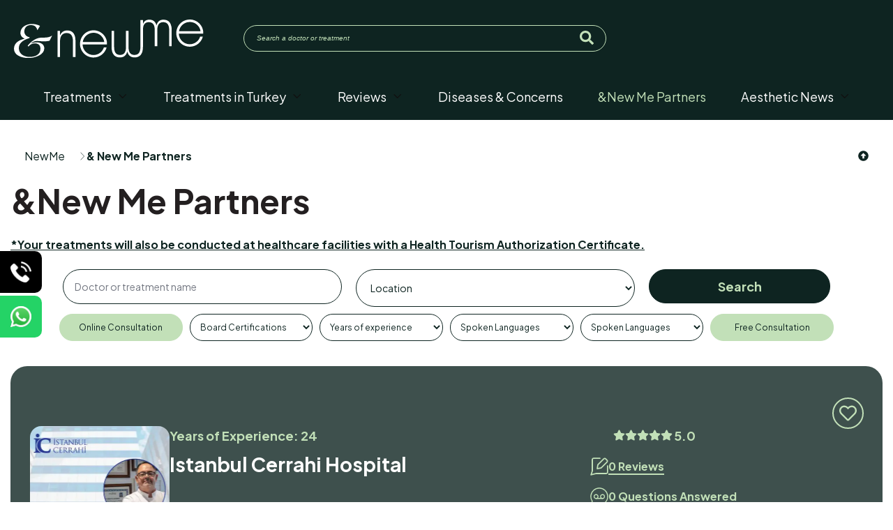

--- FILE ---
content_type: text/html; charset=UTF-8
request_url: https://andnewme.com/doctor
body_size: 32899
content:
<!doctype html><html lang="en"><head>
        <meta charset="utf-8">
        <title>&amp; New Me Partners</title>
        <link rel="shortcut icon" href="https://andnewme.com/hubfs/_NEWME%20EMBLEM%20BROWN%20ON%20WHITE-1.png">
        <meta name="description" content="Discover top-rated New Me Partners. Get consultations for treatments like rhinoplasty, liposuction, hair transplant, facelift, etc.">
        
        
        
        

        

        
        
        


        
        
        
        
        

        <script defer src="https://kit.fontawesome.com/28ff89e269.js" crossorigin="anonymous"></script>

        <script type="application/ld+json">
{
  "@context": "https://schema.org/",
  "@type": "WebSite",
  "name": "NewMe",
  "url": "https://andnewme.com/",
  "potentialAction": {
    "@type": "SearchAction",
    "target": "https://andnewme.com/hs-search-results?
term={search_term_string}rhinoplasty",
    "query-input": "required name=search_term_string"
  }
}
        </script>
        <meta name="viewport" content="width=device-width, initial-scale=1">

    
    <meta property="og:description" content="Discover top-rated New Me Partners. Get consultations for treatments like rhinoplasty, liposuction, hair transplant, facelift, etc.">
    <meta property="og:title" content="&amp; New Me Partners">
    <meta name="twitter:description" content="Discover top-rated New Me Partners. Get consultations for treatments like rhinoplasty, liposuction, hair transplant, facelift, etc.">
    <meta name="twitter:title" content="&amp; New Me Partners">

    

    
    <style>
a.cta_button{-moz-box-sizing:content-box !important;-webkit-box-sizing:content-box !important;box-sizing:content-box !important;vertical-align:middle}.hs-breadcrumb-menu{list-style-type:none;margin:0px 0px 0px 0px;padding:0px 0px 0px 0px}.hs-breadcrumb-menu-item{float:left;padding:10px 0px 10px 10px}.hs-breadcrumb-menu-divider:before{content:'›';padding-left:10px}.hs-featured-image-link{border:0}.hs-featured-image{float:right;margin:0 0 20px 20px;max-width:50%}@media (max-width: 568px){.hs-featured-image{float:none;margin:0;width:100%;max-width:100%}}.hs-screen-reader-text{clip:rect(1px, 1px, 1px, 1px);height:1px;overflow:hidden;position:absolute !important;width:1px}
</style>

<link rel="stylesheet" href="https://andnewme.com/hubfs/hub_generated/template_assets/1/93464658394/1764850217264/template_main.min.css">
<link rel="stylesheet" href="https://andnewme.com/hubfs/hub_generated/template_assets/1/93464658396/1764850223308/template_slick.min.css">
<link rel="stylesheet" href="https://andnewme.com/hubfs/hub_generated/template_assets/1/93464652009/1764850217158/template_popup.min.css">
<link rel="stylesheet" href="https://andnewme.com/hubfs/hub_generated/template_assets/1/93464658391/1764850228469/template_slick_theme.min.css">
<link rel="stylesheet" href="https://andnewme.com/hubfs/hub_generated/template_assets/1/93464652011/1764850223119/template_font-awesome.min.css">
<link rel="stylesheet" href="https://andnewme.com/hubfs/hub_generated/template_assets/1/93464652008/1764850244063/template_theme-overrides.min.css">
<link rel="stylesheet" href="https://andnewme.com/hubfs/hub_generated/module_assets/1/93464652233/1744376089977/module_Website_Header.min.css">

<style>


    .business-header__logo.business-header__logo--main:after {
        content: '';
        position: absolute;
        right: 10px;
        top: 0;
        bottom: 0;
        width: 3px;
        height: 100%;
        background: #000;
    }


    @media (min-width: 1241px) {
        
    }

    .business-header--website-header .business-header--mobile {
        background-color: rgba(14, 36, 33, 1.0);
    }

    .business-header--website-header.business-sticky-header { left:0;
        background-color: rgba(14, 36, 33, 1.0);
    }

    .business-header__container{
        min-height: 64px;
        max-width: 1282px;
        margin: 0 auto;
    }

    .business-header--website-header .business-header__logo--main{
        
    }

    .business-header--website-header .business-submenu.level-1 > li > span a{
        padding-top: 10px;
padding-right: 25px;
padding-bottom: 10px;
padding-left: 25px;

        color: #FFFFFF;
        font-size:18px;
        font-weight:400;
        transition:all 0.3s ease-in-out;
    }

    .business-header--website-header .business-submenu.level-1 > li > span a:hover,
    .business-header--website-header .business-submenu.level-1 > li > span a.business-active-item{
        color: #C2E0B8;
        text-decoration:none;
    }

    .business-header--website-header .business-submenu.level-1 > li > span a:hover .business-menu-chevron svg path{
        fill: #C2E0B8;
    }

    .business-header--website-header .business-menu-chevron svg path{
        fill:#111111;
    }

    .business-header--website-header .business-submenu.level-1 > li > span a > span:not(.business-menu-chevron):after {
        background-color: #FFFFFF;
    }
    .business-header--website-header .business-has-submenu .business-submenu .business-menu-item{border-bottom: solid 1px #e4dfdf;}
    .business-header--website-header .business-has-submenu .business-submenu .business-menu-item:last-child{border-bottom: 0px;}
    .business-header--website-header .business-has-submenu .business-submenu a {
        color: #111111;
        font-size: 16px;
        font-weight:400;
    }

    .business-header--website-header .business-has-submenu .business-submenu a:hover{
        color: #3ea9f5;
        text-decoration:none;
    }

    .business-header--website-header .business-has-submenu .business-submenu a > span:not(.business-menu-chevron):after {
        background-color: #C2E0B8;
    }

    .business-header--website-header .business-has-submenu .business-has-submenu .business-menu-chevron svg path{
        fill: ;
    }


    .business-header--website-header .business-has-submenu>.business-submenu>.business-has-submenu>.business-submenu {
        border-color: ;
    }

    .business-header--website-header .business-header__mobile-nav .mburger b{
        background:#FFFFFF;
    }
    .business-header--website-header .business-header__icons--search svg path {
        fill:#132836;
    }

    .business-header--website-header .business-header__icons--search:hover svg path {
        fill: #f4263e;
    }

    .business-header--website-header .business-header__language-switcher--label-icon svg path{
        fill:#0600FF;
    }

    .business-header--website-header .business-header__language-switcher--label:hover .business-header__language-switcher--label-icon svg path{
        fill:#FFFF04;
    }
    
    .business-header--website-header .business-header__language-switcher--label-current {
        font-weight:400;
        color: ;
        font-size:16px;
    }
    

    .business-header--website-header .business-header__language-switcher--label:hover .business-header__language-switcher--label-current {
        color:#8c26a6;

    }

    .business-header--website-header .business-header__logo--main {
        flex-grow: 1;
    }

    

    @media (max-width: 1240px) {
        .business-header--website-header .business-header--mobile{
            min-height: 80px;
        }
    }
    @media (max-width: 1240px) {
        .business-header--website-header .business-header--mobile {
            display: flex;
        }
    }
    @media (max-width: 1240px) {
        .business-header--website-header .business-header__content {
            display: none;
        }
    }
    @media (max-width: 1240px) {
        .business-header--website-header .business-header__container:not(.business-header--mobile) {
            display: none;
        }
    }
    @media (min-width: 1241px) {
        .business-header--website-header.business-header--transparent-true{
            position: absolute;
            width: 100%;
            z-index: 1;
        }
    }
    @media (max-width: 1240px) {
        .business-header--website-header.business-header--mobile-transparent-true{
            position: absolute;
            width: 100%;
            z-index: 1;
        }
    }



    .business-header--website-header.business-sticky-header .business-header__container:not(.business-header--mobile) .business-header__icons--search svg path {
        fill:#C2E0B8;
    }

    .business-header--website-header.business-sticky-header .business-header__container:not(.business-header--mobile) .business-header__icons--search:hover svg path {
        fill:#C2E0B8;
    }

    .business-header--website-header.business-sticky-header .business-header__container:not(.business-header--mobile) .business-header__language-switcher--label-icon svg path{
        fill:#FFFFFF;
    }

    .business-header--website-header.business-sticky-header .business-header__container:not(.business-header--mobile) .business-header__language-switcher--label:hover .business-header__language-switcher--label-icon svg path{
        fill: #C2E0B8;
    }

    .business-header--website-header.business-sticky-header .business-header__container:not(.business-header--mobile) .business-header__language-switcher--label-current {
        color:#FFFFFF;
    }

    .business-header--website-header.business-sticky-header .business-header__container:not(.business-header--mobile) .business-header__language-switcher--label:hover .business-header__language-switcher--label-current {
        color: #FFFFFF;
    }


    .business-header--website-header.business-sticky-header .business-header__container:not(.business-header--mobile) .business-social-links .business-social-links__link svg path{
        fill: ;
    }

    .business-header--website-header.business-sticky-header .business-header__container:not(.business-header--mobile) .business-social-links .business-social-links__link:hover svg path{
        fill: ;
    }



    .business-header--website-header.business-sticky-header  .business-submenu.level-1 > li > span a{
        color: #FFFFFF !important;
    }

    .business-sticky-header .business-submenu.level-1 > li > span a:hover,
    .business-sticky-header .business-submenu.level-1 > li > span a.business-active-item{
        color: #C2E0B8 !important;
    }

    .business-sticky-header .business-submenu.level-1 > li > span a:hover .business-menu-chevron svg path{
        fill: #C2E0B8 !important;
    }
    .business-sticky-header .business-menu-chevron svg path{
        fill: #FFFFFF !important;
    }

    .business-sticky-header .business-submenu.level-1 > li > span a > span:not(.business-menu-chevron):after {
        background-color: #C2E0B8 !important;
    }


    

    .business-header--website-header .business-header__mobile-nav__inner>span {

        color: ;
        font-size:px;
        font-weight:;

    }

    .business-header--website-header .business-header--centered-logo .business-header__mobile-nav__inner>span,
    .business-header--website-header .business-header--off-canvas-menu .business-header__mobile-nav__inner>span{
        color: ;
    }

    .business-header--website-header.business-sticky-header .business-header--centered-logo .business-header__mobile-nav__inner>span,
    .business-header--website-header.business-sticky-header .business-header--off-canvas-menu .business-header__mobile-nav__inner>span{
        color: #FFFFFF;
    }
    
    .business-header--website-header #business-header__icons--search__mmenu .hs-search-field--open .hs-search-field__suggestions{
        
    }
    
    #business-header__icons--search__mmenu .hs-search-field__suggestions li a{
        color:;
    }

    #business-header__icons--search__mmenu .hs-search-field__suggestions li a:hover{
        color:;
    }

    #business-header__icons--search__mmenu .hs-search-field__suggestions li a:before {
        border: 1px solid ;
    }

    #business-header__icons--search__mmenu .hs-search-field__suggestions #results-for{
        color: ;
        font-size:px;
        font-weight:;
    }
    #business-header__icons--search__mmenu .hs-search-highlight{
        font-weight: ;
    }
    .business-header--website-header .business-header__content--rich-text{
        padding-right: 10px;

    }

    .business-header--website-header .business-social-links {
        padding-right: 20px;
padding-left: 0px;

    }

    .business-header--website-header .business-social-links .business-social-links__link svg {
        width:18px;
        height:18px;
    }

    .business-header--website-header .business-social-links .business-social-links__link svg path {
        fill:#111111;
    }

    .business-header--website-header .business-social-links .business-social-links__link:hover svg path {
        fill:#f4263e;
    }
    

    .business-header__content .button  {
        color:  !important;
        font-size: ;
        padding-top: 14px;
padding-right: 32px;
padding-bottom: 14px;
padding-left: 32px;
;
    }
    
    .business-header--website-header .button:hover {
        text-decoration:none;
    }

    .button_header{ display:flex; align-items:center;   transition: all 0.5s ease-in-out; border-radius:40px; padding-top: 14px;
padding-right: 32px;
padding-bottom: 14px;
padding-left: 32px;
; }


    .button_header svg{ width:20px; height:20px; display:block; fill:#0E2421;  }
    .business-header--website-header .button svg path {
        fill:;
    }


    

    



    #business-header__mobile-nav__mmenu .mm-btn_prev.mm-btn:before{
        border-color:#FFFFFF;
    }
    #business-header__mobile-nav__mmenu .mm-navbar{
        background: rgba(14, 36, 33, 1.0);

        color:#FFFFFF;
    }

    .mm-navbar__breadcrumbs span,.mm-navbar__breadcrumbs a{   color:#FFFFFF !important;}

    #business-header__mobile-nav__mmenu .mm-btn_close:before,
    #business-header__mobile-nav__mmenu .mm-btn_close:after{
        background-color:#FFFFFF!important;
    }
    #business-header__mobile-nav__mmenu .business-mobile-menu-link:hover{
        color:#C2E0B8 !important;
    }
    #business-header__mobile-nav__mmenu .business-mobile-menu-link{
        color:#FFFFFF !important;
    }


    #business-header__mobile-nav__mmenu .mm-divider,
    #business-header__mobile-nav__mmenu .mm-panels,
    #business-header__mobile-nav__mmenu .mm-panel,
    #business-header__mobile-nav__mmenu.mm-menu{
        background: rgba(14, 36, 33, 1.0);
    }
    #business-header__mobile-nav__mmenu .mm-btn:after,
    #business-header__mobile-nav__mmenu .mm-btn:before {
        border-color:#FFFFFF;
    }


    

    #business-header__mobile-nav__mmenu .business-social-links{
        padding-top: 20px;
padding-right: 0px;
padding-bottom: 20px;
padding-left: 0px;
;
    }

    #business-header__mobile-nav__mmenu .business-social-links .business-social-links__link svg {
        width:18px;
        height:18px;
    }

    #business-header__mobile-nav__mmenu .business-social-links .business-social-links__link svg path {
        fill:#161412;
    }

    #business-header__mobile-nav__mmenu .business-social-links .business-social-links__link:hover svg path {
        fill:#f4263e;
    }
    

    #business-header__mobile-nav__mmenu .button {
        font-weight:;
        ;
        color:#0E2421 !important;
        font-size:px;
        border-radius:40px;
        padding-top: 12px;
padding-right: 30px;
padding-bottom: 12px;
padding-left: 30px;
margin-top: 10px;
;
        background:#C2E0B8;
    }
    #business-header__mobile-nav__mmenu  .button-2.button-animation:before, .button.button-animation:before {
        background-color: rgba(194, 224, 184, 0.0);
    }
    #business-header__mobile-nav__mmenu .button:hover{  color:#C2E0B8; }
    

    

    

    



    .business-header--website-header .business-mega-menu__col .hs-menu-wrapper ul .hs-menu-item a {
        color: #111111;
        font-size: 16px;
        transition:all 0.3s ease-in-out;
    }

    .business-header--website-header .business-mega-menu__col .hs-menu-wrapper ul .hs-menu-item a:hover{
        color: #111111;
        text-decoration:none;
    }

    .business-header--website-header .business-mega-menu__col .business-mega-menu__col__inner--menu-header .hs-menu-wrapper ul .hs-menu-item.hs-menu-depth-1 > a {
        font-family: ;
        ;
        color: ;
        font-size: ;
    }

    .business-header--website-header .business-mega-menu__col .hs-menu-wrapper ul .hs-menu-item a:hover:after {
        background-color: ;
    }

    .business-header--website-header .business-mega-menu__col .business-mega-menu__col__inner--menu-header .hs-menu-wrapper ul .hs-menu-item.hs-menu-depth-1 > a:after{
        display: none;
    }
    .business-mega-menu {
        
        width:90%;
        
    }
    .business-header__icons--search svg {
        height: 18px;
        width: 18px;
    }
    .mobile_header_button{ color:#0E2421 !Important; background:#C2E0B8 !important;}
    .mobile_header_button:hover{ color:#C2E0B8;background:#C2E0B8 !important; }
    .mobile_header_button{ padding-top: 12px;
padding-right: 30px;
padding-bottom: 12px;
padding-left: 30px;
margin-top: 10px;
  border-radius:40px;}


    #hs_cos_wrapper_website-header .business-header { background:rgba(14,36,33,1.0); }

#hs_cos_wrapper_website-header .business-header__container {
  padding-top:27px;
  padding-bottom:10px;
}

#hs_cos_wrapper_website-header .business-button-wrapper .button {
  color:#0E2421;
  background-color:#C2E0B8;
  border-color:#C2E0B8;
}

#hs_cos_wrapper_website-header .business-button-wrapper .button:hover {
  background-color:rgba(194,224,184,0.0);
  color:#C2E0B8;
  border-color:#C2E0B8;
}

#hs_cos_wrapper_website-header .business-button-wrapper .button-2.button-animation:before,
#hs_cos_wrapper_website-header .button.button-animation:before { background-color:rgba(194,224,184,0.0); }

#hs_cos_wrapper_website-header #business-header__icons--search__mmenu { background:#132836; }

#hs_cos_wrapper_website-header .business-header--website-header #business-header__mobile-nav__mmenu .hs-search-field__input {}

#hs_cos_wrapper_website-header .business-header--website-header #business-header__mobile-nav__mmenu .hs-search-field--open .hs-search-field__suggestions {}

#hs_cos_wrapper_website-header .business-header--header .business-has-submenu>.business-submenu { border:1px solid #e8e8e8; }


    #business-header__icons--search__mmenu .mm-panels form input[type=text], 
    #business-header__icons--search__mmenu .mm-panels form input[type=email], 
    #business-header__icons--search__mmenu .mm-panels form input[type=password], 
    #business-header__icons--search__mmenu .mm-panels form input[type=tel], 
    #business-header__icons--search__mmenu .mm-panels form input[type=number], 
    #business-header__icons--search__mmenu .mm-panels form input[type=file], 
    #business-header__icons--search__mmenu .mm-panels form select, 
    #business-header__icons--search__mmenu .mm-panels form textarea {
        color:#FFFFFF !important;
        background-color: transparent;
        border: 1px solid;
        border-radius: 0;
        display: inline-block;
        font-size: 95%;
        padding: 1rem;
        width: 100%;
        border-radius: 8px 0px 0 8px !important;
        -webkit-transition: all .2s;
        -moz-transition: all .2s;
        -o-transition: all .2s;
        transition: all .2s;

        border: transparent;
    }
    #business-header__mobile-nav__mmenu .hs-search-field__bar button svg { 
        fill:#FFFFFF;
    }
    .business-sticky-header .business-social-links>*:first-child {
        padding: 0px;
    }
    .mm-listitem:after{ border-color:#e5e5e5;
    }
    #business-header__mobile-nav__mmenu form{ display:flex;gap:5px;padding: 20px 20px 20 20px;} 

    @media(max-width:450px){

        .mm-menu_offcanvas {
            width: 100%;

        }

    }

    @media(max-width:700px){
        /*         #business-header__mobile-nav__mmenu form{ display:block; }  */
        #business-header__mobile-nav__mmenu .business-social-links{
            padding-top: 20px;
padding-right: 0px;
padding-bottom: 20px;
padding-left: 0px;
 ;
        }
    }

    #hs_cos_wrapper_website-header .top-bar-row {
  display:flex;
  align-items:center;
  justify-content:space-between;
}

#hs_cos_wrapper_website-header .left-bar .bar-list,
#hs_cos_wrapper_website-header .right-bar .social-list {
  margin:0;
  padding:0;
  list-style:none;
  display:flex;
  align-items:center;
}

#hs_cos_wrapper_website-header .left-bar .bar-list {}

#hs_cos_wrapper_website-header .bar-ico svg {
  width:16px;
  height:16px;
  display:block;
  fill:rgba(255,255,255,1.0);
}

#hs_cos_wrapper_website-header .social-list li svg {
  width:20px;
  height:20px;
  display:block;
  fill:rgba(255,255,255,1.0);
}

#hs_cos_wrapper_website-header .social-list li {
  display:flex;
  align-items:center;
}

#hs_cos_wrapper_website-header .bar-text {
  margin-left:10px;
  color:rgba(255,255,255,1.0);
}

#hs_cos_wrapper_website-header .social-list li+li { margin-left:20px; }

#hs_cos_wrapper_website-header .left-bar .bar-list li+li {
  margin-left:30px;
  border-left:1px solid #fff;
  padding-left:15px;
}

#hs_cos_wrapper_website-header .left-bar .bar-list li {
  display:flex;
  align-items:center;
}

#hs_cos_wrapper_website-header .header-top-bar {
  background:rgba(19,40,54,1.0);
  padding:14px 0;
  border-bottom:1px solid rgb(255 255 255/22%);
}

#hs_cos_wrapper_website-header .simple-btn {
  display:flex;
  align-items:center;
  gap:10px;
  color:#C2E0B8;
  font-size:14px;
  font-weight:700;
  text-decoration:none;
}

#hs_cos_wrapper_website-header .simple-btn svg {
  display:block;
  height:25px;
  width:25px;
  object-fit:contain;
}

#hs_cos_wrapper_website-header .desk-bar form {
  background:none;
  padding:0;
  border:none;
  position:relative;
}

#hs_cos_wrapper_website-header .desk-bar form input {
  font-size:10px;
  color:#C2E0B8;
  border:1px solid #C2E0B8;
  border-radius:100px;
  background:none;
  width:100% !important;
  padding:7px 50px 7px 18px;
  min-height:38px;
}

#hs_cos_wrapper_website-header .desk-bar form input::placeholder {
  color:#C2E0B8;
  font-style:italic;
}

#hs_cos_wrapper_website-header .desk-bar form button {
  padding:0;
  background:none;
  border:none;
  position:absolute;
  top:50%;
  right:18px;
  transform:translateY(-50%);
}

#hs_cos_wrapper_website-header .desk-bar form button svg {
  height:20px;
  fill:#C2E0B8;
}

#hs_cos_wrapper_website-header .desk-bar form button:active,
#hs_cos_wrapper_website-header .desk-bar form button:focus,
#hs_cos_wrapper_website-header .desk-bar form button:focus-visible {
  outline:0;
  box-shadow:none;
}

#hs_cos_wrapper_website-header .mob-bar {
  flex:0 0 100%;
  max-width:100%;
  margin-top:20px;
}

#hs_cos_wrapper_website-header .business-header__mobile-nav__mmenu__content .business-button-wrapper a.simple-btn {
  flex:0 0 100%;
  max-width:100%;
}

@media (max-width:1240px) {
  #hs_cos_wrapper_website-header .header-top-bar { display:none; }

  #hs_cos_wrapper_website-header .business-header--website-header .business-header--mobile { flex-wrap:wrap; }

  #hs_cos_wrapper_website-header .desk-bar form input {
    font-size:15px;
    min-height:44px;
  }
}


    @media(max-width:1240px){
        .mob-btn-wrapper .button,
        .mob-btn-wrapper .button-2{padding:8px 32px !important;}
        #hs_cos_wrapper_website-header .business-header__container{padding-top:20px;}
        .mm-navbar__breadcrumbs span {
            font-size: 0px;
            position: relative;
        }
        .mm-navbar__breadcrumbs span:before {
            content: "";
            position: absolute;
            background: url(https://andnewme.com/hubfs/moblogo.svg);
            top: 0;
            left: 0;
            width: 190px;
            height: 38px;
            background-repeat: no-repeat;
            background-position: center;
            background-size: contain;
        }
    }

</style>


<style>
    #hs_cos_wrapper_widget_1709619291763 .links-flex {
  display:flex;
  align-items:center;
  justify-content:space-between;
}

#hs_cos_wrapper_widget_1709619291763 .inner-links { background:rgba(255,255,255,1.0); }

#hs_cos_wrapper_widget_1709619291763 .main-title {
  padding-top:0px;
  padding-bottom:0px;
}

#hs_cos_wrapper_widget_1709619291763 .button-link svg {
  width:15px;
  height:15px;
  display:block;
  fill:rgba(14,36,33,1.0);
}

#hs_cos_wrapper_widget_1709619291763 .inner-links ul {
  display:flex;
  align-items:center;
  padding:0px;
  margin:0px;
  flex-wrap:wrap;
  list-style:none;
  gap:17px;
}

#hs_cos_wrapper_widget_1709619291763 .button-link a {
  color:rgba(14,36,33,1.0);
  font-size:18px;
  display:flex;
  align-items:center;
  gap:5px;
  font-weight:bold;
  text-decoration:none;
}

#hs_cos_wrapper_widget_1709619291763 .inner-links ul li a {
  text-decoration:none;
  color:rgba(14,36,33,1.0);
  display:flex;
  align-items:center;
}

#hs_cos_wrapper_widget_1709619291763 .inner-links ul li svg { fill:rgba(17,0,0,1.0); }

#hs_cos_wrapper_widget_1709619291763 .inner-links ul li:last-child span.icon-group { display:none; }

#hs_cos_wrapper_widget_1709619291763 span.icon-group { margin-left:19px; }

#hs_cos_wrapper_widget_1709619291763 .inner-links ul li { margin:0px; }

#hs_cos_wrapper_widget_1709619291763 .inner-links ul {
  padding:0px 0px;
  background:rgba(255,255,255,1.0);
}

#hs_cos_wrapper_widget_1709619291763 .links-flex {
  padding-top:40px;
  padding-bottom:23px;
}

#hs_cos_wrapper_widget_1709619291763 .button-group .button {
  max-width:320px;
  display:block;
  color:rgba(14,36,33,1.0);
  background:rgba(255,255,255,1.0);
  border-color:rgba(14,36,33,1.0);
}

#hs_cos_wrapper_widget_1709619291763 .button-group .button:hover {
  color:rgba(194,224,184,1.0);
  background:rgba(14,36,33,1.0);
  border-color:rgba(14,36,33,1.0);
}

#hs_cos_wrapper_widget_1709619291763 .button-group .button:before { background:rgba(14,36,33,1.0); }

#hs_cos_wrapper_widget_1709619291763 .inner-links ul svg,
#hs_cos_wrapper_widget_1709619291763 .inner-links ul img {
  width:12px;
  height:12px !important;
  object-fit:contain;
  display:block;
}

#hs_cos_wrapper_widget_1709619291763 .inner-links ul li:last-child a { font-weight:700; }

#hs_cos_wrapper_widget_1709619291763 .mobile-image { display:none !important; }

@media (max-width:992px) {}

@media (max-width:767px) {
  #hs_cos_wrapper_widget_1709619291763 .button-group .button {
    max-width:320px;
    display:block;
    color:rgba(194,224,184,1.0);
    background:rgba(14,36,33,1.0);
    border-color:rgba(194,224,184,1.0);
  }

  #hs_cos_wrapper_widget_1709619291763 .button-group .button:hover {
    color:rgba(194,224,184,1.0);
    background:rgba(255,255,255,1.0);
    border-color:rgba(255,255,255,1.0);
  }

  #hs_cos_wrapper_widget_1709619291763 .inner-links ul {
    background:transparent;
    padding:0px;
  }

  #hs_cos_wrapper_widget_1709619291763 .back-linkns { display:none; }

  #hs_cos_wrapper_widget_1709619291763 span.icon-group { margin-left:10px; }

  #hs_cos_wrapper_widget_1709619291763 .inner-links ul { gap:8px; }

  #hs_cos_wrapper_widget_1709619291763 .desktop-image { display:none !important; }

  #hs_cos_wrapper_widget_1709619291763 .mobile-image { display:block !important; }

  #hs_cos_wrapper_widget_1709619291763 .inner-links ul li a {
    color:white;
    font-size:14px;
    min-height:48px;
  }

  #hs_cos_wrapper_widget_1709619291763 .inner-links ul li:last-child a { font-weight:400; }

  #hs_cos_wrapper_widget_1709619291763 .inner-links {
    background:rgba(14,36,33,1.0);
    padding-right:0px;
    padding-bottom:0px;
    padding-left:0px;
  }

  #hs_cos_wrapper_widget_1709619291763 .inner-links h3 {
    font-size:28px !important;
    color:white !important;
  }

  #hs_cos_wrapper_widget_1709619291763 .links-flex {
    padding-top:10px;
    padding-bottom:23px;
  }

  #hs_cos_wrapper_widget_1709619291763 .main-title h1 { color:#fff; }
}

</style>


<style>
.mobile-filter {
    overflow: hidden;
}

    .inner-items option {
        border-bottom: 1px solid black !important;

        -webkit-appearance: none;
        -moz-appearance: none;
        appearance: none;
        padding: 5px;
    }
    #hs_cos_wrapper_widget_1710136126830 .show-more-button-area .button {
  max-width:256px;
  width:100%;
}

#hs_cos_wrapper_widget_1710136126830 .inner-items .button {
  display:block;
  width:100%;
}

#hs_cos_wrapper_widget_1710136126830 .filter-selctor { margin-bottom:36px; }

#hs_cos_wrapper_widget_1710136126830 .filter-selctor .row { justify-content:center; }

#hs_cos_wrapper_widget_1710136126830 .bottom-search button {
  font-size:12px;
  font-weight:500;
}

#hs_cos_wrapper_widget_1710136126830 .search-button {
  color:rgba(194,224,184,1.0);
  background:rgba(14,36,33,1.0);
  border-color:rgba(14,36,33,1.0);
}

#hs_cos_wrapper_widget_1710136126830 .search-button:hover {
  color:rgba(14,36,33,1.0);
  background:rgba(194,224,184,1.0);
  border-color:rgba(194,224,184,1.0);
}

#hs_cos_wrapper_widget_1710136126830 .padding-5 { padding:0px 5px; }

#hs_cos_wrapper_widget_1710136126830 .filter-selctor { padding:0px 80px; }

#hs_cos_wrapper_widget_1710136126830 .padding-10 { padding:0px 10px; }

#hs_cos_wrapper_widget_1710136126830 .width-37 {
  -ms-flex:0 0 37.5%;
  flex:0 0 37.5%;
  max-width:37.5%;
}

#hs_cos_wrapper_widget_1710136126830 .bottom-search button {
  font-size:12px;
  font-weight:500;
  padding:12px 10px;
}

#hs_cos_wrapper_widget_1710136126830 .bottom-search select,
#hs_cos_wrapper_widget_1710136126830 .bottom-search input {
  border-radius:28px;
  border:1px solid #0E2421;
  color:#0E2421;
  font-size:12px;
  font-weight:500;
  padding:10px 10px;
}

#hs_cos_wrapper_widget_1710136126830 .fillter-area select,
#hs_cos_wrapper_widget_1710136126830 .fillter-area input {
  border-radius:28px;
  border:1px solid #0E2421;
  color:#0E2421;
  border-radius:28px;
}

#hs_cos_wrapper_widget_1710136126830 .button-rept {
  margin-top:30px;
  margin-bottom:60px;
}

#hs_cos_wrapper_widget_1710136126830 .button-rept .button {
  max-width:256px;
  width:auto;
  color:rgba(194,224,184,1.0);
  background:rgba(62,80,77,1.0);
  border-color:rgba(194,224,184,1.0);
  display:block;
}

#hs_cos_wrapper_widget_1710136126830 .button-rept .button:hover {
  color:rgba(194,224,184,1.0);
  background:rgba(14,36,33,1.0);
  border-color:rgba(14,36,33,1.0);
}

#hs_cos_wrapper_widget_1710136126830 .active-doctor-slider .col-md-6 {
  display:flex;
  padding:0px 10px;
}

#hs_cos_wrapper_widget_1710136126830 .logo-group ul {
  display:flex;
  align-items:center;
  list-style:none;
  padding:0px;
  flex-wrap:wrap;
  margin:0px -30px;
}

#hs_cos_wrapper_widget_1710136126830 .real-review { list-style:none; }

#hs_cos_wrapper_widget_1710136126830 .icon-flex { display:flex; }

#hs_cos_wrapper_widget_1710136126830 .rview-head {
  font-size:14px;
  margin-bottom:15px;
  margin-left:35px;
}

#hs_cos_wrapper_widget_1710136126830 .real-review { margin-top:35px; }

#hs_cos_wrapper_widget_1710136126830 .real-review .description {
  font-size:18px;
  font-weight:bold;
  padding-right:40px;
}

#hs_cos_wrapper_widget_1710136126830 .top-search { margin-bottom:10px; }

#hs_cos_wrapper_widget_1710136126830 .qout-img {
  width:35px;
  height:35px;
  margin-top:5px;
}

#hs_cos_wrapper_widget_1710136126830 .bg-area {
  height:100%;
  margin-bottom:20px;
  position:relative;
  padding:86px 48px 75px 28px;
  border-radius:24px;
  background:rgba(62,80,77,1.0);
}

#hs_cos_wrapper_widget_1710136126830 .logo-group ul li {
  padding:0px 30px;
  position:relative;
}

#hs_cos_wrapper_widget_1710136126830 .logo-group ul li:before {
  position:absolute;
  right:0;
  border-left:1px solid white;
  height:41px;
  content:"";
  top:0;
  bottom:0;
  margin:auto;
}

#hs_cos_wrapper_widget_1710136126830 .logo-group ul li:last-child:before { display:none; }

#hs_cos_wrapper_widget_1710136126830 .logo-group ul li img {
  height:70px !important;
  object-fit:contain;
}

#hs_cos_wrapper_widget_1710136126830 .logo-group h6 { margin-bottom:20px; }

#hs_cos_wrapper_widget_1710136126830 .revers {
  display:flex;
  flex-direction:column;
  gap:5px;
}

#hs_cos_wrapper_widget_1710136126830 .text-area :where(h1, h2, h3, h4, h5, h6) { margin-bottom:10px; }

#hs_cos_wrapper_widget_1710136126830 .experince span {
  color:rgba(194,224,184,1.0);
  font-size:18px;
  display:block;
  margin-bottom:11px;
  font-weight:bold;
}

#hs_cos_wrapper_widget_1710136126830 .description-area p,
#hs_cos_wrapper_widget_1710136126830 .description-area span {
  font-size:16px;
  margin-bottom:0px !important;
}

#hs_cos_wrapper_widget_1710136126830 .links-tags ul {
  display:flex;
  align-items:center;
  padding:0px;
  margin:0px;
  flex-wrap:wrap;
  list-style:none;
  column-gap:10px;
}

#hs_cos_wrapper_widget_1710136126830 .links-tags ul li { line-height:14px; }

#hs_cos_wrapper_widget_1710136126830 .links-tags ul a {
  font-size:16px;
  font-weight:700;
  color:rgba(194,224,184,1.0);
  text-decoration:underline;
}

#hs_cos_wrapper_widget_1710136126830 .description-area { margin-bottom:6px; }

#hs_cos_wrapper_widget_1710136126830 .doctor-name h4 {
  color:rgba(255,255,255,1.0);
  margin-bottom:14px;
  font-size:28px;
}

#hs_cos_wrapper_widget_1710136126830 .mobile-logo { display:none; }

#hs_cos_wrapper_widget_1710136126830 .bottom-button .button {
  max-width:330px;
  width:auto;
  display:block;
  margin:auto;
}

#hs_cos_wrapper_widget_1710136126830 .slider-items-box {
  margin-bottom:30px;
  position:relative;
}

#hs_cos_wrapper_widget_1710136126830 .like-icon {
  width:45px;
  height:45px;
  position:absolute;
  right:27px;
  top:45px;
  display:flex;
  border-radius:50%;
  align-items:center;
  justify-content:center;
  border:2px solid rgba(194,224,184,1.0);
}

#hs_cos_wrapper_widget_1710136126830 .like-icon svg {
  width:25px;
  display:block;
  height:25px;
  fill:rgba(194,224,184,1.0);
}

#hs_cos_wrapper_widget_1710136126830 .slider-items-box {
  display:flex;
  gap:18px;
}

#hs_cos_wrapper_widget_1710136126830 .description-area { margin-bottom:7px; }

#hs_cos_wrapper_widget_1710136126830 .feedback-icon { margin-bottom:0px; }

#hs_cos_wrapper_widget_1710136126830 .text-area { margin-bottom:56px; }

#hs_cos_wrapper_widget_1710136126830 .feedback-icon ul {
  display:inline-flex;
  align-items:center;
  gap:4px;
  padding:0px;
  list-style:none;
  margin:0px;
  margin-left:33px;
}

#hs_cos_wrapper_widget_1710136126830 .feautures-list { margin-top:18px; }

#hs_cos_wrapper_widget_1710136126830 .feautures-list ul {
  padding:0px;
  list-style:none;
  margin:0px;
}

#hs_cos_wrapper_widget_1710136126830 .heading-text span {
  border-bottom:1.5px solid #C2E0B8;
  font-weight:bold;
  font-size:16px;
}

#hs_cos_wrapper_widget_1710136126830 .logo-group h6 {
  font-size:16px;
  font-weight:bold;
  color:rgba(255,255,255,1.0);
}

#hs_cos_wrapper_widget_1710136126830 .feautures-list ul li {
  display:flex;
  align-items:center;
  color:rgba(194,224,184,1.0);
  column-gap:12px;
  margin-bottom:17px;
}

#hs_cos_wrapper_widget_1710136126830 .feautures-list ul .img-blog {
  width:26px;
  height:26px;
}

#hs_cos_wrapper_widget_1710136126830 .mobile-filter { margin-bottom:15px; }

#hs_cos_wrapper_widget_1710136126830 .mobile-filter input,
#hs_cos_wrapper_widget_1710136126830 .mobile-filter select {
  border:1px solid #C2E0B8;
  color:#C2E0B8;
  border-radius:42px;
  text-align:center;
  background:transparent;
}

#hs_cos_wrapper_widget_1710136126830 .mobile-filter input::placeholder { color:#C2E0B8; }

#hs_cos_wrapper_widget_1710136126830 .feautures-list ul .img-blog img {
  width:100%;
  height:100% !important;
}

#hs_cos_wrapper_widget_1710136126830 .feedback-icon ul svg {
  width:17px;
  height:16px;
  fill:rgba(194,224,184,1.0);
  display:block;
}

#hs_cos_wrapper_widget_1710136126830 .rating {
  margin-left:2px;
  font-size:18px;
  font-weight:bold;
  color:rgba(194,224,184,1.0);
}

#hs_cos_wrapper_widget_1710136126830 .slider-items-box .image-group {
  width:200px;
  height:240px;
  margin:auto;
  overflow:hidden;
  border-radius:16px;
}

#hs_cos_wrapper_widget_1710136126830 .slider-items-box .image-group img {
  width:100%;
  height:100% !important;
  object-fit:cover;
}

#hs_cos_wrapper_widget_1710136126830 .image-group { margin-bottom:25px; }

#hs_cos_wrapper_widget_1710136126830 .mobile-filter .form-group { margin-bottom:20px; }

#hs_cos_wrapper_widget_1710136126830 .mobile-filter { display:none; }

#hs_cos_wrapper_widget_1710136126830 .show-more-button {
  color:rgba(14,36,33,1.0);
  background:rgba(255,255,255,1.0);
  border-color:rgba(14,36,33,1.0);
}

#hs_cos_wrapper_widget_1710136126830 .show-more-button:hover {
  color:rgba(14,36,33,1.0);
  background:rgba(194,224,184,1.0);
  border-color:rgba(194,224,184,1.0);
}

#hs_cos_wrapper_widget_1710136126830 .show-more-button-area { text-align:center; }

@media (max-width:992px) {
  #hs_cos_wrapper_widget_1710136126830 .padding-5 {
    max-width:33.33%;
    margin-bottom:10px;
    flex:0 0 33.33%;
  }

  #hs_cos_wrapper_widget_1710136126830 .description-area p,
  #hs_cos_wrapper_widget_1710136126830 .description-area span { font-size:12px; }

  #hs_cos_wrapper_widget_1710136126830 .feedback-icon { margin-bottom:10px; }

  #hs_cos_wrapper_widget_1710136126830 .description-area { margin-bottom:8px; }

  #hs_cos_wrapper_widget_1710136126830 .description-area h6 { margin-bottom:8px !important; }

  #hs_cos_wrapper_widget_1710136126830 .slick-track { margin:0px 0px; }

  #hs_cos_wrapper_widget_1710136126830 .slider-items-box { gap:7px; }

  #hs_cos_wrapper_widget_1710136126830 .slider-items-box .image-group {
    width:110px;
    height:140px;
  }

  #hs_cos_wrapper_widget_1710136126830 .description-area h6 {
    margin-bottom:13px;
    font-size:14px !important;
  }

  #hs_cos_wrapper_widget_1710136126830 .description-area h6 strong { display:block; }

  #hs_cos_wrapper_widget_1710136126830 .button-group a { font-size:12px; }

  #hs_cos_wrapper_widget_1710136126830 .logo-group ul li img {
    height:60px !important;
    object-fit:contain;
    width:60px;
  }

  #hs_cos_wrapper_widget_1710136126830 .headings h3 {
    margin-bottom:13px;
    font-size:15px !important;
  }

  #hs_cos_wrapper_widget_1710136126830 .slick-slide { margin:0px 3.5px; }

  #hs_cos_wrapper_widget_1710136126830 .bottom-button .button { max-width:100%; }
}

@media (max-width:767px) {
  #hs_cos_wrapper_widget_1710136126830 .desktop-filter { display:none; }

  #hs_cos_wrapper_widget_1710136126830 .mobile-filter { display:block; }

  #hs_cos_wrapper_widget_1710136126830 .links-tags ul { column-gap:5px; }

  #hs_cos_wrapper_widget_1710136126830 .items-show-all { margin-top:18px; }

  #hs_cos_wrapper_widget_1710136126830 .items-show-all h4 { margin-bottom:10px; }

  #hs_cos_wrapper_widget_1710136126830 .top-area {
    background:rgba(14,36,33,1.0);
    margin:0px -15px;
    padding:0px 0px;
    padding-bottom:1px;
  }

  #hs_cos_wrapper_widget_1710136126830 .top-area .main-title { padding:0px 15px; }

  #hs_cos_wrapper_widget_1710136126830 .top-area .form-group { padding:0px 15px; }

  #hs_cos_wrapper_widget_1710136126830 .padding-5 {
    max-width:100%;
    flex:0 0 100%;
    margin:0px;
  }

  #hs_cos_wrapper_widget_1710136126830 .active-doctor-slider .container { padding:0px 15px; }

  #hs_cos_wrapper_widget_1710136126830 .main-title h3 { color:white; }

  #hs_cos_wrapper_widget_1710136126830 .filter-selctor { padding:0px 0px; }

  #hs_cos_wrapper_widget_1710136126830 .padding-5 { padding:0px 5px; }

  #hs_cos_wrapper_widget_1710136126830 .padding-5 button { margin-bottom:10px; }

  #hs_cos_wrapper_widget_1710136126830 .inner-items input,
  #hs_cos_wrapper_widget_1710136126830 .inner-items select {
    border:1px solid #C2E0B8;
    background:transparent;
    margin-bottom:10px;
    color:#C2E0B8;
  }

  #hs_cos_wrapper_widget_1710136126830 .inner-items input::placeholder { color:#C2E0B8; }

  #hs_cos_wrapper_widget_1710136126830 .width-37 {
    -ms-flex:0 0 100%;
    flex:0 0 100%;
    max-width:100%;
  }

  #hs_cos_wrapper_widget_1710136126830 .rating { font-size:12px; }

  #hs_cos_wrapper_widget_1710136126830 .button-rept .button {
    max-width:256px;
    width:auto;
    color:rgba(14,36,33,1.0);
    background:rgba(194,224,184,1.0);
    border-color:rgba(194,224,184,1.0);
    display:block;
  }

  #hs_cos_wrapper_widget_1710136126830 .button-rept .button:hover {
    color:rgba(194,224,184,1.0);
    background:rgba(62,80,77,1.0);
    border-color:rgba(194,224,184,1.0);
  }

  #hs_cos_wrapper_widget_1710136126830 .slider-items-box { margin-bottom:0px; }

  #hs_cos_wrapper_widget_1710136126830 .real-review { margin-top:20px; }

  #hs_cos_wrapper_widget_1710136126830 .mobile-logo {
    display:block;
    margin-top:25px;
  }

  #hs_cos_wrapper_widget_1710136126830 .dekstop-logo { display:none; }

  #hs_cos_wrapper_widget_1710136126830 .logo-group ul li { padding:0px 18px; }

  #hs_cos_wrapper_widget_1710136126830 .links-tags ul a { font-size:12px; }

  #hs_cos_wrapper_widget_1710136126830 .button-rept {
    margin-top:15px;
    margin-bottom:10px;
  }

  #hs_cos_wrapper_widget_1710136126830 .bg-area { padding:7px 19px 37px 7px; }

  #hs_cos_wrapper_widget_1710136126830 .rview-head { font-size:15px; }

  #hs_cos_wrapper_widget_1710136126830 .description { font-size:16px; }

  #hs_cos_wrapper_widget_1710136126830 .feedback-icon ul svg {
    width:12px;
    height:12px;
  }

  #hs_cos_wrapper_widget_1710136126830 .revers { flex-direction:column-reverse; }

  #hs_cos_wrapper_widget_1710136126830 .button-rept .button { max-width:100%; }

  #hs_cos_wrapper_widget_1710136126830 .slider-items-box { width:100%; }

  #hs_cos_wrapper_widget_1710136126830 .button-areas {
    margin-top:10px;
    margin-left:90px;
  }

  #hs_cos_wrapper_widget_1710136126830 .button-rept .button {
    width:100%;
    display:block;
  }

  #hs_cos_wrapper_widget_1710136126830 .text-area { display:none; }

  #hs_cos_wrapper_widget_1710136126830 .slider-items-box { height:auto; }

  #hs_cos_wrapper_widget_1710136126830 .feautures-list {
    margin-top:7px;
    position:relative;
  }

  #hs_cos_wrapper_widget_1710136126830 .feedback-icon { margin-bottom:0px; }

  #hs_cos_wrapper_widget_1710136126830 .feautures-list ul .img-blog {
    width:20px;
    height:20px;
  }

  #hs_cos_wrapper_widget_1710136126830 .feautures-list .heading-text span { font-size:14px; }

  #hs_cos_wrapper_widget_1710136126830 .real-review .description {
    font-size:16px;
    padding-right:0px;
  }

  #hs_cos_wrapper_widget_1710136126830 .like-icon {
    width:32px;
    height:32px;
    top:7px;
    right:10px;
  }

  #hs_cos_wrapper_widget_1710136126830 .like-icon svg {
    width:15px;
    height:15px;
  }

  #hs_cos_wrapper_widget_1710136126830 .doctor-name h4 {
    margin-bottom:10px;
    font-size:16px;
  }

  #hs_cos_wrapper_widget_1710136126830 .experince span { font-size:12px; }

  #hs_cos_wrapper_widget_1710136126830 .mobile-slider { display:block; }

  #hs_cos_wrapper_widget_1710136126830 .desktop-slider { display:none; }

  #hs_cos_wrapper_widget_1710136126830 .logo-group h6 {
    font-size:14px;
    font-weight:400;
  }
}

</style>


<style>
    #hs_cos_wrapper_widget_1708070225453 .cta_strip {
  padding:50px 30px;
  background:rgba(62,80,77,1.0);
}

#hs_cos_wrapper_widget_1708070225453 .subscribe-text { text-align:center; }

#hs_cos_wrapper_widget_1708070225453 .inner-form-image {
  max-width:800px;
  margin:auto;
  padding:0 20px;
}

#hs_cos_wrapper_widget_1708070225453 .form-blog form {
  margin-top:20px !important;
  background:transparent;
  border:0px;
  padding:0px;
}

#hs_cos_wrapper_widget_1708070225453 .form-blog form input { border-radius:40px; }

#hs_cos_wrapper_widget_1708070225453 .actions {
  text-align:center;
  margin-top:20px !important;
}

#hs_cos_wrapper_widget_1708070225453 .form-blog form .hs-button {
  width:max-content !important;
  display:inline-block;
}

@media (max-width:767px) {
  #hs_cos_wrapper_widget_1708070225453 .cta_strip .form-blog {
    margin:0px 0px 0;
    padding:0px;
  }

  #hs_cos_wrapper_widget_1708070225453 .inner-form-image { padding:0 0px; }

  #hs_cos_wrapper_widget_1708070225453 .cta_strip { padding:50px 15px; }
}

</style>


<style>
    #hs_cos_wrapper_dnd_footer-module-2 .footer-v3-sec {
  padding:17px 0 59px 0;
  background:rgba(14,36,33,1.0);
}

#hs_cos_wrapper_dnd_footer-module-2 .social-list-title {
  font-size:14px;
  margin-bottom:18px;
  color:rgba(255,255,255,1.0);
}

#hs_cos_wrapper_dnd_footer-module-2 .footer-social-list { text-align:center; }

#hs_cos_wrapper_dnd_footer-module-2 .footer-social-list ul {
  display:inline-flex;
  flex-wrap:wrap;
  align-items:center;
  gap:10px 13px;
  margin:0;
  padding:0;
  list-style:none;
}

#hs_cos_wrapper_dnd_footer-module-2 .footer-social-list li a {
  border:1px solid rgba(255,255,255,1.0);
  border-radius:100%;
  transition:all .3s ease-in-out;
  width:31px;
  height:31px;
  display:inline-flex;
  align-items:center;
  justify-content:center;
}

#hs_cos_wrapper_dnd_footer-module-2 .footer-social-list ul li a:hover { border-color:rgba(194,224,184,1.0); }

#hs_cos_wrapper_dnd_footer-module-2 .footer-social-list ul li a img,
#hs_cos_wrapper_dnd_footer-module-2 .footer-social-list ul li a svg {
  width:15px;
  height:15px;
  display:block;
  object-fit:contain;
  transition:all .3s ease-in-out;
  fill:rgba(255,255,255,1.0);
}

#hs_cos_wrapper_dnd_footer-module-2 .footer-social-list ul li a:hover svg { fill:rgba(194,224,184,1.0); }

#hs_cos_wrapper_dnd_footer-module-2 .sec-2 { margin-top:50px; }

#hs_cos_wrapper_dnd_footer-module-2 .footer-v3-logo-block img {
  display:block;
  max-width:100%;
  width:100% !important;
}

#hs_cos_wrapper_dnd_footer-module-2 .menus-block {
  display:flex;
  flex-wrap:wrap;
  margin-left:-15px;
  margin-right:-15px;
}

#hs_cos_wrapper_dnd_footer-module-2 .footer-v3-logo-block {
  flex:0 0 14%;
  max-width:14%;
  padding:0 15px;
}

#hs_cos_wrapper_dnd_footer-module-2 .menus-row {
  display:flex;
  margin-left:-15px;
  margin-right:-15px;
  flex-wrap:wrap;
  flex:0 0 86%;
  max-width:86%;
  padding:0 15px;
  gap:30px 0;
}

#hs_cos_wrapper_dnd_footer-module-2 .menu-col {
  flex:0 0 18%;
  padding:0 16px;
  max-width:18%;
  display:flex;
  flex-flow:column;
  gap:30px 0;
}

#hs_cos_wrapper_dnd_footer-module-2 .menu-col:first-child {
  flex:0 0 12%;
  max-width:12%;
}

#hs_cos_wrapper_dnd_footer-module-2 .menu-col:last-child,
#hs_cos_wrapper_dnd_footer-module-2 .menu-col:nth-last-child(2) {
  flex:0 0 25%;
  max-width:25%;
}

#hs_cos_wrapper_dnd_footer-module-2 .menu-title {
  font-size:14px;
  margin-bottom:15px;
  color:rgba(194,224,184,1.0);
}

#hs_cos_wrapper_dnd_footer-module-2 .menu-sec ul {
  display:block;
  margin:0;
  padding:0;
  list-style:none;
}

#hs_cos_wrapper_dnd_footer-module-2 .menu-sec ul li a {
  padding:0;
  font-size:14px;
  display:inline-block;
  transition:all .3s ease-in-out;
  color:rgba(255,255,255,1.0);
}

#hs_cos_wrapper_dnd_footer-module-2 .menu-sec ul li a:hover {
  text-decoration:none;
  color:rgba(194,224,184,1.0);
}

#hs_cos_wrapper_dnd_footer-module-2 .menu-sec ul li+li { margin-top:10px; }

#hs_cos_wrapper_dnd_footer-module-2 .accordion-menu {
  width:100%;
  cursor:pointer;
  font-size:18px;
  position:relative;
}

#hs_cos_wrapper_dnd_footer-module-2 .accordion-menu:after {
  content:url(https://andnewme.com/hubfs/menuarrow.svg);
  position:absolute;
  top:-3px;
  right:0;
}

#hs_cos_wrapper_dnd_footer-module-2 .accordion-menu.is-open:after { content:url(https://andnewme.com/hubfs/menuarrowD.svg); }

#hs_cos_wrapper_dnd_footer-module-2 .accordion-content {
  max-height:0;
  overflow:hidden;
  margin-bottom:30px;
  transition:max-height .2s ease-in-out;
}

#hs_cos_wrapper_dnd_footer-module-2 .accordion-content .description { margin-top:10px; }

#hs_cos_wrapper_dnd_footer-module-2 .for-mobile-menu { display:none; }

#hs_cos_wrapper_dnd_footer-module-2 .sec-3 { margin-top:50px; }

#hs_cos_wrapper_dnd_footer-module-2 .footer-img-block { text-align:right; }

#hs_cos_wrapper_dnd_footer-module-2 .footer-img-block ul {
  margin:0;
  padding:0;
  list-style:none;
  display:inline-flex;
  flex-wrap:wrap;
  gap:30px;
  align-items:center;
}

#hs_cos_wrapper_dnd_footer-module-2 .footer-img-block ul li img {
  height:70px;
  display:block;
  object-fit:contain;
}

#hs_cos_wrapper_dnd_footer-module-2 .img-for-mob { display:none; }

#hs_cos_wrapper_dnd_footer-module-2 .footer-bottom-sec {
  max-width:800px;
  margin:0 auto;
}

#hs_cos_wrapper_dnd_footer-module-2 .bottom-des :where(p, span, small):last-child,
#hs_cos_wrapper_dnd_footer-module-2 .bottom-des :where(p, span, small):last-child span { margin:0; }

#hs_cos_wrapper_dnd_footer-module-2 .footer-bottom-sec ul {
  display:flex;
  margin:15px 0 0 0;
  padding:0;
  list-style:none;
  gap:10px 40px;
  flex-wrap:wrap;
  justify-content:center;
}

#hs_cos_wrapper_dnd_footer-module-2 .footer-bottom-sec ul li a {
  padding:0;
  font-size:12px;
  display:inline-block;
  transition:all .3s ease-in-out;
  text-decoration:underline;
  color:rgba(255,255,255,1.0);
}

#hs_cos_wrapper_dnd_footer-module-2 .footer-bottom-sec ul li a:hover {
  text-decoration:underline;
  color:rgba(194,224,184,1.0);
}

#hs_cos_wrapper_dnd_footer-module-2 .sec-4 {
  border-top:.5px solid #c2e0b8;
  padding-top:14px;
  margin-top:50px;
}

@media (max-width:1024px) {
  #hs_cos_wrapper_dnd_footer-module-2 .footer-v3-logo-block,
  #hs_cos_wrapper_dnd_footer-module-2 .menu-col,
  #hs_cos_wrapper_dnd_footer-module-2 .menu-col:first-child,
  #hs_cos_wrapper_dnd_footer-module-2 .menu-col:last-child,
  #hs_cos_wrapper_dnd_footer-module-2 .menu-col:nth-last-child(2) {
    flex:0 0 33.3%;
    max-width:33.3%;
  }

  #hs_cos_wrapper_dnd_footer-module-2 .footer-v3-logo-block { margin-bottom:30px; }
}

@media (max-width:767px) {
  #hs_cos_wrapper_dnd_footer-module-2 .footer-v3-sec { padding:24px 0 40px 0; }

  #hs_cos_wrapper_dnd_footer-module-2 .social-list-title {
    font-size:12px;
    margin-bottom:10px;
  }

  #hs_cos_wrapper_dnd_footer-module-2 .footer-social-list {
    border-bottom:.5px solid #c2e0b8;
    padding-bottom:20px;
  }

  #hs_cos_wrapper_dnd_footer-module-2 .for-desktop { display:none; }

  #hs_cos_wrapper_dnd_footer-module-2 .menu-title {
    margin-bottom:0;
    width:calc(100% - 30px);
  }

  #hs_cos_wrapper_dnd_footer-module-2 .for-mobile-menu { display:block; }

  #hs_cos_wrapper_dnd_footer-module-2 .accordion-content { margin-bottom:10px; }

  #hs_cos_wrapper_dnd_footer-module-2 .footer-v3-logo-block {
    flex:0 0 100%;
    max-width:100%;
    padding:0;
  }

  #hs_cos_wrapper_dnd_footer-module-2 .footer-v3-logo-block img {
    width:120px !important;
    margin-bottom:21px;
  }

  #hs_cos_wrapper_dnd_footer-module-2 .footer-img-block ul li img { height:40px !important; }

  #hs_cos_wrapper_dnd_footer-module-2 .footer-img-block ul { gap:20px; }

  #hs_cos_wrapper_dnd_footer-module-2 .footer-img-block { text-align:center; }

  #hs_cos_wrapper_dnd_footer-module-2 .img-for-desk { display:none; }

  #hs_cos_wrapper_dnd_footer-module-2 .img-for-mob { display:block; }

  #hs_cos_wrapper_dnd_footer-module-2 .sec-3 { margin-top:21px; }

  #hs_cos_wrapper_dnd_footer-module-2 .sec-4 {
    padding-top:20px;
    margin-top:20px;
  }

  #hs_cos_wrapper_dnd_footer-module-2 .footer-bottom-sec ul {
    gap:10px 20px;
    flex-direction:row;
  }

  #hs_cos_wrapper_dnd_footer-module-2 .menu-sec ul li+li { margin-top:0; }

  #hs_cos_wrapper_dnd_footer-module-2 .accordion-menu {
    min-height:35px;
    display:grid;
    align-items:center;
  }

  #hs_cos_wrapper_dnd_footer-module-2 .accordion-menu:after {
    top:8px;
    right:0;
  }

  #hs_cos_wrapper_dnd_footer-module-2 .menu-sec ul li a {
    min-height:48px;
    display:grid;
    align-items:center;
  }
}

</style>

<style>
  @font-face {
    font-family: "Plus Jakarta Sans";
    font-weight: 700;
    font-style: normal;
    font-display: swap;
    src: url("/_hcms/googlefonts/Plus_Jakarta_Sans/700.woff2") format("woff2"), url("/_hcms/googlefonts/Plus_Jakarta_Sans/700.woff") format("woff");
  }
  @font-face {
    font-family: "Plus Jakarta Sans";
    font-weight: 400;
    font-style: normal;
    font-display: swap;
    src: url("/_hcms/googlefonts/Plus_Jakarta_Sans/regular.woff2") format("woff2"), url("/_hcms/googlefonts/Plus_Jakarta_Sans/regular.woff") format("woff");
  }
  @font-face {
    font-family: "Plus Jakarta Sans";
    font-weight: 400;
    font-style: normal;
    font-display: swap;
    src: url("/_hcms/googlefonts/Plus_Jakarta_Sans/regular.woff2") format("woff2"), url("/_hcms/googlefonts/Plus_Jakarta_Sans/regular.woff") format("woff");
  }
  @font-face {
    font-family: "Plus Jakarta Sans";
    font-weight: 700;
    font-style: normal;
    font-display: swap;
    src: url("/_hcms/googlefonts/Plus_Jakarta_Sans/700.woff2") format("woff2"), url("/_hcms/googlefonts/Plus_Jakarta_Sans/700.woff") format("woff");
  }
</style>

<!-- Editor Styles -->
<style id="hs_editor_style" type="text/css">
.header-bottom-row-0-force-full-width-section > .row-fluid {
  max-width: none !important;
}
.dnd_areahome-row-0-force-full-width-section > .row-fluid {
  max-width: none !important;
}
.dnd_areahome-row-1-force-full-width-section > .row-fluid {
  max-width: none !important;
}
.dnd_areahome-row-2-force-full-width-section > .row-fluid {
  max-width: none !important;
}
.dnd_footer-row-0-force-full-width-section > .row-fluid {
  max-width: none !important;
}
/* HubSpot Styles (default) */
.header-bottom-row-0-padding {
  padding-top: 0px !important;
  padding-bottom: 0px !important;
  padding-left: 0px !important;
  padding-right: 0px !important;
}
.dnd_areahome-row-0-padding {
  padding-top: 0px !important;
  padding-bottom: 0px !important;
  padding-left: 20px !important;
  padding-right: 20px !important;
}
.dnd_areahome-row-1-padding {
  padding-top: 0px !important;
  padding-bottom: 60px !important;
  padding-left: 0px !important;
  padding-right: 0px !important;
}
.dnd_areahome-row-1-hidden {
  display: block !important;
}
.dnd_areahome-row-2-padding {
  padding-top: 0px !important;
  padding-bottom: 0px !important;
  padding-left: 0px !important;
  padding-right: 0px !important;
}
.dnd_areahome-row-2-hidden {
  display: block !important;
}
.cell_17096192925382-padding {
  padding-left: 0px !important;
  padding-right: 0px !important;
}
.cell_17096192925382-hidden {
  display: block !important;
}
.cell_17101361275092-padding {
  padding-left: 0px !important;
  padding-right: 0px !important;
}
.cell_17101361275092-hidden {
  display: block !important;
}
.widget_1710136126830-hidden {
  display: block !important;
}
.cell_17080702254852-padding {
  padding-left: 0px !important;
  padding-right: 0px !important;
}
.dnd_footer-row-0-padding {
  padding-top: 0px !important;
  padding-bottom: 0px !important;
  padding-left: 0px !important;
  padding-right: 0px !important;
}
.dnd_footer-column-1-padding {
  padding-left: 0px !important;
  padding-right: 0px !important;
}
/* HubSpot Styles (mobile) */
@media (max-width: 767px) {
  .dnd_areahome-row-0-padding {
    padding-left: 0px !important;
    padding-right: 0px !important;
  }
  .dnd_areahome-row-1-padding {
    padding-bottom: 50px !important;
  }
}
</style>
    

    
<!--  Added by GoogleAnalytics4 integration -->
<script>
var _hsp = window._hsp = window._hsp || [];
window.dataLayer = window.dataLayer || [];
function gtag(){dataLayer.push(arguments);}

var useGoogleConsentModeV2 = true;
var waitForUpdateMillis = 1000;


if (!window._hsGoogleConsentRunOnce) {
  window._hsGoogleConsentRunOnce = true;

  gtag('consent', 'default', {
    'ad_storage': 'denied',
    'analytics_storage': 'denied',
    'ad_user_data': 'denied',
    'ad_personalization': 'denied',
    'wait_for_update': waitForUpdateMillis
  });

  if (useGoogleConsentModeV2) {
    _hsp.push(['useGoogleConsentModeV2'])
  } else {
    _hsp.push(['addPrivacyConsentListener', function(consent){
      var hasAnalyticsConsent = consent && (consent.allowed || (consent.categories && consent.categories.analytics));
      var hasAdsConsent = consent && (consent.allowed || (consent.categories && consent.categories.advertisement));

      gtag('consent', 'update', {
        'ad_storage': hasAdsConsent ? 'granted' : 'denied',
        'analytics_storage': hasAnalyticsConsent ? 'granted' : 'denied',
        'ad_user_data': hasAdsConsent ? 'granted' : 'denied',
        'ad_personalization': hasAdsConsent ? 'granted' : 'denied'
      });
    }]);
  }
}

gtag('js', new Date());
gtag('set', 'developer_id.dZTQ1Zm', true);
gtag('config', 'G-7LZ9S5D7PC');
</script>
<script async src="https://www.googletagmanager.com/gtag/js?id=G-7LZ9S5D7PC"></script>

<!-- /Added by GoogleAnalytics4 integration -->

<!--  Added by GoogleTagManager integration -->
<script>
var _hsp = window._hsp = window._hsp || [];
window.dataLayer = window.dataLayer || [];
function gtag(){dataLayer.push(arguments);}

var useGoogleConsentModeV2 = true;
var waitForUpdateMillis = 1000;



var hsLoadGtm = function loadGtm() {
    if(window._hsGtmLoadOnce) {
      return;
    }

    if (useGoogleConsentModeV2) {

      gtag('set','developer_id.dZTQ1Zm',true);

      gtag('consent', 'default', {
      'ad_storage': 'denied',
      'analytics_storage': 'denied',
      'ad_user_data': 'denied',
      'ad_personalization': 'denied',
      'wait_for_update': waitForUpdateMillis
      });

      _hsp.push(['useGoogleConsentModeV2'])
    }

    (function(w,d,s,l,i){w[l]=w[l]||[];w[l].push({'gtm.start':
    new Date().getTime(),event:'gtm.js'});var f=d.getElementsByTagName(s)[0],
    j=d.createElement(s),dl=l!='dataLayer'?'&l='+l:'';j.async=true;j.src=
    'https://www.googletagmanager.com/gtm.js?id='+i+dl;f.parentNode.insertBefore(j,f);
    })(window,document,'script','dataLayer','GTM-5BWNMWX');

    window._hsGtmLoadOnce = true;
};

_hsp.push(['addPrivacyConsentListener', function(consent){
  if(consent.allowed || (consent.categories && consent.categories.analytics)){
    hsLoadGtm();
  }
}]);

</script>

<!-- /Added by GoogleTagManager integration -->

    <link rel="canonical" href="https://andnewme.com/doctor">


<meta property="og:url" content="https://andnewme.com/doctor">
<meta name="twitter:card" content="summary">
<meta http-equiv="content-language" content="en">






    <meta name="generator" content="HubSpot"></head>
    <body class="  hs-content-id-95743341273 hs-site-page page ">
<!--  Added by GoogleTagManager integration -->
<noscript><iframe src="https://www.googletagmanager.com/ns.html?id=GTM-5BWNMWX" height="0" width="0" style="display:none;visibility:hidden"></iframe></noscript>

<!-- /Added by GoogleTagManager integration -->

        <div class="body-wrapper   hs-content-id-95743341273 hs-site-page page ">
            <div class="sticky-icon" style="">
                <ul> 
                    <li><a class="phone" href="tel:+905324010411"><img src="https://andnewme.com/hubfs/telephone.png"></a></li>
                    <li><a class="whatsapp" href="https://wa.me/447457404324?text=Hi.%20I%20want%20to%20get%20a%20quote%20about%20a%20treatment" target="_blank"><img src="https://andnewme.com/hubfs/whatsapp.png"></a></li>
                </ul>
            </div>
            
            <div data-global-resource-path="Business_Lite/templates/partials/website-header.html"><header class="business-header-wrapper">
  <div id="hs_cos_wrapper_website-header" class="hs_cos_wrapper hs_cos_wrapper_widget hs_cos_wrapper_type_module" style="" data-hs-cos-general-type="widget" data-hs-cos-type="module">

<div class="business-header  business-header--website-header business-header--transparent-false business-header--mobile-transparent-false " data-sticky="false">

    

    
    <div class="business-header__container business-content-wrapper business-header--centered-menu">

        <div class="business-header--centered-menu--col-center">

            <div class="business-header__logo business-header__logo--main">
                
                
                

                
                <span id="hs_cos_wrapper_website-header_hs_logo_widget" class="hs_cos_wrapper hs_cos_wrapper_widget hs_cos_wrapper_type_logo" style="" data-hs-cos-general-type="widget" data-hs-cos-type="logo"><a href="//andnewme.com" id="hs-link-website-header_hs_logo_widget" style="border-width:0px;border:0px;"><img src="https://andnewme.com/hubfs/%26NewMe%20Logo-2.svg" class="hs-image-widget " height="56" style="height: auto;width:272px;border-width:0px;border:0px;" width="272" alt="&amp;NewMe Logo-2" title="&amp;NewMe Logo-2"></a></span>
                
            </div>

        </div>

        <div class="business-header--centered-menu--col-left">

            <div class="business-header__icons business-header__icons--left">

                
                

                
                
                
                <div class="hs-search-field"> 
                    <div class="hs-search-field__bar desk-bar"> 
                        <form action="/hs-search-results">
                            <input type="text" class="hs-search-field__input" name="term" autocomplete="off" aria-label="Search" placeholder="Search a doctor or treatment">
                            
                            <input type="hidden" name="type" value="SITE_PAGE">
                            
                            
                            
                            
                            <button aria-label="Search"><span id="hs_cos_wrapper_website-header_" class="hs_cos_wrapper hs_cos_wrapper_widget hs_cos_wrapper_type_icon" style="" data-hs-cos-general-type="widget" data-hs-cos-type="icon"><svg version="1.0" xmlns="http://www.w3.org/2000/svg" viewbox="0 0 512 512" aria-hidden="true"><g id="search1_layer"><path d="M505 442.7L405.3 343c-4.5-4.5-10.6-7-17-7H372c27.6-35.3 44-79.7 44-128C416 93.1 322.9 0 208 0S0 93.1 0 208s93.1 208 208 208c48.3 0 92.7-16.4 128-44v16.3c0 6.4 2.5 12.5 7 17l99.7 99.7c9.4 9.4 24.6 9.4 33.9 0l28.3-28.3c9.4-9.4 9.4-24.6.1-34zM208 336c-70.7 0-128-57.2-128-128 0-70.7 57.2-128 128-128 70.7 0 128 57.2 128 128 0 70.7-57.2 128-128 128z" /></g></svg></span></button>
                        </form>
                    </div>
                    <ul class="hs-search-field__suggestions"></ul>
                </div>
                
                

            </div>

            

        </div>

        <div class="business-header--centered-menu--col-right">

            <div class="business-header__icons">

                
                
                
                

                
                
                
                

            </div>

            
            <div class="business-header__content">

                

                

                

            </div>
            

        </div>

        <div class="business-header__navigation">
            
            
            
            
            
            
            
            <nav aria-label="Main menu" class="business-navigation-primary">
                
            
            <ul class="business-submenu level-1">
                
                
            <li class="business-has-submenu business-menu-item hs-skip-lang-url-rewrite">
                <span><a href="https://andnewme.com/treatment" class="business-menu-link"><span>Treatments</span><span class="business-menu-chevron"><svg width="16" height="16" version="1.1" viewbox="0 0 16 16" xmlns="http://www.w3.org/2000/svg" xmlns:xlink="http://www.w3.org/1999/xlink"><g transform="scale(0.333333)"><path fill="#000" d="M35.586,15.586c0.781,-0.781 2.047,-0.781 2.828,0c0.781,0.781 0.781,2.047 0,2.828l-14,14c-0.781,0.781 -2.047,0.781 -2.828,0l-14,-14c-0.781,-0.781 -0.781,-2.047 0,-2.828c0.781,-0.781 2.047,-0.781 2.828,0l12.586,12.586l12.586,-12.586Z"></path></g></svg></span></a></span>

                
                
            
            <ul class="business-submenu level-2">
                
                
            <li class="business-no-submenu business-menu-item hs-skip-lang-url-rewrite">
                <span><a href="https://andnewme.com/treatment/gastric-sleeve-surgery" class="business-menu-link"><span>Gastric Sleeve Surgery</span></a></span>

                
            </li>
            
                
                
            <li class="business-no-submenu business-menu-item hs-skip-lang-url-rewrite">
                <span><a href="https://andnewme.com/treatment/face-lift" class="business-menu-link"><span>Face Lift</span></a></span>

                
            </li>
            
                
                
            <li class="business-no-submenu business-menu-item hs-skip-lang-url-rewrite">
                <span><a href="https://andnewme.com/treatment/mini-facelift" class="business-menu-link"><span>Mini Face Lift</span></a></span>

                
            </li>
            
                
                
            <li class="business-no-submenu business-menu-item hs-skip-lang-url-rewrite">
                <span><a href="https://andnewme.com/treatment/liposuction" class="business-menu-link"><span>Liposuction</span></a></span>

                
            </li>
            
                
                
            <li class="business-no-submenu business-menu-item hs-skip-lang-url-rewrite">
                <span><a href="https://andnewme.com/treatment/lipedema" class="business-menu-link"><span>Lipedema</span></a></span>

                
            </li>
            
                
                
            <li class="business-no-submenu business-menu-item hs-skip-lang-url-rewrite">
                <span><a href="https://andnewme.com/treatment/breast-implant" class="business-menu-link"><span>Breast Implant</span></a></span>

                
            </li>
            
                
                
            <li class="business-no-submenu business-menu-item hs-skip-lang-url-rewrite">
                <span><a href="https://andnewme.com/treatment/breast-augmentation" class="business-menu-link"><span>Breast Augmentation</span></a></span>

                
            </li>
            
                
                
            <li class="business-no-submenu business-menu-item hs-skip-lang-url-rewrite">
                <span><a href="https://andnewme.com/treatment/mommy-makeover" class="business-menu-link"><span>Mommy Makeover</span></a></span>

                
            </li>
            
                
                
            <li class="business-no-submenu business-menu-item hs-skip-lang-url-rewrite">
                <span><a href="https://andnewme.com/treatment/rhinoplasty" class="business-menu-link"><span>Rhinoplasty</span></a></span>

                
            </li>
            
                
                
            <li class="business-no-submenu business-menu-item hs-skip-lang-url-rewrite">
                <span><a href="https://andnewme.com/treatment/ear-surgery" class="business-menu-link"><span>Ear Surgery</span></a></span>

                
            </li>
            
                
                
            <li class="business-no-submenu business-menu-item hs-skip-lang-url-rewrite">
                <span><a href="https://andnewme.com/treatment/tummy-tuck" class="business-menu-link"><span>Tummy Tuck</span></a></span>

                
            </li>
            
                
                
            <li class="business-no-submenu business-menu-item hs-skip-lang-url-rewrite">
                <span><a href="https://andnewme.com/treatment/hair-transplantation" class="business-menu-link"><span>Hair Transplant</span></a></span>

                
            </li>
            
                
                
            <li class="business-no-submenu business-menu-item hs-skip-lang-url-rewrite">
                <span><a href="https://andnewme.com/treatment/botox" class="business-menu-link"><span>Botox</span></a></span>

                
            </li>
            
                
                
            <li class="business-no-submenu business-menu-item hs-skip-lang-url-rewrite">
                <span><a href="https://andnewme.com/treatment/eyelid-surgery" class="business-menu-link"><span>Eyelid Surgery</span></a></span>

                
            </li>
            
                
                
            <li class="business-no-submenu business-menu-item hs-skip-lang-url-rewrite">
                <span><a href="https://andnewme.com/treatment/brazilian-butt-lift" class="business-menu-link"><span>Brazilian Butt Lift</span></a></span>

                
            </li>
            
                
                
            <li class="business-no-submenu business-menu-item hs-skip-lang-url-rewrite">
                <span><a href="https://andnewme.com/treatment/non-surgical-butt-lift" class="business-menu-link"><span>Non Surgical Butt Lift</span></a></span>

                
            </li>
            
                
                
            <li class="business-no-submenu business-menu-item hs-skip-lang-url-rewrite">
                <span><a href="https://andnewme.com/treatment/bichectomy" class="business-menu-link"><span>Bichectomy</span></a></span>

                
            </li>
            
                
                
            <li class="business-no-submenu business-menu-item hs-skip-lang-url-rewrite">
                <span><a href="https://andnewme.com/treatment/implant-treatment" class="business-menu-link"><span>Dental Treatments</span></a></span>

                
            </li>
            
                
                
            <li class="business-no-submenu business-menu-item hs-skip-lang-url-rewrite">
                <span><a href="https://andnewme.com/treatment/glutathione" class="business-menu-link"><span>Glutathione</span></a></span>

                
            </li>
            
                
                
            <li class="business-no-submenu business-menu-item hs-skip-lang-url-rewrite">
                <span><a href="https://andnewme.com/treatment/laser-hair-removal" class="business-menu-link"><span>Laser Hair Removal</span></a></span>

                
            </li>
            
                
            </ul>
            
                
            </li>
            
                
                
            <li class="business-has-submenu business-menu-item hs-skip-lang-url-rewrite">
                <span><a href="javascript:;" class="business-menu-link"><span>Treatments in Turkey</span><span class="business-menu-chevron"><svg width="16" height="16" version="1.1" viewbox="0 0 16 16" xmlns="http://www.w3.org/2000/svg" xmlns:xlink="http://www.w3.org/1999/xlink"><g transform="scale(0.333333)"><path fill="#000" d="M35.586,15.586c0.781,-0.781 2.047,-0.781 2.828,0c0.781,0.781 0.781,2.047 0,2.828l-14,14c-0.781,0.781 -2.047,0.781 -2.828,0l-14,-14c-0.781,-0.781 -0.781,-2.047 0,-2.828c0.781,-0.781 2.047,-0.781 2.828,0l12.586,12.586l12.586,-12.586Z"></path></g></svg></span></a></span>

                
                
            
            <ul class="business-submenu level-2">
                
                
            <li class="business-no-submenu business-menu-item hs-skip-lang-url-rewrite">
                <span><a href="https://andnewme.com/treatment/gastric-sleeve-surgery/turkey" class="business-menu-link"><span>Gastric Sleeve Surgery in Turkey</span></a></span>

                
            </li>
            
                
                
            <li class="business-no-submenu business-menu-item hs-skip-lang-url-rewrite">
                <span><a href="https://andnewme.com/treatment/face-lift/turkey" class="business-menu-link"><span>Face Lift in Turkey</span></a></span>

                
            </li>
            
                
                
            <li class="business-no-submenu business-menu-item hs-skip-lang-url-rewrite">
                <span><a href="https://andnewme.com/treatment/eyelid-surgery/turkey" class="business-menu-link"><span>Eyelid Surgery in Turkey</span></a></span>

                
            </li>
            
                
                
            <li class="business-no-submenu business-menu-item hs-skip-lang-url-rewrite">
                <span><a href="https://andnewme.com/treatment/liposuction/turkey" class="business-menu-link"><span>Liposuction in Turkey</span></a></span>

                
            </li>
            
                
                
            <li class="business-no-submenu business-menu-item hs-skip-lang-url-rewrite">
                <span><a href="https://andnewme.com/treatment/breast-implant/turkey" class="business-menu-link"><span>Breast Implant in Turkey</span></a></span>

                
            </li>
            
                
                
            <li class="business-no-submenu business-menu-item hs-skip-lang-url-rewrite">
                <span><a href="https://andnewme.com/treatment/breast-augmentation/turkey" class="business-menu-link"><span>Breast Augmentation in Turkey</span></a></span>

                
            </li>
            
                
                
            <li class="business-no-submenu business-menu-item hs-skip-lang-url-rewrite">
                <span><a href="https://andnewme.com/treatment/mommy-makeover/turkey" class="business-menu-link"><span>Mommy Makeover in Turkey</span></a></span>

                
            </li>
            
                
                
            <li class="business-no-submenu business-menu-item hs-skip-lang-url-rewrite">
                <span><a href="https://andnewme.com/treatment/lipedema/turkey" class="business-menu-link"><span>Lipedema in Turkey</span></a></span>

                
            </li>
            
                
                
            <li class="business-no-submenu business-menu-item hs-skip-lang-url-rewrite">
                <span><a href="https://andnewme.com/treatment/rhinoplasty/turkey" class="business-menu-link"><span>Rhinoplasty in Turkey</span></a></span>

                
            </li>
            
                
                
            <li class="business-no-submenu business-menu-item hs-skip-lang-url-rewrite">
                <span><a href="https://andnewme.com/treatment/tummy-tuck/turkey" class="business-menu-link"><span>Tummy Tuck in Turkey</span></a></span>

                
            </li>
            
                
                
            <li class="business-no-submenu business-menu-item hs-skip-lang-url-rewrite">
                <span><a href="https://andnewme.com/treatment/hair-transplantation/turkey" class="business-menu-link"><span>Hair Transplant in Turkey</span></a></span>

                
            </li>
            
                
                
            <li class="business-no-submenu business-menu-item hs-skip-lang-url-rewrite">
                <span><a href="https://andnewme.com/treatment/botox/turkey" class="business-menu-link"><span>Botox in Turkey</span></a></span>

                
            </li>
            
                
                
            <li class="business-no-submenu business-menu-item hs-skip-lang-url-rewrite">
                <span><a href="https://andnewme.com/treatment/bichectomy/turkey" class="business-menu-link"><span>Bichectomy in Turkey</span></a></span>

                
            </li>
            
                
                
            <li class="business-no-submenu business-menu-item hs-skip-lang-url-rewrite">
                <span><a href="https://andnewme.com/treatment/brazilian-butt-lift/turkey" class="business-menu-link"><span>Brazilian Butt Lift in Turkey</span></a></span>

                
            </li>
            
                
                
            <li class="business-no-submenu business-menu-item hs-skip-lang-url-rewrite">
                <span><a href="https://andnewme.com/treatment/non-surgical-butt-lift/turkey" class="business-menu-link"><span>Non Surgical Butt Lift in Turkey</span></a></span>

                
            </li>
            
                
                
            <li class="business-no-submenu business-menu-item hs-skip-lang-url-rewrite">
                <span><a href="https://andnewme.com/treatment/mini-facelift/turkey" class="business-menu-link"><span>Mini Facelift in Turkey</span></a></span>

                
            </li>
            
                
                
            <li class="business-no-submenu business-menu-item hs-skip-lang-url-rewrite">
                <span><a href="https://andnewme.com/treatment/glutathione/turkey" class="business-menu-link"><span>Glutathione in Turkey</span></a></span>

                
            </li>
            
                
            </ul>
            
                
            </li>
            
                
                
            <li class="business-has-submenu business-menu-item hs-skip-lang-url-rewrite">
                <span><a href="https://andnewme.com/reviews" class="business-menu-link"><span>Reviews</span><span class="business-menu-chevron"><svg width="16" height="16" version="1.1" viewbox="0 0 16 16" xmlns="http://www.w3.org/2000/svg" xmlns:xlink="http://www.w3.org/1999/xlink"><g transform="scale(0.333333)"><path fill="#000" d="M35.586,15.586c0.781,-0.781 2.047,-0.781 2.828,0c0.781,0.781 0.781,2.047 0,2.828l-14,14c-0.781,0.781 -2.047,0.781 -2.828,0l-14,-14c-0.781,-0.781 -0.781,-2.047 0,-2.828c0.781,-0.781 2.047,-0.781 2.828,0l12.586,12.586l12.586,-12.586Z"></path></g></svg></span></a></span>

                
                
            
            <ul class="business-submenu level-2">
                
                
            <li class="business-no-submenu business-menu-item hs-skip-lang-url-rewrite">
                <span><a href="https://andnewme.com/reviews/rhinoplasty" class="business-menu-link"><span>Rhinoplasty Reviews</span></a></span>

                
            </li>
            
                
                
            <li class="business-no-submenu business-menu-item hs-skip-lang-url-rewrite">
                <span><a href="https://andnewme.com/reviews/lipedema" class="business-menu-link"><span>Lipedema Reviews</span></a></span>

                
            </li>
            
                
                
            <li class="business-no-submenu business-menu-item hs-skip-lang-url-rewrite">
                <span><a href="https://andnewme.com/reviews/hair-transplant" class="business-menu-link"><span>Hair Transplant Reviews</span></a></span>

                
            </li>
            
                
                
            <li class="business-no-submenu business-menu-item hs-skip-lang-url-rewrite">
                <span><a href="https://andnewme.com/reviews/liposuction" class="business-menu-link"><span>Liposuction Reviews</span></a></span>

                
            </li>
            
                
                
            <li class="business-no-submenu business-menu-item hs-skip-lang-url-rewrite">
                <span><a href="https://andnewme.com/reviews/gastric-sleeve" class="business-menu-link"><span>Gastric Sleeve Reviews</span></a></span>

                
            </li>
            
                
                
            <li class="business-no-submenu business-menu-item hs-skip-lang-url-rewrite">
                <span><a href="https://andnewme.com/reviews/face-lift" class="business-menu-link"><span>Face Lift Reviews</span></a></span>

                
            </li>
            
                
            </ul>
            
                
            </li>
            
                
                
            <li class="business-no-submenu business-menu-item hs-skip-lang-url-rewrite">
                <span><a href="https://andnewme.com/disease-concern" class="business-menu-link"><span>Diseases &amp; Concerns</span></a></span>

                
            </li>
            
                
                
            <li class="business-no-submenu business-menu-item hs-skip-lang-url-rewrite">
                <span><a href="https://andnewme.com/doctor" class="business-menu-link business-active-item" aria-current="page"><span>&amp;New Me Partners </span></a></span>

                
            </li>
            
                
                
            <li class="business-has-submenu business-menu-item hs-skip-lang-url-rewrite">
                <span><a href="https://andnewme.com" class="business-menu-link"><span>Aesthetic News</span><span class="business-menu-chevron"><svg width="16" height="16" version="1.1" viewbox="0 0 16 16" xmlns="http://www.w3.org/2000/svg" xmlns:xlink="http://www.w3.org/1999/xlink"><g transform="scale(0.333333)"><path fill="#000" d="M35.586,15.586c0.781,-0.781 2.047,-0.781 2.828,0c0.781,0.781 0.781,2.047 0,2.828l-14,14c-0.781,0.781 -2.047,0.781 -2.828,0l-14,-14c-0.781,-0.781 -0.781,-2.047 0,-2.828c0.781,-0.781 2.047,-0.781 2.828,0l12.586,12.586l12.586,-12.586Z"></path></g></svg></span></a></span>

                
                
            
            <ul class="business-submenu level-2">
                
                
            <li class="business-no-submenu business-menu-item hs-skip-lang-url-rewrite">
                <span><a href="https://andnewme.com/news" class="business-menu-link"><span>Blogs</span></a></span>

                
            </li>
            
                
                
            <li class="business-no-submenu business-menu-item hs-skip-lang-url-rewrite">
                <span><a href="https://andnewme.com/mens-aesthetic" class="business-menu-link"><span>Men's Aesthetic</span></a></span>

                
            </li>
            
                
                
            <li class="business-no-submenu business-menu-item hs-skip-lang-url-rewrite">
                <span><a href="https://andnewme.com/food-and-nutrition" class="business-menu-link"><span>Food &amp; Nutrition</span></a></span>

                
            </li>
            
                
                
            <li class="business-no-submenu business-menu-item hs-skip-lang-url-rewrite">
                <span><a href="https://andnewme.com/exercise-and-fitness" class="business-menu-link"><span>Exercise &amp; Fitness</span></a></span>

                
            </li>
            
                
                
            <li class="business-no-submenu business-menu-item hs-skip-lang-url-rewrite">
                <span><a href="https://andnewme.com/recovery-tips-and-tricks" class="business-menu-link"><span>Recovery Tips &amp; Tricks</span></a></span>

                
            </li>
            
                
                
            <li class="business-no-submenu business-menu-item hs-skip-lang-url-rewrite">
                <span><a href="https://andnewme.com/medical-tourism" class="business-menu-link"><span>Medical Tourism</span></a></span>

                
            </li>
            
                
            </ul>
            
                
            </li>
            
                
            </ul>
             
            </nav>
        </div>

    </div>
    

    <div class="business-header__container business-content-wrapper business-header--mobile">

        <div class="business-header__logo business-header__logo--main">

            
            
            

            

            <span id="hs_cos_wrapper_website-header_hs_logo_widget" class="hs_cos_wrapper hs_cos_wrapper_widget hs_cos_wrapper_type_logo" style="" data-hs-cos-general-type="widget" data-hs-cos-type="logo"><a href="//andnewme.com" id="hs-link-website-header_hs_logo_widget" style="border-width:0px;border:0px;"><img src="https://andnewme.com/hubfs/%26NewMe%20Logo-2.svg" class="hs-image-widget " height="39" style="height: auto;width:190px;border-width:0px;border:0px;" width="190" alt="&amp;NewMe Logo-2" title="&amp;NewMe Logo-2"></a></span>

            

        </div>

        <div class="business-header__mobile-nav">
            <div class="business-header__mobile-nav__inner">
                
                <a href="#business-header__mobile-nav__mmenu" class="mburger">
                    <b></b>
                    <b></b>
                    <b></b>
                </a>
            </div>
        </div>

        <!--         <div class="business-header__content">

            

            

            

        </div> -->
        
        <div class="hs-search-field mob-bar"> 
            <div class="hs-search-field__bar desk-bar"> 
                <form action="/hs-search-results">
                    <input type="text" class="hs-search-field__input" name="term" autocomplete="off" aria-label="Search" placeholder="Search a doctor or treatment">
                    
                    <input type="hidden" name="type" value="SITE_PAGE">
                    
                    
                    
                    
                    <button aria-label="Search"><span id="hs_cos_wrapper_website-header_" class="hs_cos_wrapper hs_cos_wrapper_widget hs_cos_wrapper_type_icon" style="" data-hs-cos-general-type="widget" data-hs-cos-type="icon"><svg version="1.0" xmlns="http://www.w3.org/2000/svg" viewbox="0 0 512 512" aria-hidden="true"><g id="search2_layer"><path d="M505 442.7L405.3 343c-4.5-4.5-10.6-7-17-7H372c27.6-35.3 44-79.7 44-128C416 93.1 322.9 0 208 0S0 93.1 0 208s93.1 208 208 208c48.3 0 92.7-16.4 128-44v16.3c0 6.4 2.5 12.5 7 17l99.7 99.7c9.4 9.4 24.6 9.4 33.9 0l28.3-28.3c9.4-9.4 9.4-24.6.1-34zM208 336c-70.7 0-128-57.2-128-128 0-70.7 57.2-128 128-128 70.7 0 128 57.2 128 128 0 70.7-57.2 128-128 128z" /></g></svg></span></button>
                </form>
            </div>
            <ul class="hs-search-field__suggestions"></ul>
        </div>
        

    </div>

</div>

<div id="business-header__mobile-nav__mmenu" class="business-header__mobile-nav__mmenu" data-position="left">
    <div>
        

        

        

        

        

        

        

        
        
        <ul class="business-mobile-menu-submenu level-1">
            
            
        <li class="business-has-mobile-submenu business-mobile-menu-item hs-skip-lang-url-rewrite">
            <span><a href="https://andnewme.com/treatment" class="business-mobile-menu-link"><span>Treatments</span></a></span>

            
            
        
        <ul class="business-mobile-menu-submenu level-2">
            
            
        <li class="business-no-mobile-submenu business-mobile-menu-item hs-skip-lang-url-rewrite">
            <span><a href="https://andnewme.com/treatment/gastric-sleeve-surgery" class="business-mobile-menu-link"><span>Gastric Sleeve Surgery</span></a></span>

            
        </li>
        
            
            
        <li class="business-no-mobile-submenu business-mobile-menu-item hs-skip-lang-url-rewrite">
            <span><a href="https://andnewme.com/treatment/face-lift" class="business-mobile-menu-link"><span>Face Lift</span></a></span>

            
        </li>
        
            
            
        <li class="business-no-mobile-submenu business-mobile-menu-item hs-skip-lang-url-rewrite">
            <span><a href="https://andnewme.com/treatment/mini-facelift" class="business-mobile-menu-link"><span>Mini Face Lift</span></a></span>

            
        </li>
        
            
            
        <li class="business-no-mobile-submenu business-mobile-menu-item hs-skip-lang-url-rewrite">
            <span><a href="https://andnewme.com/treatment/liposuction" class="business-mobile-menu-link"><span>Liposuction</span></a></span>

            
        </li>
        
            
            
        <li class="business-no-mobile-submenu business-mobile-menu-item hs-skip-lang-url-rewrite">
            <span><a href="https://andnewme.com/treatment/lipedema" class="business-mobile-menu-link"><span>Lipedema</span></a></span>

            
        </li>
        
            
            
        <li class="business-no-mobile-submenu business-mobile-menu-item hs-skip-lang-url-rewrite">
            <span><a href="https://andnewme.com/treatment/breast-implant" class="business-mobile-menu-link"><span>Breast Implant</span></a></span>

            
        </li>
        
            
            
        <li class="business-no-mobile-submenu business-mobile-menu-item hs-skip-lang-url-rewrite">
            <span><a href="https://andnewme.com/treatment/breast-augmentation" class="business-mobile-menu-link"><span>Breast Augmentation</span></a></span>

            
        </li>
        
            
            
        <li class="business-no-mobile-submenu business-mobile-menu-item hs-skip-lang-url-rewrite">
            <span><a href="https://andnewme.com/treatment/mommy-makeover" class="business-mobile-menu-link"><span>Mommy Makeover</span></a></span>

            
        </li>
        
            
            
        <li class="business-no-mobile-submenu business-mobile-menu-item hs-skip-lang-url-rewrite">
            <span><a href="https://andnewme.com/treatment/rhinoplasty" class="business-mobile-menu-link"><span>Rhinoplasty</span></a></span>

            
        </li>
        
            
            
        <li class="business-no-mobile-submenu business-mobile-menu-item hs-skip-lang-url-rewrite">
            <span><a href="https://andnewme.com/treatment/ear-surgery" class="business-mobile-menu-link"><span>Ear Surgery</span></a></span>

            
        </li>
        
            
            
        <li class="business-no-mobile-submenu business-mobile-menu-item hs-skip-lang-url-rewrite">
            <span><a href="https://andnewme.com/treatment/tummy-tuck" class="business-mobile-menu-link"><span>Tummy Tuck</span></a></span>

            
        </li>
        
            
            
        <li class="business-no-mobile-submenu business-mobile-menu-item hs-skip-lang-url-rewrite">
            <span><a href="https://andnewme.com/treatment/hair-transplantation" class="business-mobile-menu-link"><span>Hair Transplant</span></a></span>

            
        </li>
        
            
            
        <li class="business-no-mobile-submenu business-mobile-menu-item hs-skip-lang-url-rewrite">
            <span><a href="https://andnewme.com/treatment/botox" class="business-mobile-menu-link"><span>Botox</span></a></span>

            
        </li>
        
            
            
        <li class="business-no-mobile-submenu business-mobile-menu-item hs-skip-lang-url-rewrite">
            <span><a href="https://andnewme.com/treatment/eyelid-surgery" class="business-mobile-menu-link"><span>Eyelid Surgery</span></a></span>

            
        </li>
        
            
            
        <li class="business-no-mobile-submenu business-mobile-menu-item hs-skip-lang-url-rewrite">
            <span><a href="https://andnewme.com/treatment/brazilian-butt-lift" class="business-mobile-menu-link"><span>Brazilian Butt Lift</span></a></span>

            
        </li>
        
            
            
        <li class="business-no-mobile-submenu business-mobile-menu-item hs-skip-lang-url-rewrite">
            <span><a href="https://andnewme.com/treatment/non-surgical-butt-lift" class="business-mobile-menu-link"><span>Non Surgical Butt Lift</span></a></span>

            
        </li>
        
            
            
        <li class="business-no-mobile-submenu business-mobile-menu-item hs-skip-lang-url-rewrite">
            <span><a href="https://andnewme.com/treatment/bichectomy" class="business-mobile-menu-link"><span>Bichectomy</span></a></span>

            
        </li>
        
            
            
        <li class="business-no-mobile-submenu business-mobile-menu-item hs-skip-lang-url-rewrite">
            <span><a href="https://andnewme.com/treatment/implant-treatment" class="business-mobile-menu-link"><span>Dental Treatments</span></a></span>

            
        </li>
        
            
            
        <li class="business-no-mobile-submenu business-mobile-menu-item hs-skip-lang-url-rewrite">
            <span><a href="https://andnewme.com/treatment/glutathione" class="business-mobile-menu-link"><span>Glutathione</span></a></span>

            
        </li>
        
            
            
        <li class="business-no-mobile-submenu business-mobile-menu-item hs-skip-lang-url-rewrite">
            <span><a href="https://andnewme.com/treatment/laser-hair-removal" class="business-mobile-menu-link"><span>Laser Hair Removal</span></a></span>

            
        </li>
        
            
        </ul>
        
            
        </li>
        
            
            
        <li class="business-has-mobile-submenu business-mobile-menu-item hs-skip-lang-url-rewrite">
            <span><a href="javascript:;" class="business-mobile-menu-link"><span>Treatments in Turkey</span></a></span>

            
            
        
        <ul class="business-mobile-menu-submenu level-2">
            
            
        <li class="business-no-mobile-submenu business-mobile-menu-item hs-skip-lang-url-rewrite">
            <span><a href="https://andnewme.com/treatment/gastric-sleeve-surgery/turkey" class="business-mobile-menu-link"><span>Gastric Sleeve Surgery in Turkey</span></a></span>

            
        </li>
        
            
            
        <li class="business-no-mobile-submenu business-mobile-menu-item hs-skip-lang-url-rewrite">
            <span><a href="https://andnewme.com/treatment/face-lift/turkey" class="business-mobile-menu-link"><span>Face Lift in Turkey</span></a></span>

            
        </li>
        
            
            
        <li class="business-no-mobile-submenu business-mobile-menu-item hs-skip-lang-url-rewrite">
            <span><a href="https://andnewme.com/treatment/eyelid-surgery/turkey" class="business-mobile-menu-link"><span>Eyelid Surgery in Turkey</span></a></span>

            
        </li>
        
            
            
        <li class="business-no-mobile-submenu business-mobile-menu-item hs-skip-lang-url-rewrite">
            <span><a href="https://andnewme.com/treatment/liposuction/turkey" class="business-mobile-menu-link"><span>Liposuction in Turkey</span></a></span>

            
        </li>
        
            
            
        <li class="business-no-mobile-submenu business-mobile-menu-item hs-skip-lang-url-rewrite">
            <span><a href="https://andnewme.com/treatment/breast-implant/turkey" class="business-mobile-menu-link"><span>Breast Implant in Turkey</span></a></span>

            
        </li>
        
            
            
        <li class="business-no-mobile-submenu business-mobile-menu-item hs-skip-lang-url-rewrite">
            <span><a href="https://andnewme.com/treatment/breast-augmentation/turkey" class="business-mobile-menu-link"><span>Breast Augmentation in Turkey</span></a></span>

            
        </li>
        
            
            
        <li class="business-no-mobile-submenu business-mobile-menu-item hs-skip-lang-url-rewrite">
            <span><a href="https://andnewme.com/treatment/mommy-makeover/turkey" class="business-mobile-menu-link"><span>Mommy Makeover in Turkey</span></a></span>

            
        </li>
        
            
            
        <li class="business-no-mobile-submenu business-mobile-menu-item hs-skip-lang-url-rewrite">
            <span><a href="https://andnewme.com/treatment/lipedema/turkey" class="business-mobile-menu-link"><span>Lipedema in Turkey</span></a></span>

            
        </li>
        
            
            
        <li class="business-no-mobile-submenu business-mobile-menu-item hs-skip-lang-url-rewrite">
            <span><a href="https://andnewme.com/treatment/rhinoplasty/turkey" class="business-mobile-menu-link"><span>Rhinoplasty in Turkey</span></a></span>

            
        </li>
        
            
            
        <li class="business-no-mobile-submenu business-mobile-menu-item hs-skip-lang-url-rewrite">
            <span><a href="https://andnewme.com/treatment/tummy-tuck/turkey" class="business-mobile-menu-link"><span>Tummy Tuck in Turkey</span></a></span>

            
        </li>
        
            
            
        <li class="business-no-mobile-submenu business-mobile-menu-item hs-skip-lang-url-rewrite">
            <span><a href="https://andnewme.com/treatment/hair-transplantation/turkey" class="business-mobile-menu-link"><span>Hair Transplant in Turkey</span></a></span>

            
        </li>
        
            
            
        <li class="business-no-mobile-submenu business-mobile-menu-item hs-skip-lang-url-rewrite">
            <span><a href="https://andnewme.com/treatment/botox/turkey" class="business-mobile-menu-link"><span>Botox in Turkey</span></a></span>

            
        </li>
        
            
            
        <li class="business-no-mobile-submenu business-mobile-menu-item hs-skip-lang-url-rewrite">
            <span><a href="https://andnewme.com/treatment/bichectomy/turkey" class="business-mobile-menu-link"><span>Bichectomy in Turkey</span></a></span>

            
        </li>
        
            
            
        <li class="business-no-mobile-submenu business-mobile-menu-item hs-skip-lang-url-rewrite">
            <span><a href="https://andnewme.com/treatment/brazilian-butt-lift/turkey" class="business-mobile-menu-link"><span>Brazilian Butt Lift in Turkey</span></a></span>

            
        </li>
        
            
            
        <li class="business-no-mobile-submenu business-mobile-menu-item hs-skip-lang-url-rewrite">
            <span><a href="https://andnewme.com/treatment/non-surgical-butt-lift/turkey" class="business-mobile-menu-link"><span>Non Surgical Butt Lift in Turkey</span></a></span>

            
        </li>
        
            
            
        <li class="business-no-mobile-submenu business-mobile-menu-item hs-skip-lang-url-rewrite">
            <span><a href="https://andnewme.com/treatment/mini-facelift/turkey" class="business-mobile-menu-link"><span>Mini Facelift in Turkey</span></a></span>

            
        </li>
        
            
            
        <li class="business-no-mobile-submenu business-mobile-menu-item hs-skip-lang-url-rewrite">
            <span><a href="https://andnewme.com/treatment/glutathione/turkey" class="business-mobile-menu-link"><span>Glutathione in Turkey</span></a></span>

            
        </li>
        
            
        </ul>
        
            
        </li>
        
            
            
        <li class="business-has-mobile-submenu business-mobile-menu-item hs-skip-lang-url-rewrite">
            <span><a href="https://andnewme.com/reviews" class="business-mobile-menu-link"><span>Reviews</span></a></span>

            
            
        
        <ul class="business-mobile-menu-submenu level-2">
            
            
        <li class="business-no-mobile-submenu business-mobile-menu-item hs-skip-lang-url-rewrite">
            <span><a href="https://andnewme.com/reviews/rhinoplasty" class="business-mobile-menu-link"><span>Rhinoplasty Reviews</span></a></span>

            
        </li>
        
            
            
        <li class="business-no-mobile-submenu business-mobile-menu-item hs-skip-lang-url-rewrite">
            <span><a href="https://andnewme.com/reviews/lipedema" class="business-mobile-menu-link"><span>Lipedema Reviews</span></a></span>

            
        </li>
        
            
            
        <li class="business-no-mobile-submenu business-mobile-menu-item hs-skip-lang-url-rewrite">
            <span><a href="https://andnewme.com/reviews/hair-transplant" class="business-mobile-menu-link"><span>Hair Transplant Reviews</span></a></span>

            
        </li>
        
            
            
        <li class="business-no-mobile-submenu business-mobile-menu-item hs-skip-lang-url-rewrite">
            <span><a href="https://andnewme.com/reviews/liposuction" class="business-mobile-menu-link"><span>Liposuction Reviews</span></a></span>

            
        </li>
        
            
            
        <li class="business-no-mobile-submenu business-mobile-menu-item hs-skip-lang-url-rewrite">
            <span><a href="https://andnewme.com/reviews/gastric-sleeve" class="business-mobile-menu-link"><span>Gastric Sleeve Reviews</span></a></span>

            
        </li>
        
            
            
        <li class="business-no-mobile-submenu business-mobile-menu-item hs-skip-lang-url-rewrite">
            <span><a href="https://andnewme.com/reviews/face-lift" class="business-mobile-menu-link"><span>Face Lift Reviews</span></a></span>

            
        </li>
        
            
        </ul>
        
            
        </li>
        
            
            
        <li class="business-no-mobile-submenu business-mobile-menu-item hs-skip-lang-url-rewrite">
            <span><a href="https://andnewme.com/disease-concern" class="business-mobile-menu-link"><span>Diseases &amp; Concerns</span></a></span>

            
        </li>
        
            
            
        <li class="business-no-mobile-submenu business-mobile-menu-item hs-skip-lang-url-rewrite">
            <span><a href="https://andnewme.com/doctor" class="business-mobile-menu-link business-active-item" aria-current="page"><span>&amp;New Me Partners </span></a></span>

            
        </li>
        
            
            
        <li class="business-has-mobile-submenu business-mobile-menu-item hs-skip-lang-url-rewrite">
            <span><a href="https://andnewme.com" class="business-mobile-menu-link"><span>Aesthetic News</span></a></span>

            
            
        
        <ul class="business-mobile-menu-submenu level-2">
            
            
        <li class="business-no-mobile-submenu business-mobile-menu-item hs-skip-lang-url-rewrite">
            <span><a href="https://andnewme.com/news" class="business-mobile-menu-link"><span>Blogs</span></a></span>

            
        </li>
        
            
            
        <li class="business-no-mobile-submenu business-mobile-menu-item hs-skip-lang-url-rewrite">
            <span><a href="https://andnewme.com/mens-aesthetic" class="business-mobile-menu-link"><span>Men's Aesthetic</span></a></span>

            
        </li>
        
            
            
        <li class="business-no-mobile-submenu business-mobile-menu-item hs-skip-lang-url-rewrite">
            <span><a href="https://andnewme.com/food-and-nutrition" class="business-mobile-menu-link"><span>Food &amp; Nutrition</span></a></span>

            
        </li>
        
            
            
        <li class="business-no-mobile-submenu business-mobile-menu-item hs-skip-lang-url-rewrite">
            <span><a href="https://andnewme.com/exercise-and-fitness" class="business-mobile-menu-link"><span>Exercise &amp; Fitness</span></a></span>

            
        </li>
        
            
            
        <li class="business-no-mobile-submenu business-mobile-menu-item hs-skip-lang-url-rewrite">
            <span><a href="https://andnewme.com/recovery-tips-and-tricks" class="business-mobile-menu-link"><span>Recovery Tips &amp; Tricks</span></a></span>

            
        </li>
        
            
            
        <li class="business-no-mobile-submenu business-mobile-menu-item hs-skip-lang-url-rewrite">
            <span><a href="https://andnewme.com/medical-tourism" class="business-mobile-menu-link"><span>Medical Tourism</span></a></span>

            
        </li>
        
            
        </ul>
        
            
        </li>
        
            
        </ul>
        

        
        
        

        <div class="business-header__mobile-nav__mmenu__content">
            

            

            
            
            
            
            
            

            
            
            

            <div class="business-button-wrapper business-button-wrapper-- mob-btn-wrapper">
                
                <a class="button-2 button--secondary 0 button-animation" href="">


                    For Doctors

                    
                </a>
                
            </div>
            

            

        </div>

    </div>
</div>

<div id="business-header__icons--search__mmenu" class="business-header__icons--search__mmenu" style="background:#132836;">
    <div class="business-header__icons--search__mmenu__inner">
        <div class="hs-search-field"> 
            <div class="hs-search-field__bar"> 
                <form action="/hs-search-results">
                    <input type="text" class="hs-search-field__input" name="term" autocomplete="off" aria-label="Search" placeholder="Search a doctor or treatment">
                    
                    <input type="hidden" name="type" value="SITE_PAGE">
                    
                    
                    
                    
                </form>
            </div>
            <ul class="hs-search-field__suggestions"></ul>
        </div>
    </div>
</div>








<div class="business-mega-menu mega-menu-1 business-mega-menu--col3 business-mega-menu--33_33_33" data-mega-menu-title="Menu name">
    <div class="business-content-wrapper">

        <div class="business-mega-menu__inner">

            
            <div class="business-mega-menu__col business-mega-menu__col1">
                <div class="business-mega-menu__col__inner">
                    <div id="hs_cos_wrapper_website-header_" class="hs_cos_wrapper hs_cos_wrapper_widget hs_cos_wrapper_type_inline_rich_text" style="" data-hs-cos-general-type="widget" data-hs-cos-type="inline_rich_text" data-hs-cos-field="column_1.richtext"></div>
                    <span id="hs_cos_wrapper_website-header_" class="hs_cos_wrapper hs_cos_wrapper_widget hs_cos_wrapper_type_simple_menu" style="" data-hs-cos-general-type="widget" data-hs-cos-type="simple_menu"><ul></ul></span>
                </div>
            </div>
            

            
            <div class="business-mega-menu__col business-mega-menu__col2">
                <div class="business-mega-menu__col__inner">
                    <div id="hs_cos_wrapper_website-header_" class="hs_cos_wrapper hs_cos_wrapper_widget hs_cos_wrapper_type_inline_rich_text" style="" data-hs-cos-general-type="widget" data-hs-cos-type="inline_rich_text" data-hs-cos-field="column_2.richtext"></div>
                    <span id="hs_cos_wrapper_website-header_" class="hs_cos_wrapper hs_cos_wrapper_widget hs_cos_wrapper_type_simple_menu" style="" data-hs-cos-general-type="widget" data-hs-cos-type="simple_menu"><ul></ul></span>
                </div>
            </div>
            

            
            <div class="business-mega-menu__col business-mega-menu__col3">
                <div class="business-mega-menu__col__inner">
                    <div id="hs_cos_wrapper_website-header_" class="hs_cos_wrapper hs_cos_wrapper_widget hs_cos_wrapper_type_inline_rich_text" style="" data-hs-cos-general-type="widget" data-hs-cos-type="inline_rich_text" data-hs-cos-field="column_3.richtext"></div>
                    <span id="hs_cos_wrapper_website-header_" class="hs_cos_wrapper hs_cos_wrapper_widget hs_cos_wrapper_type_simple_menu" style="" data-hs-cos-general-type="widget" data-hs-cos-type="simple_menu"><ul></ul></span>
                </div>
            </div>
            

            	

            

            

        </div>

    </div>
</div>




































</div>
   <div class="container-fluid">
<div class="row-fluid-wrapper">
<div class="row-fluid">
<div class="span12 widget-span widget-type-cell " style="" data-widget-type="cell" data-x="0" data-w="12">

<div class="row-fluid-wrapper row-depth-1 row-number-1 dnd-section header-bottom-row-0-padding header-bottom-row-0-force-full-width-section">
<div class="row-fluid ">
</div><!--end row-->
</div><!--end row-wrapper -->

</div><!--end widget-span -->
</div>
</div>
</div>

</header></div>
            

            
<main class="body-container-wrapper">
    <div class="container-fluid body-container">
<div class="row-fluid-wrapper">
<div class="row-fluid">
<div class="span12 widget-span widget-type-cell " style="" data-widget-type="cell" data-x="0" data-w="12">

<div class="row-fluid-wrapper row-depth-1 row-number-1 dnd_areahome-row-0-force-full-width-section dnd_areahome-row-0-padding dnd-section">
<div class="row-fluid ">
<div class="span12 widget-span widget-type-cell cell_17096192925382-padding dnd-column cell_17096192925382-hidden" style="" data-widget-type="cell" data-x="0" data-w="12">

<div class="row-fluid-wrapper row-depth-1 row-number-2 dnd-row">
<div class="row-fluid ">
<div class="span12 widget-span widget-type-custom_widget dnd-module" style="" data-widget-type="custom_widget" data-x="0" data-w="12">
<div id="hs_cos_wrapper_widget_1709619291763" class="hs_cos_wrapper hs_cos_wrapper_widget hs_cos_wrapper_type_module" style="" data-hs-cos-general-type="widget" data-hs-cos-type="module"><section class="inner-links">
    <div class="container">
        <div class="links-flex">
            <div clss="flex-column">
                <ul>
                    <li>
                        
                        
                        <a href="">
                            NewMe
                            <span class="icon-group">
                                
                                
                                
                                
                                
                                
                                
                                <img class="desktop-image lazy" src="https://andnewme.com/hubfs/arrow.svg" alt="" loading="lazy" width="10" height="18" style="max-width: 100%; height: auto;">
                                
                                <img class="mobile-image lazy" src="https://andnewme.com/hubfs/arrow-1.svg" alt="" loading="lazy" width="10" height="18" style="max-width: 100%; height: auto;">
                                
                            </span>
                        </a>
                    </li>
                    
                    <li>
                        
                        
                        <a href="https://andnewme.com/doctor">
                            &amp; New Me Partners
                            <span class="icon-group">
                                
                                
                                
                                
                                
                                
                                
                                <img class="desktop-image lazy" src="https://andnewme.com/hubfs/arrow.svg" alt="" loading="lazy" width="10" height="18" style="max-width: 100%; height: auto;">
                                
                                <img class="mobile-image lazy" src="https://andnewme.com/hubfs/arrow-1.svg" alt="arrow-1" loading="lazy" width="10" height="18" style="max-width: 100%; height: auto;">
                                
                            </span>
                        </a>
                    </li>
                    
                </ul>
            </div>
            <div clss="flex-column">
                <div class="back-linkns">
                    <div class="button-link">
                        
                        
                        <a href="">
                            <span><span id="hs_cos_wrapper_widget_1709619291763_" class="hs_cos_wrapper hs_cos_wrapper_widget hs_cos_wrapper_type_icon" style="" data-hs-cos-general-type="widget" data-hs-cos-type="icon"><svg version="1.0" xmlns="http://www.w3.org/2000/svg" viewbox="0 0 512 512" aria-hidden="true"><g id="Alternate Arrow Circle Up1_layer"><path d="M8 256C8 119 119 8 256 8s248 111 248 248-111 248-248 248S8 393 8 256zm292 116V256h70.9c10.7 0 16.1-13 8.5-20.5L264.5 121.2c-4.7-4.7-12.2-4.7-16.9 0l-115 114.3c-7.6 7.6-2.2 20.5 8.5 20.5H212v116c0 6.6 5.4 12 12 12h64c6.6 0 12-5.4 12-12z" /></g></svg></span></span>	 
                        </a>
                    </div>

                </div>
            </div>
        </div>
        <div class="main-title">
            <div>


                
            </div>
            

        </div>
    </div>
</section>

</div>

</div><!--end widget-span -->
</div><!--end row-->
</div><!--end row-wrapper -->

</div><!--end widget-span -->
</div><!--end row-->
</div><!--end row-wrapper -->

<div class="row-fluid-wrapper row-depth-1 row-number-3 dnd_areahome-row-1-padding dnd_areahome-row-1-hidden dnd-section dnd_areahome-row-1-force-full-width-section">
<div class="row-fluid ">
<div class="span12 widget-span widget-type-cell cell_17101361275092-hidden cell_17101361275092-padding dnd-column" style="" data-widget-type="cell" data-x="0" data-w="12">

<div class="row-fluid-wrapper row-depth-1 row-number-4 dnd-row">
<div class="row-fluid ">
<div class="span12 widget-span widget-type-custom_widget widget_1710136126830-hidden dnd-module" style="" data-widget-type="custom_widget" data-x="0" data-w="12">
<div id="hs_cos_wrapper_widget_1710136126830" class="hs_cos_wrapper hs_cos_wrapper_widget hs_cos_wrapper_type_module" style="" data-hs-cos-general-type="widget" data-hs-cos-type="module"><section class="active-doctor-slider">
    <div class="container">
        <div class="top-area">
            <div class="main-title">
                <h1><span>&amp;New Me Partners</span></h1>
<p><span style="text-decoration: underline;"><strong>*Your treatments will also be conducted at healthcare facilities with a Health Tourism Authorization Certificate.</strong></span></p>
            </div>
            <div class="desktop-filter">
                <div class="filter-selctor">
                    <div class="top-search fillter-area">
                        <div class="row">
                            <div class="width-37 padding-10">
                                <div class="inner-items">
                                    <input class="form-conrol" type="text" placeholder="Doctor or treatment name">

                                </div>

                            </div>
                            <div class="width-37 padding-10">
                                <div class="inner-items">
                                    <select name="Location" id="Location">
                                        <option value="volvo">Location</option>
                                        <option value="volvo">Turkey</option>
                                        <option value="saab">Thailand</option>

                                    </select>

                                </div>

                            </div>
                            <div class="col-md-3 padding-10">
                                <div class="inner-items">
                                    <button class="button search-button">
                                        Search
                                    </button>

                                </div>

                            </div>
                        </div>
                    </div>
                    <div class="bottom-search fillter-area">
                        <div class="row">
                            <div class="col-md-2 padding-5">
                                <div class="inner-items">
                                    <button class="button">
                                        Online Consultation
                                    </button>


                                </div>

                            </div>
                            <div class="col-md-2 padding-5">
                                <div class="inner-items">
                                    <select name="experience" id="experience">
                                        <option value="Board Certifications">Board Certifications</option>
                                        <option value="Board Certifications-2">Board Certifications</option>

                                    </select>

                                </div>

                            </div>
                            <div class="col-md-2 padding-5">
                                <div class="inner-items">
                                    <select name="experience" id="experience">
                                        <option value="Board Certifications">Years of experience</option>
                                        <option value="Board Certifications-2">1 - 5 years</option>
                                        <option value="Board Certifications-2">5 - 10 years</option>
                                        <option value="Board Certifications-2">5 - 10 years</option>
                                        <option value="Board Certifications-2">15+  years</option>

                                    </select>

                                </div>

                            </div>
                            <div class="col-md-2 padding-5">
                                <div class="inner-items">
                                    <select name="experience" id="experience">
                                        <option value="Board Certifications">Spoken Languages</option>
                                        <option value="Hindi">German</option>
                                        <option value="English">English</option>


                                    </select>

                                </div>

                            </div>
                            <div class="col-md-2 padding-5">
                                <div class="inner-items">
                                    <select name="experience" id="experience">
                                        <option value="Board Certifications">Spoken Languages</option>
                                        <option value="German">German</option>
                                        <option value="English">English</option>


                                    </select>

                                </div>

                            </div>
                            <div class="col-md-2 padding-5">
                                <div class="inner-items">
                                    <button class="button">
                                        Free Consultation
                                    </button>

                                </div>

                            </div>
                        </div>
                    </div>
                </div>


            </div>
<!--        mobile-filter      -->
            <div class="mobile-filter">
                <div clsss="container">
                    <div class="row">
                        <div class="col-12">
                            <div class="form-group">
                                 <input class="form-conrol" type="text" placeholder="Doctor or treatment name">
                              </div>
                        </div>
                        
                    </div>
                    
                </div>
<!--              slider    -->
                <div class="bottom-search fillter-area">
                        <div class="mobile-filter-slider">
                            <div>
                               <div class=" padding-5">
                                <div class="inner-items">
                                    <button class="button">
                                        Online Consultation
                                    </button>


                                </div>

                            </div> 
                            </div>
                            <div>
                                 <div class=" padding-5">
                                <div class="inner-items">
                                    <select name="experience" id="experience">
                                        <option value="Board Certifications">Board Certifications</option>
                                        <option value="Board Certifications-2">Isaps</option>

                                    </select>

                                </div>

                            </div>   
                            </div>
                        <div>
                           <div class="padding-5">
                                <div class="inner-items">
                                    <select name="experience" id="experience">
                                        <option value="Board Certifications">Years of experience</option>
                                        <option value="Board Certifications-2">1 - 5 years</option>
                                        <option value="Board Certifications-2">5 - 10 years</option>
                                        <option value="Board Certifications-2">5 - 10 years</option>
                                        <option value="Board Certifications-2">15+  years</option>

                                    </select>

                                </div>

                            </div> 
                            </div>
                            <div>
                                         <div class=" padding-5">
                                <div class="inner-items">
                                    <select name="experience" id="experience">
                                        <option value="Board Certifications">Spoken Languages</option>
                                        <option value="Hindi">German</option>
                                        <option value="English">English</option>


                                    </select>

                                </div>

                            </div> 
                            </div>
                  <div>
                       <div class=" padding-5">
                                <div class="inner-items">
                                    <select name="experience" id="experience">
                                        <option value="Board Certifications">Spoken Languages</option>
                                        <option value="Hindi">German</option>
                                        <option value="English">English</option>


                                    </select>

                                </div>

                            </div>
                            </div>
                           <div>
                                 <div class=" padding-5">
                                <div class="inner-items">
                                    <button class="button">
                                        Free Consultation
                                    </button>

                                </div>

                            </div>  
                            </div>
                        
                        </div>
                    </div>
<!--              end    -->
                
            </div>
<!--           end   -->
        </div>
        <div class="items-show-all">
            <h4>
                
            </h4>
        </div>
          
        <div class="bg-area" style="background:rgba(#null,
	0.0);">
            <div class="like-icon">
                <span id="hs_cos_wrapper_widget_1710136126830_" class="hs_cos_wrapper hs_cos_wrapper_widget hs_cos_wrapper_type_icon" style="" data-hs-cos-general-type="widget" data-hs-cos-type="icon"><svg version="1.0" xmlns="http://www.w3.org/2000/svg" viewbox="0 0 512 512" aria-hidden="true"><g id="Heart1_layer"><path d="M458.4 64.3C400.6 15.7 311.3 23 256 79.3 200.7 23 111.4 15.6 53.6 64.3-21.6 127.6-10.6 230.8 43 285.5l175.4 178.7c10 10.2 23.4 15.9 37.6 15.9 14.3 0 27.6-5.6 37.6-15.8L469 285.6c53.5-54.7 64.7-157.9-10.6-221.3zm-23.6 187.5L259.4 430.5c-2.4 2.4-4.4 2.4-6.8 0L77.2 251.8c-36.5-37.2-43.9-107.6 7.3-150.7 38.9-32.7 98.9-27.8 136.5 10.5l35 35.7 35-35.7c37.8-38.5 97.8-43.2 136.5-10.6 51.1 43.1 43.5 113.9 7.3 150.8z" /></g></svg></span>
            </div>
            <div class="row">

                <div class="col-md-8">
                    <div class="slider-items-box">

                        <div>
                            <div class="image-group">
                                
                                
                                
                                
                                
                                
                                <img class="lazy" src="https://andnewme.com/hs-fs/hubfs/Copy%20of%20Copy%20of%20%26New%20Me%20Partner%20Dr.%20Ali%20Acar%20%C4%B0stanbul%20Cerrahi%20Hospital%20(1).webp?width=411&amp;height=480&amp;name=Copy%20of%20Copy%20of%20%26New%20Me%20Partner%20Dr.%20Ali%20Acar%20%C4%B0stanbul%20Cerrahi%20Hospital%20(1).webp" alt="Copy of Copy of &amp;New Me Partner Dr. Ali Acar İstanbul Cerrahi Hospital (1)" loading="lazy" width="411" height="480" style="max-width: 100%; height: auto;" srcset="https://andnewme.com/hs-fs/hubfs/Copy%20of%20Copy%20of%20%26New%20Me%20Partner%20Dr.%20Ali%20Acar%20%C4%B0stanbul%20Cerrahi%20Hospital%20(1).webp?width=206&amp;height=240&amp;name=Copy%20of%20Copy%20of%20%26New%20Me%20Partner%20Dr.%20Ali%20Acar%20%C4%B0stanbul%20Cerrahi%20Hospital%20(1).webp 206w, https://andnewme.com/hs-fs/hubfs/Copy%20of%20Copy%20of%20%26New%20Me%20Partner%20Dr.%20Ali%20Acar%20%C4%B0stanbul%20Cerrahi%20Hospital%20(1).webp?width=411&amp;height=480&amp;name=Copy%20of%20Copy%20of%20%26New%20Me%20Partner%20Dr.%20Ali%20Acar%20%C4%B0stanbul%20Cerrahi%20Hospital%20(1).webp 411w, https://andnewme.com/hs-fs/hubfs/Copy%20of%20Copy%20of%20%26New%20Me%20Partner%20Dr.%20Ali%20Acar%20%C4%B0stanbul%20Cerrahi%20Hospital%20(1).webp?width=617&amp;height=720&amp;name=Copy%20of%20Copy%20of%20%26New%20Me%20Partner%20Dr.%20Ali%20Acar%20%C4%B0stanbul%20Cerrahi%20Hospital%20(1).webp 617w, https://andnewme.com/hs-fs/hubfs/Copy%20of%20Copy%20of%20%26New%20Me%20Partner%20Dr.%20Ali%20Acar%20%C4%B0stanbul%20Cerrahi%20Hospital%20(1).webp?width=822&amp;height=960&amp;name=Copy%20of%20Copy%20of%20%26New%20Me%20Partner%20Dr.%20Ali%20Acar%20%C4%B0stanbul%20Cerrahi%20Hospital%20(1).webp 822w, https://andnewme.com/hs-fs/hubfs/Copy%20of%20Copy%20of%20%26New%20Me%20Partner%20Dr.%20Ali%20Acar%20%C4%B0stanbul%20Cerrahi%20Hospital%20(1).webp?width=1028&amp;height=1200&amp;name=Copy%20of%20Copy%20of%20%26New%20Me%20Partner%20Dr.%20Ali%20Acar%20%C4%B0stanbul%20Cerrahi%20Hospital%20(1).webp 1028w, https://andnewme.com/hs-fs/hubfs/Copy%20of%20Copy%20of%20%26New%20Me%20Partner%20Dr.%20Ali%20Acar%20%C4%B0stanbul%20Cerrahi%20Hospital%20(1).webp?width=1233&amp;height=1440&amp;name=Copy%20of%20Copy%20of%20%26New%20Me%20Partner%20Dr.%20Ali%20Acar%20%C4%B0stanbul%20Cerrahi%20Hospital%20(1).webp 1233w" sizes="(max-width: 411px) 100vw, 411px">
                                
                            </div>
                        </div>
                        <div class="content-group">
                            <div class="doctor-details">
                                <div class="experince">
                                    <span>
                                        Years of Experience: 24</span>

                                </div>
                                <div class="doctor-name">
                                    <h4>Istanbul Cerrahi Hospital</h4>
                                </div>

                                <div class="description-area">
                                    <h2 style="color: #ffffff; margin-bottom: 0px;"><span><strong>Mustafa Uygar Kalayci, MD</strong><br></span></h2>
<p style="color: #ffffff; margin-bottom: 0px;"><span>General Surgery</span></p>
<p><span style="color: #ffffff;"><strong>Location: </strong>Sisli/ Istanbul</span></p>
                                </div>
                                <div class="links-tags">
                                    <ul>
                                        
                                        <li>
                                            
                                            
                                            <a href="https://andnewme.com/treatment/gastric-sleeve-surgery">
                                                Gastric Sleeve
                                            </a>
                                        </li>
                                        
                                        <li>
                                            
                                            
                                            <a href="">
                                                Gastric Botox
                                            </a>
                                        </li>
                                        
                                        <li>
                                            
                                            
                                            <a href="">
                                                Gastric Balloon
                                            </a>
                                        </li>
                                        
                                    </ul>

                                </div>
                                <div class="button-group">

                                    <div class="button-rept">
                                        
                                        
                                        <a href="https://andnewme.com/doctor/mustafa-uygar-kalayci-md" class="button">
                                            More Info About Doctor
                                        </a>
                                    </div>


                                </div>
                                <div class="logo-group dekstop-logo">
                                    <h6>
                                        Board Certificate:
                                    </h6>
                                    <ul>
                                        
                                        <li class="logo-group">
                                            
                                            
                                            
                                            
                                            
                                            
                                            <img class="lazy" src="https://andnewme.com/hs-fs/hubfs/Ministry%20of%20Health.png?width=103&amp;height=87&amp;name=Ministry%20of%20Health.png" alt="Ministry of Health" loading="lazy" width="103" height="87" style="max-width: 100%; height: auto;" srcset="https://andnewme.com/hs-fs/hubfs/Ministry%20of%20Health.png?width=52&amp;height=44&amp;name=Ministry%20of%20Health.png 52w, https://andnewme.com/hs-fs/hubfs/Ministry%20of%20Health.png?width=103&amp;height=87&amp;name=Ministry%20of%20Health.png 103w, https://andnewme.com/hs-fs/hubfs/Ministry%20of%20Health.png?width=155&amp;height=131&amp;name=Ministry%20of%20Health.png 155w, https://andnewme.com/hs-fs/hubfs/Ministry%20of%20Health.png?width=206&amp;height=174&amp;name=Ministry%20of%20Health.png 206w, https://andnewme.com/hs-fs/hubfs/Ministry%20of%20Health.png?width=258&amp;height=218&amp;name=Ministry%20of%20Health.png 258w, https://andnewme.com/hs-fs/hubfs/Ministry%20of%20Health.png?width=309&amp;height=261&amp;name=Ministry%20of%20Health.png 309w" sizes="(max-width: 103px) 100vw, 103px">
                                            
                                        </li>
                                        
                                    </ul>
                                </div>

                            </div>

                        </div>
                    </div>
                </div>
                <div class="col-md-4">
                    <div class="button-areas">
                        <div class="revers">

                            <div class="feedback-icon">
                                <ul>
                                    
                                    <li><span id="hs_cos_wrapper_widget_1710136126830_" class="hs_cos_wrapper hs_cos_wrapper_widget hs_cos_wrapper_type_icon" style="" data-hs-cos-general-type="widget" data-hs-cos-type="icon"><svg version="1.0" xmlns="http://www.w3.org/2000/svg" viewbox="0 0 576 512" aria-hidden="true"><g id="Star2_layer"><path d="M259.3 17.8L194 150.2 47.9 171.5c-26.2 3.8-36.7 36.1-17.7 54.6l105.7 103-25 145.5c-4.5 26.3 23.2 46 46.4 33.7L288 439.6l130.7 68.7c23.2 12.2 50.9-7.4 46.4-33.7l-25-145.5 105.7-103c19-18.5 8.5-50.8-17.7-54.6L382 150.2 316.7 17.8c-11.7-23.6-45.6-23.9-57.4 0z" /></g></svg></span>

                                    </li>
                                    <li><span id="hs_cos_wrapper_widget_1710136126830_" class="hs_cos_wrapper hs_cos_wrapper_widget hs_cos_wrapper_type_icon" style="" data-hs-cos-general-type="widget" data-hs-cos-type="icon"><svg version="1.0" xmlns="http://www.w3.org/2000/svg" viewbox="0 0 576 512" aria-hidden="true"><g id="Star3_layer"><path d="M259.3 17.8L194 150.2 47.9 171.5c-26.2 3.8-36.7 36.1-17.7 54.6l105.7 103-25 145.5c-4.5 26.3 23.2 46 46.4 33.7L288 439.6l130.7 68.7c23.2 12.2 50.9-7.4 46.4-33.7l-25-145.5 105.7-103c19-18.5 8.5-50.8-17.7-54.6L382 150.2 316.7 17.8c-11.7-23.6-45.6-23.9-57.4 0z" /></g></svg></span>

                                    </li>
                                    <li><span id="hs_cos_wrapper_widget_1710136126830_" class="hs_cos_wrapper hs_cos_wrapper_widget hs_cos_wrapper_type_icon" style="" data-hs-cos-general-type="widget" data-hs-cos-type="icon"><svg version="1.0" xmlns="http://www.w3.org/2000/svg" viewbox="0 0 576 512" aria-hidden="true"><g id="Star4_layer"><path d="M259.3 17.8L194 150.2 47.9 171.5c-26.2 3.8-36.7 36.1-17.7 54.6l105.7 103-25 145.5c-4.5 26.3 23.2 46 46.4 33.7L288 439.6l130.7 68.7c23.2 12.2 50.9-7.4 46.4-33.7l-25-145.5 105.7-103c19-18.5 8.5-50.8-17.7-54.6L382 150.2 316.7 17.8c-11.7-23.6-45.6-23.9-57.4 0z" /></g></svg></span>

                                    </li>
                                    <li><span id="hs_cos_wrapper_widget_1710136126830_" class="hs_cos_wrapper hs_cos_wrapper_widget hs_cos_wrapper_type_icon" style="" data-hs-cos-general-type="widget" data-hs-cos-type="icon"><svg version="1.0" xmlns="http://www.w3.org/2000/svg" viewbox="0 0 576 512" aria-hidden="true"><g id="Star5_layer"><path d="M259.3 17.8L194 150.2 47.9 171.5c-26.2 3.8-36.7 36.1-17.7 54.6l105.7 103-25 145.5c-4.5 26.3 23.2 46 46.4 33.7L288 439.6l130.7 68.7c23.2 12.2 50.9-7.4 46.4-33.7l-25-145.5 105.7-103c19-18.5 8.5-50.8-17.7-54.6L382 150.2 316.7 17.8c-11.7-23.6-45.6-23.9-57.4 0z" /></g></svg></span>

                                    </li>
                                    <li><span id="hs_cos_wrapper_widget_1710136126830_" class="hs_cos_wrapper hs_cos_wrapper_widget hs_cos_wrapper_type_icon" style="" data-hs-cos-general-type="widget" data-hs-cos-type="icon"><svg version="1.0" xmlns="http://www.w3.org/2000/svg" viewbox="0 0 576 512" aria-hidden="true"><g id="Star6_layer"><path d="M259.3 17.8L194 150.2 47.9 171.5c-26.2 3.8-36.7 36.1-17.7 54.6l105.7 103-25 145.5c-4.5 26.3 23.2 46 46.4 33.7L288 439.6l130.7 68.7c23.2 12.2 50.9-7.4 46.4-33.7l-25-145.5 105.7-103c19-18.5 8.5-50.8-17.7-54.6L382 150.2 316.7 17.8c-11.7-23.6-45.6-23.9-57.4 0z" /></g></svg></span>

                                    </li> <span class="rating">5.0 </span>

                                </ul>

                            </div>


                        </div>
                        <div class="feautures-list">
                            <ul>
                                
                                <li>
                                    <div clsas="image-gorup">
                                        <div class="img-blog">
                                            
                                            
                                            
                                            
                                            
                                            
                                            <img class="lazy" src="https://andnewme.com/hubfs/Group%2053.svg" alt="Group 53" loading="lazy" width="22" height="22" style="max-width: 100%; height: auto;">
                                            
                                        </div>
                                    </div>
                                    <div class="heading-text">
                                        <span>0 Reviews</span>
                                    </div>

                                </li>
                                
                                <li>
                                    <div clsas="image-gorup">
                                        <div class="img-blog">
                                            
                                            
                                            
                                            
                                            
                                            
                                            <img class="lazy" src="https://andnewme.com/hubfs/recording-tape-bubble-circle--phone-device-mail-mobile-voice-machine-answering-chat-entertainment-1.svg" alt="recording-tape-bubble-circle--phone-device-mail-mobile-voice-machine-answering-chat-entertainment-1" loading="lazy" width="28" height="28" style="max-width: 100%; height: auto;">
                                            
                                        </div>
                                    </div>
                                    <div class="heading-text">
                                        <span>0 Questions Answered</span>
                                    </div>

                                </li>
                                
                                <li>
                                    <div clsas="image-gorup">
                                        <div class="img-blog">
                                            
                                            
                                            
                                            
                                            
                                            
                                            <img class="lazy" src="https://andnewme.com/hubfs/Camera.svg" alt="Camera" loading="lazy" width="28" height="22" style="max-width: 100%; height: auto;">
                                            
                                        </div>
                                    </div>
                                    <div class="heading-text">
                                        <span>17 photos</span>
                                    </div>

                                </li>
                                
                            </ul>
                        </div>
                        <div class="real-review">
                            <div class="rview-head" style="color:#FFFFFF;">
                                Real Review:
                            </div>
                            <div class="icon-flex">  <div class="icon-gorup">

                                <div class="qout-img">
                                    
                                    
                                    
                                    
                                    
                                    
                                    <img class="lazy" src="https://andnewme.com/hubfs/%E2%80%9C.svg" alt="“" loading="lazy" width="22" height="18" style="max-width: 100%; height: auto;">
                                     
                                </div>

                                </div>
                                <div class="real-review-heading">

                                    <div class="description" style="color:#FFFFFF;">
                                        
                                    </div>
                                </div>
                            </div>
                        </div>
                        <div class="logo-group mobile-logo">
                            <h6>
                                Board Certificate:
                            </h6>
                            <ul>
                                
                                <li class="logo-group">
                                    
                                    
                                    
                                    
                                    
                                    
                                    <img class="lazy" src="https://andnewme.com/hs-fs/hubfs/Ministry%20of%20Health.png?width=103&amp;height=87&amp;name=Ministry%20of%20Health.png" alt="Ministry of Health" loading="lazy" width="103" height="87" style="max-width: 100%; height: auto;" srcset="https://andnewme.com/hs-fs/hubfs/Ministry%20of%20Health.png?width=52&amp;height=44&amp;name=Ministry%20of%20Health.png 52w, https://andnewme.com/hs-fs/hubfs/Ministry%20of%20Health.png?width=103&amp;height=87&amp;name=Ministry%20of%20Health.png 103w, https://andnewme.com/hs-fs/hubfs/Ministry%20of%20Health.png?width=155&amp;height=131&amp;name=Ministry%20of%20Health.png 155w, https://andnewme.com/hs-fs/hubfs/Ministry%20of%20Health.png?width=206&amp;height=174&amp;name=Ministry%20of%20Health.png 206w, https://andnewme.com/hs-fs/hubfs/Ministry%20of%20Health.png?width=258&amp;height=218&amp;name=Ministry%20of%20Health.png 258w, https://andnewme.com/hs-fs/hubfs/Ministry%20of%20Health.png?width=309&amp;height=261&amp;name=Ministry%20of%20Health.png 309w" sizes="(max-width: 103px) 100vw, 103px">
                                    
                                </li>
                                
                            </ul>
                        </div>

                    </div>

                </div>
            </div>
        </div>
          
        <div class="bg-area" style="background:rgba(#null,
	0.0);">
            <div class="like-icon">
                <span id="hs_cos_wrapper_widget_1710136126830_" class="hs_cos_wrapper hs_cos_wrapper_widget hs_cos_wrapper_type_icon" style="" data-hs-cos-general-type="widget" data-hs-cos-type="icon"><svg version="1.0" xmlns="http://www.w3.org/2000/svg" viewbox="0 0 512 512" aria-hidden="true"><g id="Heart7_layer"><path d="M458.4 64.3C400.6 15.7 311.3 23 256 79.3 200.7 23 111.4 15.6 53.6 64.3-21.6 127.6-10.6 230.8 43 285.5l175.4 178.7c10 10.2 23.4 15.9 37.6 15.9 14.3 0 27.6-5.6 37.6-15.8L469 285.6c53.5-54.7 64.7-157.9-10.6-221.3zm-23.6 187.5L259.4 430.5c-2.4 2.4-4.4 2.4-6.8 0L77.2 251.8c-36.5-37.2-43.9-107.6 7.3-150.7 38.9-32.7 98.9-27.8 136.5 10.5l35 35.7 35-35.7c37.8-38.5 97.8-43.2 136.5-10.6 51.1 43.1 43.5 113.9 7.3 150.8z" /></g></svg></span>
            </div>
            <div class="row">

                <div class="col-md-8">
                    <div class="slider-items-box">

                        <div>
                            <div class="image-group">
                                
                                
                                
                                
                                
                                
                                <img class="lazy" src="https://andnewme.com/hs-fs/hubfs/mehmetcomert-2.jpeg?width=168&amp;height=185&amp;name=mehmetcomert-2.jpeg" alt="mehmetcomert-2" loading="lazy" width="168" height="185" style="max-width: 100%; height: auto;" srcset="https://andnewme.com/hs-fs/hubfs/mehmetcomert-2.jpeg?width=84&amp;height=93&amp;name=mehmetcomert-2.jpeg 84w, https://andnewme.com/hs-fs/hubfs/mehmetcomert-2.jpeg?width=168&amp;height=185&amp;name=mehmetcomert-2.jpeg 168w, https://andnewme.com/hs-fs/hubfs/mehmetcomert-2.jpeg?width=252&amp;height=278&amp;name=mehmetcomert-2.jpeg 252w, https://andnewme.com/hs-fs/hubfs/mehmetcomert-2.jpeg?width=336&amp;height=370&amp;name=mehmetcomert-2.jpeg 336w, https://andnewme.com/hs-fs/hubfs/mehmetcomert-2.jpeg?width=420&amp;height=463&amp;name=mehmetcomert-2.jpeg 420w, https://andnewme.com/hs-fs/hubfs/mehmetcomert-2.jpeg?width=504&amp;height=555&amp;name=mehmetcomert-2.jpeg 504w" sizes="(max-width: 168px) 100vw, 168px">
                                
                            </div>
                        </div>
                        <div class="content-group">
                            <div class="doctor-details">
                                <div class="experince">
                                    <span>
                                        Years of Experience: 24</span>

                                </div>
                                <div class="doctor-name">
                                    <h4>Mehmet Comert, MD</h4>
                                </div>

                                <div class="description-area">
                                    <p style="color: #ffffff; margin-bottom: 0px;"><span>Plastic, Reconstructive and Aesthetic Surgery</span></p>
<p><span style="color: #ffffff;"><strong>Location: </strong>Sisli/ Istanbul</span></p>
                                </div>
                                <div class="links-tags">
                                    <ul>
                                        
                                        <li>
                                            
                                            
                                            <a href="https://andnewme.com/treatment/face-lift">
                                                Face Lift
                                            </a>
                                        </li>
                                        
                                        <li>
                                            
                                            
                                            <a href="https://andnewme.com/treatment/eyelid-surgery">
                                                Eyelid Surgery
                                            </a>
                                        </li>
                                        
                                        <li>
                                            
                                            
                                            <a href="https://andnewme.com/treatment/breast-augmentation">
                                                Breast Augmentation
                                            </a>
                                        </li>
                                        
                                    </ul>

                                </div>
                                <div class="button-group">

                                    <div class="button-rept">
                                        
                                        
                                        <a href="https://andnewme.com/doctor/op-dr-mehmet-comert-24886" class="button">
                                            More Info About Doctor
                                        </a>
                                    </div>


                                </div>
                                <div class="logo-group dekstop-logo">
                                    <h6>
                                        Board Certificate:
                                    </h6>
                                    <ul>
                                        
                                        <li class="logo-group">
                                            
                                            
                                            
                                            
                                            
                                            
                                            <img class="lazy" src="https://andnewme.com/hs-fs/hubfs/Turkish%20Health%20Minister.png?width=103&amp;height=87&amp;name=Turkish%20Health%20Minister.png" alt="Ministry of Health" loading="lazy" width="103" height="87" style="max-width: 100%; height: auto;" srcset="https://andnewme.com/hs-fs/hubfs/Turkish%20Health%20Minister.png?width=52&amp;height=44&amp;name=Turkish%20Health%20Minister.png 52w, https://andnewme.com/hs-fs/hubfs/Turkish%20Health%20Minister.png?width=103&amp;height=87&amp;name=Turkish%20Health%20Minister.png 103w, https://andnewme.com/hs-fs/hubfs/Turkish%20Health%20Minister.png?width=155&amp;height=131&amp;name=Turkish%20Health%20Minister.png 155w, https://andnewme.com/hs-fs/hubfs/Turkish%20Health%20Minister.png?width=206&amp;height=174&amp;name=Turkish%20Health%20Minister.png 206w, https://andnewme.com/hs-fs/hubfs/Turkish%20Health%20Minister.png?width=258&amp;height=218&amp;name=Turkish%20Health%20Minister.png 258w, https://andnewme.com/hs-fs/hubfs/Turkish%20Health%20Minister.png?width=309&amp;height=261&amp;name=Turkish%20Health%20Minister.png 309w" sizes="(max-width: 103px) 100vw, 103px">
                                            
                                        </li>
                                        
                                    </ul>
                                </div>

                            </div>

                        </div>
                    </div>
                </div>
                <div class="col-md-4">
                    <div class="button-areas">
                        <div class="revers">

                            <div class="feedback-icon">
                                <ul>
                                    
                                    <li><span id="hs_cos_wrapper_widget_1710136126830_" class="hs_cos_wrapper hs_cos_wrapper_widget hs_cos_wrapper_type_icon" style="" data-hs-cos-general-type="widget" data-hs-cos-type="icon"><svg version="1.0" xmlns="http://www.w3.org/2000/svg" viewbox="0 0 576 512" aria-hidden="true"><g id="Star8_layer"><path d="M259.3 17.8L194 150.2 47.9 171.5c-26.2 3.8-36.7 36.1-17.7 54.6l105.7 103-25 145.5c-4.5 26.3 23.2 46 46.4 33.7L288 439.6l130.7 68.7c23.2 12.2 50.9-7.4 46.4-33.7l-25-145.5 105.7-103c19-18.5 8.5-50.8-17.7-54.6L382 150.2 316.7 17.8c-11.7-23.6-45.6-23.9-57.4 0z" /></g></svg></span>

                                    </li>
                                    <li><span id="hs_cos_wrapper_widget_1710136126830_" class="hs_cos_wrapper hs_cos_wrapper_widget hs_cos_wrapper_type_icon" style="" data-hs-cos-general-type="widget" data-hs-cos-type="icon"><svg version="1.0" xmlns="http://www.w3.org/2000/svg" viewbox="0 0 576 512" aria-hidden="true"><g id="Star9_layer"><path d="M259.3 17.8L194 150.2 47.9 171.5c-26.2 3.8-36.7 36.1-17.7 54.6l105.7 103-25 145.5c-4.5 26.3 23.2 46 46.4 33.7L288 439.6l130.7 68.7c23.2 12.2 50.9-7.4 46.4-33.7l-25-145.5 105.7-103c19-18.5 8.5-50.8-17.7-54.6L382 150.2 316.7 17.8c-11.7-23.6-45.6-23.9-57.4 0z" /></g></svg></span>

                                    </li>
                                    <li><span id="hs_cos_wrapper_widget_1710136126830_" class="hs_cos_wrapper hs_cos_wrapper_widget hs_cos_wrapper_type_icon" style="" data-hs-cos-general-type="widget" data-hs-cos-type="icon"><svg version="1.0" xmlns="http://www.w3.org/2000/svg" viewbox="0 0 576 512" aria-hidden="true"><g id="Star10_layer"><path d="M259.3 17.8L194 150.2 47.9 171.5c-26.2 3.8-36.7 36.1-17.7 54.6l105.7 103-25 145.5c-4.5 26.3 23.2 46 46.4 33.7L288 439.6l130.7 68.7c23.2 12.2 50.9-7.4 46.4-33.7l-25-145.5 105.7-103c19-18.5 8.5-50.8-17.7-54.6L382 150.2 316.7 17.8c-11.7-23.6-45.6-23.9-57.4 0z" /></g></svg></span>

                                    </li>
                                    <li><span id="hs_cos_wrapper_widget_1710136126830_" class="hs_cos_wrapper hs_cos_wrapper_widget hs_cos_wrapper_type_icon" style="" data-hs-cos-general-type="widget" data-hs-cos-type="icon"><svg version="1.0" xmlns="http://www.w3.org/2000/svg" viewbox="0 0 576 512" aria-hidden="true"><g id="Star11_layer"><path d="M259.3 17.8L194 150.2 47.9 171.5c-26.2 3.8-36.7 36.1-17.7 54.6l105.7 103-25 145.5c-4.5 26.3 23.2 46 46.4 33.7L288 439.6l130.7 68.7c23.2 12.2 50.9-7.4 46.4-33.7l-25-145.5 105.7-103c19-18.5 8.5-50.8-17.7-54.6L382 150.2 316.7 17.8c-11.7-23.6-45.6-23.9-57.4 0z" /></g></svg></span>

                                    </li>
                                    <li><span id="hs_cos_wrapper_widget_1710136126830_" class="hs_cos_wrapper hs_cos_wrapper_widget hs_cos_wrapper_type_icon" style="" data-hs-cos-general-type="widget" data-hs-cos-type="icon"><svg version="1.0" xmlns="http://www.w3.org/2000/svg" viewbox="0 0 576 512" aria-hidden="true"><g id="Star12_layer"><path d="M259.3 17.8L194 150.2 47.9 171.5c-26.2 3.8-36.7 36.1-17.7 54.6l105.7 103-25 145.5c-4.5 26.3 23.2 46 46.4 33.7L288 439.6l130.7 68.7c23.2 12.2 50.9-7.4 46.4-33.7l-25-145.5 105.7-103c19-18.5 8.5-50.8-17.7-54.6L382 150.2 316.7 17.8c-11.7-23.6-45.6-23.9-57.4 0z" /></g></svg></span>

                                    </li> <span class="rating">5.0 </span>

                                </ul>

                            </div>


                        </div>
                        <div class="feautures-list">
                            <ul>
                                
                                <li>
                                    <div clsas="image-gorup">
                                        <div class="img-blog">
                                            
                                            
                                            
                                            
                                            
                                            
                                            <img class="lazy" src="https://andnewme.com/hubfs/Group%2053.svg" alt="Group 53" loading="lazy" width="22" height="22" style="max-width: 100%; height: auto;">
                                            
                                        </div>
                                    </div>
                                    <div class="heading-text">
                                        <span>3 Reviews</span>
                                    </div>

                                </li>
                                
                                <li>
                                    <div clsas="image-gorup">
                                        <div class="img-blog">
                                            
                                            
                                            
                                            
                                            
                                            
                                            <img class="lazy" src="https://andnewme.com/hubfs/recording-tape-bubble-circle--phone-device-mail-mobile-voice-machine-answering-chat-entertainment-1.svg" alt="recording-tape-bubble-circle--phone-device-mail-mobile-voice-machine-answering-chat-entertainment-1" loading="lazy" width="28" height="28" style="max-width: 100%; height: auto;">
                                            
                                        </div>
                                    </div>
                                    <div class="heading-text">
                                        <span>1 Questions Answered</span>
                                    </div>

                                </li>
                                
                                <li>
                                    <div clsas="image-gorup">
                                        <div class="img-blog">
                                            
                                            
                                            
                                            
                                            
                                            
                                            <img class="lazy" src="https://andnewme.com/hubfs/Camera.svg" alt="Camera" loading="lazy" width="28" height="22" style="max-width: 100%; height: auto;">
                                            
                                        </div>
                                    </div>
                                    <div class="heading-text">
                                        <span>11 photos</span>
                                    </div>

                                </li>
                                
                            </ul>
                        </div>
                        <div class="real-review">
                            <div class="rview-head" style="color:#FFFFFF;">
                                Real Review:
                            </div>
                            <div class="icon-flex">  <div class="icon-gorup">

                                <div class="qout-img">
                                    
                                    
                                    
                                    
                                    
                                    
                                    <img class="lazy" src="https://andnewme.com/hubfs/%E2%80%9C.svg" alt="“" loading="lazy" width="22" height="18" style="max-width: 100%; height: auto;">
                                     
                                </div>

                                </div>
                                <div class="real-review-heading">

                                    <div class="description" style="color:#FFFFFF;">
                                        
                                    </div>
                                </div>
                            </div>
                        </div>
                        <div class="logo-group mobile-logo">
                            <h6>
                                Board Certificate:
                            </h6>
                            <ul>
                                
                                <li class="logo-group">
                                    
                                    
                                    
                                    
                                    
                                    
                                    <img class="lazy" src="https://andnewme.com/hs-fs/hubfs/Turkish%20Health%20Minister.png?width=103&amp;height=87&amp;name=Turkish%20Health%20Minister.png" alt="Ministry of Health" loading="lazy" width="103" height="87" style="max-width: 100%; height: auto;" srcset="https://andnewme.com/hs-fs/hubfs/Turkish%20Health%20Minister.png?width=52&amp;height=44&amp;name=Turkish%20Health%20Minister.png 52w, https://andnewme.com/hs-fs/hubfs/Turkish%20Health%20Minister.png?width=103&amp;height=87&amp;name=Turkish%20Health%20Minister.png 103w, https://andnewme.com/hs-fs/hubfs/Turkish%20Health%20Minister.png?width=155&amp;height=131&amp;name=Turkish%20Health%20Minister.png 155w, https://andnewme.com/hs-fs/hubfs/Turkish%20Health%20Minister.png?width=206&amp;height=174&amp;name=Turkish%20Health%20Minister.png 206w, https://andnewme.com/hs-fs/hubfs/Turkish%20Health%20Minister.png?width=258&amp;height=218&amp;name=Turkish%20Health%20Minister.png 258w, https://andnewme.com/hs-fs/hubfs/Turkish%20Health%20Minister.png?width=309&amp;height=261&amp;name=Turkish%20Health%20Minister.png 309w" sizes="(max-width: 103px) 100vw, 103px">
                                    
                                </li>
                                
                            </ul>
                        </div>

                    </div>

                </div>
            </div>
        </div>
          
        <div class="bg-area" style="background:rgba(#null,
	0.0);">
            <div class="like-icon">
                <span id="hs_cos_wrapper_widget_1710136126830_" class="hs_cos_wrapper hs_cos_wrapper_widget hs_cos_wrapper_type_icon" style="" data-hs-cos-general-type="widget" data-hs-cos-type="icon"><svg version="1.0" xmlns="http://www.w3.org/2000/svg" viewbox="0 0 512 512" aria-hidden="true"><g id="Heart13_layer"><path d="M458.4 64.3C400.6 15.7 311.3 23 256 79.3 200.7 23 111.4 15.6 53.6 64.3-21.6 127.6-10.6 230.8 43 285.5l175.4 178.7c10 10.2 23.4 15.9 37.6 15.9 14.3 0 27.6-5.6 37.6-15.8L469 285.6c53.5-54.7 64.7-157.9-10.6-221.3zm-23.6 187.5L259.4 430.5c-2.4 2.4-4.4 2.4-6.8 0L77.2 251.8c-36.5-37.2-43.9-107.6 7.3-150.7 38.9-32.7 98.9-27.8 136.5 10.5l35 35.7 35-35.7c37.8-38.5 97.8-43.2 136.5-10.6 51.1 43.1 43.5 113.9 7.3 150.8z" /></g></svg></span>
            </div>
            <div class="row">

                <div class="col-md-8">
                    <div class="slider-items-box">

                        <div>
                            <div class="image-group">
                                
                                
                                
                                
                                
                                
                                <img class="lazy" src="https://andnewme.com/hs-fs/hubfs/serhat-tuncer.jpeg?width=455&amp;height=500&amp;name=serhat-tuncer.jpeg" alt="serhat-tuncer" loading="lazy" width="455" height="500" style="max-width: 100%; height: auto;" srcset="https://andnewme.com/hs-fs/hubfs/serhat-tuncer.jpeg?width=228&amp;height=250&amp;name=serhat-tuncer.jpeg 228w, https://andnewme.com/hs-fs/hubfs/serhat-tuncer.jpeg?width=455&amp;height=500&amp;name=serhat-tuncer.jpeg 455w, https://andnewme.com/hs-fs/hubfs/serhat-tuncer.jpeg?width=683&amp;height=750&amp;name=serhat-tuncer.jpeg 683w, https://andnewme.com/hs-fs/hubfs/serhat-tuncer.jpeg?width=910&amp;height=1000&amp;name=serhat-tuncer.jpeg 910w, https://andnewme.com/hs-fs/hubfs/serhat-tuncer.jpeg?width=1138&amp;height=1250&amp;name=serhat-tuncer.jpeg 1138w, https://andnewme.com/hs-fs/hubfs/serhat-tuncer.jpeg?width=1365&amp;height=1500&amp;name=serhat-tuncer.jpeg 1365w" sizes="(max-width: 455px) 100vw, 455px">
                                
                            </div>
                        </div>
                        <div class="content-group">
                            <div class="doctor-details">
                                <div class="experince">
                                    <span>
                                        Years of Experience: 35</span>

                                </div>
                                <div class="doctor-name">
                                    <h4>Serhat Tuncer, MD</h4>
                                </div>

                                <div class="description-area">
                                    <p style="color: #ffffff; margin-bottom: 0px;">Plastic, Reconstructive and Aesthetic Surgery</p>
<p><span style="color: #ffffff;"><strong>Location: </strong>Sisli/ Istanbul</span></p>
                                </div>
                                <div class="links-tags">
                                    <ul>
                                        
                                        <li>
                                            
                                            
                                            <a href="https://andnewme.com/treatment/face-lift">
                                                Face Lift
                                            </a>
                                        </li>
                                        
                                        <li>
                                            
                                            
                                            <a href="https://andnewme.com/treatment/breast-augmentation">
                                                Breast Augmentation
                                            </a>
                                        </li>
                                        
                                        <li>
                                            
                                            
                                            <a href="https://andnewme.com/treatment/rhinoplasty">
                                                Rhinoplasty
                                            </a>
                                        </li>
                                        
                                    </ul>

                                </div>
                                <div class="button-group">

                                    <div class="button-rept">
                                        
                                        
                                        <a href="https://andnewme.com/doctor/op-dr-serhat-tuncer-10771" class="button">
                                            More Info About Doctor
                                        </a>
                                    </div>


                                </div>
                                <div class="logo-group dekstop-logo">
                                    <h6>
                                        Board Certificate:
                                    </h6>
                                    <ul>
                                        
                                        <li class="logo-group">
                                            
                                            
                                            
                                            
                                            
                                            
                                            <img class="lazy" src="https://andnewme.com/hs-fs/hubfs/Ministry%20of%20Health.png?width=103&amp;height=87&amp;name=Ministry%20of%20Health.png" alt="Ministry of Health" loading="lazy" width="103" height="87" style="max-width: 100%; height: auto;" srcset="https://andnewme.com/hs-fs/hubfs/Ministry%20of%20Health.png?width=52&amp;height=44&amp;name=Ministry%20of%20Health.png 52w, https://andnewme.com/hs-fs/hubfs/Ministry%20of%20Health.png?width=103&amp;height=87&amp;name=Ministry%20of%20Health.png 103w, https://andnewme.com/hs-fs/hubfs/Ministry%20of%20Health.png?width=155&amp;height=131&amp;name=Ministry%20of%20Health.png 155w, https://andnewme.com/hs-fs/hubfs/Ministry%20of%20Health.png?width=206&amp;height=174&amp;name=Ministry%20of%20Health.png 206w, https://andnewme.com/hs-fs/hubfs/Ministry%20of%20Health.png?width=258&amp;height=218&amp;name=Ministry%20of%20Health.png 258w, https://andnewme.com/hs-fs/hubfs/Ministry%20of%20Health.png?width=309&amp;height=261&amp;name=Ministry%20of%20Health.png 309w" sizes="(max-width: 103px) 100vw, 103px">
                                            
                                        </li>
                                        
                                        <li class="logo-group">
                                            
                                            
                                            
                                            
                                            
                                            
                                            <img class="lazy" src="https://andnewme.com/hs-fs/hubfs/Screenshot%202023-08-14%20at%2023.03%201-1.png?width=103&amp;height=59&amp;name=Screenshot%202023-08-14%20at%2023.03%201-1.png" alt="Isaps" loading="lazy" width="103" height="59" style="max-width: 100%; height: auto;" srcset="https://andnewme.com/hs-fs/hubfs/Screenshot%202023-08-14%20at%2023.03%201-1.png?width=52&amp;height=30&amp;name=Screenshot%202023-08-14%20at%2023.03%201-1.png 52w, https://andnewme.com/hs-fs/hubfs/Screenshot%202023-08-14%20at%2023.03%201-1.png?width=103&amp;height=59&amp;name=Screenshot%202023-08-14%20at%2023.03%201-1.png 103w, https://andnewme.com/hs-fs/hubfs/Screenshot%202023-08-14%20at%2023.03%201-1.png?width=155&amp;height=89&amp;name=Screenshot%202023-08-14%20at%2023.03%201-1.png 155w, https://andnewme.com/hs-fs/hubfs/Screenshot%202023-08-14%20at%2023.03%201-1.png?width=206&amp;height=118&amp;name=Screenshot%202023-08-14%20at%2023.03%201-1.png 206w, https://andnewme.com/hs-fs/hubfs/Screenshot%202023-08-14%20at%2023.03%201-1.png?width=258&amp;height=148&amp;name=Screenshot%202023-08-14%20at%2023.03%201-1.png 258w, https://andnewme.com/hs-fs/hubfs/Screenshot%202023-08-14%20at%2023.03%201-1.png?width=309&amp;height=177&amp;name=Screenshot%202023-08-14%20at%2023.03%201-1.png 309w" sizes="(max-width: 103px) 100vw, 103px">
                                            
                                        </li>
                                        
                                    </ul>
                                </div>

                            </div>

                        </div>
                    </div>
                </div>
                <div class="col-md-4">
                    <div class="button-areas">
                        <div class="revers">

                            <div class="feedback-icon">
                                <ul>
                                    
                                    <li><span id="hs_cos_wrapper_widget_1710136126830_" class="hs_cos_wrapper hs_cos_wrapper_widget hs_cos_wrapper_type_icon" style="" data-hs-cos-general-type="widget" data-hs-cos-type="icon"><svg version="1.0" xmlns="http://www.w3.org/2000/svg" viewbox="0 0 576 512" aria-hidden="true"><g id="Star14_layer"><path d="M259.3 17.8L194 150.2 47.9 171.5c-26.2 3.8-36.7 36.1-17.7 54.6l105.7 103-25 145.5c-4.5 26.3 23.2 46 46.4 33.7L288 439.6l130.7 68.7c23.2 12.2 50.9-7.4 46.4-33.7l-25-145.5 105.7-103c19-18.5 8.5-50.8-17.7-54.6L382 150.2 316.7 17.8c-11.7-23.6-45.6-23.9-57.4 0z" /></g></svg></span>

                                    </li>
                                    <li><span id="hs_cos_wrapper_widget_1710136126830_" class="hs_cos_wrapper hs_cos_wrapper_widget hs_cos_wrapper_type_icon" style="" data-hs-cos-general-type="widget" data-hs-cos-type="icon"><svg version="1.0" xmlns="http://www.w3.org/2000/svg" viewbox="0 0 576 512" aria-hidden="true"><g id="Star15_layer"><path d="M259.3 17.8L194 150.2 47.9 171.5c-26.2 3.8-36.7 36.1-17.7 54.6l105.7 103-25 145.5c-4.5 26.3 23.2 46 46.4 33.7L288 439.6l130.7 68.7c23.2 12.2 50.9-7.4 46.4-33.7l-25-145.5 105.7-103c19-18.5 8.5-50.8-17.7-54.6L382 150.2 316.7 17.8c-11.7-23.6-45.6-23.9-57.4 0z" /></g></svg></span>

                                    </li>
                                    <li><span id="hs_cos_wrapper_widget_1710136126830_" class="hs_cos_wrapper hs_cos_wrapper_widget hs_cos_wrapper_type_icon" style="" data-hs-cos-general-type="widget" data-hs-cos-type="icon"><svg version="1.0" xmlns="http://www.w3.org/2000/svg" viewbox="0 0 576 512" aria-hidden="true"><g id="Star16_layer"><path d="M259.3 17.8L194 150.2 47.9 171.5c-26.2 3.8-36.7 36.1-17.7 54.6l105.7 103-25 145.5c-4.5 26.3 23.2 46 46.4 33.7L288 439.6l130.7 68.7c23.2 12.2 50.9-7.4 46.4-33.7l-25-145.5 105.7-103c19-18.5 8.5-50.8-17.7-54.6L382 150.2 316.7 17.8c-11.7-23.6-45.6-23.9-57.4 0z" /></g></svg></span>

                                    </li>
                                    <li><span id="hs_cos_wrapper_widget_1710136126830_" class="hs_cos_wrapper hs_cos_wrapper_widget hs_cos_wrapper_type_icon" style="" data-hs-cos-general-type="widget" data-hs-cos-type="icon"><svg version="1.0" xmlns="http://www.w3.org/2000/svg" viewbox="0 0 576 512" aria-hidden="true"><g id="Star17_layer"><path d="M259.3 17.8L194 150.2 47.9 171.5c-26.2 3.8-36.7 36.1-17.7 54.6l105.7 103-25 145.5c-4.5 26.3 23.2 46 46.4 33.7L288 439.6l130.7 68.7c23.2 12.2 50.9-7.4 46.4-33.7l-25-145.5 105.7-103c19-18.5 8.5-50.8-17.7-54.6L382 150.2 316.7 17.8c-11.7-23.6-45.6-23.9-57.4 0z" /></g></svg></span>

                                    </li>
                                    <li><span id="hs_cos_wrapper_widget_1710136126830_" class="hs_cos_wrapper hs_cos_wrapper_widget hs_cos_wrapper_type_icon" style="" data-hs-cos-general-type="widget" data-hs-cos-type="icon"><svg version="1.0" xmlns="http://www.w3.org/2000/svg" viewbox="0 0 576 512" aria-hidden="true"><g id="Star18_layer"><path d="M259.3 17.8L194 150.2 47.9 171.5c-26.2 3.8-36.7 36.1-17.7 54.6l105.7 103-25 145.5c-4.5 26.3 23.2 46 46.4 33.7L288 439.6l130.7 68.7c23.2 12.2 50.9-7.4 46.4-33.7l-25-145.5 105.7-103c19-18.5 8.5-50.8-17.7-54.6L382 150.2 316.7 17.8c-11.7-23.6-45.6-23.9-57.4 0z" /></g></svg></span>

                                    </li> <span class="rating">5.0 </span>

                                </ul>

                            </div>


                        </div>
                        <div class="feautures-list">
                            <ul>
                                
                                <li>
                                    <div clsas="image-gorup">
                                        <div class="img-blog">
                                            
                                            
                                            
                                            
                                            
                                            
                                            <img class="lazy" src="https://andnewme.com/hubfs/Group%2053.svg" alt="Group 53" loading="lazy" width="22" height="22" style="max-width: 100%; height: auto;">
                                            
                                        </div>
                                    </div>
                                    <div class="heading-text">
                                        <span> 0 Reviews</span>
                                    </div>

                                </li>
                                
                                <li>
                                    <div clsas="image-gorup">
                                        <div class="img-blog">
                                            
                                            
                                            
                                            
                                            
                                            
                                            <img class="lazy" src="https://andnewme.com/hubfs/recording-tape-bubble-circle--phone-device-mail-mobile-voice-machine-answering-chat-entertainment-1.svg" alt="recording-tape-bubble-circle--phone-device-mail-mobile-voice-machine-answering-chat-entertainment-1" loading="lazy" width="28" height="28" style="max-width: 100%; height: auto;">
                                            
                                        </div>
                                    </div>
                                    <div class="heading-text">
                                        <span>0 Questions Answered</span>
                                    </div>

                                </li>
                                
                                <li>
                                    <div clsas="image-gorup">
                                        <div class="img-blog">
                                            
                                            
                                            
                                            
                                            
                                            
                                            <img class="lazy" src="https://andnewme.com/hubfs/Camera.svg" alt="Camera" loading="lazy" width="28" height="22" style="max-width: 100%; height: auto;">
                                            
                                        </div>
                                    </div>
                                    <div class="heading-text">
                                        <span>0 photos</span>
                                    </div>

                                </li>
                                
                            </ul>
                        </div>
                        <div class="real-review">
                            <div class="rview-head" style="color:#FFFFFF;">
                                Real Review:
                            </div>
                            <div class="icon-flex">  <div class="icon-gorup">

                                <div class="qout-img">
                                    
                                    
                                    
                                    
                                    
                                    
                                    <img class="lazy" src="https://andnewme.com/hubfs/%E2%80%9C.svg" alt="“" loading="lazy" width="22" height="18" style="max-width: 100%; height: auto;">
                                     
                                </div>

                                </div>
                                <div class="real-review-heading">

                                    <div class="description" style="color:#FFFFFF;">
                                        
                                    </div>
                                </div>
                            </div>
                        </div>
                        <div class="logo-group mobile-logo">
                            <h6>
                                Board Certificate:
                            </h6>
                            <ul>
                                
                                <li class="logo-group">
                                    
                                    
                                    
                                    
                                    
                                    
                                    <img class="lazy" src="https://andnewme.com/hs-fs/hubfs/Ministry%20of%20Health.png?width=103&amp;height=87&amp;name=Ministry%20of%20Health.png" alt="Ministry of Health" loading="lazy" width="103" height="87" style="max-width: 100%; height: auto;" srcset="https://andnewme.com/hs-fs/hubfs/Ministry%20of%20Health.png?width=52&amp;height=44&amp;name=Ministry%20of%20Health.png 52w, https://andnewme.com/hs-fs/hubfs/Ministry%20of%20Health.png?width=103&amp;height=87&amp;name=Ministry%20of%20Health.png 103w, https://andnewme.com/hs-fs/hubfs/Ministry%20of%20Health.png?width=155&amp;height=131&amp;name=Ministry%20of%20Health.png 155w, https://andnewme.com/hs-fs/hubfs/Ministry%20of%20Health.png?width=206&amp;height=174&amp;name=Ministry%20of%20Health.png 206w, https://andnewme.com/hs-fs/hubfs/Ministry%20of%20Health.png?width=258&amp;height=218&amp;name=Ministry%20of%20Health.png 258w, https://andnewme.com/hs-fs/hubfs/Ministry%20of%20Health.png?width=309&amp;height=261&amp;name=Ministry%20of%20Health.png 309w" sizes="(max-width: 103px) 100vw, 103px">
                                    
                                </li>
                                
                                <li class="logo-group">
                                    
                                    
                                    
                                    
                                    
                                    
                                    <img class="lazy" src="https://andnewme.com/hs-fs/hubfs/Screenshot%202023-08-14%20at%2023.03%201-1.png?width=103&amp;height=59&amp;name=Screenshot%202023-08-14%20at%2023.03%201-1.png" alt="Isaps" loading="lazy" width="103" height="59" style="max-width: 100%; height: auto;" srcset="https://andnewme.com/hs-fs/hubfs/Screenshot%202023-08-14%20at%2023.03%201-1.png?width=52&amp;height=30&amp;name=Screenshot%202023-08-14%20at%2023.03%201-1.png 52w, https://andnewme.com/hs-fs/hubfs/Screenshot%202023-08-14%20at%2023.03%201-1.png?width=103&amp;height=59&amp;name=Screenshot%202023-08-14%20at%2023.03%201-1.png 103w, https://andnewme.com/hs-fs/hubfs/Screenshot%202023-08-14%20at%2023.03%201-1.png?width=155&amp;height=89&amp;name=Screenshot%202023-08-14%20at%2023.03%201-1.png 155w, https://andnewme.com/hs-fs/hubfs/Screenshot%202023-08-14%20at%2023.03%201-1.png?width=206&amp;height=118&amp;name=Screenshot%202023-08-14%20at%2023.03%201-1.png 206w, https://andnewme.com/hs-fs/hubfs/Screenshot%202023-08-14%20at%2023.03%201-1.png?width=258&amp;height=148&amp;name=Screenshot%202023-08-14%20at%2023.03%201-1.png 258w, https://andnewme.com/hs-fs/hubfs/Screenshot%202023-08-14%20at%2023.03%201-1.png?width=309&amp;height=177&amp;name=Screenshot%202023-08-14%20at%2023.03%201-1.png 309w" sizes="(max-width: 103px) 100vw, 103px">
                                    
                                </li>
                                
                            </ul>
                        </div>

                    </div>

                </div>
            </div>
        </div>
          
        <div class="bg-area" style="background:rgba(#null,
	0.0);">
            <div class="like-icon">
                <span id="hs_cos_wrapper_widget_1710136126830_" class="hs_cos_wrapper hs_cos_wrapper_widget hs_cos_wrapper_type_icon" style="" data-hs-cos-general-type="widget" data-hs-cos-type="icon"><svg version="1.0" xmlns="http://www.w3.org/2000/svg" viewbox="0 0 512 512" aria-hidden="true"><g id="Heart19_layer"><path d="M458.4 64.3C400.6 15.7 311.3 23 256 79.3 200.7 23 111.4 15.6 53.6 64.3-21.6 127.6-10.6 230.8 43 285.5l175.4 178.7c10 10.2 23.4 15.9 37.6 15.9 14.3 0 27.6-5.6 37.6-15.8L469 285.6c53.5-54.7 64.7-157.9-10.6-221.3zm-23.6 187.5L259.4 430.5c-2.4 2.4-4.4 2.4-6.8 0L77.2 251.8c-36.5-37.2-43.9-107.6 7.3-150.7 38.9-32.7 98.9-27.8 136.5 10.5l35 35.7 35-35.7c37.8-38.5 97.8-43.2 136.5-10.6 51.1 43.1 43.5 113.9 7.3 150.8z" /></g></svg></span>
            </div>
            <div class="row">

                <div class="col-md-8">
                    <div class="slider-items-box">

                        <div>
                            <div class="image-group">
                                
                                
                                
                                
                                
                                
                                <img class="lazy" src="https://andnewme.com/hs-fs/hubfs/istanbul-cerrahi.png?width=200&amp;height=240&amp;name=istanbul-cerrahi.png" alt="istanbul-cerrahi" loading="lazy" width="200" height="240" style="max-width: 100%; height: auto;" srcset="https://andnewme.com/hs-fs/hubfs/istanbul-cerrahi.png?width=100&amp;height=120&amp;name=istanbul-cerrahi.png 100w, https://andnewme.com/hs-fs/hubfs/istanbul-cerrahi.png?width=200&amp;height=240&amp;name=istanbul-cerrahi.png 200w, https://andnewme.com/hs-fs/hubfs/istanbul-cerrahi.png?width=300&amp;height=360&amp;name=istanbul-cerrahi.png 300w, https://andnewme.com/hs-fs/hubfs/istanbul-cerrahi.png?width=400&amp;height=480&amp;name=istanbul-cerrahi.png 400w, https://andnewme.com/hs-fs/hubfs/istanbul-cerrahi.png?width=500&amp;height=600&amp;name=istanbul-cerrahi.png 500w, https://andnewme.com/hs-fs/hubfs/istanbul-cerrahi.png?width=600&amp;height=720&amp;name=istanbul-cerrahi.png 600w" sizes="(max-width: 200px) 100vw, 200px">
                                
                            </div>
                        </div>
                        <div class="content-group">
                            <div class="doctor-details">
                                <div class="experince">
                                    <span>
                                        Years of Experience: 26</span>

                                </div>
                                <div class="doctor-name">
                                    <h4>Istanbul Cerrahi Hospital</h4>
                                </div>

                                <div class="description-area">
                                    <p><span style="color: #ffffff;"><strong>Location: </strong>Sisli/ Istanbul</span></p>
                                </div>
                                <div class="links-tags">
                                    <ul>
                                        
                                        <li>
                                            
                                            
                                            <a href="https://andnewme.com/treatment/face-lift">
                                                Face Lift
                                            </a>
                                        </li>
                                        
                                        <li>
                                            
                                            
                                            <a href="">
                                                Neck Lift
                                            </a>
                                        </li>
                                        
                                        <li>
                                            
                                            
                                            <a href="https://andnewme.com/treatment/rhinoplasty">
                                                Rhinoplasty
                                            </a>
                                        </li>
                                        
                                    </ul>

                                </div>
                                <div class="button-group">

                                    <div class="button-rept">
                                        
                                        
                                        <a href="https://andnewme.com/doctor/istanbul-cerrahi-hospital" class="button">
                                            More Info About Doctor
                                        </a>
                                    </div>


                                </div>
                                <div class="logo-group dekstop-logo">
                                    <h6>
                                        Board Certificate:
                                    </h6>
                                    <ul>
                                        
                                        <li class="logo-group">
                                            
                                            
                                            
                                            
                                            
                                            
                                            <img class="lazy" src="https://andnewme.com/hs-fs/hubfs/Ministry%20of%20Health.png?width=103&amp;height=87&amp;name=Ministry%20of%20Health.png" alt="Ministry of Health" loading="lazy" width="103" height="87" style="max-width: 100%; height: auto;" srcset="https://andnewme.com/hs-fs/hubfs/Ministry%20of%20Health.png?width=52&amp;height=44&amp;name=Ministry%20of%20Health.png 52w, https://andnewme.com/hs-fs/hubfs/Ministry%20of%20Health.png?width=103&amp;height=87&amp;name=Ministry%20of%20Health.png 103w, https://andnewme.com/hs-fs/hubfs/Ministry%20of%20Health.png?width=155&amp;height=131&amp;name=Ministry%20of%20Health.png 155w, https://andnewme.com/hs-fs/hubfs/Ministry%20of%20Health.png?width=206&amp;height=174&amp;name=Ministry%20of%20Health.png 206w, https://andnewme.com/hs-fs/hubfs/Ministry%20of%20Health.png?width=258&amp;height=218&amp;name=Ministry%20of%20Health.png 258w, https://andnewme.com/hs-fs/hubfs/Ministry%20of%20Health.png?width=309&amp;height=261&amp;name=Ministry%20of%20Health.png 309w" sizes="(max-width: 103px) 100vw, 103px">
                                            
                                        </li>
                                        
                                    </ul>
                                </div>

                            </div>

                        </div>
                    </div>
                </div>
                <div class="col-md-4">
                    <div class="button-areas">
                        <div class="revers">

                            <div class="feedback-icon">
                                <ul>
                                    
                                    <li><span id="hs_cos_wrapper_widget_1710136126830_" class="hs_cos_wrapper hs_cos_wrapper_widget hs_cos_wrapper_type_icon" style="" data-hs-cos-general-type="widget" data-hs-cos-type="icon"><svg version="1.0" xmlns="http://www.w3.org/2000/svg" viewbox="0 0 576 512" aria-hidden="true"><g id="Star20_layer"><path d="M259.3 17.8L194 150.2 47.9 171.5c-26.2 3.8-36.7 36.1-17.7 54.6l105.7 103-25 145.5c-4.5 26.3 23.2 46 46.4 33.7L288 439.6l130.7 68.7c23.2 12.2 50.9-7.4 46.4-33.7l-25-145.5 105.7-103c19-18.5 8.5-50.8-17.7-54.6L382 150.2 316.7 17.8c-11.7-23.6-45.6-23.9-57.4 0z" /></g></svg></span>

                                    </li>
                                    <li><span id="hs_cos_wrapper_widget_1710136126830_" class="hs_cos_wrapper hs_cos_wrapper_widget hs_cos_wrapper_type_icon" style="" data-hs-cos-general-type="widget" data-hs-cos-type="icon"><svg version="1.0" xmlns="http://www.w3.org/2000/svg" viewbox="0 0 576 512" aria-hidden="true"><g id="Star21_layer"><path d="M259.3 17.8L194 150.2 47.9 171.5c-26.2 3.8-36.7 36.1-17.7 54.6l105.7 103-25 145.5c-4.5 26.3 23.2 46 46.4 33.7L288 439.6l130.7 68.7c23.2 12.2 50.9-7.4 46.4-33.7l-25-145.5 105.7-103c19-18.5 8.5-50.8-17.7-54.6L382 150.2 316.7 17.8c-11.7-23.6-45.6-23.9-57.4 0z" /></g></svg></span>

                                    </li>
                                    <li><span id="hs_cos_wrapper_widget_1710136126830_" class="hs_cos_wrapper hs_cos_wrapper_widget hs_cos_wrapper_type_icon" style="" data-hs-cos-general-type="widget" data-hs-cos-type="icon"><svg version="1.0" xmlns="http://www.w3.org/2000/svg" viewbox="0 0 576 512" aria-hidden="true"><g id="Star22_layer"><path d="M259.3 17.8L194 150.2 47.9 171.5c-26.2 3.8-36.7 36.1-17.7 54.6l105.7 103-25 145.5c-4.5 26.3 23.2 46 46.4 33.7L288 439.6l130.7 68.7c23.2 12.2 50.9-7.4 46.4-33.7l-25-145.5 105.7-103c19-18.5 8.5-50.8-17.7-54.6L382 150.2 316.7 17.8c-11.7-23.6-45.6-23.9-57.4 0z" /></g></svg></span>

                                    </li>
                                    <li><span id="hs_cos_wrapper_widget_1710136126830_" class="hs_cos_wrapper hs_cos_wrapper_widget hs_cos_wrapper_type_icon" style="" data-hs-cos-general-type="widget" data-hs-cos-type="icon"><svg version="1.0" xmlns="http://www.w3.org/2000/svg" viewbox="0 0 576 512" aria-hidden="true"><g id="Star23_layer"><path d="M259.3 17.8L194 150.2 47.9 171.5c-26.2 3.8-36.7 36.1-17.7 54.6l105.7 103-25 145.5c-4.5 26.3 23.2 46 46.4 33.7L288 439.6l130.7 68.7c23.2 12.2 50.9-7.4 46.4-33.7l-25-145.5 105.7-103c19-18.5 8.5-50.8-17.7-54.6L382 150.2 316.7 17.8c-11.7-23.6-45.6-23.9-57.4 0z" /></g></svg></span>

                                    </li>
                                    <li><span id="hs_cos_wrapper_widget_1710136126830_" class="hs_cos_wrapper hs_cos_wrapper_widget hs_cos_wrapper_type_icon" style="" data-hs-cos-general-type="widget" data-hs-cos-type="icon"><svg version="1.0" xmlns="http://www.w3.org/2000/svg" viewbox="0 0 576 512" aria-hidden="true"><g id="Star24_layer"><path d="M259.3 17.8L194 150.2 47.9 171.5c-26.2 3.8-36.7 36.1-17.7 54.6l105.7 103-25 145.5c-4.5 26.3 23.2 46 46.4 33.7L288 439.6l130.7 68.7c23.2 12.2 50.9-7.4 46.4-33.7l-25-145.5 105.7-103c19-18.5 8.5-50.8-17.7-54.6L382 150.2 316.7 17.8c-11.7-23.6-45.6-23.9-57.4 0z" /></g></svg></span>

                                    </li> <span class="rating">5.0 </span>

                                </ul>

                            </div>


                        </div>
                        <div class="feautures-list">
                            <ul>
                                
                                <li>
                                    <div clsas="image-gorup">
                                        <div class="img-blog">
                                            
                                            
                                            
                                            
                                            
                                            
                                            <img class="lazy" src="https://andnewme.com/hubfs/Group%2053.svg" alt="Group 53" loading="lazy" width="22" height="22" style="max-width: 100%; height: auto;">
                                            
                                        </div>
                                    </div>
                                    <div class="heading-text">
                                        <span> 0 Reviews</span>
                                    </div>

                                </li>
                                
                                <li>
                                    <div clsas="image-gorup">
                                        <div class="img-blog">
                                            
                                            
                                            
                                            
                                            
                                            
                                            <img class="lazy" src="https://andnewme.com/hubfs/recording-tape-bubble-circle--phone-device-mail-mobile-voice-machine-answering-chat-entertainment-1.svg" alt="recording-tape-bubble-circle--phone-device-mail-mobile-voice-machine-answering-chat-entertainment-1" loading="lazy" width="28" height="28" style="max-width: 100%; height: auto;">
                                            
                                        </div>
                                    </div>
                                    <div class="heading-text">
                                        <span>0 Questions Answered</span>
                                    </div>

                                </li>
                                
                                <li>
                                    <div clsas="image-gorup">
                                        <div class="img-blog">
                                            
                                            
                                            
                                            
                                            
                                            
                                            <img class="lazy" src="https://andnewme.com/hubfs/Camera.svg" alt="Camera" loading="lazy" width="28" height="22" style="max-width: 100%; height: auto;">
                                            
                                        </div>
                                    </div>
                                    <div class="heading-text">
                                        <span>0 photos</span>
                                    </div>

                                </li>
                                
                            </ul>
                        </div>
                        <div class="real-review">
                            <div class="rview-head" style="color:#FFFFFF;">
                                Real Review:
                            </div>
                            <div class="icon-flex">  <div class="icon-gorup">

                                <div class="qout-img">
                                    
                                    
                                    
                                    
                                    
                                    
                                    <img class="lazy" src="https://andnewme.com/hubfs/%E2%80%9C.svg" alt="“" loading="lazy" width="22" height="18" style="max-width: 100%; height: auto;">
                                     
                                </div>

                                </div>
                                <div class="real-review-heading">

                                    <div class="description" style="color:#FFFFFF;">
                                        
                                    </div>
                                </div>
                            </div>
                        </div>
                        <div class="logo-group mobile-logo">
                            <h6>
                                Board Certificate:
                            </h6>
                            <ul>
                                
                                <li class="logo-group">
                                    
                                    
                                    
                                    
                                    
                                    
                                    <img class="lazy" src="https://andnewme.com/hs-fs/hubfs/Ministry%20of%20Health.png?width=103&amp;height=87&amp;name=Ministry%20of%20Health.png" alt="Ministry of Health" loading="lazy" width="103" height="87" style="max-width: 100%; height: auto;" srcset="https://andnewme.com/hs-fs/hubfs/Ministry%20of%20Health.png?width=52&amp;height=44&amp;name=Ministry%20of%20Health.png 52w, https://andnewme.com/hs-fs/hubfs/Ministry%20of%20Health.png?width=103&amp;height=87&amp;name=Ministry%20of%20Health.png 103w, https://andnewme.com/hs-fs/hubfs/Ministry%20of%20Health.png?width=155&amp;height=131&amp;name=Ministry%20of%20Health.png 155w, https://andnewme.com/hs-fs/hubfs/Ministry%20of%20Health.png?width=206&amp;height=174&amp;name=Ministry%20of%20Health.png 206w, https://andnewme.com/hs-fs/hubfs/Ministry%20of%20Health.png?width=258&amp;height=218&amp;name=Ministry%20of%20Health.png 258w, https://andnewme.com/hs-fs/hubfs/Ministry%20of%20Health.png?width=309&amp;height=261&amp;name=Ministry%20of%20Health.png 309w" sizes="(max-width: 103px) 100vw, 103px">
                                    
                                </li>
                                
                            </ul>
                        </div>

                    </div>

                </div>
            </div>
        </div>
          
        <div class="bg-area" style="background:rgba(#null,
	0.0);">
            <div class="like-icon">
                <span id="hs_cos_wrapper_widget_1710136126830_" class="hs_cos_wrapper hs_cos_wrapper_widget hs_cos_wrapper_type_icon" style="" data-hs-cos-general-type="widget" data-hs-cos-type="icon"><svg version="1.0" xmlns="http://www.w3.org/2000/svg" viewbox="0 0 512 512" aria-hidden="true"><g id="Heart25_layer"><path d="M458.4 64.3C400.6 15.7 311.3 23 256 79.3 200.7 23 111.4 15.6 53.6 64.3-21.6 127.6-10.6 230.8 43 285.5l175.4 178.7c10 10.2 23.4 15.9 37.6 15.9 14.3 0 27.6-5.6 37.6-15.8L469 285.6c53.5-54.7 64.7-157.9-10.6-221.3zm-23.6 187.5L259.4 430.5c-2.4 2.4-4.4 2.4-6.8 0L77.2 251.8c-36.5-37.2-43.9-107.6 7.3-150.7 38.9-32.7 98.9-27.8 136.5 10.5l35 35.7 35-35.7c37.8-38.5 97.8-43.2 136.5-10.6 51.1 43.1 43.5 113.9 7.3 150.8z" /></g></svg></span>
            </div>
            <div class="row">

                <div class="col-md-8">
                    <div class="slider-items-box">

                        <div>
                            <div class="image-group">
                                
                                
                                
                                
                                
                                
                                <img class="lazy" src="https://andnewme.com/hs-fs/hubfs/tayfun-demirel.png?width=200&amp;height=240&amp;name=tayfun-demirel.png" alt="tayfun-demirel" loading="lazy" width="200" height="240" style="max-width: 100%; height: auto;" srcset="https://andnewme.com/hs-fs/hubfs/tayfun-demirel.png?width=100&amp;height=120&amp;name=tayfun-demirel.png 100w, https://andnewme.com/hs-fs/hubfs/tayfun-demirel.png?width=200&amp;height=240&amp;name=tayfun-demirel.png 200w, https://andnewme.com/hs-fs/hubfs/tayfun-demirel.png?width=300&amp;height=360&amp;name=tayfun-demirel.png 300w, https://andnewme.com/hs-fs/hubfs/tayfun-demirel.png?width=400&amp;height=480&amp;name=tayfun-demirel.png 400w, https://andnewme.com/hs-fs/hubfs/tayfun-demirel.png?width=500&amp;height=600&amp;name=tayfun-demirel.png 500w, https://andnewme.com/hs-fs/hubfs/tayfun-demirel.png?width=600&amp;height=720&amp;name=tayfun-demirel.png 600w" sizes="(max-width: 200px) 100vw, 200px">
                                
                            </div>
                        </div>
                        <div class="content-group">
                            <div class="doctor-details">
                                <div class="experince">
                                    <span>
                                        Years of Experience: 24</span>

                                </div>
                                <div class="doctor-name">
                                    <h4>Tayfun Demirel, MD</h4>
                                </div>

                                <div class="description-area">
                                    <p style="color: #ffffff; margin-bottom: 0px;"><span>Otolaryngologist</span></p>
<p><span style="color: #ffffff;"><strong>Location: </strong>Atasehir/ Istanbul</span></p>
                                </div>
                                <div class="links-tags">
                                    <ul>
                                        
                                        <li>
                                            
                                            
                                            <a href="https://andnewme.com/treatment/rhinoplasty">
                                                Rhinoplasty
                                            </a>
                                        </li>
                                        
                                        <li>
                                            
                                            
                                            <a href="">
                                                Revision Rhinoplasty
                                            </a>
                                        </li>
                                        
                                        <li>
                                            
                                            
                                            <a href="">
                                                Under Eye Filler
                                            </a>
                                        </li>
                                        
                                    </ul>

                                </div>
                                <div class="button-group">

                                    <div class="button-rept">
                                        
                                        
                                        <a href="https://andnewme.com/doctor/op-dr-tayfun-demirel-14431" class="button">
                                            More Info About Doctor
                                        </a>
                                    </div>


                                </div>
                                <div class="logo-group dekstop-logo">
                                    <h6>
                                        Board Certificate:
                                    </h6>
                                    <ul>
                                        
                                        <li class="logo-group">
                                            
                                            
                                            
                                            
                                            
                                            
                                            <img class="lazy" src="https://andnewme.com/hs-fs/hubfs/Ministry%20of%20Health.png?width=103&amp;height=87&amp;name=Ministry%20of%20Health.png" alt="Ministry of Health" loading="lazy" width="103" height="87" style="max-width: 100%; height: auto;" srcset="https://andnewme.com/hs-fs/hubfs/Ministry%20of%20Health.png?width=52&amp;height=44&amp;name=Ministry%20of%20Health.png 52w, https://andnewme.com/hs-fs/hubfs/Ministry%20of%20Health.png?width=103&amp;height=87&amp;name=Ministry%20of%20Health.png 103w, https://andnewme.com/hs-fs/hubfs/Ministry%20of%20Health.png?width=155&amp;height=131&amp;name=Ministry%20of%20Health.png 155w, https://andnewme.com/hs-fs/hubfs/Ministry%20of%20Health.png?width=206&amp;height=174&amp;name=Ministry%20of%20Health.png 206w, https://andnewme.com/hs-fs/hubfs/Ministry%20of%20Health.png?width=258&amp;height=218&amp;name=Ministry%20of%20Health.png 258w, https://andnewme.com/hs-fs/hubfs/Ministry%20of%20Health.png?width=309&amp;height=261&amp;name=Ministry%20of%20Health.png 309w" sizes="(max-width: 103px) 100vw, 103px">
                                            
                                        </li>
                                        
                                    </ul>
                                </div>

                            </div>

                        </div>
                    </div>
                </div>
                <div class="col-md-4">
                    <div class="button-areas">
                        <div class="revers">

                            <div class="feedback-icon">
                                <ul>
                                    
                                    <li><span id="hs_cos_wrapper_widget_1710136126830_" class="hs_cos_wrapper hs_cos_wrapper_widget hs_cos_wrapper_type_icon" style="" data-hs-cos-general-type="widget" data-hs-cos-type="icon"><svg version="1.0" xmlns="http://www.w3.org/2000/svg" viewbox="0 0 576 512" aria-hidden="true"><g id="Star26_layer"><path d="M259.3 17.8L194 150.2 47.9 171.5c-26.2 3.8-36.7 36.1-17.7 54.6l105.7 103-25 145.5c-4.5 26.3 23.2 46 46.4 33.7L288 439.6l130.7 68.7c23.2 12.2 50.9-7.4 46.4-33.7l-25-145.5 105.7-103c19-18.5 8.5-50.8-17.7-54.6L382 150.2 316.7 17.8c-11.7-23.6-45.6-23.9-57.4 0z" /></g></svg></span>

                                    </li>
                                    <li><span id="hs_cos_wrapper_widget_1710136126830_" class="hs_cos_wrapper hs_cos_wrapper_widget hs_cos_wrapper_type_icon" style="" data-hs-cos-general-type="widget" data-hs-cos-type="icon"><svg version="1.0" xmlns="http://www.w3.org/2000/svg" viewbox="0 0 576 512" aria-hidden="true"><g id="Star27_layer"><path d="M259.3 17.8L194 150.2 47.9 171.5c-26.2 3.8-36.7 36.1-17.7 54.6l105.7 103-25 145.5c-4.5 26.3 23.2 46 46.4 33.7L288 439.6l130.7 68.7c23.2 12.2 50.9-7.4 46.4-33.7l-25-145.5 105.7-103c19-18.5 8.5-50.8-17.7-54.6L382 150.2 316.7 17.8c-11.7-23.6-45.6-23.9-57.4 0z" /></g></svg></span>

                                    </li>
                                    <li><span id="hs_cos_wrapper_widget_1710136126830_" class="hs_cos_wrapper hs_cos_wrapper_widget hs_cos_wrapper_type_icon" style="" data-hs-cos-general-type="widget" data-hs-cos-type="icon"><svg version="1.0" xmlns="http://www.w3.org/2000/svg" viewbox="0 0 576 512" aria-hidden="true"><g id="Star28_layer"><path d="M259.3 17.8L194 150.2 47.9 171.5c-26.2 3.8-36.7 36.1-17.7 54.6l105.7 103-25 145.5c-4.5 26.3 23.2 46 46.4 33.7L288 439.6l130.7 68.7c23.2 12.2 50.9-7.4 46.4-33.7l-25-145.5 105.7-103c19-18.5 8.5-50.8-17.7-54.6L382 150.2 316.7 17.8c-11.7-23.6-45.6-23.9-57.4 0z" /></g></svg></span>

                                    </li>
                                    <li><span id="hs_cos_wrapper_widget_1710136126830_" class="hs_cos_wrapper hs_cos_wrapper_widget hs_cos_wrapper_type_icon" style="" data-hs-cos-general-type="widget" data-hs-cos-type="icon"><svg version="1.0" xmlns="http://www.w3.org/2000/svg" viewbox="0 0 576 512" aria-hidden="true"><g id="Star29_layer"><path d="M259.3 17.8L194 150.2 47.9 171.5c-26.2 3.8-36.7 36.1-17.7 54.6l105.7 103-25 145.5c-4.5 26.3 23.2 46 46.4 33.7L288 439.6l130.7 68.7c23.2 12.2 50.9-7.4 46.4-33.7l-25-145.5 105.7-103c19-18.5 8.5-50.8-17.7-54.6L382 150.2 316.7 17.8c-11.7-23.6-45.6-23.9-57.4 0z" /></g></svg></span>

                                    </li>
                                    <li><span id="hs_cos_wrapper_widget_1710136126830_" class="hs_cos_wrapper hs_cos_wrapper_widget hs_cos_wrapper_type_icon" style="" data-hs-cos-general-type="widget" data-hs-cos-type="icon"><svg version="1.0" xmlns="http://www.w3.org/2000/svg" viewbox="0 0 576 512" aria-hidden="true"><g id="Star30_layer"><path d="M259.3 17.8L194 150.2 47.9 171.5c-26.2 3.8-36.7 36.1-17.7 54.6l105.7 103-25 145.5c-4.5 26.3 23.2 46 46.4 33.7L288 439.6l130.7 68.7c23.2 12.2 50.9-7.4 46.4-33.7l-25-145.5 105.7-103c19-18.5 8.5-50.8-17.7-54.6L382 150.2 316.7 17.8c-11.7-23.6-45.6-23.9-57.4 0z" /></g></svg></span>

                                    </li> <span class="rating">5.0 </span>

                                </ul>

                            </div>


                        </div>
                        <div class="feautures-list">
                            <ul>
                                
                                <li>
                                    <div clsas="image-gorup">
                                        <div class="img-blog">
                                            
                                            
                                            
                                            
                                            
                                            
                                            <img class="lazy" src="https://andnewme.com/hubfs/Group%2053.svg" alt="Group 53" loading="lazy" width="22" height="22" style="max-width: 100%; height: auto;">
                                            
                                        </div>
                                    </div>
                                    <div class="heading-text">
                                        <span>3 Reviews</span>
                                    </div>

                                </li>
                                
                                <li>
                                    <div clsas="image-gorup">
                                        <div class="img-blog">
                                            
                                            
                                            
                                            
                                            
                                            
                                            <img class="lazy" src="https://andnewme.com/hubfs/recording-tape-bubble-circle--phone-device-mail-mobile-voice-machine-answering-chat-entertainment-1.svg" alt="recording-tape-bubble-circle--phone-device-mail-mobile-voice-machine-answering-chat-entertainment-1" loading="lazy" width="28" height="28" style="max-width: 100%; height: auto;">
                                            
                                        </div>
                                    </div>
                                    <div class="heading-text">
                                        <span>0 Questions Answered</span>
                                    </div>

                                </li>
                                
                                <li>
                                    <div clsas="image-gorup">
                                        <div class="img-blog">
                                            
                                            
                                            
                                            
                                            
                                            
                                            <img class="lazy" src="https://andnewme.com/hubfs/Camera.svg" alt="Camera" loading="lazy" width="28" height="22" style="max-width: 100%; height: auto;">
                                            
                                        </div>
                                    </div>
                                    <div class="heading-text">
                                        <span>10 photos</span>
                                    </div>

                                </li>
                                
                            </ul>
                        </div>
                        <div class="real-review">
                            <div class="rview-head" style="color:#FFFFFF;">
                                Real Review:
                            </div>
                            <div class="icon-flex">  <div class="icon-gorup">

                                <div class="qout-img">
                                    
                                    
                                    
                                    
                                    
                                    
                                    <img class="lazy" src="https://andnewme.com/hubfs/%E2%80%9C.svg" alt="“" loading="lazy" width="22" height="18" style="max-width: 100%; height: auto;">
                                     
                                </div>

                                </div>
                                <div class="real-review-heading">

                                    <div class="description" style="color:#FFFFFF;">
                                        -
                                    </div>
                                </div>
                            </div>
                        </div>
                        <div class="logo-group mobile-logo">
                            <h6>
                                Board Certificate:
                            </h6>
                            <ul>
                                
                                <li class="logo-group">
                                    
                                    
                                    
                                    
                                    
                                    
                                    <img class="lazy" src="https://andnewme.com/hs-fs/hubfs/Ministry%20of%20Health.png?width=103&amp;height=87&amp;name=Ministry%20of%20Health.png" alt="Ministry of Health" loading="lazy" width="103" height="87" style="max-width: 100%; height: auto;" srcset="https://andnewme.com/hs-fs/hubfs/Ministry%20of%20Health.png?width=52&amp;height=44&amp;name=Ministry%20of%20Health.png 52w, https://andnewme.com/hs-fs/hubfs/Ministry%20of%20Health.png?width=103&amp;height=87&amp;name=Ministry%20of%20Health.png 103w, https://andnewme.com/hs-fs/hubfs/Ministry%20of%20Health.png?width=155&amp;height=131&amp;name=Ministry%20of%20Health.png 155w, https://andnewme.com/hs-fs/hubfs/Ministry%20of%20Health.png?width=206&amp;height=174&amp;name=Ministry%20of%20Health.png 206w, https://andnewme.com/hs-fs/hubfs/Ministry%20of%20Health.png?width=258&amp;height=218&amp;name=Ministry%20of%20Health.png 258w, https://andnewme.com/hs-fs/hubfs/Ministry%20of%20Health.png?width=309&amp;height=261&amp;name=Ministry%20of%20Health.png 309w" sizes="(max-width: 103px) 100vw, 103px">
                                    
                                </li>
                                
                            </ul>
                        </div>

                    </div>

                </div>
            </div>
        </div>
          
        <div class="bg-area" style="background:rgba(#null,
	0.0);">
            <div class="like-icon">
                <span id="hs_cos_wrapper_widget_1710136126830_" class="hs_cos_wrapper hs_cos_wrapper_widget hs_cos_wrapper_type_icon" style="" data-hs-cos-general-type="widget" data-hs-cos-type="icon"><svg version="1.0" xmlns="http://www.w3.org/2000/svg" viewbox="0 0 512 512" aria-hidden="true"><g id="Heart31_layer"><path d="M458.4 64.3C400.6 15.7 311.3 23 256 79.3 200.7 23 111.4 15.6 53.6 64.3-21.6 127.6-10.6 230.8 43 285.5l175.4 178.7c10 10.2 23.4 15.9 37.6 15.9 14.3 0 27.6-5.6 37.6-15.8L469 285.6c53.5-54.7 64.7-157.9-10.6-221.3zm-23.6 187.5L259.4 430.5c-2.4 2.4-4.4 2.4-6.8 0L77.2 251.8c-36.5-37.2-43.9-107.6 7.3-150.7 38.9-32.7 98.9-27.8 136.5 10.5l35 35.7 35-35.7c37.8-38.5 97.8-43.2 136.5-10.6 51.1 43.1 43.5 113.9 7.3 150.8z" /></g></svg></span>
            </div>
            <div class="row">

                <div class="col-md-8">
                    <div class="slider-items-box">

                        <div>
                            <div class="image-group">
                                
                                
                                
                                
                                
                                
                                <img class="lazy" src="https://andnewme.com/hs-fs/hubfs/cenk-teker-md-1.webp?width=855&amp;height=839&amp;name=cenk-teker-md-1.webp" alt="cenk-teker-md-1" loading="lazy" width="855" height="839" style="max-width: 100%; height: auto;" srcset="https://andnewme.com/hs-fs/hubfs/cenk-teker-md-1.webp?width=428&amp;height=420&amp;name=cenk-teker-md-1.webp 428w, https://andnewme.com/hs-fs/hubfs/cenk-teker-md-1.webp?width=855&amp;height=839&amp;name=cenk-teker-md-1.webp 855w, https://andnewme.com/hs-fs/hubfs/cenk-teker-md-1.webp?width=1283&amp;height=1259&amp;name=cenk-teker-md-1.webp 1283w, https://andnewme.com/hs-fs/hubfs/cenk-teker-md-1.webp?width=1710&amp;height=1678&amp;name=cenk-teker-md-1.webp 1710w, https://andnewme.com/hs-fs/hubfs/cenk-teker-md-1.webp?width=2138&amp;height=2098&amp;name=cenk-teker-md-1.webp 2138w, https://andnewme.com/hs-fs/hubfs/cenk-teker-md-1.webp?width=2565&amp;height=2517&amp;name=cenk-teker-md-1.webp 2565w" sizes="(max-width: 855px) 100vw, 855px">
                                
                            </div>
                        </div>
                        <div class="content-group">
                            <div class="doctor-details">
                                <div class="experince">
                                    <span>
                                        Years of Experience: 26</span>

                                </div>
                                <div class="doctor-name">
                                    <h4>Cenk Teker, MD</h4>
                                </div>

                                <div class="description-area">
                                    <p style="color: #ffffff; margin-bottom: 0px;">Otolaryngologist</p>
<p><span style="color: #ffffff;"><strong>Location: </strong>Bakirkoy/ Istanbul</span></p>
                                </div>
                                <div class="links-tags">
                                    <ul>
                                        
                                        <li>
                                            
                                            
                                            <a href="https://andnewme.com/treatment/rhinoplasty">
                                                Rhinoplasty
                                            </a>
                                        </li>
                                        
                                        <li>
                                            
                                            
                                            <a href="https://andnewme.com/treatment">
                                                Revision Rhinoplasty
                                            </a>
                                        </li>
                                        
                                    </ul>

                                </div>
                                <div class="button-group">

                                    <div class="button-rept">
                                        
                                        
                                        <a href="https://andnewme.com/doctor/op-dr-cenk-teker-19302" class="button">
                                            More Info About Doctor
                                        </a>
                                    </div>


                                </div>
                                <div class="logo-group dekstop-logo">
                                    <h6>
                                        Board Certificate:
                                    </h6>
                                    <ul>
                                        
                                        <li class="logo-group">
                                            
                                            
                                            
                                            
                                            
                                            
                                            <img class="lazy" src="https://andnewme.com/hs-fs/hubfs/Turkish%20Health%20Minister.png?width=103&amp;height=87&amp;name=Turkish%20Health%20Minister.png" alt="Ministry of Health" loading="lazy" width="103" height="87" style="max-width: 100%; height: auto;" srcset="https://andnewme.com/hs-fs/hubfs/Turkish%20Health%20Minister.png?width=52&amp;height=44&amp;name=Turkish%20Health%20Minister.png 52w, https://andnewme.com/hs-fs/hubfs/Turkish%20Health%20Minister.png?width=103&amp;height=87&amp;name=Turkish%20Health%20Minister.png 103w, https://andnewme.com/hs-fs/hubfs/Turkish%20Health%20Minister.png?width=155&amp;height=131&amp;name=Turkish%20Health%20Minister.png 155w, https://andnewme.com/hs-fs/hubfs/Turkish%20Health%20Minister.png?width=206&amp;height=174&amp;name=Turkish%20Health%20Minister.png 206w, https://andnewme.com/hs-fs/hubfs/Turkish%20Health%20Minister.png?width=258&amp;height=218&amp;name=Turkish%20Health%20Minister.png 258w, https://andnewme.com/hs-fs/hubfs/Turkish%20Health%20Minister.png?width=309&amp;height=261&amp;name=Turkish%20Health%20Minister.png 309w" sizes="(max-width: 103px) 100vw, 103px">
                                            
                                        </li>
                                        
                                    </ul>
                                </div>

                            </div>

                        </div>
                    </div>
                </div>
                <div class="col-md-4">
                    <div class="button-areas">
                        <div class="revers">

                            <div class="feedback-icon">
                                <ul>
                                    
                                    <li><span id="hs_cos_wrapper_widget_1710136126830_" class="hs_cos_wrapper hs_cos_wrapper_widget hs_cos_wrapper_type_icon" style="" data-hs-cos-general-type="widget" data-hs-cos-type="icon"><svg version="1.0" xmlns="http://www.w3.org/2000/svg" viewbox="0 0 576 512" aria-hidden="true"><g id="Star32_layer"><path d="M259.3 17.8L194 150.2 47.9 171.5c-26.2 3.8-36.7 36.1-17.7 54.6l105.7 103-25 145.5c-4.5 26.3 23.2 46 46.4 33.7L288 439.6l130.7 68.7c23.2 12.2 50.9-7.4 46.4-33.7l-25-145.5 105.7-103c19-18.5 8.5-50.8-17.7-54.6L382 150.2 316.7 17.8c-11.7-23.6-45.6-23.9-57.4 0z" /></g></svg></span>

                                    </li>
                                    <li><span id="hs_cos_wrapper_widget_1710136126830_" class="hs_cos_wrapper hs_cos_wrapper_widget hs_cos_wrapper_type_icon" style="" data-hs-cos-general-type="widget" data-hs-cos-type="icon"><svg version="1.0" xmlns="http://www.w3.org/2000/svg" viewbox="0 0 576 512" aria-hidden="true"><g id="Star33_layer"><path d="M259.3 17.8L194 150.2 47.9 171.5c-26.2 3.8-36.7 36.1-17.7 54.6l105.7 103-25 145.5c-4.5 26.3 23.2 46 46.4 33.7L288 439.6l130.7 68.7c23.2 12.2 50.9-7.4 46.4-33.7l-25-145.5 105.7-103c19-18.5 8.5-50.8-17.7-54.6L382 150.2 316.7 17.8c-11.7-23.6-45.6-23.9-57.4 0z" /></g></svg></span>

                                    </li>
                                    <li><span id="hs_cos_wrapper_widget_1710136126830_" class="hs_cos_wrapper hs_cos_wrapper_widget hs_cos_wrapper_type_icon" style="" data-hs-cos-general-type="widget" data-hs-cos-type="icon"><svg version="1.0" xmlns="http://www.w3.org/2000/svg" viewbox="0 0 576 512" aria-hidden="true"><g id="Star34_layer"><path d="M259.3 17.8L194 150.2 47.9 171.5c-26.2 3.8-36.7 36.1-17.7 54.6l105.7 103-25 145.5c-4.5 26.3 23.2 46 46.4 33.7L288 439.6l130.7 68.7c23.2 12.2 50.9-7.4 46.4-33.7l-25-145.5 105.7-103c19-18.5 8.5-50.8-17.7-54.6L382 150.2 316.7 17.8c-11.7-23.6-45.6-23.9-57.4 0z" /></g></svg></span>

                                    </li>
                                    <li><span id="hs_cos_wrapper_widget_1710136126830_" class="hs_cos_wrapper hs_cos_wrapper_widget hs_cos_wrapper_type_icon" style="" data-hs-cos-general-type="widget" data-hs-cos-type="icon"><svg version="1.0" xmlns="http://www.w3.org/2000/svg" viewbox="0 0 576 512" aria-hidden="true"><g id="Star35_layer"><path d="M259.3 17.8L194 150.2 47.9 171.5c-26.2 3.8-36.7 36.1-17.7 54.6l105.7 103-25 145.5c-4.5 26.3 23.2 46 46.4 33.7L288 439.6l130.7 68.7c23.2 12.2 50.9-7.4 46.4-33.7l-25-145.5 105.7-103c19-18.5 8.5-50.8-17.7-54.6L382 150.2 316.7 17.8c-11.7-23.6-45.6-23.9-57.4 0z" /></g></svg></span>

                                    </li>
                                    <li><span id="hs_cos_wrapper_widget_1710136126830_" class="hs_cos_wrapper hs_cos_wrapper_widget hs_cos_wrapper_type_icon" style="" data-hs-cos-general-type="widget" data-hs-cos-type="icon"><svg version="1.0" xmlns="http://www.w3.org/2000/svg" viewbox="0 0 576 512" aria-hidden="true"><g id="Star36_layer"><path d="M259.3 17.8L194 150.2 47.9 171.5c-26.2 3.8-36.7 36.1-17.7 54.6l105.7 103-25 145.5c-4.5 26.3 23.2 46 46.4 33.7L288 439.6l130.7 68.7c23.2 12.2 50.9-7.4 46.4-33.7l-25-145.5 105.7-103c19-18.5 8.5-50.8-17.7-54.6L382 150.2 316.7 17.8c-11.7-23.6-45.6-23.9-57.4 0z" /></g></svg></span>

                                    </li> <span class="rating">5.0 </span>

                                </ul>

                            </div>


                        </div>
                        <div class="feautures-list">
                            <ul>
                                
                                <li>
                                    <div clsas="image-gorup">
                                        <div class="img-blog">
                                            
                                            
                                            
                                            
                                            
                                            
                                            <img class="lazy" src="https://andnewme.com/hubfs/Group%2053.svg" alt="Group 53" loading="lazy" width="22" height="22" style="max-width: 100%; height: auto;">
                                            
                                        </div>
                                    </div>
                                    <div class="heading-text">
                                        <span>3 Reviews</span>
                                    </div>

                                </li>
                                
                                <li>
                                    <div clsas="image-gorup">
                                        <div class="img-blog">
                                            
                                            
                                            
                                            
                                            
                                            
                                            <img class="lazy" src="https://andnewme.com/hubfs/recording-tape-bubble-circle--phone-device-mail-mobile-voice-machine-answering-chat-entertainment-1.svg" alt="recording-tape-bubble-circle--phone-device-mail-mobile-voice-machine-answering-chat-entertainment-1" loading="lazy" width="28" height="28" style="max-width: 100%; height: auto;">
                                            
                                        </div>
                                    </div>
                                    <div class="heading-text">
                                        <span>1 Questions Answered</span>
                                    </div>

                                </li>
                                
                                <li>
                                    <div clsas="image-gorup">
                                        <div class="img-blog">
                                            
                                            
                                            
                                            
                                            
                                            
                                            <img class="lazy" src="https://andnewme.com/hubfs/Camera.svg" alt="Camera" loading="lazy" width="28" height="22" style="max-width: 100%; height: auto;">
                                            
                                        </div>
                                    </div>
                                    <div class="heading-text">
                                        <span>11 photos</span>
                                    </div>

                                </li>
                                
                            </ul>
                        </div>
                        <div class="real-review">
                            <div class="rview-head" style="color:#FFFFFF;">
                                Real Review:
                            </div>
                            <div class="icon-flex">  <div class="icon-gorup">

                                <div class="qout-img">
                                    
                                    
                                    
                                    
                                    
                                    
                                    <img class="lazy" src="https://andnewme.com/hubfs/%E2%80%9C.svg" alt="“" loading="lazy" width="22" height="18" style="max-width: 100%; height: auto;">
                                     
                                </div>

                                </div>
                                <div class="real-review-heading">

                                    <div class="description" style="color:#FFFFFF;">
                                        
                                    </div>
                                </div>
                            </div>
                        </div>
                        <div class="logo-group mobile-logo">
                            <h6>
                                Board Certificate:
                            </h6>
                            <ul>
                                
                                <li class="logo-group">
                                    
                                    
                                    
                                    
                                    
                                    
                                    <img class="lazy" src="https://andnewme.com/hs-fs/hubfs/Turkish%20Health%20Minister.png?width=103&amp;height=87&amp;name=Turkish%20Health%20Minister.png" alt="Ministry of Health" loading="lazy" width="103" height="87" style="max-width: 100%; height: auto;" srcset="https://andnewme.com/hs-fs/hubfs/Turkish%20Health%20Minister.png?width=52&amp;height=44&amp;name=Turkish%20Health%20Minister.png 52w, https://andnewme.com/hs-fs/hubfs/Turkish%20Health%20Minister.png?width=103&amp;height=87&amp;name=Turkish%20Health%20Minister.png 103w, https://andnewme.com/hs-fs/hubfs/Turkish%20Health%20Minister.png?width=155&amp;height=131&amp;name=Turkish%20Health%20Minister.png 155w, https://andnewme.com/hs-fs/hubfs/Turkish%20Health%20Minister.png?width=206&amp;height=174&amp;name=Turkish%20Health%20Minister.png 206w, https://andnewme.com/hs-fs/hubfs/Turkish%20Health%20Minister.png?width=258&amp;height=218&amp;name=Turkish%20Health%20Minister.png 258w, https://andnewme.com/hs-fs/hubfs/Turkish%20Health%20Minister.png?width=309&amp;height=261&amp;name=Turkish%20Health%20Minister.png 309w" sizes="(max-width: 103px) 100vw, 103px">
                                    
                                </li>
                                
                            </ul>
                        </div>

                    </div>

                </div>
            </div>
        </div>
          
        <div class="bg-area" style="background:rgba(#null,
	0.0);">
            <div class="like-icon">
                <span id="hs_cos_wrapper_widget_1710136126830_" class="hs_cos_wrapper hs_cos_wrapper_widget hs_cos_wrapper_type_icon" style="" data-hs-cos-general-type="widget" data-hs-cos-type="icon"><svg version="1.0" xmlns="http://www.w3.org/2000/svg" viewbox="0 0 512 512" aria-hidden="true"><g id="Heart37_layer"><path d="M458.4 64.3C400.6 15.7 311.3 23 256 79.3 200.7 23 111.4 15.6 53.6 64.3-21.6 127.6-10.6 230.8 43 285.5l175.4 178.7c10 10.2 23.4 15.9 37.6 15.9 14.3 0 27.6-5.6 37.6-15.8L469 285.6c53.5-54.7 64.7-157.9-10.6-221.3zm-23.6 187.5L259.4 430.5c-2.4 2.4-4.4 2.4-6.8 0L77.2 251.8c-36.5-37.2-43.9-107.6 7.3-150.7 38.9-32.7 98.9-27.8 136.5 10.5l35 35.7 35-35.7c37.8-38.5 97.8-43.2 136.5-10.6 51.1 43.1 43.5 113.9 7.3 150.8z" /></g></svg></span>
            </div>
            <div class="row">

                <div class="col-md-8">
                    <div class="slider-items-box">

                        <div>
                            <div class="image-group">
                                
                                
                                
                                
                                
                                
                                <img class="lazy" src="https://andnewme.com/hs-fs/hubfs/oguzhan-oguz-md.jpeg?width=224&amp;height=224&amp;name=oguzhan-oguz-md.jpeg" alt="oguzhan-oguz-md" loading="lazy" width="224" height="224" style="max-width: 100%; height: auto;" srcset="https://andnewme.com/hs-fs/hubfs/oguzhan-oguz-md.jpeg?width=112&amp;height=112&amp;name=oguzhan-oguz-md.jpeg 112w, https://andnewme.com/hs-fs/hubfs/oguzhan-oguz-md.jpeg?width=224&amp;height=224&amp;name=oguzhan-oguz-md.jpeg 224w, https://andnewme.com/hs-fs/hubfs/oguzhan-oguz-md.jpeg?width=336&amp;height=336&amp;name=oguzhan-oguz-md.jpeg 336w, https://andnewme.com/hs-fs/hubfs/oguzhan-oguz-md.jpeg?width=448&amp;height=448&amp;name=oguzhan-oguz-md.jpeg 448w, https://andnewme.com/hs-fs/hubfs/oguzhan-oguz-md.jpeg?width=560&amp;height=560&amp;name=oguzhan-oguz-md.jpeg 560w, https://andnewme.com/hs-fs/hubfs/oguzhan-oguz-md.jpeg?width=672&amp;height=672&amp;name=oguzhan-oguz-md.jpeg 672w" sizes="(max-width: 224px) 100vw, 224px">
                                
                            </div>
                        </div>
                        <div class="content-group">
                            <div class="doctor-details">
                                <div class="experince">
                                    <span>
                                        Years of Experience: 17</span>

                                </div>
                                <div class="doctor-name">
                                    <h4>Oguzhan Oguz, MD</h4>
                                </div>

                                <div class="description-area">
                                    <p style="color: #ffffff; margin-bottom: 0px;"><span>Otolaryngologist</span></p>
<p><span style="color: #ffffff;"><strong>Location: </strong>Sisli/ Istanbul</span></p>
                                </div>
                                <div class="links-tags">
                                    <ul>
                                        
                                        <li>
                                            
                                            
                                            <a href="https://andnewme.com/treatment/rhinoplasty">
                                                Rhinoplasty
                                            </a>
                                        </li>
                                        
                                        <li>
                                            
                                            
                                            <a href="">
                                                Revision Rhinoplasty
                                            </a>
                                        </li>
                                        
                                        <li>
                                            
                                            
                                            <a href="">
                                                Under Eye Filler
                                            </a>
                                        </li>
                                        
                                    </ul>

                                </div>
                                <div class="button-group">

                                    <div class="button-rept">
                                        
                                        
                                        <a href="https://andnewme.com/doctor/dr-ogr-uyesi-oguzhan-oguz-10836" class="button">
                                            More Info About Doctor
                                        </a>
                                    </div>


                                </div>
                                <div class="logo-group dekstop-logo">
                                    <h6>
                                        Board Certificate:
                                    </h6>
                                    <ul>
                                        
                                        <li class="logo-group">
                                            
                                            
                                            
                                            
                                            
                                            
                                            <img class="lazy" src="https://andnewme.com/hs-fs/hubfs/ARMA%20LOGO%20%C4%B0NG%C4%B0L%C4%B0ZCE%201-1.png?width=103&amp;height=87&amp;name=ARMA%20LOGO%20%C4%B0NG%C4%B0L%C4%B0ZCE%201-1.png" alt="ARMA LOGO İNGİLİZCE 1-1" loading="lazy" width="103" height="87" style="max-width: 100%; height: auto;" srcset="https://andnewme.com/hs-fs/hubfs/ARMA%20LOGO%20%C4%B0NG%C4%B0L%C4%B0ZCE%201-1.png?width=52&amp;height=44&amp;name=ARMA%20LOGO%20%C4%B0NG%C4%B0L%C4%B0ZCE%201-1.png 52w, https://andnewme.com/hs-fs/hubfs/ARMA%20LOGO%20%C4%B0NG%C4%B0L%C4%B0ZCE%201-1.png?width=103&amp;height=87&amp;name=ARMA%20LOGO%20%C4%B0NG%C4%B0L%C4%B0ZCE%201-1.png 103w, https://andnewme.com/hs-fs/hubfs/ARMA%20LOGO%20%C4%B0NG%C4%B0L%C4%B0ZCE%201-1.png?width=155&amp;height=131&amp;name=ARMA%20LOGO%20%C4%B0NG%C4%B0L%C4%B0ZCE%201-1.png 155w, https://andnewme.com/hs-fs/hubfs/ARMA%20LOGO%20%C4%B0NG%C4%B0L%C4%B0ZCE%201-1.png?width=206&amp;height=174&amp;name=ARMA%20LOGO%20%C4%B0NG%C4%B0L%C4%B0ZCE%201-1.png 206w, https://andnewme.com/hs-fs/hubfs/ARMA%20LOGO%20%C4%B0NG%C4%B0L%C4%B0ZCE%201-1.png?width=258&amp;height=218&amp;name=ARMA%20LOGO%20%C4%B0NG%C4%B0L%C4%B0ZCE%201-1.png 258w, https://andnewme.com/hs-fs/hubfs/ARMA%20LOGO%20%C4%B0NG%C4%B0L%C4%B0ZCE%201-1.png?width=309&amp;height=261&amp;name=ARMA%20LOGO%20%C4%B0NG%C4%B0L%C4%B0ZCE%201-1.png 309w" sizes="(max-width: 103px) 100vw, 103px">
                                            
                                        </li>
                                        
                                        <li class="logo-group">
                                            
                                            
                                            
                                            
                                            
                                            
                                            <img class="lazy" src="https://andnewme.com/hs-fs/hubfs/eafps-logo-transparent.png?width=275&amp;height=57&amp;name=eafps-logo-transparent.png" alt="eafps-logo-transparent" loading="lazy" width="275" height="57" style="max-width: 100%; height: auto;" srcset="https://andnewme.com/hs-fs/hubfs/eafps-logo-transparent.png?width=138&amp;height=29&amp;name=eafps-logo-transparent.png 138w, https://andnewme.com/hs-fs/hubfs/eafps-logo-transparent.png?width=275&amp;height=57&amp;name=eafps-logo-transparent.png 275w, https://andnewme.com/hs-fs/hubfs/eafps-logo-transparent.png?width=413&amp;height=86&amp;name=eafps-logo-transparent.png 413w, https://andnewme.com/hs-fs/hubfs/eafps-logo-transparent.png?width=550&amp;height=114&amp;name=eafps-logo-transparent.png 550w, https://andnewme.com/hs-fs/hubfs/eafps-logo-transparent.png?width=688&amp;height=143&amp;name=eafps-logo-transparent.png 688w, https://andnewme.com/hs-fs/hubfs/eafps-logo-transparent.png?width=825&amp;height=171&amp;name=eafps-logo-transparent.png 825w" sizes="(max-width: 275px) 100vw, 275px">
                                            
                                        </li>
                                        
                                    </ul>
                                </div>

                            </div>

                        </div>
                    </div>
                </div>
                <div class="col-md-4">
                    <div class="button-areas">
                        <div class="revers">

                            <div class="feedback-icon">
                                <ul>
                                    
                                    <li><span id="hs_cos_wrapper_widget_1710136126830_" class="hs_cos_wrapper hs_cos_wrapper_widget hs_cos_wrapper_type_icon" style="" data-hs-cos-general-type="widget" data-hs-cos-type="icon"><svg version="1.0" xmlns="http://www.w3.org/2000/svg" viewbox="0 0 576 512" aria-hidden="true"><g id="Star38_layer"><path d="M259.3 17.8L194 150.2 47.9 171.5c-26.2 3.8-36.7 36.1-17.7 54.6l105.7 103-25 145.5c-4.5 26.3 23.2 46 46.4 33.7L288 439.6l130.7 68.7c23.2 12.2 50.9-7.4 46.4-33.7l-25-145.5 105.7-103c19-18.5 8.5-50.8-17.7-54.6L382 150.2 316.7 17.8c-11.7-23.6-45.6-23.9-57.4 0z" /></g></svg></span>

                                    </li>
                                    <li><span id="hs_cos_wrapper_widget_1710136126830_" class="hs_cos_wrapper hs_cos_wrapper_widget hs_cos_wrapper_type_icon" style="" data-hs-cos-general-type="widget" data-hs-cos-type="icon"><svg version="1.0" xmlns="http://www.w3.org/2000/svg" viewbox="0 0 576 512" aria-hidden="true"><g id="Star39_layer"><path d="M259.3 17.8L194 150.2 47.9 171.5c-26.2 3.8-36.7 36.1-17.7 54.6l105.7 103-25 145.5c-4.5 26.3 23.2 46 46.4 33.7L288 439.6l130.7 68.7c23.2 12.2 50.9-7.4 46.4-33.7l-25-145.5 105.7-103c19-18.5 8.5-50.8-17.7-54.6L382 150.2 316.7 17.8c-11.7-23.6-45.6-23.9-57.4 0z" /></g></svg></span>

                                    </li>
                                    <li><span id="hs_cos_wrapper_widget_1710136126830_" class="hs_cos_wrapper hs_cos_wrapper_widget hs_cos_wrapper_type_icon" style="" data-hs-cos-general-type="widget" data-hs-cos-type="icon"><svg version="1.0" xmlns="http://www.w3.org/2000/svg" viewbox="0 0 576 512" aria-hidden="true"><g id="Star40_layer"><path d="M259.3 17.8L194 150.2 47.9 171.5c-26.2 3.8-36.7 36.1-17.7 54.6l105.7 103-25 145.5c-4.5 26.3 23.2 46 46.4 33.7L288 439.6l130.7 68.7c23.2 12.2 50.9-7.4 46.4-33.7l-25-145.5 105.7-103c19-18.5 8.5-50.8-17.7-54.6L382 150.2 316.7 17.8c-11.7-23.6-45.6-23.9-57.4 0z" /></g></svg></span>

                                    </li>
                                    <li><span id="hs_cos_wrapper_widget_1710136126830_" class="hs_cos_wrapper hs_cos_wrapper_widget hs_cos_wrapper_type_icon" style="" data-hs-cos-general-type="widget" data-hs-cos-type="icon"><svg version="1.0" xmlns="http://www.w3.org/2000/svg" viewbox="0 0 576 512" aria-hidden="true"><g id="Star41_layer"><path d="M259.3 17.8L194 150.2 47.9 171.5c-26.2 3.8-36.7 36.1-17.7 54.6l105.7 103-25 145.5c-4.5 26.3 23.2 46 46.4 33.7L288 439.6l130.7 68.7c23.2 12.2 50.9-7.4 46.4-33.7l-25-145.5 105.7-103c19-18.5 8.5-50.8-17.7-54.6L382 150.2 316.7 17.8c-11.7-23.6-45.6-23.9-57.4 0z" /></g></svg></span>

                                    </li>
                                    <li><span id="hs_cos_wrapper_widget_1710136126830_" class="hs_cos_wrapper hs_cos_wrapper_widget hs_cos_wrapper_type_icon" style="" data-hs-cos-general-type="widget" data-hs-cos-type="icon"><svg version="1.0" xmlns="http://www.w3.org/2000/svg" viewbox="0 0 576 512" aria-hidden="true"><g id="Star42_layer"><path d="M259.3 17.8L194 150.2 47.9 171.5c-26.2 3.8-36.7 36.1-17.7 54.6l105.7 103-25 145.5c-4.5 26.3 23.2 46 46.4 33.7L288 439.6l130.7 68.7c23.2 12.2 50.9-7.4 46.4-33.7l-25-145.5 105.7-103c19-18.5 8.5-50.8-17.7-54.6L382 150.2 316.7 17.8c-11.7-23.6-45.6-23.9-57.4 0z" /></g></svg></span>

                                    </li> <span class="rating">5.0 </span>

                                </ul>

                            </div>


                        </div>
                        <div class="feautures-list">
                            <ul>
                                
                                <li>
                                    <div clsas="image-gorup">
                                        <div class="img-blog">
                                            
                                            
                                            
                                            
                                            
                                            
                                            <img class="lazy" src="https://andnewme.com/hubfs/Group%2053.svg" alt="Group 53" loading="lazy" width="22" height="22" style="max-width: 100%; height: auto;">
                                            
                                        </div>
                                    </div>
                                    <div class="heading-text">
                                        <span>3 Reviews</span>
                                    </div>

                                </li>
                                
                                <li>
                                    <div clsas="image-gorup">
                                        <div class="img-blog">
                                            
                                            
                                            
                                            
                                            
                                            
                                            <img class="lazy" src="https://andnewme.com/hubfs/recording-tape-bubble-circle--phone-device-mail-mobile-voice-machine-answering-chat-entertainment-1.svg" alt="recording-tape-bubble-circle--phone-device-mail-mobile-voice-machine-answering-chat-entertainment-1" loading="lazy" width="28" height="28" style="max-width: 100%; height: auto;">
                                            
                                        </div>
                                    </div>
                                    <div class="heading-text">
                                        <span>0 Questions Answered</span>
                                    </div>

                                </li>
                                
                                <li>
                                    <div clsas="image-gorup">
                                        <div class="img-blog">
                                            
                                            
                                            
                                            
                                            
                                            
                                            <img class="lazy" src="https://andnewme.com/hubfs/Camera.svg" alt="Camera" loading="lazy" width="28" height="22" style="max-width: 100%; height: auto;">
                                            
                                        </div>
                                    </div>
                                    <div class="heading-text">
                                        <span>10 photos</span>
                                    </div>

                                </li>
                                
                            </ul>
                        </div>
                        <div class="real-review">
                            <div class="rview-head" style="color:#FFFFFF;">
                                Real Review:
                            </div>
                            <div class="icon-flex">  <div class="icon-gorup">

                                <div class="qout-img">
                                    
                                    
                                    
                                    
                                    
                                    
                                    <img class="lazy" src="https://andnewme.com/hubfs/%E2%80%9C.svg" alt="“" loading="lazy" width="22" height="18" style="max-width: 100%; height: auto;">
                                     
                                </div>

                                </div>
                                <div class="real-review-heading">

                                    <div class="description" style="color:#FFFFFF;">
                                        When I look in the mirror, I am satisfied with my rhinoplasty...
                                    </div>
                                </div>
                            </div>
                        </div>
                        <div class="logo-group mobile-logo">
                            <h6>
                                Board Certificate:
                            </h6>
                            <ul>
                                
                                <li class="logo-group">
                                    
                                    
                                    
                                    
                                    
                                    
                                    <img class="lazy" src="https://andnewme.com/hs-fs/hubfs/ARMA%20LOGO%20%C4%B0NG%C4%B0L%C4%B0ZCE%201-1.png?width=103&amp;height=87&amp;name=ARMA%20LOGO%20%C4%B0NG%C4%B0L%C4%B0ZCE%201-1.png" alt="ARMA LOGO İNGİLİZCE 1-1" loading="lazy" width="103" height="87" style="max-width: 100%; height: auto;" srcset="https://andnewme.com/hs-fs/hubfs/ARMA%20LOGO%20%C4%B0NG%C4%B0L%C4%B0ZCE%201-1.png?width=52&amp;height=44&amp;name=ARMA%20LOGO%20%C4%B0NG%C4%B0L%C4%B0ZCE%201-1.png 52w, https://andnewme.com/hs-fs/hubfs/ARMA%20LOGO%20%C4%B0NG%C4%B0L%C4%B0ZCE%201-1.png?width=103&amp;height=87&amp;name=ARMA%20LOGO%20%C4%B0NG%C4%B0L%C4%B0ZCE%201-1.png 103w, https://andnewme.com/hs-fs/hubfs/ARMA%20LOGO%20%C4%B0NG%C4%B0L%C4%B0ZCE%201-1.png?width=155&amp;height=131&amp;name=ARMA%20LOGO%20%C4%B0NG%C4%B0L%C4%B0ZCE%201-1.png 155w, https://andnewme.com/hs-fs/hubfs/ARMA%20LOGO%20%C4%B0NG%C4%B0L%C4%B0ZCE%201-1.png?width=206&amp;height=174&amp;name=ARMA%20LOGO%20%C4%B0NG%C4%B0L%C4%B0ZCE%201-1.png 206w, https://andnewme.com/hs-fs/hubfs/ARMA%20LOGO%20%C4%B0NG%C4%B0L%C4%B0ZCE%201-1.png?width=258&amp;height=218&amp;name=ARMA%20LOGO%20%C4%B0NG%C4%B0L%C4%B0ZCE%201-1.png 258w, https://andnewme.com/hs-fs/hubfs/ARMA%20LOGO%20%C4%B0NG%C4%B0L%C4%B0ZCE%201-1.png?width=309&amp;height=261&amp;name=ARMA%20LOGO%20%C4%B0NG%C4%B0L%C4%B0ZCE%201-1.png 309w" sizes="(max-width: 103px) 100vw, 103px">
                                    
                                </li>
                                
                                <li class="logo-group">
                                    
                                    
                                    
                                    
                                    
                                    
                                    <img class="lazy" src="https://andnewme.com/hs-fs/hubfs/eafps-logo-transparent.png?width=275&amp;height=57&amp;name=eafps-logo-transparent.png" alt="eafps-logo-transparent" loading="lazy" width="275" height="57" style="max-width: 100%; height: auto;" srcset="https://andnewme.com/hs-fs/hubfs/eafps-logo-transparent.png?width=138&amp;height=29&amp;name=eafps-logo-transparent.png 138w, https://andnewme.com/hs-fs/hubfs/eafps-logo-transparent.png?width=275&amp;height=57&amp;name=eafps-logo-transparent.png 275w, https://andnewme.com/hs-fs/hubfs/eafps-logo-transparent.png?width=413&amp;height=86&amp;name=eafps-logo-transparent.png 413w, https://andnewme.com/hs-fs/hubfs/eafps-logo-transparent.png?width=550&amp;height=114&amp;name=eafps-logo-transparent.png 550w, https://andnewme.com/hs-fs/hubfs/eafps-logo-transparent.png?width=688&amp;height=143&amp;name=eafps-logo-transparent.png 688w, https://andnewme.com/hs-fs/hubfs/eafps-logo-transparent.png?width=825&amp;height=171&amp;name=eafps-logo-transparent.png 825w" sizes="(max-width: 275px) 100vw, 275px">
                                    
                                </li>
                                
                            </ul>
                        </div>

                    </div>

                </div>
            </div>
        </div>
          
        <div class="bg-area" style="background:rgba(#null,
	0.0);">
            <div class="like-icon">
                <span id="hs_cos_wrapper_widget_1710136126830_" class="hs_cos_wrapper hs_cos_wrapper_widget hs_cos_wrapper_type_icon" style="" data-hs-cos-general-type="widget" data-hs-cos-type="icon"><svg version="1.0" xmlns="http://www.w3.org/2000/svg" viewbox="0 0 512 512" aria-hidden="true"><g id="Heart43_layer"><path d="M458.4 64.3C400.6 15.7 311.3 23 256 79.3 200.7 23 111.4 15.6 53.6 64.3-21.6 127.6-10.6 230.8 43 285.5l175.4 178.7c10 10.2 23.4 15.9 37.6 15.9 14.3 0 27.6-5.6 37.6-15.8L469 285.6c53.5-54.7 64.7-157.9-10.6-221.3zm-23.6 187.5L259.4 430.5c-2.4 2.4-4.4 2.4-6.8 0L77.2 251.8c-36.5-37.2-43.9-107.6 7.3-150.7 38.9-32.7 98.9-27.8 136.5 10.5l35 35.7 35-35.7c37.8-38.5 97.8-43.2 136.5-10.6 51.1 43.1 43.5 113.9 7.3 150.8z" /></g></svg></span>
            </div>
            <div class="row">

                <div class="col-md-8">
                    <div class="slider-items-box">

                        <div>
                            <div class="image-group">
                                
                                
                                
                                
                                
                                
                                <img class="lazy" src="https://andnewme.com/hs-fs/hubfs/ekrem.webp?width=207&amp;height=316&amp;name=ekrem.webp" alt="ekrem" loading="lazy" width="207" height="316" style="max-width: 100%; height: auto;" srcset="https://andnewme.com/hs-fs/hubfs/ekrem.webp?width=104&amp;height=158&amp;name=ekrem.webp 104w, https://andnewme.com/hs-fs/hubfs/ekrem.webp?width=207&amp;height=316&amp;name=ekrem.webp 207w, https://andnewme.com/hs-fs/hubfs/ekrem.webp?width=311&amp;height=474&amp;name=ekrem.webp 311w, https://andnewme.com/hs-fs/hubfs/ekrem.webp?width=414&amp;height=632&amp;name=ekrem.webp 414w, https://andnewme.com/hs-fs/hubfs/ekrem.webp?width=518&amp;height=790&amp;name=ekrem.webp 518w, https://andnewme.com/hs-fs/hubfs/ekrem.webp?width=621&amp;height=948&amp;name=ekrem.webp 621w" sizes="(max-width: 207px) 100vw, 207px">
                                
                            </div>
                        </div>
                        <div class="content-group">
                            <div class="doctor-details">
                                <div class="experince">
                                    <span>
                                        Years of Experience: 14</span>

                                </div>
                                <div class="doctor-name">
                                    <h4>Ekrem Keskin, MD</h4>
                                </div>

                                <div class="description-area">
                                    <p style="color: #ffffff; margin-bottom: 0px;"><span>Plastic, Reconstructive and Aesthetic Surgery</span></p>
<p><span style="color: #ffffff;"><strong>Location: </strong>Kadikoy/ Istanbul</span></p>
                                </div>
                                <div class="links-tags">
                                    <ul>
                                        
                                        <li>
                                            
                                            
                                            <a href="https://andnewme.com/treatment/non-surgical-butt-lift">
                                                Non Surgical Butt Lift
                                            </a>
                                        </li>
                                        
                                        <li>
                                            
                                            
                                            <a href="https://andnewme.com/treatment/breast-augmentation">
                                                Breast Augmentation
                                            </a>
                                        </li>
                                        
                                        <li>
                                            
                                            
                                            <a href="https://andnewme.com/treatment/liposuction">
                                                Liposuction
                                            </a>
                                        </li>
                                        
                                    </ul>

                                </div>
                                <div class="button-group">

                                    <div class="button-rept">
                                        
                                        
                                        <a href="https://andnewme.com/doctor/op-dr-ekrem-keskin-10770" class="button">
                                            More Info About Doctor
                                        </a>
                                    </div>


                                </div>
                                <div class="logo-group dekstop-logo">
                                    <h6>
                                        Board Certificate:
                                    </h6>
                                    <ul>
                                        
                                        <li class="logo-group">
                                            
                                            
                                            
                                            
                                            
                                            
                                            <img class="lazy" src="https://andnewme.com/hs-fs/hubfs/Turkish%20Health%20Minister.png?width=103&amp;height=87&amp;name=Turkish%20Health%20Minister.png" alt="Ministry of Health" loading="lazy" width="103" height="87" style="max-width: 100%; height: auto;" srcset="https://andnewme.com/hs-fs/hubfs/Turkish%20Health%20Minister.png?width=52&amp;height=44&amp;name=Turkish%20Health%20Minister.png 52w, https://andnewme.com/hs-fs/hubfs/Turkish%20Health%20Minister.png?width=103&amp;height=87&amp;name=Turkish%20Health%20Minister.png 103w, https://andnewme.com/hs-fs/hubfs/Turkish%20Health%20Minister.png?width=155&amp;height=131&amp;name=Turkish%20Health%20Minister.png 155w, https://andnewme.com/hs-fs/hubfs/Turkish%20Health%20Minister.png?width=206&amp;height=174&amp;name=Turkish%20Health%20Minister.png 206w, https://andnewme.com/hs-fs/hubfs/Turkish%20Health%20Minister.png?width=258&amp;height=218&amp;name=Turkish%20Health%20Minister.png 258w, https://andnewme.com/hs-fs/hubfs/Turkish%20Health%20Minister.png?width=309&amp;height=261&amp;name=Turkish%20Health%20Minister.png 309w" sizes="(max-width: 103px) 100vw, 103px">
                                            
                                        </li>
                                        
                                    </ul>
                                </div>

                            </div>

                        </div>
                    </div>
                </div>
                <div class="col-md-4">
                    <div class="button-areas">
                        <div class="revers">

                            <div class="feedback-icon">
                                <ul>
                                    
                                    <li><span id="hs_cos_wrapper_widget_1710136126830_" class="hs_cos_wrapper hs_cos_wrapper_widget hs_cos_wrapper_type_icon" style="" data-hs-cos-general-type="widget" data-hs-cos-type="icon"><svg version="1.0" xmlns="http://www.w3.org/2000/svg" viewbox="0 0 576 512" aria-hidden="true"><g id="Star44_layer"><path d="M259.3 17.8L194 150.2 47.9 171.5c-26.2 3.8-36.7 36.1-17.7 54.6l105.7 103-25 145.5c-4.5 26.3 23.2 46 46.4 33.7L288 439.6l130.7 68.7c23.2 12.2 50.9-7.4 46.4-33.7l-25-145.5 105.7-103c19-18.5 8.5-50.8-17.7-54.6L382 150.2 316.7 17.8c-11.7-23.6-45.6-23.9-57.4 0z" /></g></svg></span>

                                    </li>
                                    <li><span id="hs_cos_wrapper_widget_1710136126830_" class="hs_cos_wrapper hs_cos_wrapper_widget hs_cos_wrapper_type_icon" style="" data-hs-cos-general-type="widget" data-hs-cos-type="icon"><svg version="1.0" xmlns="http://www.w3.org/2000/svg" viewbox="0 0 576 512" aria-hidden="true"><g id="Star45_layer"><path d="M259.3 17.8L194 150.2 47.9 171.5c-26.2 3.8-36.7 36.1-17.7 54.6l105.7 103-25 145.5c-4.5 26.3 23.2 46 46.4 33.7L288 439.6l130.7 68.7c23.2 12.2 50.9-7.4 46.4-33.7l-25-145.5 105.7-103c19-18.5 8.5-50.8-17.7-54.6L382 150.2 316.7 17.8c-11.7-23.6-45.6-23.9-57.4 0z" /></g></svg></span>

                                    </li>
                                    <li><span id="hs_cos_wrapper_widget_1710136126830_" class="hs_cos_wrapper hs_cos_wrapper_widget hs_cos_wrapper_type_icon" style="" data-hs-cos-general-type="widget" data-hs-cos-type="icon"><svg version="1.0" xmlns="http://www.w3.org/2000/svg" viewbox="0 0 576 512" aria-hidden="true"><g id="Star46_layer"><path d="M259.3 17.8L194 150.2 47.9 171.5c-26.2 3.8-36.7 36.1-17.7 54.6l105.7 103-25 145.5c-4.5 26.3 23.2 46 46.4 33.7L288 439.6l130.7 68.7c23.2 12.2 50.9-7.4 46.4-33.7l-25-145.5 105.7-103c19-18.5 8.5-50.8-17.7-54.6L382 150.2 316.7 17.8c-11.7-23.6-45.6-23.9-57.4 0z" /></g></svg></span>

                                    </li>
                                    <li><span id="hs_cos_wrapper_widget_1710136126830_" class="hs_cos_wrapper hs_cos_wrapper_widget hs_cos_wrapper_type_icon" style="" data-hs-cos-general-type="widget" data-hs-cos-type="icon"><svg version="1.0" xmlns="http://www.w3.org/2000/svg" viewbox="0 0 576 512" aria-hidden="true"><g id="Star47_layer"><path d="M259.3 17.8L194 150.2 47.9 171.5c-26.2 3.8-36.7 36.1-17.7 54.6l105.7 103-25 145.5c-4.5 26.3 23.2 46 46.4 33.7L288 439.6l130.7 68.7c23.2 12.2 50.9-7.4 46.4-33.7l-25-145.5 105.7-103c19-18.5 8.5-50.8-17.7-54.6L382 150.2 316.7 17.8c-11.7-23.6-45.6-23.9-57.4 0z" /></g></svg></span>

                                    </li>
                                    <li><span id="hs_cos_wrapper_widget_1710136126830_" class="hs_cos_wrapper hs_cos_wrapper_widget hs_cos_wrapper_type_icon" style="" data-hs-cos-general-type="widget" data-hs-cos-type="icon"><svg version="1.0" xmlns="http://www.w3.org/2000/svg" viewbox="0 0 576 512" aria-hidden="true"><g id="Star48_layer"><path d="M259.3 17.8L194 150.2 47.9 171.5c-26.2 3.8-36.7 36.1-17.7 54.6l105.7 103-25 145.5c-4.5 26.3 23.2 46 46.4 33.7L288 439.6l130.7 68.7c23.2 12.2 50.9-7.4 46.4-33.7l-25-145.5 105.7-103c19-18.5 8.5-50.8-17.7-54.6L382 150.2 316.7 17.8c-11.7-23.6-45.6-23.9-57.4 0z" /></g></svg></span>

                                    </li> <span class="rating">5.0 </span>

                                </ul>

                            </div>


                        </div>
                        <div class="feautures-list">
                            <ul>
                                
                                <li>
                                    <div clsas="image-gorup">
                                        <div class="img-blog">
                                            
                                            
                                            
                                            
                                            
                                            
                                            <img class="lazy" src="https://andnewme.com/hubfs/Group%2053.svg" alt="Group 53" loading="lazy" width="22" height="22" style="max-width: 100%; height: auto;">
                                            
                                        </div>
                                    </div>
                                    <div class="heading-text">
                                        <span>3 Reviews</span>
                                    </div>

                                </li>
                                
                                <li>
                                    <div clsas="image-gorup">
                                        <div class="img-blog">
                                            
                                            
                                            
                                            
                                            
                                            
                                            <img class="lazy" src="https://andnewme.com/hubfs/recording-tape-bubble-circle--phone-device-mail-mobile-voice-machine-answering-chat-entertainment-1.svg" alt="recording-tape-bubble-circle--phone-device-mail-mobile-voice-machine-answering-chat-entertainment-1" loading="lazy" width="28" height="28" style="max-width: 100%; height: auto;">
                                            
                                        </div>
                                    </div>
                                    <div class="heading-text">
                                        <span>1 Questions Answered</span>
                                    </div>

                                </li>
                                
                                <li>
                                    <div clsas="image-gorup">
                                        <div class="img-blog">
                                            
                                            
                                            
                                            
                                            
                                            
                                            <img class="lazy" src="https://andnewme.com/hubfs/Camera.svg" alt="Camera" loading="lazy" width="28" height="22" style="max-width: 100%; height: auto;">
                                            
                                        </div>
                                    </div>
                                    <div class="heading-text">
                                        <span>11 photos</span>
                                    </div>

                                </li>
                                
                            </ul>
                        </div>
                        <div class="real-review">
                            <div class="rview-head" style="color:#FFFFFF;">
                                Real Review:
                            </div>
                            <div class="icon-flex">  <div class="icon-gorup">

                                <div class="qout-img">
                                    
                                    
                                    
                                    
                                    
                                    
                                    <img class="lazy" src="https://andnewme.com/hubfs/%E2%80%9C.svg" alt="“" loading="lazy" width="22" height="18" style="max-width: 100%; height: auto;">
                                     
                                </div>

                                </div>
                                <div class="real-review-heading">

                                    <div class="description" style="color:#FFFFFF;">
                                        Newme assisted; found my doctor, thrilled...
                                    </div>
                                </div>
                            </div>
                        </div>
                        <div class="logo-group mobile-logo">
                            <h6>
                                Board Certificate:
                            </h6>
                            <ul>
                                
                                <li class="logo-group">
                                    
                                    
                                    
                                    
                                    
                                    
                                    <img class="lazy" src="https://andnewme.com/hs-fs/hubfs/Turkish%20Health%20Minister.png?width=103&amp;height=87&amp;name=Turkish%20Health%20Minister.png" alt="Ministry of Health" loading="lazy" width="103" height="87" style="max-width: 100%; height: auto;" srcset="https://andnewme.com/hs-fs/hubfs/Turkish%20Health%20Minister.png?width=52&amp;height=44&amp;name=Turkish%20Health%20Minister.png 52w, https://andnewme.com/hs-fs/hubfs/Turkish%20Health%20Minister.png?width=103&amp;height=87&amp;name=Turkish%20Health%20Minister.png 103w, https://andnewme.com/hs-fs/hubfs/Turkish%20Health%20Minister.png?width=155&amp;height=131&amp;name=Turkish%20Health%20Minister.png 155w, https://andnewme.com/hs-fs/hubfs/Turkish%20Health%20Minister.png?width=206&amp;height=174&amp;name=Turkish%20Health%20Minister.png 206w, https://andnewme.com/hs-fs/hubfs/Turkish%20Health%20Minister.png?width=258&amp;height=218&amp;name=Turkish%20Health%20Minister.png 258w, https://andnewme.com/hs-fs/hubfs/Turkish%20Health%20Minister.png?width=309&amp;height=261&amp;name=Turkish%20Health%20Minister.png 309w" sizes="(max-width: 103px) 100vw, 103px">
                                    
                                </li>
                                
                            </ul>
                        </div>

                    </div>

                </div>
            </div>
        </div>
          
        <div class="bg-area" style="background:rgba(#null,
	0.0);">
            <div class="like-icon">
                <span id="hs_cos_wrapper_widget_1710136126830_" class="hs_cos_wrapper hs_cos_wrapper_widget hs_cos_wrapper_type_icon" style="" data-hs-cos-general-type="widget" data-hs-cos-type="icon"><svg version="1.0" xmlns="http://www.w3.org/2000/svg" viewbox="0 0 512 512" aria-hidden="true"><g id="Heart49_layer"><path d="M458.4 64.3C400.6 15.7 311.3 23 256 79.3 200.7 23 111.4 15.6 53.6 64.3-21.6 127.6-10.6 230.8 43 285.5l175.4 178.7c10 10.2 23.4 15.9 37.6 15.9 14.3 0 27.6-5.6 37.6-15.8L469 285.6c53.5-54.7 64.7-157.9-10.6-221.3zm-23.6 187.5L259.4 430.5c-2.4 2.4-4.4 2.4-6.8 0L77.2 251.8c-36.5-37.2-43.9-107.6 7.3-150.7 38.9-32.7 98.9-27.8 136.5 10.5l35 35.7 35-35.7c37.8-38.5 97.8-43.2 136.5-10.6 51.1 43.1 43.5 113.9 7.3 150.8z" /></g></svg></span>
            </div>
            <div class="row">

                <div class="col-md-8">
                    <div class="slider-items-box">

                        <div>
                            <div class="image-group">
                                
                                
                                
                                
                                
                                
                                <img class="lazy" src="https://andnewme.com/hs-fs/hubfs/emphair%20(2).webp?width=200&amp;height=240&amp;name=emphair%20(2).webp" alt="emphair (2)" loading="lazy" width="200" height="240" style="max-width: 100%; height: auto;" srcset="https://andnewme.com/hs-fs/hubfs/emphair%20(2).webp?width=100&amp;height=120&amp;name=emphair%20(2).webp 100w, https://andnewme.com/hs-fs/hubfs/emphair%20(2).webp?width=200&amp;height=240&amp;name=emphair%20(2).webp 200w, https://andnewme.com/hs-fs/hubfs/emphair%20(2).webp?width=300&amp;height=360&amp;name=emphair%20(2).webp 300w, https://andnewme.com/hs-fs/hubfs/emphair%20(2).webp?width=400&amp;height=480&amp;name=emphair%20(2).webp 400w, https://andnewme.com/hs-fs/hubfs/emphair%20(2).webp?width=500&amp;height=600&amp;name=emphair%20(2).webp 500w, https://andnewme.com/hs-fs/hubfs/emphair%20(2).webp?width=600&amp;height=720&amp;name=emphair%20(2).webp 600w" sizes="(max-width: 200px) 100vw, 200px">
                                
                            </div>
                        </div>
                        <div class="content-group">
                            <div class="doctor-details">
                                <div class="experince">
                                    <span>
                                        Years of Experience: 17</span>

                                </div>
                                <div class="doctor-name">
                                    <h4>Emphair Hair Transplant</h4>
                                </div>

                                <div class="description-area">
                                    <p style="color: #ffffff; margin-bottom: 0px;"><span>Hair Transplantation</span></p>
<p><span style="color: #ffffff;"><strong>Location: </strong>Atasehir/ Istanbul</span></p>
                                </div>
                                <div class="links-tags">
                                    <ul>
                                        
                                        <li>
                                            
                                            
                                            <a href="https://andnewme.com/treatment/hair-transplantation">
                                                Hair Transplant
                                            </a>
                                        </li>
                                        
                                        <li>
                                            
                                            
                                            <a href="">
                                                Eyebrow Transplant
                                            </a>
                                        </li>
                                        
                                        <li>
                                            
                                            
                                            <a href="">
                                                Beard Transplant
                                            </a>
                                        </li>
                                        
                                    </ul>

                                </div>
                                <div class="button-group">

                                    <div class="button-rept">
                                        
                                        
                                        <a href="https://andnewme.com/doctor/emphair-clinic-16118" class="button">
                                            More Info About Doctor
                                        </a>
                                    </div>


                                </div>
                                <div class="logo-group dekstop-logo">
                                    <h6>
                                        Board Certificate:
                                    </h6>
                                    <ul>
                                        
                                        <li class="logo-group">
                                            
                                            
                                            
                                            
                                            
                                            
                                            <img class="lazy" src="https://andnewme.com/hs-fs/hubfs/Ministry%20of%20Health.png?width=103&amp;height=87&amp;name=Ministry%20of%20Health.png" alt="Ministry of Health" loading="lazy" width="103" height="87" style="max-width: 100%; height: auto;" srcset="https://andnewme.com/hs-fs/hubfs/Ministry%20of%20Health.png?width=52&amp;height=44&amp;name=Ministry%20of%20Health.png 52w, https://andnewme.com/hs-fs/hubfs/Ministry%20of%20Health.png?width=103&amp;height=87&amp;name=Ministry%20of%20Health.png 103w, https://andnewme.com/hs-fs/hubfs/Ministry%20of%20Health.png?width=155&amp;height=131&amp;name=Ministry%20of%20Health.png 155w, https://andnewme.com/hs-fs/hubfs/Ministry%20of%20Health.png?width=206&amp;height=174&amp;name=Ministry%20of%20Health.png 206w, https://andnewme.com/hs-fs/hubfs/Ministry%20of%20Health.png?width=258&amp;height=218&amp;name=Ministry%20of%20Health.png 258w, https://andnewme.com/hs-fs/hubfs/Ministry%20of%20Health.png?width=309&amp;height=261&amp;name=Ministry%20of%20Health.png 309w" sizes="(max-width: 103px) 100vw, 103px">
                                            
                                        </li>
                                        
                                    </ul>
                                </div>

                            </div>

                        </div>
                    </div>
                </div>
                <div class="col-md-4">
                    <div class="button-areas">
                        <div class="revers">

                            <div class="feedback-icon">
                                <ul>
                                    
                                    <li><span id="hs_cos_wrapper_widget_1710136126830_" class="hs_cos_wrapper hs_cos_wrapper_widget hs_cos_wrapper_type_icon" style="" data-hs-cos-general-type="widget" data-hs-cos-type="icon"><svg version="1.0" xmlns="http://www.w3.org/2000/svg" viewbox="0 0 576 512" aria-hidden="true"><g id="Star50_layer"><path d="M259.3 17.8L194 150.2 47.9 171.5c-26.2 3.8-36.7 36.1-17.7 54.6l105.7 103-25 145.5c-4.5 26.3 23.2 46 46.4 33.7L288 439.6l130.7 68.7c23.2 12.2 50.9-7.4 46.4-33.7l-25-145.5 105.7-103c19-18.5 8.5-50.8-17.7-54.6L382 150.2 316.7 17.8c-11.7-23.6-45.6-23.9-57.4 0z" /></g></svg></span>

                                    </li>
                                    <li><span id="hs_cos_wrapper_widget_1710136126830_" class="hs_cos_wrapper hs_cos_wrapper_widget hs_cos_wrapper_type_icon" style="" data-hs-cos-general-type="widget" data-hs-cos-type="icon"><svg version="1.0" xmlns="http://www.w3.org/2000/svg" viewbox="0 0 576 512" aria-hidden="true"><g id="Star51_layer"><path d="M259.3 17.8L194 150.2 47.9 171.5c-26.2 3.8-36.7 36.1-17.7 54.6l105.7 103-25 145.5c-4.5 26.3 23.2 46 46.4 33.7L288 439.6l130.7 68.7c23.2 12.2 50.9-7.4 46.4-33.7l-25-145.5 105.7-103c19-18.5 8.5-50.8-17.7-54.6L382 150.2 316.7 17.8c-11.7-23.6-45.6-23.9-57.4 0z" /></g></svg></span>

                                    </li>
                                    <li><span id="hs_cos_wrapper_widget_1710136126830_" class="hs_cos_wrapper hs_cos_wrapper_widget hs_cos_wrapper_type_icon" style="" data-hs-cos-general-type="widget" data-hs-cos-type="icon"><svg version="1.0" xmlns="http://www.w3.org/2000/svg" viewbox="0 0 576 512" aria-hidden="true"><g id="Star52_layer"><path d="M259.3 17.8L194 150.2 47.9 171.5c-26.2 3.8-36.7 36.1-17.7 54.6l105.7 103-25 145.5c-4.5 26.3 23.2 46 46.4 33.7L288 439.6l130.7 68.7c23.2 12.2 50.9-7.4 46.4-33.7l-25-145.5 105.7-103c19-18.5 8.5-50.8-17.7-54.6L382 150.2 316.7 17.8c-11.7-23.6-45.6-23.9-57.4 0z" /></g></svg></span>

                                    </li>
                                    <li><span id="hs_cos_wrapper_widget_1710136126830_" class="hs_cos_wrapper hs_cos_wrapper_widget hs_cos_wrapper_type_icon" style="" data-hs-cos-general-type="widget" data-hs-cos-type="icon"><svg version="1.0" xmlns="http://www.w3.org/2000/svg" viewbox="0 0 576 512" aria-hidden="true"><g id="Star53_layer"><path d="M259.3 17.8L194 150.2 47.9 171.5c-26.2 3.8-36.7 36.1-17.7 54.6l105.7 103-25 145.5c-4.5 26.3 23.2 46 46.4 33.7L288 439.6l130.7 68.7c23.2 12.2 50.9-7.4 46.4-33.7l-25-145.5 105.7-103c19-18.5 8.5-50.8-17.7-54.6L382 150.2 316.7 17.8c-11.7-23.6-45.6-23.9-57.4 0z" /></g></svg></span>

                                    </li>
                                    <li><span id="hs_cos_wrapper_widget_1710136126830_" class="hs_cos_wrapper hs_cos_wrapper_widget hs_cos_wrapper_type_icon" style="" data-hs-cos-general-type="widget" data-hs-cos-type="icon"><svg version="1.0" xmlns="http://www.w3.org/2000/svg" viewbox="0 0 576 512" aria-hidden="true"><g id="Star54_layer"><path d="M259.3 17.8L194 150.2 47.9 171.5c-26.2 3.8-36.7 36.1-17.7 54.6l105.7 103-25 145.5c-4.5 26.3 23.2 46 46.4 33.7L288 439.6l130.7 68.7c23.2 12.2 50.9-7.4 46.4-33.7l-25-145.5 105.7-103c19-18.5 8.5-50.8-17.7-54.6L382 150.2 316.7 17.8c-11.7-23.6-45.6-23.9-57.4 0z" /></g></svg></span>

                                    </li> <span class="rating">5.0 </span>

                                </ul>

                            </div>


                        </div>
                        <div class="feautures-list">
                            <ul>
                                
                                <li>
                                    <div clsas="image-gorup">
                                        <div class="img-blog">
                                            
                                            
                                            
                                            
                                            
                                            
                                            <img class="lazy" src="https://andnewme.com/hubfs/Group%2053.svg" alt="Group 53" loading="lazy" width="22" height="22" style="max-width: 100%; height: auto;">
                                            
                                        </div>
                                    </div>
                                    <div class="heading-text">
                                        <span>13 Reviews</span>
                                    </div>

                                </li>
                                
                                <li>
                                    <div clsas="image-gorup">
                                        <div class="img-blog">
                                            
                                            
                                            
                                            
                                            
                                            
                                            <img class="lazy" src="https://andnewme.com/hubfs/recording-tape-bubble-circle--phone-device-mail-mobile-voice-machine-answering-chat-entertainment-1.svg" alt="recording-tape-bubble-circle--phone-device-mail-mobile-voice-machine-answering-chat-entertainment-1" loading="lazy" width="28" height="28" style="max-width: 100%; height: auto;">
                                            
                                        </div>
                                    </div>
                                    <div class="heading-text">
                                        <span>4 Questions Answered</span>
                                    </div>

                                </li>
                                
                                <li>
                                    <div clsas="image-gorup">
                                        <div class="img-blog">
                                            
                                            
                                            
                                            
                                            
                                            
                                            <img class="lazy" src="https://andnewme.com/hubfs/Camera.svg" alt="Camera" loading="lazy" width="28" height="22" style="max-width: 100%; height: auto;">
                                            
                                        </div>
                                    </div>
                                    <div class="heading-text">
                                        <span>21 photos</span>
                                    </div>

                                </li>
                                
                            </ul>
                        </div>
                        <div class="real-review">
                            <div class="rview-head" style="color:#FFFFFF;">
                                Real Review:
                            </div>
                            <div class="icon-flex">  <div class="icon-gorup">

                                <div class="qout-img">
                                    
                                    
                                    
                                    
                                    
                                    
                                    <img class="lazy" src="https://andnewme.com/hubfs/%E2%80%9C.svg" alt="“" loading="lazy" width="22" height="18" style="max-width: 100%; height: auto;">
                                     
                                </div>

                                </div>
                                <div class="real-review-heading">

                                    <div class="description" style="color:#FFFFFF;">
                                        I am very happy with the change in my hair...
                                    </div>
                                </div>
                            </div>
                        </div>
                        <div class="logo-group mobile-logo">
                            <h6>
                                Board Certificate:
                            </h6>
                            <ul>
                                
                                <li class="logo-group">
                                    
                                    
                                    
                                    
                                    
                                    
                                    <img class="lazy" src="https://andnewme.com/hs-fs/hubfs/Ministry%20of%20Health.png?width=103&amp;height=87&amp;name=Ministry%20of%20Health.png" alt="Ministry of Health" loading="lazy" width="103" height="87" style="max-width: 100%; height: auto;" srcset="https://andnewme.com/hs-fs/hubfs/Ministry%20of%20Health.png?width=52&amp;height=44&amp;name=Ministry%20of%20Health.png 52w, https://andnewme.com/hs-fs/hubfs/Ministry%20of%20Health.png?width=103&amp;height=87&amp;name=Ministry%20of%20Health.png 103w, https://andnewme.com/hs-fs/hubfs/Ministry%20of%20Health.png?width=155&amp;height=131&amp;name=Ministry%20of%20Health.png 155w, https://andnewme.com/hs-fs/hubfs/Ministry%20of%20Health.png?width=206&amp;height=174&amp;name=Ministry%20of%20Health.png 206w, https://andnewme.com/hs-fs/hubfs/Ministry%20of%20Health.png?width=258&amp;height=218&amp;name=Ministry%20of%20Health.png 258w, https://andnewme.com/hs-fs/hubfs/Ministry%20of%20Health.png?width=309&amp;height=261&amp;name=Ministry%20of%20Health.png 309w" sizes="(max-width: 103px) 100vw, 103px">
                                    
                                </li>
                                
                            </ul>
                        </div>

                    </div>

                </div>
            </div>
        </div>
          
        <div class="bg-area" style="background:rgba(#null,
	0.0);">
            <div class="like-icon">
                <span id="hs_cos_wrapper_widget_1710136126830_" class="hs_cos_wrapper hs_cos_wrapper_widget hs_cos_wrapper_type_icon" style="" data-hs-cos-general-type="widget" data-hs-cos-type="icon"><svg version="1.0" xmlns="http://www.w3.org/2000/svg" viewbox="0 0 512 512" aria-hidden="true"><g id="Heart55_layer"><path d="M458.4 64.3C400.6 15.7 311.3 23 256 79.3 200.7 23 111.4 15.6 53.6 64.3-21.6 127.6-10.6 230.8 43 285.5l175.4 178.7c10 10.2 23.4 15.9 37.6 15.9 14.3 0 27.6-5.6 37.6-15.8L469 285.6c53.5-54.7 64.7-157.9-10.6-221.3zm-23.6 187.5L259.4 430.5c-2.4 2.4-4.4 2.4-6.8 0L77.2 251.8c-36.5-37.2-43.9-107.6 7.3-150.7 38.9-32.7 98.9-27.8 136.5 10.5l35 35.7 35-35.7c37.8-38.5 97.8-43.2 136.5-10.6 51.1 43.1 43.5 113.9 7.3 150.8z" /></g></svg></span>
            </div>
            <div class="row">

                <div class="col-md-8">
                    <div class="slider-items-box">

                        <div>
                            <div class="image-group">
                                
                                
                                
                                
                                
                                
                                <img class="lazy" src="https://andnewme.com/hs-fs/hubfs/Copy%20of%20Copy%20of%20%26New%20Me%20Partner%20Dr.%20Ali%20Acar%20%C4%B0stanbul%20Cerrahi%20Hospital.webp?width=411&amp;height=480&amp;name=Copy%20of%20Copy%20of%20%26New%20Me%20Partner%20Dr.%20Ali%20Acar%20%C4%B0stanbul%20Cerrahi%20Hospital.webp" alt="Copy of Copy of &amp;New Me Partner Dr. Ali Acar İstanbul Cerrahi Hospital" loading="lazy" width="411" height="480" style="max-width: 100%; height: auto;" srcset="https://andnewme.com/hs-fs/hubfs/Copy%20of%20Copy%20of%20%26New%20Me%20Partner%20Dr.%20Ali%20Acar%20%C4%B0stanbul%20Cerrahi%20Hospital.webp?width=206&amp;height=240&amp;name=Copy%20of%20Copy%20of%20%26New%20Me%20Partner%20Dr.%20Ali%20Acar%20%C4%B0stanbul%20Cerrahi%20Hospital.webp 206w, https://andnewme.com/hs-fs/hubfs/Copy%20of%20Copy%20of%20%26New%20Me%20Partner%20Dr.%20Ali%20Acar%20%C4%B0stanbul%20Cerrahi%20Hospital.webp?width=411&amp;height=480&amp;name=Copy%20of%20Copy%20of%20%26New%20Me%20Partner%20Dr.%20Ali%20Acar%20%C4%B0stanbul%20Cerrahi%20Hospital.webp 411w, https://andnewme.com/hs-fs/hubfs/Copy%20of%20Copy%20of%20%26New%20Me%20Partner%20Dr.%20Ali%20Acar%20%C4%B0stanbul%20Cerrahi%20Hospital.webp?width=617&amp;height=720&amp;name=Copy%20of%20Copy%20of%20%26New%20Me%20Partner%20Dr.%20Ali%20Acar%20%C4%B0stanbul%20Cerrahi%20Hospital.webp 617w, https://andnewme.com/hs-fs/hubfs/Copy%20of%20Copy%20of%20%26New%20Me%20Partner%20Dr.%20Ali%20Acar%20%C4%B0stanbul%20Cerrahi%20Hospital.webp?width=822&amp;height=960&amp;name=Copy%20of%20Copy%20of%20%26New%20Me%20Partner%20Dr.%20Ali%20Acar%20%C4%B0stanbul%20Cerrahi%20Hospital.webp 822w, https://andnewme.com/hs-fs/hubfs/Copy%20of%20Copy%20of%20%26New%20Me%20Partner%20Dr.%20Ali%20Acar%20%C4%B0stanbul%20Cerrahi%20Hospital.webp?width=1028&amp;height=1200&amp;name=Copy%20of%20Copy%20of%20%26New%20Me%20Partner%20Dr.%20Ali%20Acar%20%C4%B0stanbul%20Cerrahi%20Hospital.webp 1028w, https://andnewme.com/hs-fs/hubfs/Copy%20of%20Copy%20of%20%26New%20Me%20Partner%20Dr.%20Ali%20Acar%20%C4%B0stanbul%20Cerrahi%20Hospital.webp?width=1233&amp;height=1440&amp;name=Copy%20of%20Copy%20of%20%26New%20Me%20Partner%20Dr.%20Ali%20Acar%20%C4%B0stanbul%20Cerrahi%20Hospital.webp 1233w" sizes="(max-width: 411px) 100vw, 411px">
                                
                            </div>
                        </div>
                        <div class="content-group">
                            <div class="doctor-details">
                                <div class="experince">
                                    <span>
                                        Years of Experience: 8</span>

                                </div>
                                <div class="doctor-name">
                                    <h4>Istanbul Cerrahi Hospital</h4>
                                </div>

                                <div class="description-area">
                                    <h2 style="color: #ffffff; margin-bottom: 0px;"><span><strong>Taalaibek Sydykov, MD</strong><br></span></h2>
<p style="color: #ffffff; margin-bottom: 0px;"><span>General Surgery</span></p>
<p><span style="color: #ffffff;"><strong>Location: </strong>Sisli/ Istanbul</span></p>
                                </div>
                                <div class="links-tags">
                                    <ul>
                                        
                                        <li>
                                            
                                            
                                            <a href="https://andnewme.com/treatment/gastric-sleeve-surgery">
                                                Gastric Sleeve
                                            </a>
                                        </li>
                                        
                                        <li>
                                            
                                            
                                            <a href="">
                                                Gastric Botox
                                            </a>
                                        </li>
                                        
                                        <li>
                                            
                                            
                                            <a href="">
                                                Gastric Balloon
                                            </a>
                                        </li>
                                        
                                    </ul>

                                </div>
                                <div class="button-group">

                                    <div class="button-rept">
                                        
                                        
                                        <a href="https://andnewme.com/doctor/taalaibek-sydykov-md" class="button">
                                            More Info About Doctor
                                        </a>
                                    </div>


                                </div>
                                <div class="logo-group dekstop-logo">
                                    <h6>
                                        Board Certificate:
                                    </h6>
                                    <ul>
                                        
                                        <li class="logo-group">
                                            
                                            
                                            
                                            
                                            
                                            
                                            <img class="lazy" src="https://andnewme.com/hs-fs/hubfs/Ministry%20of%20Health.png?width=103&amp;height=87&amp;name=Ministry%20of%20Health.png" alt="Ministry of Health" loading="lazy" width="103" height="87" style="max-width: 100%; height: auto;" srcset="https://andnewme.com/hs-fs/hubfs/Ministry%20of%20Health.png?width=52&amp;height=44&amp;name=Ministry%20of%20Health.png 52w, https://andnewme.com/hs-fs/hubfs/Ministry%20of%20Health.png?width=103&amp;height=87&amp;name=Ministry%20of%20Health.png 103w, https://andnewme.com/hs-fs/hubfs/Ministry%20of%20Health.png?width=155&amp;height=131&amp;name=Ministry%20of%20Health.png 155w, https://andnewme.com/hs-fs/hubfs/Ministry%20of%20Health.png?width=206&amp;height=174&amp;name=Ministry%20of%20Health.png 206w, https://andnewme.com/hs-fs/hubfs/Ministry%20of%20Health.png?width=258&amp;height=218&amp;name=Ministry%20of%20Health.png 258w, https://andnewme.com/hs-fs/hubfs/Ministry%20of%20Health.png?width=309&amp;height=261&amp;name=Ministry%20of%20Health.png 309w" sizes="(max-width: 103px) 100vw, 103px">
                                            
                                        </li>
                                        
                                    </ul>
                                </div>

                            </div>

                        </div>
                    </div>
                </div>
                <div class="col-md-4">
                    <div class="button-areas">
                        <div class="revers">

                            <div class="feedback-icon">
                                <ul>
                                    
                                    <li><span id="hs_cos_wrapper_widget_1710136126830_" class="hs_cos_wrapper hs_cos_wrapper_widget hs_cos_wrapper_type_icon" style="" data-hs-cos-general-type="widget" data-hs-cos-type="icon"><svg version="1.0" xmlns="http://www.w3.org/2000/svg" viewbox="0 0 576 512" aria-hidden="true"><g id="Star56_layer"><path d="M259.3 17.8L194 150.2 47.9 171.5c-26.2 3.8-36.7 36.1-17.7 54.6l105.7 103-25 145.5c-4.5 26.3 23.2 46 46.4 33.7L288 439.6l130.7 68.7c23.2 12.2 50.9-7.4 46.4-33.7l-25-145.5 105.7-103c19-18.5 8.5-50.8-17.7-54.6L382 150.2 316.7 17.8c-11.7-23.6-45.6-23.9-57.4 0z" /></g></svg></span>

                                    </li>
                                    <li><span id="hs_cos_wrapper_widget_1710136126830_" class="hs_cos_wrapper hs_cos_wrapper_widget hs_cos_wrapper_type_icon" style="" data-hs-cos-general-type="widget" data-hs-cos-type="icon"><svg version="1.0" xmlns="http://www.w3.org/2000/svg" viewbox="0 0 576 512" aria-hidden="true"><g id="Star57_layer"><path d="M259.3 17.8L194 150.2 47.9 171.5c-26.2 3.8-36.7 36.1-17.7 54.6l105.7 103-25 145.5c-4.5 26.3 23.2 46 46.4 33.7L288 439.6l130.7 68.7c23.2 12.2 50.9-7.4 46.4-33.7l-25-145.5 105.7-103c19-18.5 8.5-50.8-17.7-54.6L382 150.2 316.7 17.8c-11.7-23.6-45.6-23.9-57.4 0z" /></g></svg></span>

                                    </li>
                                    <li><span id="hs_cos_wrapper_widget_1710136126830_" class="hs_cos_wrapper hs_cos_wrapper_widget hs_cos_wrapper_type_icon" style="" data-hs-cos-general-type="widget" data-hs-cos-type="icon"><svg version="1.0" xmlns="http://www.w3.org/2000/svg" viewbox="0 0 576 512" aria-hidden="true"><g id="Star58_layer"><path d="M259.3 17.8L194 150.2 47.9 171.5c-26.2 3.8-36.7 36.1-17.7 54.6l105.7 103-25 145.5c-4.5 26.3 23.2 46 46.4 33.7L288 439.6l130.7 68.7c23.2 12.2 50.9-7.4 46.4-33.7l-25-145.5 105.7-103c19-18.5 8.5-50.8-17.7-54.6L382 150.2 316.7 17.8c-11.7-23.6-45.6-23.9-57.4 0z" /></g></svg></span>

                                    </li>
                                    <li><span id="hs_cos_wrapper_widget_1710136126830_" class="hs_cos_wrapper hs_cos_wrapper_widget hs_cos_wrapper_type_icon" style="" data-hs-cos-general-type="widget" data-hs-cos-type="icon"><svg version="1.0" xmlns="http://www.w3.org/2000/svg" viewbox="0 0 576 512" aria-hidden="true"><g id="Star59_layer"><path d="M259.3 17.8L194 150.2 47.9 171.5c-26.2 3.8-36.7 36.1-17.7 54.6l105.7 103-25 145.5c-4.5 26.3 23.2 46 46.4 33.7L288 439.6l130.7 68.7c23.2 12.2 50.9-7.4 46.4-33.7l-25-145.5 105.7-103c19-18.5 8.5-50.8-17.7-54.6L382 150.2 316.7 17.8c-11.7-23.6-45.6-23.9-57.4 0z" /></g></svg></span>

                                    </li>
                                    <li><span id="hs_cos_wrapper_widget_1710136126830_" class="hs_cos_wrapper hs_cos_wrapper_widget hs_cos_wrapper_type_icon" style="" data-hs-cos-general-type="widget" data-hs-cos-type="icon"><svg version="1.0" xmlns="http://www.w3.org/2000/svg" viewbox="0 0 576 512" aria-hidden="true"><g id="Star60_layer"><path d="M259.3 17.8L194 150.2 47.9 171.5c-26.2 3.8-36.7 36.1-17.7 54.6l105.7 103-25 145.5c-4.5 26.3 23.2 46 46.4 33.7L288 439.6l130.7 68.7c23.2 12.2 50.9-7.4 46.4-33.7l-25-145.5 105.7-103c19-18.5 8.5-50.8-17.7-54.6L382 150.2 316.7 17.8c-11.7-23.6-45.6-23.9-57.4 0z" /></g></svg></span>

                                    </li> <span class="rating">5.0 </span>

                                </ul>

                            </div>


                        </div>
                        <div class="feautures-list">
                            <ul>
                                
                                <li>
                                    <div clsas="image-gorup">
                                        <div class="img-blog">
                                            
                                            
                                            
                                            
                                            
                                            
                                            <img class="lazy" src="https://andnewme.com/hubfs/Group%2053.svg" alt="Group 53" loading="lazy" width="22" height="22" style="max-width: 100%; height: auto;">
                                            
                                        </div>
                                    </div>
                                    <div class="heading-text">
                                        <span>0 Reviews</span>
                                    </div>

                                </li>
                                
                                <li>
                                    <div clsas="image-gorup">
                                        <div class="img-blog">
                                            
                                            
                                            
                                            
                                            
                                            
                                            <img class="lazy" src="https://andnewme.com/hubfs/recording-tape-bubble-circle--phone-device-mail-mobile-voice-machine-answering-chat-entertainment-1.svg" alt="recording-tape-bubble-circle--phone-device-mail-mobile-voice-machine-answering-chat-entertainment-1" loading="lazy" width="28" height="28" style="max-width: 100%; height: auto;">
                                            
                                        </div>
                                    </div>
                                    <div class="heading-text">
                                        <span>0 Questions Answered</span>
                                    </div>

                                </li>
                                
                                <li>
                                    <div clsas="image-gorup">
                                        <div class="img-blog">
                                            
                                            
                                            
                                            
                                            
                                            
                                            <img class="lazy" src="https://andnewme.com/hubfs/Camera.svg" alt="Camera" loading="lazy" width="28" height="22" style="max-width: 100%; height: auto;">
                                            
                                        </div>
                                    </div>
                                    <div class="heading-text">
                                        <span>17 photos</span>
                                    </div>

                                </li>
                                
                            </ul>
                        </div>
                        <div class="real-review">
                            <div class="rview-head" style="color:#FFFFFF;">
                                Real Review:
                            </div>
                            <div class="icon-flex">  <div class="icon-gorup">

                                <div class="qout-img">
                                    
                                    
                                    
                                    
                                    
                                    
                                    <img class="lazy" src="https://andnewme.com/hubfs/%E2%80%9C.svg" alt="“" loading="lazy" width="22" height="18" style="max-width: 100%; height: auto;">
                                     
                                </div>

                                </div>
                                <div class="real-review-heading">

                                    <div class="description" style="color:#FFFFFF;">
                                        
                                    </div>
                                </div>
                            </div>
                        </div>
                        <div class="logo-group mobile-logo">
                            <h6>
                                Board Certificate:
                            </h6>
                            <ul>
                                
                                <li class="logo-group">
                                    
                                    
                                    
                                    
                                    
                                    
                                    <img class="lazy" src="https://andnewme.com/hs-fs/hubfs/Ministry%20of%20Health.png?width=103&amp;height=87&amp;name=Ministry%20of%20Health.png" alt="Ministry of Health" loading="lazy" width="103" height="87" style="max-width: 100%; height: auto;" srcset="https://andnewme.com/hs-fs/hubfs/Ministry%20of%20Health.png?width=52&amp;height=44&amp;name=Ministry%20of%20Health.png 52w, https://andnewme.com/hs-fs/hubfs/Ministry%20of%20Health.png?width=103&amp;height=87&amp;name=Ministry%20of%20Health.png 103w, https://andnewme.com/hs-fs/hubfs/Ministry%20of%20Health.png?width=155&amp;height=131&amp;name=Ministry%20of%20Health.png 155w, https://andnewme.com/hs-fs/hubfs/Ministry%20of%20Health.png?width=206&amp;height=174&amp;name=Ministry%20of%20Health.png 206w, https://andnewme.com/hs-fs/hubfs/Ministry%20of%20Health.png?width=258&amp;height=218&amp;name=Ministry%20of%20Health.png 258w, https://andnewme.com/hs-fs/hubfs/Ministry%20of%20Health.png?width=309&amp;height=261&amp;name=Ministry%20of%20Health.png 309w" sizes="(max-width: 103px) 100vw, 103px">
                                    
                                </li>
                                
                            </ul>
                        </div>

                    </div>

                </div>
            </div>
        </div>
          
        <div class="bg-area" style="background:rgba(#null,
	0.0);">
            <div class="like-icon">
                <span id="hs_cos_wrapper_widget_1710136126830_" class="hs_cos_wrapper hs_cos_wrapper_widget hs_cos_wrapper_type_icon" style="" data-hs-cos-general-type="widget" data-hs-cos-type="icon"><svg version="1.0" xmlns="http://www.w3.org/2000/svg" viewbox="0 0 512 512" aria-hidden="true"><g id="Heart61_layer"><path d="M458.4 64.3C400.6 15.7 311.3 23 256 79.3 200.7 23 111.4 15.6 53.6 64.3-21.6 127.6-10.6 230.8 43 285.5l175.4 178.7c10 10.2 23.4 15.9 37.6 15.9 14.3 0 27.6-5.6 37.6-15.8L469 285.6c53.5-54.7 64.7-157.9-10.6-221.3zm-23.6 187.5L259.4 430.5c-2.4 2.4-4.4 2.4-6.8 0L77.2 251.8c-36.5-37.2-43.9-107.6 7.3-150.7 38.9-32.7 98.9-27.8 136.5 10.5l35 35.7 35-35.7c37.8-38.5 97.8-43.2 136.5-10.6 51.1 43.1 43.5 113.9 7.3 150.8z" /></g></svg></span>
            </div>
            <div class="row">

                <div class="col-md-8">
                    <div class="slider-items-box">

                        <div>
                            <div class="image-group">
                                
                                
                                
                                
                                
                                
                                <img class="lazy" src="https://andnewme.com/hs-fs/hubfs/tugce-simsek-singleprofile.jpg?width=360&amp;height=465&amp;name=tugce-simsek-singleprofile.jpg" alt="tugce-simsek-singleprofile" loading="lazy" width="360" height="465" style="max-width: 100%; height: auto;" srcset="https://andnewme.com/hs-fs/hubfs/tugce-simsek-singleprofile.jpg?width=180&amp;height=233&amp;name=tugce-simsek-singleprofile.jpg 180w, https://andnewme.com/hs-fs/hubfs/tugce-simsek-singleprofile.jpg?width=360&amp;height=465&amp;name=tugce-simsek-singleprofile.jpg 360w, https://andnewme.com/hs-fs/hubfs/tugce-simsek-singleprofile.jpg?width=540&amp;height=698&amp;name=tugce-simsek-singleprofile.jpg 540w, https://andnewme.com/hs-fs/hubfs/tugce-simsek-singleprofile.jpg?width=720&amp;height=930&amp;name=tugce-simsek-singleprofile.jpg 720w, https://andnewme.com/hs-fs/hubfs/tugce-simsek-singleprofile.jpg?width=900&amp;height=1163&amp;name=tugce-simsek-singleprofile.jpg 900w, https://andnewme.com/hs-fs/hubfs/tugce-simsek-singleprofile.jpg?width=1080&amp;height=1395&amp;name=tugce-simsek-singleprofile.jpg 1080w" sizes="(max-width: 360px) 100vw, 360px">
                                
                            </div>
                        </div>
                        <div class="content-group">
                            <div class="doctor-details">
                                <div class="experince">
                                    <span>
                                        Years of Experience: 13</span>

                                </div>
                                <div class="doctor-name">
                                    <h4>Tugce Simsek, MD</h4>
                                </div>

                                <div class="description-area">
                                    <p style="color: #ffffff; margin-bottom: 0px;"><span>Otolaryngologist</span></p>
<p><span style="color: #ffffff;"><strong>Location: </strong>Sisli/ Istanbul</span></p>
                                </div>
                                <div class="links-tags">
                                    <ul>
                                        
                                        <li>
                                            
                                            
                                            <a href="https://andnewme.com/treatment/rhinoplasty">
                                                Rhinoplasty
                                            </a>
                                        </li>
                                        
                                        <li>
                                            
                                            
                                            <a href="">
                                                Revision Rhinoplasty
                                            </a>
                                        </li>
                                        
                                        <li>
                                            
                                            
                                            <a href="">
                                                Under Eye Filler
                                            </a>
                                        </li>
                                        
                                    </ul>

                                </div>
                                <div class="button-group">

                                    <div class="button-rept">
                                        
                                        
                                        <a href="https://andnewme.com/doctor/tugce-simsek-md" class="button">
                                            More Info About Doctor
                                        </a>
                                    </div>


                                </div>
                                <div class="logo-group dekstop-logo">
                                    <h6>
                                        Board Certificate:
                                    </h6>
                                    <ul>
                                        
                                        <li class="logo-group">
                                            
                                            
                                            
                                            
                                            
                                            
                                            <img class="lazy" src="https://andnewme.com/hs-fs/hubfs/Ministry%20of%20Health.png?width=103&amp;height=87&amp;name=Ministry%20of%20Health.png" alt="Ministry of Health" loading="lazy" width="103" height="87" style="max-width: 100%; height: auto;" srcset="https://andnewme.com/hs-fs/hubfs/Ministry%20of%20Health.png?width=52&amp;height=44&amp;name=Ministry%20of%20Health.png 52w, https://andnewme.com/hs-fs/hubfs/Ministry%20of%20Health.png?width=103&amp;height=87&amp;name=Ministry%20of%20Health.png 103w, https://andnewme.com/hs-fs/hubfs/Ministry%20of%20Health.png?width=155&amp;height=131&amp;name=Ministry%20of%20Health.png 155w, https://andnewme.com/hs-fs/hubfs/Ministry%20of%20Health.png?width=206&amp;height=174&amp;name=Ministry%20of%20Health.png 206w, https://andnewme.com/hs-fs/hubfs/Ministry%20of%20Health.png?width=258&amp;height=218&amp;name=Ministry%20of%20Health.png 258w, https://andnewme.com/hs-fs/hubfs/Ministry%20of%20Health.png?width=309&amp;height=261&amp;name=Ministry%20of%20Health.png 309w" sizes="(max-width: 103px) 100vw, 103px">
                                            
                                        </li>
                                        
                                    </ul>
                                </div>

                            </div>

                        </div>
                    </div>
                </div>
                <div class="col-md-4">
                    <div class="button-areas">
                        <div class="revers">

                            <div class="feedback-icon">
                                <ul>
                                    
                                    <li><span id="hs_cos_wrapper_widget_1710136126830_" class="hs_cos_wrapper hs_cos_wrapper_widget hs_cos_wrapper_type_icon" style="" data-hs-cos-general-type="widget" data-hs-cos-type="icon"><svg version="1.0" xmlns="http://www.w3.org/2000/svg" viewbox="0 0 576 512" aria-hidden="true"><g id="Star62_layer"><path d="M259.3 17.8L194 150.2 47.9 171.5c-26.2 3.8-36.7 36.1-17.7 54.6l105.7 103-25 145.5c-4.5 26.3 23.2 46 46.4 33.7L288 439.6l130.7 68.7c23.2 12.2 50.9-7.4 46.4-33.7l-25-145.5 105.7-103c19-18.5 8.5-50.8-17.7-54.6L382 150.2 316.7 17.8c-11.7-23.6-45.6-23.9-57.4 0z" /></g></svg></span>

                                    </li>
                                    <li><span id="hs_cos_wrapper_widget_1710136126830_" class="hs_cos_wrapper hs_cos_wrapper_widget hs_cos_wrapper_type_icon" style="" data-hs-cos-general-type="widget" data-hs-cos-type="icon"><svg version="1.0" xmlns="http://www.w3.org/2000/svg" viewbox="0 0 576 512" aria-hidden="true"><g id="Star63_layer"><path d="M259.3 17.8L194 150.2 47.9 171.5c-26.2 3.8-36.7 36.1-17.7 54.6l105.7 103-25 145.5c-4.5 26.3 23.2 46 46.4 33.7L288 439.6l130.7 68.7c23.2 12.2 50.9-7.4 46.4-33.7l-25-145.5 105.7-103c19-18.5 8.5-50.8-17.7-54.6L382 150.2 316.7 17.8c-11.7-23.6-45.6-23.9-57.4 0z" /></g></svg></span>

                                    </li>
                                    <li><span id="hs_cos_wrapper_widget_1710136126830_" class="hs_cos_wrapper hs_cos_wrapper_widget hs_cos_wrapper_type_icon" style="" data-hs-cos-general-type="widget" data-hs-cos-type="icon"><svg version="1.0" xmlns="http://www.w3.org/2000/svg" viewbox="0 0 576 512" aria-hidden="true"><g id="Star64_layer"><path d="M259.3 17.8L194 150.2 47.9 171.5c-26.2 3.8-36.7 36.1-17.7 54.6l105.7 103-25 145.5c-4.5 26.3 23.2 46 46.4 33.7L288 439.6l130.7 68.7c23.2 12.2 50.9-7.4 46.4-33.7l-25-145.5 105.7-103c19-18.5 8.5-50.8-17.7-54.6L382 150.2 316.7 17.8c-11.7-23.6-45.6-23.9-57.4 0z" /></g></svg></span>

                                    </li>
                                    <li><span id="hs_cos_wrapper_widget_1710136126830_" class="hs_cos_wrapper hs_cos_wrapper_widget hs_cos_wrapper_type_icon" style="" data-hs-cos-general-type="widget" data-hs-cos-type="icon"><svg version="1.0" xmlns="http://www.w3.org/2000/svg" viewbox="0 0 576 512" aria-hidden="true"><g id="Star65_layer"><path d="M259.3 17.8L194 150.2 47.9 171.5c-26.2 3.8-36.7 36.1-17.7 54.6l105.7 103-25 145.5c-4.5 26.3 23.2 46 46.4 33.7L288 439.6l130.7 68.7c23.2 12.2 50.9-7.4 46.4-33.7l-25-145.5 105.7-103c19-18.5 8.5-50.8-17.7-54.6L382 150.2 316.7 17.8c-11.7-23.6-45.6-23.9-57.4 0z" /></g></svg></span>

                                    </li>
                                    <li><span id="hs_cos_wrapper_widget_1710136126830_" class="hs_cos_wrapper hs_cos_wrapper_widget hs_cos_wrapper_type_icon" style="" data-hs-cos-general-type="widget" data-hs-cos-type="icon"><svg version="1.0" xmlns="http://www.w3.org/2000/svg" viewbox="0 0 576 512" aria-hidden="true"><g id="Star66_layer"><path d="M259.3 17.8L194 150.2 47.9 171.5c-26.2 3.8-36.7 36.1-17.7 54.6l105.7 103-25 145.5c-4.5 26.3 23.2 46 46.4 33.7L288 439.6l130.7 68.7c23.2 12.2 50.9-7.4 46.4-33.7l-25-145.5 105.7-103c19-18.5 8.5-50.8-17.7-54.6L382 150.2 316.7 17.8c-11.7-23.6-45.6-23.9-57.4 0z" /></g></svg></span>

                                    </li> <span class="rating">5.0 </span>

                                </ul>

                            </div>


                        </div>
                        <div class="feautures-list">
                            <ul>
                                
                                <li>
                                    <div clsas="image-gorup">
                                        <div class="img-blog">
                                            
                                            
                                            
                                            
                                            
                                            
                                            <img class="lazy" src="https://andnewme.com/hubfs/Group%2053.svg" alt="Group 53" loading="lazy" width="22" height="22" style="max-width: 100%; height: auto;">
                                            
                                        </div>
                                    </div>
                                    <div class="heading-text">
                                        <span>3 Reviews</span>
                                    </div>

                                </li>
                                
                                <li>
                                    <div clsas="image-gorup">
                                        <div class="img-blog">
                                            
                                            
                                            
                                            
                                            
                                            
                                            <img class="lazy" src="https://andnewme.com/hubfs/recording-tape-bubble-circle--phone-device-mail-mobile-voice-machine-answering-chat-entertainment-1.svg" alt="recording-tape-bubble-circle--phone-device-mail-mobile-voice-machine-answering-chat-entertainment-1" loading="lazy" width="28" height="28" style="max-width: 100%; height: auto;">
                                            
                                        </div>
                                    </div>
                                    <div class="heading-text">
                                        <span>0 Questions Answered</span>
                                    </div>

                                </li>
                                
                                <li>
                                    <div clsas="image-gorup">
                                        <div class="img-blog">
                                            
                                            
                                            
                                            
                                            
                                            
                                            <img class="lazy" src="https://andnewme.com/hubfs/Camera.svg" alt="Camera" loading="lazy" width="28" height="22" style="max-width: 100%; height: auto;">
                                            
                                        </div>
                                    </div>
                                    <div class="heading-text">
                                        <span>10 photos</span>
                                    </div>

                                </li>
                                
                            </ul>
                        </div>
                        <div class="real-review">
                            <div class="rview-head" style="color:#FFFFFF;">
                                Real Review:
                            </div>
                            <div class="icon-flex">  <div class="icon-gorup">

                                <div class="qout-img">
                                    
                                    
                                    
                                    
                                    
                                    
                                    <img class="lazy" src="https://andnewme.com/hubfs/%E2%80%9C.svg" alt="“" loading="lazy" width="22" height="18" style="max-width: 100%; height: auto;">
                                     
                                </div>

                                </div>
                                <div class="real-review-heading">

                                    <div class="description" style="color:#FFFFFF;">
                                        -
                                    </div>
                                </div>
                            </div>
                        </div>
                        <div class="logo-group mobile-logo">
                            <h6>
                                Board Certificate:
                            </h6>
                            <ul>
                                
                                <li class="logo-group">
                                    
                                    
                                    
                                    
                                    
                                    
                                    <img class="lazy" src="https://andnewme.com/hs-fs/hubfs/Ministry%20of%20Health.png?width=103&amp;height=87&amp;name=Ministry%20of%20Health.png" alt="Ministry of Health" loading="lazy" width="103" height="87" style="max-width: 100%; height: auto;" srcset="https://andnewme.com/hs-fs/hubfs/Ministry%20of%20Health.png?width=52&amp;height=44&amp;name=Ministry%20of%20Health.png 52w, https://andnewme.com/hs-fs/hubfs/Ministry%20of%20Health.png?width=103&amp;height=87&amp;name=Ministry%20of%20Health.png 103w, https://andnewme.com/hs-fs/hubfs/Ministry%20of%20Health.png?width=155&amp;height=131&amp;name=Ministry%20of%20Health.png 155w, https://andnewme.com/hs-fs/hubfs/Ministry%20of%20Health.png?width=206&amp;height=174&amp;name=Ministry%20of%20Health.png 206w, https://andnewme.com/hs-fs/hubfs/Ministry%20of%20Health.png?width=258&amp;height=218&amp;name=Ministry%20of%20Health.png 258w, https://andnewme.com/hs-fs/hubfs/Ministry%20of%20Health.png?width=309&amp;height=261&amp;name=Ministry%20of%20Health.png 309w" sizes="(max-width: 103px) 100vw, 103px">
                                    
                                </li>
                                
                            </ul>
                        </div>

                    </div>

                </div>
            </div>
        </div>
          
        <div class="bg-area" style="background:rgba(#null,
	0.0);">
            <div class="like-icon">
                <span id="hs_cos_wrapper_widget_1710136126830_" class="hs_cos_wrapper hs_cos_wrapper_widget hs_cos_wrapper_type_icon" style="" data-hs-cos-general-type="widget" data-hs-cos-type="icon"><svg version="1.0" xmlns="http://www.w3.org/2000/svg" viewbox="0 0 512 512" aria-hidden="true"><g id="Heart67_layer"><path d="M458.4 64.3C400.6 15.7 311.3 23 256 79.3 200.7 23 111.4 15.6 53.6 64.3-21.6 127.6-10.6 230.8 43 285.5l175.4 178.7c10 10.2 23.4 15.9 37.6 15.9 14.3 0 27.6-5.6 37.6-15.8L469 285.6c53.5-54.7 64.7-157.9-10.6-221.3zm-23.6 187.5L259.4 430.5c-2.4 2.4-4.4 2.4-6.8 0L77.2 251.8c-36.5-37.2-43.9-107.6 7.3-150.7 38.9-32.7 98.9-27.8 136.5 10.5l35 35.7 35-35.7c37.8-38.5 97.8-43.2 136.5-10.6 51.1 43.1 43.5 113.9 7.3 150.8z" /></g></svg></span>
            </div>
            <div class="row">

                <div class="col-md-8">
                    <div class="slider-items-box">

                        <div>
                            <div class="image-group">
                                
                                
                                
                                
                                
                                
                                <img class="lazy" src="https://andnewme.com/hs-fs/hubfs/melis-bircan.png?width=220&amp;height=411&amp;name=melis-bircan.png" alt="melis-bircan" loading="lazy" width="220" height="411" style="max-width: 100%; height: auto;" srcset="https://andnewme.com/hs-fs/hubfs/melis-bircan.png?width=110&amp;height=206&amp;name=melis-bircan.png 110w, https://andnewme.com/hs-fs/hubfs/melis-bircan.png?width=220&amp;height=411&amp;name=melis-bircan.png 220w, https://andnewme.com/hs-fs/hubfs/melis-bircan.png?width=330&amp;height=617&amp;name=melis-bircan.png 330w, https://andnewme.com/hs-fs/hubfs/melis-bircan.png?width=440&amp;height=822&amp;name=melis-bircan.png 440w, https://andnewme.com/hs-fs/hubfs/melis-bircan.png?width=550&amp;height=1028&amp;name=melis-bircan.png 550w, https://andnewme.com/hs-fs/hubfs/melis-bircan.png?width=660&amp;height=1233&amp;name=melis-bircan.png 660w" sizes="(max-width: 220px) 100vw, 220px">
                                
                            </div>
                        </div>
                        <div class="content-group">
                            <div class="doctor-details">
                                <div class="experince">
                                    <span>
                                        Years of Experience: -</span>

                                </div>
                                <div class="doctor-name">
                                    <h4>Melis Bircan Clinic</h4>
                                </div>

                                <div class="description-area">
                                    <p style="color: #ffffff; margin-bottom: 0px;"><span>Dentistry</span></p>
<p><span style="color: #ffffff;"><strong>Location: </strong>Sisli/ Istanbul</span></p>
                                </div>
                                <div class="links-tags">
                                    <ul>
                                        
                                        <li>
                                            
                                            
                                            <a href="https://andnewme.com/treatment/implant-treatment">
                                                Dental Implants
                                            </a>
                                        </li>
                                        
                                        <li>
                                            
                                            
                                            <a href="">
                                                Smile Design
                                            </a>
                                        </li>
                                        
                                        <li>
                                            
                                            
                                            <a href="">
                                                Dental Crowns
                                            </a>
                                        </li>
                                        
                                    </ul>

                                </div>
                                <div class="button-group">

                                    <div class="button-rept">
                                        
                                        
                                        <a href="https://andnewme.com/doctor/melis-bircan-clinic" class="button">
                                            More Info About Doctor
                                        </a>
                                    </div>


                                </div>
                                <div class="logo-group dekstop-logo">
                                    <h6>
                                        Board Certificate:
                                    </h6>
                                    <ul>
                                        
                                        <li class="logo-group">
                                            
                                            
                                            
                                            
                                            
                                            
                                            <img class="lazy" src="https://andnewme.com/hs-fs/hubfs/Ministry%20of%20Health.png?width=103&amp;height=87&amp;name=Ministry%20of%20Health.png" alt="Ministry of Health" loading="lazy" width="103" height="87" style="max-width: 100%; height: auto;" srcset="https://andnewme.com/hs-fs/hubfs/Ministry%20of%20Health.png?width=52&amp;height=44&amp;name=Ministry%20of%20Health.png 52w, https://andnewme.com/hs-fs/hubfs/Ministry%20of%20Health.png?width=103&amp;height=87&amp;name=Ministry%20of%20Health.png 103w, https://andnewme.com/hs-fs/hubfs/Ministry%20of%20Health.png?width=155&amp;height=131&amp;name=Ministry%20of%20Health.png 155w, https://andnewme.com/hs-fs/hubfs/Ministry%20of%20Health.png?width=206&amp;height=174&amp;name=Ministry%20of%20Health.png 206w, https://andnewme.com/hs-fs/hubfs/Ministry%20of%20Health.png?width=258&amp;height=218&amp;name=Ministry%20of%20Health.png 258w, https://andnewme.com/hs-fs/hubfs/Ministry%20of%20Health.png?width=309&amp;height=261&amp;name=Ministry%20of%20Health.png 309w" sizes="(max-width: 103px) 100vw, 103px">
                                            
                                        </li>
                                        
                                    </ul>
                                </div>

                            </div>

                        </div>
                    </div>
                </div>
                <div class="col-md-4">
                    <div class="button-areas">
                        <div class="revers">

                            <div class="feedback-icon">
                                <ul>
                                    
                                    <li><span id="hs_cos_wrapper_widget_1710136126830_" class="hs_cos_wrapper hs_cos_wrapper_widget hs_cos_wrapper_type_icon" style="" data-hs-cos-general-type="widget" data-hs-cos-type="icon"><svg version="1.0" xmlns="http://www.w3.org/2000/svg" viewbox="0 0 576 512" aria-hidden="true"><g id="Star68_layer"><path d="M259.3 17.8L194 150.2 47.9 171.5c-26.2 3.8-36.7 36.1-17.7 54.6l105.7 103-25 145.5c-4.5 26.3 23.2 46 46.4 33.7L288 439.6l130.7 68.7c23.2 12.2 50.9-7.4 46.4-33.7l-25-145.5 105.7-103c19-18.5 8.5-50.8-17.7-54.6L382 150.2 316.7 17.8c-11.7-23.6-45.6-23.9-57.4 0z" /></g></svg></span>

                                    </li>
                                    <li><span id="hs_cos_wrapper_widget_1710136126830_" class="hs_cos_wrapper hs_cos_wrapper_widget hs_cos_wrapper_type_icon" style="" data-hs-cos-general-type="widget" data-hs-cos-type="icon"><svg version="1.0" xmlns="http://www.w3.org/2000/svg" viewbox="0 0 576 512" aria-hidden="true"><g id="Star69_layer"><path d="M259.3 17.8L194 150.2 47.9 171.5c-26.2 3.8-36.7 36.1-17.7 54.6l105.7 103-25 145.5c-4.5 26.3 23.2 46 46.4 33.7L288 439.6l130.7 68.7c23.2 12.2 50.9-7.4 46.4-33.7l-25-145.5 105.7-103c19-18.5 8.5-50.8-17.7-54.6L382 150.2 316.7 17.8c-11.7-23.6-45.6-23.9-57.4 0z" /></g></svg></span>

                                    </li>
                                    <li><span id="hs_cos_wrapper_widget_1710136126830_" class="hs_cos_wrapper hs_cos_wrapper_widget hs_cos_wrapper_type_icon" style="" data-hs-cos-general-type="widget" data-hs-cos-type="icon"><svg version="1.0" xmlns="http://www.w3.org/2000/svg" viewbox="0 0 576 512" aria-hidden="true"><g id="Star70_layer"><path d="M259.3 17.8L194 150.2 47.9 171.5c-26.2 3.8-36.7 36.1-17.7 54.6l105.7 103-25 145.5c-4.5 26.3 23.2 46 46.4 33.7L288 439.6l130.7 68.7c23.2 12.2 50.9-7.4 46.4-33.7l-25-145.5 105.7-103c19-18.5 8.5-50.8-17.7-54.6L382 150.2 316.7 17.8c-11.7-23.6-45.6-23.9-57.4 0z" /></g></svg></span>

                                    </li>
                                    <li><span id="hs_cos_wrapper_widget_1710136126830_" class="hs_cos_wrapper hs_cos_wrapper_widget hs_cos_wrapper_type_icon" style="" data-hs-cos-general-type="widget" data-hs-cos-type="icon"><svg version="1.0" xmlns="http://www.w3.org/2000/svg" viewbox="0 0 576 512" aria-hidden="true"><g id="Star71_layer"><path d="M259.3 17.8L194 150.2 47.9 171.5c-26.2 3.8-36.7 36.1-17.7 54.6l105.7 103-25 145.5c-4.5 26.3 23.2 46 46.4 33.7L288 439.6l130.7 68.7c23.2 12.2 50.9-7.4 46.4-33.7l-25-145.5 105.7-103c19-18.5 8.5-50.8-17.7-54.6L382 150.2 316.7 17.8c-11.7-23.6-45.6-23.9-57.4 0z" /></g></svg></span>

                                    </li>
                                    <li><span id="hs_cos_wrapper_widget_1710136126830_" class="hs_cos_wrapper hs_cos_wrapper_widget hs_cos_wrapper_type_icon" style="" data-hs-cos-general-type="widget" data-hs-cos-type="icon"><svg version="1.0" xmlns="http://www.w3.org/2000/svg" viewbox="0 0 576 512" aria-hidden="true"><g id="Star72_layer"><path d="M259.3 17.8L194 150.2 47.9 171.5c-26.2 3.8-36.7 36.1-17.7 54.6l105.7 103-25 145.5c-4.5 26.3 23.2 46 46.4 33.7L288 439.6l130.7 68.7c23.2 12.2 50.9-7.4 46.4-33.7l-25-145.5 105.7-103c19-18.5 8.5-50.8-17.7-54.6L382 150.2 316.7 17.8c-11.7-23.6-45.6-23.9-57.4 0z" /></g></svg></span>

                                    </li> <span class="rating">5.0 </span>

                                </ul>

                            </div>


                        </div>
                        <div class="feautures-list">
                            <ul>
                                
                                <li>
                                    <div clsas="image-gorup">
                                        <div class="img-blog">
                                            
                                            
                                            
                                            
                                            
                                            
                                            <img class="lazy" src="https://andnewme.com/hubfs/Group%2053.svg" alt="Group 53" loading="lazy" width="22" height="22" style="max-width: 100%; height: auto;">
                                            
                                        </div>
                                    </div>
                                    <div class="heading-text">
                                        <span>0 Reviews</span>
                                    </div>

                                </li>
                                
                                <li>
                                    <div clsas="image-gorup">
                                        <div class="img-blog">
                                            
                                            
                                            
                                            
                                            
                                            
                                            <img class="lazy" src="https://andnewme.com/hubfs/recording-tape-bubble-circle--phone-device-mail-mobile-voice-machine-answering-chat-entertainment-1.svg" alt="recording-tape-bubble-circle--phone-device-mail-mobile-voice-machine-answering-chat-entertainment-1" loading="lazy" width="28" height="28" style="max-width: 100%; height: auto;">
                                            
                                        </div>
                                    </div>
                                    <div class="heading-text">
                                        <span>0 Questions Answered</span>
                                    </div>

                                </li>
                                
                                <li>
                                    <div clsas="image-gorup">
                                        <div class="img-blog">
                                            
                                            
                                            
                                            
                                            
                                            
                                            <img class="lazy" src="https://andnewme.com/hubfs/Camera.svg" alt="Camera" loading="lazy" width="28" height="22" style="max-width: 100%; height: auto;">
                                            
                                        </div>
                                    </div>
                                    <div class="heading-text">
                                        <span>22 photos</span>
                                    </div>

                                </li>
                                
                            </ul>
                        </div>
                        <div class="real-review">
                            <div class="rview-head" style="color:#FFFFFF;">
                                Real Review:
                            </div>
                            <div class="icon-flex">  <div class="icon-gorup">

                                <div class="qout-img">
                                    
                                    
                                    
                                    
                                    
                                    
                                    <img class="lazy" src="https://andnewme.com/hubfs/%E2%80%9C.svg" alt="“" loading="lazy" width="22" height="18" style="max-width: 100%; height: auto;">
                                     
                                </div>

                                </div>
                                <div class="real-review-heading">

                                    <div class="description" style="color:#FFFFFF;">
                                        
                                    </div>
                                </div>
                            </div>
                        </div>
                        <div class="logo-group mobile-logo">
                            <h6>
                                Board Certificate:
                            </h6>
                            <ul>
                                
                                <li class="logo-group">
                                    
                                    
                                    
                                    
                                    
                                    
                                    <img class="lazy" src="https://andnewme.com/hs-fs/hubfs/Ministry%20of%20Health.png?width=103&amp;height=87&amp;name=Ministry%20of%20Health.png" alt="Ministry of Health" loading="lazy" width="103" height="87" style="max-width: 100%; height: auto;" srcset="https://andnewme.com/hs-fs/hubfs/Ministry%20of%20Health.png?width=52&amp;height=44&amp;name=Ministry%20of%20Health.png 52w, https://andnewme.com/hs-fs/hubfs/Ministry%20of%20Health.png?width=103&amp;height=87&amp;name=Ministry%20of%20Health.png 103w, https://andnewme.com/hs-fs/hubfs/Ministry%20of%20Health.png?width=155&amp;height=131&amp;name=Ministry%20of%20Health.png 155w, https://andnewme.com/hs-fs/hubfs/Ministry%20of%20Health.png?width=206&amp;height=174&amp;name=Ministry%20of%20Health.png 206w, https://andnewme.com/hs-fs/hubfs/Ministry%20of%20Health.png?width=258&amp;height=218&amp;name=Ministry%20of%20Health.png 258w, https://andnewme.com/hs-fs/hubfs/Ministry%20of%20Health.png?width=309&amp;height=261&amp;name=Ministry%20of%20Health.png 309w" sizes="(max-width: 103px) 100vw, 103px">
                                    
                                </li>
                                
                            </ul>
                        </div>

                    </div>

                </div>
            </div>
        </div>
          
        <div class="bg-area" style="background:rgba(#null,
	0.0);">
            <div class="like-icon">
                <span id="hs_cos_wrapper_widget_1710136126830_" class="hs_cos_wrapper hs_cos_wrapper_widget hs_cos_wrapper_type_icon" style="" data-hs-cos-general-type="widget" data-hs-cos-type="icon"><svg version="1.0" xmlns="http://www.w3.org/2000/svg" viewbox="0 0 512 512" aria-hidden="true"><g id="Heart73_layer"><path d="M458.4 64.3C400.6 15.7 311.3 23 256 79.3 200.7 23 111.4 15.6 53.6 64.3-21.6 127.6-10.6 230.8 43 285.5l175.4 178.7c10 10.2 23.4 15.9 37.6 15.9 14.3 0 27.6-5.6 37.6-15.8L469 285.6c53.5-54.7 64.7-157.9-10.6-221.3zm-23.6 187.5L259.4 430.5c-2.4 2.4-4.4 2.4-6.8 0L77.2 251.8c-36.5-37.2-43.9-107.6 7.3-150.7 38.9-32.7 98.9-27.8 136.5 10.5l35 35.7 35-35.7c37.8-38.5 97.8-43.2 136.5-10.6 51.1 43.1 43.5 113.9 7.3 150.8z" /></g></svg></span>
            </div>
            <div class="row">

                <div class="col-md-8">
                    <div class="slider-items-box">

                        <div>
                            <div class="image-group">
                                
                                
                                
                                
                                
                                
                                <img class="lazy" src="https://andnewme.com/hs-fs/hubfs/muge-sevindik.png?width=200&amp;height=240&amp;name=muge-sevindik.png" alt="muge-sevindik" loading="lazy" width="200" height="240" style="max-width: 100%; height: auto;" srcset="https://andnewme.com/hs-fs/hubfs/muge-sevindik.png?width=100&amp;height=120&amp;name=muge-sevindik.png 100w, https://andnewme.com/hs-fs/hubfs/muge-sevindik.png?width=200&amp;height=240&amp;name=muge-sevindik.png 200w, https://andnewme.com/hs-fs/hubfs/muge-sevindik.png?width=300&amp;height=360&amp;name=muge-sevindik.png 300w, https://andnewme.com/hs-fs/hubfs/muge-sevindik.png?width=400&amp;height=480&amp;name=muge-sevindik.png 400w, https://andnewme.com/hs-fs/hubfs/muge-sevindik.png?width=500&amp;height=600&amp;name=muge-sevindik.png 500w, https://andnewme.com/hs-fs/hubfs/muge-sevindik.png?width=600&amp;height=720&amp;name=muge-sevindik.png 600w" sizes="(max-width: 200px) 100vw, 200px">
                                
                            </div>
                        </div>
                        <div class="content-group">
                            <div class="doctor-details">
                                <div class="experince">
                                    <span>
                                        Years of Experience: 15</span>

                                </div>
                                <div class="doctor-name">
                                    <h4>Muge Sevindik, MD</h4>
                                </div>

                                <div class="description-area">
                                    <p><span style="color: #ffffff;">Plastic, Reconstructive and Aesthetic Surgery</span></p>
<p><span style="color: #ffffff;"><strong>Location: </strong>Sisli/ Istanbul</span></p>
                                </div>
                                <div class="links-tags">
                                    <ul>
                                        
                                        <li>
                                            
                                            
                                            <a href="https://andnewme.com/treatment/face-lift">
                                                Face Lift
                                            </a>
                                        </li>
                                        
                                        <li>
                                            
                                            
                                            <a href="https://andnewme.com/treatment/breast-augmentation">
                                                Breast Augmentation
                                            </a>
                                        </li>
                                        
                                        <li>
                                            
                                            
                                            <a href="https://andnewme.com/treatment/rhinoplasty">
                                                Rhinoplasty
                                            </a>
                                        </li>
                                        
                                    </ul>

                                </div>
                                <div class="button-group">

                                    <div class="button-rept">
                                        
                                        
                                        <a href="https://andnewme.com/doctor/muge-sevindik-md" class="button">
                                            More Info About Doctor
                                        </a>
                                    </div>


                                </div>
                                <div class="logo-group dekstop-logo">
                                    <h6>
                                        Board Certificate:
                                    </h6>
                                    <ul>
                                        
                                        <li class="logo-group">
                                            
                                            
                                            
                                            
                                            
                                            
                                            <img class="lazy" src="https://andnewme.com/hs-fs/hubfs/Ministry%20of%20Health.png?width=103&amp;height=87&amp;name=Ministry%20of%20Health.png" alt="Ministry of Health" loading="lazy" width="103" height="87" style="max-width: 100%; height: auto;" srcset="https://andnewme.com/hs-fs/hubfs/Ministry%20of%20Health.png?width=52&amp;height=44&amp;name=Ministry%20of%20Health.png 52w, https://andnewme.com/hs-fs/hubfs/Ministry%20of%20Health.png?width=103&amp;height=87&amp;name=Ministry%20of%20Health.png 103w, https://andnewme.com/hs-fs/hubfs/Ministry%20of%20Health.png?width=155&amp;height=131&amp;name=Ministry%20of%20Health.png 155w, https://andnewme.com/hs-fs/hubfs/Ministry%20of%20Health.png?width=206&amp;height=174&amp;name=Ministry%20of%20Health.png 206w, https://andnewme.com/hs-fs/hubfs/Ministry%20of%20Health.png?width=258&amp;height=218&amp;name=Ministry%20of%20Health.png 258w, https://andnewme.com/hs-fs/hubfs/Ministry%20of%20Health.png?width=309&amp;height=261&amp;name=Ministry%20of%20Health.png 309w" sizes="(max-width: 103px) 100vw, 103px">
                                            
                                        </li>
                                        
                                    </ul>
                                </div>

                            </div>

                        </div>
                    </div>
                </div>
                <div class="col-md-4">
                    <div class="button-areas">
                        <div class="revers">

                            <div class="feedback-icon">
                                <ul>
                                    
                                    <li><span id="hs_cos_wrapper_widget_1710136126830_" class="hs_cos_wrapper hs_cos_wrapper_widget hs_cos_wrapper_type_icon" style="" data-hs-cos-general-type="widget" data-hs-cos-type="icon"><svg version="1.0" xmlns="http://www.w3.org/2000/svg" viewbox="0 0 576 512" aria-hidden="true"><g id="Star74_layer"><path d="M259.3 17.8L194 150.2 47.9 171.5c-26.2 3.8-36.7 36.1-17.7 54.6l105.7 103-25 145.5c-4.5 26.3 23.2 46 46.4 33.7L288 439.6l130.7 68.7c23.2 12.2 50.9-7.4 46.4-33.7l-25-145.5 105.7-103c19-18.5 8.5-50.8-17.7-54.6L382 150.2 316.7 17.8c-11.7-23.6-45.6-23.9-57.4 0z" /></g></svg></span>

                                    </li>
                                    <li><span id="hs_cos_wrapper_widget_1710136126830_" class="hs_cos_wrapper hs_cos_wrapper_widget hs_cos_wrapper_type_icon" style="" data-hs-cos-general-type="widget" data-hs-cos-type="icon"><svg version="1.0" xmlns="http://www.w3.org/2000/svg" viewbox="0 0 576 512" aria-hidden="true"><g id="Star75_layer"><path d="M259.3 17.8L194 150.2 47.9 171.5c-26.2 3.8-36.7 36.1-17.7 54.6l105.7 103-25 145.5c-4.5 26.3 23.2 46 46.4 33.7L288 439.6l130.7 68.7c23.2 12.2 50.9-7.4 46.4-33.7l-25-145.5 105.7-103c19-18.5 8.5-50.8-17.7-54.6L382 150.2 316.7 17.8c-11.7-23.6-45.6-23.9-57.4 0z" /></g></svg></span>

                                    </li>
                                    <li><span id="hs_cos_wrapper_widget_1710136126830_" class="hs_cos_wrapper hs_cos_wrapper_widget hs_cos_wrapper_type_icon" style="" data-hs-cos-general-type="widget" data-hs-cos-type="icon"><svg version="1.0" xmlns="http://www.w3.org/2000/svg" viewbox="0 0 576 512" aria-hidden="true"><g id="Star76_layer"><path d="M259.3 17.8L194 150.2 47.9 171.5c-26.2 3.8-36.7 36.1-17.7 54.6l105.7 103-25 145.5c-4.5 26.3 23.2 46 46.4 33.7L288 439.6l130.7 68.7c23.2 12.2 50.9-7.4 46.4-33.7l-25-145.5 105.7-103c19-18.5 8.5-50.8-17.7-54.6L382 150.2 316.7 17.8c-11.7-23.6-45.6-23.9-57.4 0z" /></g></svg></span>

                                    </li>
                                    <li><span id="hs_cos_wrapper_widget_1710136126830_" class="hs_cos_wrapper hs_cos_wrapper_widget hs_cos_wrapper_type_icon" style="" data-hs-cos-general-type="widget" data-hs-cos-type="icon"><svg version="1.0" xmlns="http://www.w3.org/2000/svg" viewbox="0 0 576 512" aria-hidden="true"><g id="Star77_layer"><path d="M259.3 17.8L194 150.2 47.9 171.5c-26.2 3.8-36.7 36.1-17.7 54.6l105.7 103-25 145.5c-4.5 26.3 23.2 46 46.4 33.7L288 439.6l130.7 68.7c23.2 12.2 50.9-7.4 46.4-33.7l-25-145.5 105.7-103c19-18.5 8.5-50.8-17.7-54.6L382 150.2 316.7 17.8c-11.7-23.6-45.6-23.9-57.4 0z" /></g></svg></span>

                                    </li>
                                    <li><span id="hs_cos_wrapper_widget_1710136126830_" class="hs_cos_wrapper hs_cos_wrapper_widget hs_cos_wrapper_type_icon" style="" data-hs-cos-general-type="widget" data-hs-cos-type="icon"><svg version="1.0" xmlns="http://www.w3.org/2000/svg" viewbox="0 0 576 512" aria-hidden="true"><g id="Star78_layer"><path d="M259.3 17.8L194 150.2 47.9 171.5c-26.2 3.8-36.7 36.1-17.7 54.6l105.7 103-25 145.5c-4.5 26.3 23.2 46 46.4 33.7L288 439.6l130.7 68.7c23.2 12.2 50.9-7.4 46.4-33.7l-25-145.5 105.7-103c19-18.5 8.5-50.8-17.7-54.6L382 150.2 316.7 17.8c-11.7-23.6-45.6-23.9-57.4 0z" /></g></svg></span>

                                    </li> <span class="rating">5.0 </span>

                                </ul>

                            </div>


                        </div>
                        <div class="feautures-list">
                            <ul>
                                
                                <li>
                                    <div clsas="image-gorup">
                                        <div class="img-blog">
                                            
                                            
                                            
                                            
                                            
                                            
                                            <img class="lazy" src="https://andnewme.com/hubfs/Group%2053.svg" alt="Group 53" loading="lazy" width="22" height="22" style="max-width: 100%; height: auto;">
                                            
                                        </div>
                                    </div>
                                    <div class="heading-text">
                                        <span> 0 Reviews</span>
                                    </div>

                                </li>
                                
                                <li>
                                    <div clsas="image-gorup">
                                        <div class="img-blog">
                                            
                                            
                                            
                                            
                                            
                                            
                                            <img class="lazy" src="https://andnewme.com/hubfs/recording-tape-bubble-circle--phone-device-mail-mobile-voice-machine-answering-chat-entertainment-1.svg" alt="recording-tape-bubble-circle--phone-device-mail-mobile-voice-machine-answering-chat-entertainment-1" loading="lazy" width="28" height="28" style="max-width: 100%; height: auto;">
                                            
                                        </div>
                                    </div>
                                    <div class="heading-text">
                                        <span>0 Questions Answered</span>
                                    </div>

                                </li>
                                
                                <li>
                                    <div clsas="image-gorup">
                                        <div class="img-blog">
                                            
                                            
                                            
                                            
                                            
                                            
                                            <img class="lazy" src="https://andnewme.com/hubfs/Camera.svg" alt="Camera" loading="lazy" width="28" height="22" style="max-width: 100%; height: auto;">
                                            
                                        </div>
                                    </div>
                                    <div class="heading-text">
                                        <span>0 photos</span>
                                    </div>

                                </li>
                                
                            </ul>
                        </div>
                        <div class="real-review">
                            <div class="rview-head" style="color:#FFFFFF;">
                                Real Review:
                            </div>
                            <div class="icon-flex">  <div class="icon-gorup">

                                <div class="qout-img">
                                    
                                    
                                    
                                    
                                    
                                    
                                    <img class="lazy" src="https://andnewme.com/hubfs/%E2%80%9C.svg" alt="“" loading="lazy" width="22" height="18" style="max-width: 100%; height: auto;">
                                     
                                </div>

                                </div>
                                <div class="real-review-heading">

                                    <div class="description" style="color:#FFFFFF;">
                                        
                                    </div>
                                </div>
                            </div>
                        </div>
                        <div class="logo-group mobile-logo">
                            <h6>
                                Board Certificate:
                            </h6>
                            <ul>
                                
                                <li class="logo-group">
                                    
                                    
                                    
                                    
                                    
                                    
                                    <img class="lazy" src="https://andnewme.com/hs-fs/hubfs/Ministry%20of%20Health.png?width=103&amp;height=87&amp;name=Ministry%20of%20Health.png" alt="Ministry of Health" loading="lazy" width="103" height="87" style="max-width: 100%; height: auto;" srcset="https://andnewme.com/hs-fs/hubfs/Ministry%20of%20Health.png?width=52&amp;height=44&amp;name=Ministry%20of%20Health.png 52w, https://andnewme.com/hs-fs/hubfs/Ministry%20of%20Health.png?width=103&amp;height=87&amp;name=Ministry%20of%20Health.png 103w, https://andnewme.com/hs-fs/hubfs/Ministry%20of%20Health.png?width=155&amp;height=131&amp;name=Ministry%20of%20Health.png 155w, https://andnewme.com/hs-fs/hubfs/Ministry%20of%20Health.png?width=206&amp;height=174&amp;name=Ministry%20of%20Health.png 206w, https://andnewme.com/hs-fs/hubfs/Ministry%20of%20Health.png?width=258&amp;height=218&amp;name=Ministry%20of%20Health.png 258w, https://andnewme.com/hs-fs/hubfs/Ministry%20of%20Health.png?width=309&amp;height=261&amp;name=Ministry%20of%20Health.png 309w" sizes="(max-width: 103px) 100vw, 103px">
                                    
                                </li>
                                
                            </ul>
                        </div>

                    </div>

                </div>
            </div>
        </div>
          
        <div class="bg-area" style="background:rgba(#null,
	0.0);">
            <div class="like-icon">
                <span id="hs_cos_wrapper_widget_1710136126830_" class="hs_cos_wrapper hs_cos_wrapper_widget hs_cos_wrapper_type_icon" style="" data-hs-cos-general-type="widget" data-hs-cos-type="icon"><svg version="1.0" xmlns="http://www.w3.org/2000/svg" viewbox="0 0 512 512" aria-hidden="true"><g id="Heart79_layer"><path d="M458.4 64.3C400.6 15.7 311.3 23 256 79.3 200.7 23 111.4 15.6 53.6 64.3-21.6 127.6-10.6 230.8 43 285.5l175.4 178.7c10 10.2 23.4 15.9 37.6 15.9 14.3 0 27.6-5.6 37.6-15.8L469 285.6c53.5-54.7 64.7-157.9-10.6-221.3zm-23.6 187.5L259.4 430.5c-2.4 2.4-4.4 2.4-6.8 0L77.2 251.8c-36.5-37.2-43.9-107.6 7.3-150.7 38.9-32.7 98.9-27.8 136.5 10.5l35 35.7 35-35.7c37.8-38.5 97.8-43.2 136.5-10.6 51.1 43.1 43.5 113.9 7.3 150.8z" /></g></svg></span>
            </div>
            <div class="row">

                <div class="col-md-8">
                    <div class="slider-items-box">

                        <div>
                            <div class="image-group">
                                
                                
                                
                                
                                
                                
                                <img class="lazy" src="https://andnewme.com/hs-fs/hubfs/ebru-sen-1.jpeg?width=200&amp;height=240&amp;name=ebru-sen-1.jpeg" alt="ebru-sen-1" loading="lazy" width="200" height="240" style="max-width: 100%; height: auto;" srcset="https://andnewme.com/hs-fs/hubfs/ebru-sen-1.jpeg?width=100&amp;height=120&amp;name=ebru-sen-1.jpeg 100w, https://andnewme.com/hs-fs/hubfs/ebru-sen-1.jpeg?width=200&amp;height=240&amp;name=ebru-sen-1.jpeg 200w, https://andnewme.com/hs-fs/hubfs/ebru-sen-1.jpeg?width=300&amp;height=360&amp;name=ebru-sen-1.jpeg 300w, https://andnewme.com/hs-fs/hubfs/ebru-sen-1.jpeg?width=400&amp;height=480&amp;name=ebru-sen-1.jpeg 400w, https://andnewme.com/hs-fs/hubfs/ebru-sen-1.jpeg?width=500&amp;height=600&amp;name=ebru-sen-1.jpeg 500w, https://andnewme.com/hs-fs/hubfs/ebru-sen-1.jpeg?width=600&amp;height=720&amp;name=ebru-sen-1.jpeg 600w" sizes="(max-width: 200px) 100vw, 200px">
                                
                            </div>
                        </div>
                        <div class="content-group">
                            <div class="doctor-details">
                                <div class="experince">
                                    <span>
                                        Years of Experience: 16</span>

                                </div>
                                <div class="doctor-name">
                                    <h4>Ebru Sen, MD</h4>
                                </div>

                                <div class="description-area">
                                    <p><span style="color: #ffffff;">Plastic, Reconstructive and Aesthetic Surgery</span></p>
<p><span style="color: #ffffff;"><strong>Location: </strong>Sisli/ Istanbul</span></p>
                                </div>
                                <div class="links-tags">
                                    <ul>
                                        
                                        <li>
                                            
                                            
                                            <a href="https://andnewme.com/treatment/face-lift">
                                                Face Lift
                                            </a>
                                        </li>
                                        
                                        <li>
                                            
                                            
                                            <a href="https://andnewme.com/treatment/breast-augmentation">
                                                Breast Augmentation
                                            </a>
                                        </li>
                                        
                                        <li>
                                            
                                            
                                            <a href="https://andnewme.com/treatment/rhinoplasty">
                                                Rhinoplasty
                                            </a>
                                        </li>
                                        
                                    </ul>

                                </div>
                                <div class="button-group">

                                    <div class="button-rept">
                                        
                                        
                                        <a href="https://andnewme.com/doctor/op-dr-ebru-sen-10869" class="button">
                                            More Info About Doctor
                                        </a>
                                    </div>


                                </div>
                                <div class="logo-group dekstop-logo">
                                    <h6>
                                        Board Certificate:
                                    </h6>
                                    <ul>
                                        
                                        <li class="logo-group">
                                            
                                            
                                            
                                            
                                            
                                            
                                            <img class="lazy" src="https://andnewme.com/hs-fs/hubfs/Ministry%20of%20Health.png?width=103&amp;height=87&amp;name=Ministry%20of%20Health.png" alt="Ministry of Health" loading="lazy" width="103" height="87" style="max-width: 100%; height: auto;" srcset="https://andnewme.com/hs-fs/hubfs/Ministry%20of%20Health.png?width=52&amp;height=44&amp;name=Ministry%20of%20Health.png 52w, https://andnewme.com/hs-fs/hubfs/Ministry%20of%20Health.png?width=103&amp;height=87&amp;name=Ministry%20of%20Health.png 103w, https://andnewme.com/hs-fs/hubfs/Ministry%20of%20Health.png?width=155&amp;height=131&amp;name=Ministry%20of%20Health.png 155w, https://andnewme.com/hs-fs/hubfs/Ministry%20of%20Health.png?width=206&amp;height=174&amp;name=Ministry%20of%20Health.png 206w, https://andnewme.com/hs-fs/hubfs/Ministry%20of%20Health.png?width=258&amp;height=218&amp;name=Ministry%20of%20Health.png 258w, https://andnewme.com/hs-fs/hubfs/Ministry%20of%20Health.png?width=309&amp;height=261&amp;name=Ministry%20of%20Health.png 309w" sizes="(max-width: 103px) 100vw, 103px">
                                            
                                        </li>
                                        
                                    </ul>
                                </div>

                            </div>

                        </div>
                    </div>
                </div>
                <div class="col-md-4">
                    <div class="button-areas">
                        <div class="revers">

                            <div class="feedback-icon">
                                <ul>
                                    
                                    <li><span id="hs_cos_wrapper_widget_1710136126830_" class="hs_cos_wrapper hs_cos_wrapper_widget hs_cos_wrapper_type_icon" style="" data-hs-cos-general-type="widget" data-hs-cos-type="icon"><svg version="1.0" xmlns="http://www.w3.org/2000/svg" viewbox="0 0 576 512" aria-hidden="true"><g id="Star80_layer"><path d="M259.3 17.8L194 150.2 47.9 171.5c-26.2 3.8-36.7 36.1-17.7 54.6l105.7 103-25 145.5c-4.5 26.3 23.2 46 46.4 33.7L288 439.6l130.7 68.7c23.2 12.2 50.9-7.4 46.4-33.7l-25-145.5 105.7-103c19-18.5 8.5-50.8-17.7-54.6L382 150.2 316.7 17.8c-11.7-23.6-45.6-23.9-57.4 0z" /></g></svg></span>

                                    </li>
                                    <li><span id="hs_cos_wrapper_widget_1710136126830_" class="hs_cos_wrapper hs_cos_wrapper_widget hs_cos_wrapper_type_icon" style="" data-hs-cos-general-type="widget" data-hs-cos-type="icon"><svg version="1.0" xmlns="http://www.w3.org/2000/svg" viewbox="0 0 576 512" aria-hidden="true"><g id="Star81_layer"><path d="M259.3 17.8L194 150.2 47.9 171.5c-26.2 3.8-36.7 36.1-17.7 54.6l105.7 103-25 145.5c-4.5 26.3 23.2 46 46.4 33.7L288 439.6l130.7 68.7c23.2 12.2 50.9-7.4 46.4-33.7l-25-145.5 105.7-103c19-18.5 8.5-50.8-17.7-54.6L382 150.2 316.7 17.8c-11.7-23.6-45.6-23.9-57.4 0z" /></g></svg></span>

                                    </li>
                                    <li><span id="hs_cos_wrapper_widget_1710136126830_" class="hs_cos_wrapper hs_cos_wrapper_widget hs_cos_wrapper_type_icon" style="" data-hs-cos-general-type="widget" data-hs-cos-type="icon"><svg version="1.0" xmlns="http://www.w3.org/2000/svg" viewbox="0 0 576 512" aria-hidden="true"><g id="Star82_layer"><path d="M259.3 17.8L194 150.2 47.9 171.5c-26.2 3.8-36.7 36.1-17.7 54.6l105.7 103-25 145.5c-4.5 26.3 23.2 46 46.4 33.7L288 439.6l130.7 68.7c23.2 12.2 50.9-7.4 46.4-33.7l-25-145.5 105.7-103c19-18.5 8.5-50.8-17.7-54.6L382 150.2 316.7 17.8c-11.7-23.6-45.6-23.9-57.4 0z" /></g></svg></span>

                                    </li>
                                    <li><span id="hs_cos_wrapper_widget_1710136126830_" class="hs_cos_wrapper hs_cos_wrapper_widget hs_cos_wrapper_type_icon" style="" data-hs-cos-general-type="widget" data-hs-cos-type="icon"><svg version="1.0" xmlns="http://www.w3.org/2000/svg" viewbox="0 0 576 512" aria-hidden="true"><g id="Star83_layer"><path d="M259.3 17.8L194 150.2 47.9 171.5c-26.2 3.8-36.7 36.1-17.7 54.6l105.7 103-25 145.5c-4.5 26.3 23.2 46 46.4 33.7L288 439.6l130.7 68.7c23.2 12.2 50.9-7.4 46.4-33.7l-25-145.5 105.7-103c19-18.5 8.5-50.8-17.7-54.6L382 150.2 316.7 17.8c-11.7-23.6-45.6-23.9-57.4 0z" /></g></svg></span>

                                    </li>
                                    <li><span id="hs_cos_wrapper_widget_1710136126830_" class="hs_cos_wrapper hs_cos_wrapper_widget hs_cos_wrapper_type_icon" style="" data-hs-cos-general-type="widget" data-hs-cos-type="icon"><svg version="1.0" xmlns="http://www.w3.org/2000/svg" viewbox="0 0 576 512" aria-hidden="true"><g id="Star84_layer"><path d="M259.3 17.8L194 150.2 47.9 171.5c-26.2 3.8-36.7 36.1-17.7 54.6l105.7 103-25 145.5c-4.5 26.3 23.2 46 46.4 33.7L288 439.6l130.7 68.7c23.2 12.2 50.9-7.4 46.4-33.7l-25-145.5 105.7-103c19-18.5 8.5-50.8-17.7-54.6L382 150.2 316.7 17.8c-11.7-23.6-45.6-23.9-57.4 0z" /></g></svg></span>

                                    </li> <span class="rating">5.0 </span>

                                </ul>

                            </div>


                        </div>
                        <div class="feautures-list">
                            <ul>
                                
                                <li>
                                    <div clsas="image-gorup">
                                        <div class="img-blog">
                                            
                                            
                                            
                                            
                                            
                                            
                                            <img class="lazy" src="https://andnewme.com/hubfs/Group%2053.svg" alt="Group 53" loading="lazy" width="22" height="22" style="max-width: 100%; height: auto;">
                                            
                                        </div>
                                    </div>
                                    <div class="heading-text">
                                        <span> 0 Reviews</span>
                                    </div>

                                </li>
                                
                                <li>
                                    <div clsas="image-gorup">
                                        <div class="img-blog">
                                            
                                            
                                            
                                            
                                            
                                            
                                            <img class="lazy" src="https://andnewme.com/hubfs/recording-tape-bubble-circle--phone-device-mail-mobile-voice-machine-answering-chat-entertainment-1.svg" alt="recording-tape-bubble-circle--phone-device-mail-mobile-voice-machine-answering-chat-entertainment-1" loading="lazy" width="28" height="28" style="max-width: 100%; height: auto;">
                                            
                                        </div>
                                    </div>
                                    <div class="heading-text">
                                        <span>0 Questions Answered</span>
                                    </div>

                                </li>
                                
                                <li>
                                    <div clsas="image-gorup">
                                        <div class="img-blog">
                                            
                                            
                                            
                                            
                                            
                                            
                                            <img class="lazy" src="https://andnewme.com/hubfs/Camera.svg" alt="Camera" loading="lazy" width="28" height="22" style="max-width: 100%; height: auto;">
                                            
                                        </div>
                                    </div>
                                    <div class="heading-text">
                                        <span>0 photos</span>
                                    </div>

                                </li>
                                
                            </ul>
                        </div>
                        <div class="real-review">
                            <div class="rview-head" style="color:#FFFFFF;">
                                Real Review:
                            </div>
                            <div class="icon-flex">  <div class="icon-gorup">

                                <div class="qout-img">
                                    
                                    
                                    
                                    
                                    
                                    
                                    <img class="lazy" src="https://andnewme.com/hubfs/%E2%80%9C.svg" alt="“" loading="lazy" width="22" height="18" style="max-width: 100%; height: auto;">
                                     
                                </div>

                                </div>
                                <div class="real-review-heading">

                                    <div class="description" style="color:#FFFFFF;">
                                        
                                    </div>
                                </div>
                            </div>
                        </div>
                        <div class="logo-group mobile-logo">
                            <h6>
                                Board Certificate:
                            </h6>
                            <ul>
                                
                                <li class="logo-group">
                                    
                                    
                                    
                                    
                                    
                                    
                                    <img class="lazy" src="https://andnewme.com/hs-fs/hubfs/Ministry%20of%20Health.png?width=103&amp;height=87&amp;name=Ministry%20of%20Health.png" alt="Ministry of Health" loading="lazy" width="103" height="87" style="max-width: 100%; height: auto;" srcset="https://andnewme.com/hs-fs/hubfs/Ministry%20of%20Health.png?width=52&amp;height=44&amp;name=Ministry%20of%20Health.png 52w, https://andnewme.com/hs-fs/hubfs/Ministry%20of%20Health.png?width=103&amp;height=87&amp;name=Ministry%20of%20Health.png 103w, https://andnewme.com/hs-fs/hubfs/Ministry%20of%20Health.png?width=155&amp;height=131&amp;name=Ministry%20of%20Health.png 155w, https://andnewme.com/hs-fs/hubfs/Ministry%20of%20Health.png?width=206&amp;height=174&amp;name=Ministry%20of%20Health.png 206w, https://andnewme.com/hs-fs/hubfs/Ministry%20of%20Health.png?width=258&amp;height=218&amp;name=Ministry%20of%20Health.png 258w, https://andnewme.com/hs-fs/hubfs/Ministry%20of%20Health.png?width=309&amp;height=261&amp;name=Ministry%20of%20Health.png 309w" sizes="(max-width: 103px) 100vw, 103px">
                                    
                                </li>
                                
                            </ul>
                        </div>

                    </div>

                </div>
            </div>
        </div>
          
        <div class="bg-area" style="background:rgba(#null,
	0.0);">
            <div class="like-icon">
                <span id="hs_cos_wrapper_widget_1710136126830_" class="hs_cos_wrapper hs_cos_wrapper_widget hs_cos_wrapper_type_icon" style="" data-hs-cos-general-type="widget" data-hs-cos-type="icon"><svg version="1.0" xmlns="http://www.w3.org/2000/svg" viewbox="0 0 512 512" aria-hidden="true"><g id="Heart85_layer"><path d="M458.4 64.3C400.6 15.7 311.3 23 256 79.3 200.7 23 111.4 15.6 53.6 64.3-21.6 127.6-10.6 230.8 43 285.5l175.4 178.7c10 10.2 23.4 15.9 37.6 15.9 14.3 0 27.6-5.6 37.6-15.8L469 285.6c53.5-54.7 64.7-157.9-10.6-221.3zm-23.6 187.5L259.4 430.5c-2.4 2.4-4.4 2.4-6.8 0L77.2 251.8c-36.5-37.2-43.9-107.6 7.3-150.7 38.9-32.7 98.9-27.8 136.5 10.5l35 35.7 35-35.7c37.8-38.5 97.8-43.2 136.5-10.6 51.1 43.1 43.5 113.9 7.3 150.8z" /></g></svg></span>
            </div>
            <div class="row">

                <div class="col-md-8">
                    <div class="slider-items-box">

                        <div>
                            <div class="image-group">
                                
                                
                                
                                
                                
                                
                                <img class="lazy" src="https://andnewme.com/hs-fs/hubfs/interliva.jpeg?width=200&amp;height=240&amp;name=interliva.jpeg" alt="interliva" loading="lazy" width="200" height="240" style="max-width: 100%; height: auto;" srcset="https://andnewme.com/hs-fs/hubfs/interliva.jpeg?width=100&amp;height=120&amp;name=interliva.jpeg 100w, https://andnewme.com/hs-fs/hubfs/interliva.jpeg?width=200&amp;height=240&amp;name=interliva.jpeg 200w, https://andnewme.com/hs-fs/hubfs/interliva.jpeg?width=300&amp;height=360&amp;name=interliva.jpeg 300w, https://andnewme.com/hs-fs/hubfs/interliva.jpeg?width=400&amp;height=480&amp;name=interliva.jpeg 400w, https://andnewme.com/hs-fs/hubfs/interliva.jpeg?width=500&amp;height=600&amp;name=interliva.jpeg 500w, https://andnewme.com/hs-fs/hubfs/interliva.jpeg?width=600&amp;height=720&amp;name=interliva.jpeg 600w" sizes="(max-width: 200px) 100vw, 200px">
                                
                            </div>
                        </div>
                        <div class="content-group">
                            <div class="doctor-details">
                                <div class="experince">
                                    <span>
                                        Years of Experience: 2</span>

                                </div>
                                <div class="doctor-name">
                                    <h4>Interliva</h4>
                                </div>

                                <div class="description-area">
                                    <p><span style="color: #ffffff;"><strong>Location: </strong>Bakirkoy/ Istanbul</span></p>
                                </div>
                                <div class="links-tags">
                                    <ul>
                                        
                                        <li>
                                            
                                            
                                            <a href="https://andnewme.com/treatment/face-lift">
                                                Face Lift
                                            </a>
                                        </li>
                                        
                                        <li>
                                            
                                            
                                            <a href="https://andnewme.com/treatment/hair-transplantation">
                                                Hair Transplant
                                            </a>
                                        </li>
                                        
                                        <li>
                                            
                                            
                                            <a href="https://andnewme.com/treatment/rhinoplasty">
                                                Rhinoplasty
                                            </a>
                                        </li>
                                        
                                    </ul>

                                </div>
                                <div class="button-group">

                                    <div class="button-rept">
                                        
                                        
                                        <a href="https://andnewme.com/doctor/interliva" class="button">
                                            More Info About Doctor
                                        </a>
                                    </div>


                                </div>
                                <div class="logo-group dekstop-logo">
                                    <h6>
                                        Board Certificate:
                                    </h6>
                                    <ul>
                                        
                                        <li class="logo-group">
                                            
                                            
                                            
                                            
                                            
                                            
                                            <img class="lazy" src="https://andnewme.com/hs-fs/hubfs/Ministry%20of%20Health.png?width=103&amp;height=87&amp;name=Ministry%20of%20Health.png" alt="Ministry of Health" loading="lazy" width="103" height="87" style="max-width: 100%; height: auto;" srcset="https://andnewme.com/hs-fs/hubfs/Ministry%20of%20Health.png?width=52&amp;height=44&amp;name=Ministry%20of%20Health.png 52w, https://andnewme.com/hs-fs/hubfs/Ministry%20of%20Health.png?width=103&amp;height=87&amp;name=Ministry%20of%20Health.png 103w, https://andnewme.com/hs-fs/hubfs/Ministry%20of%20Health.png?width=155&amp;height=131&amp;name=Ministry%20of%20Health.png 155w, https://andnewme.com/hs-fs/hubfs/Ministry%20of%20Health.png?width=206&amp;height=174&amp;name=Ministry%20of%20Health.png 206w, https://andnewme.com/hs-fs/hubfs/Ministry%20of%20Health.png?width=258&amp;height=218&amp;name=Ministry%20of%20Health.png 258w, https://andnewme.com/hs-fs/hubfs/Ministry%20of%20Health.png?width=309&amp;height=261&amp;name=Ministry%20of%20Health.png 309w" sizes="(max-width: 103px) 100vw, 103px">
                                            
                                        </li>
                                        
                                    </ul>
                                </div>

                            </div>

                        </div>
                    </div>
                </div>
                <div class="col-md-4">
                    <div class="button-areas">
                        <div class="revers">

                            <div class="feedback-icon">
                                <ul>
                                    
                                    <li><span id="hs_cos_wrapper_widget_1710136126830_" class="hs_cos_wrapper hs_cos_wrapper_widget hs_cos_wrapper_type_icon" style="" data-hs-cos-general-type="widget" data-hs-cos-type="icon"><svg version="1.0" xmlns="http://www.w3.org/2000/svg" viewbox="0 0 576 512" aria-hidden="true"><g id="Star86_layer"><path d="M259.3 17.8L194 150.2 47.9 171.5c-26.2 3.8-36.7 36.1-17.7 54.6l105.7 103-25 145.5c-4.5 26.3 23.2 46 46.4 33.7L288 439.6l130.7 68.7c23.2 12.2 50.9-7.4 46.4-33.7l-25-145.5 105.7-103c19-18.5 8.5-50.8-17.7-54.6L382 150.2 316.7 17.8c-11.7-23.6-45.6-23.9-57.4 0z" /></g></svg></span>

                                    </li>
                                    <li><span id="hs_cos_wrapper_widget_1710136126830_" class="hs_cos_wrapper hs_cos_wrapper_widget hs_cos_wrapper_type_icon" style="" data-hs-cos-general-type="widget" data-hs-cos-type="icon"><svg version="1.0" xmlns="http://www.w3.org/2000/svg" viewbox="0 0 576 512" aria-hidden="true"><g id="Star87_layer"><path d="M259.3 17.8L194 150.2 47.9 171.5c-26.2 3.8-36.7 36.1-17.7 54.6l105.7 103-25 145.5c-4.5 26.3 23.2 46 46.4 33.7L288 439.6l130.7 68.7c23.2 12.2 50.9-7.4 46.4-33.7l-25-145.5 105.7-103c19-18.5 8.5-50.8-17.7-54.6L382 150.2 316.7 17.8c-11.7-23.6-45.6-23.9-57.4 0z" /></g></svg></span>

                                    </li>
                                    <li><span id="hs_cos_wrapper_widget_1710136126830_" class="hs_cos_wrapper hs_cos_wrapper_widget hs_cos_wrapper_type_icon" style="" data-hs-cos-general-type="widget" data-hs-cos-type="icon"><svg version="1.0" xmlns="http://www.w3.org/2000/svg" viewbox="0 0 576 512" aria-hidden="true"><g id="Star88_layer"><path d="M259.3 17.8L194 150.2 47.9 171.5c-26.2 3.8-36.7 36.1-17.7 54.6l105.7 103-25 145.5c-4.5 26.3 23.2 46 46.4 33.7L288 439.6l130.7 68.7c23.2 12.2 50.9-7.4 46.4-33.7l-25-145.5 105.7-103c19-18.5 8.5-50.8-17.7-54.6L382 150.2 316.7 17.8c-11.7-23.6-45.6-23.9-57.4 0z" /></g></svg></span>

                                    </li>
                                    <li><span id="hs_cos_wrapper_widget_1710136126830_" class="hs_cos_wrapper hs_cos_wrapper_widget hs_cos_wrapper_type_icon" style="" data-hs-cos-general-type="widget" data-hs-cos-type="icon"><svg version="1.0" xmlns="http://www.w3.org/2000/svg" viewbox="0 0 576 512" aria-hidden="true"><g id="Star89_layer"><path d="M259.3 17.8L194 150.2 47.9 171.5c-26.2 3.8-36.7 36.1-17.7 54.6l105.7 103-25 145.5c-4.5 26.3 23.2 46 46.4 33.7L288 439.6l130.7 68.7c23.2 12.2 50.9-7.4 46.4-33.7l-25-145.5 105.7-103c19-18.5 8.5-50.8-17.7-54.6L382 150.2 316.7 17.8c-11.7-23.6-45.6-23.9-57.4 0z" /></g></svg></span>

                                    </li>
                                    <li><span id="hs_cos_wrapper_widget_1710136126830_" class="hs_cos_wrapper hs_cos_wrapper_widget hs_cos_wrapper_type_icon" style="" data-hs-cos-general-type="widget" data-hs-cos-type="icon"><svg version="1.0" xmlns="http://www.w3.org/2000/svg" viewbox="0 0 576 512" aria-hidden="true"><g id="Star90_layer"><path d="M259.3 17.8L194 150.2 47.9 171.5c-26.2 3.8-36.7 36.1-17.7 54.6l105.7 103-25 145.5c-4.5 26.3 23.2 46 46.4 33.7L288 439.6l130.7 68.7c23.2 12.2 50.9-7.4 46.4-33.7l-25-145.5 105.7-103c19-18.5 8.5-50.8-17.7-54.6L382 150.2 316.7 17.8c-11.7-23.6-45.6-23.9-57.4 0z" /></g></svg></span>

                                    </li> <span class="rating">5.0 </span>

                                </ul>

                            </div>


                        </div>
                        <div class="feautures-list">
                            <ul>
                                
                                <li>
                                    <div clsas="image-gorup">
                                        <div class="img-blog">
                                            
                                            
                                            
                                            
                                            
                                            
                                            <img class="lazy" src="https://andnewme.com/hubfs/Group%2053.svg" alt="Group 53" loading="lazy" width="22" height="22" style="max-width: 100%; height: auto;">
                                            
                                        </div>
                                    </div>
                                    <div class="heading-text">
                                        <span> 0 Reviews</span>
                                    </div>

                                </li>
                                
                                <li>
                                    <div clsas="image-gorup">
                                        <div class="img-blog">
                                            
                                            
                                            
                                            
                                            
                                            
                                            <img class="lazy" src="https://andnewme.com/hubfs/recording-tape-bubble-circle--phone-device-mail-mobile-voice-machine-answering-chat-entertainment-1.svg" alt="recording-tape-bubble-circle--phone-device-mail-mobile-voice-machine-answering-chat-entertainment-1" loading="lazy" width="28" height="28" style="max-width: 100%; height: auto;">
                                            
                                        </div>
                                    </div>
                                    <div class="heading-text">
                                        <span>0 Questions Answered</span>
                                    </div>

                                </li>
                                
                                <li>
                                    <div clsas="image-gorup">
                                        <div class="img-blog">
                                            
                                            
                                            
                                            
                                            
                                            
                                            <img class="lazy" src="https://andnewme.com/hubfs/Camera.svg" alt="Camera" loading="lazy" width="28" height="22" style="max-width: 100%; height: auto;">
                                            
                                        </div>
                                    </div>
                                    <div class="heading-text">
                                        <span>0 photos</span>
                                    </div>

                                </li>
                                
                            </ul>
                        </div>
                        <div class="real-review">
                            <div class="rview-head" style="color:#FFFFFF;">
                                Real Review:
                            </div>
                            <div class="icon-flex">  <div class="icon-gorup">

                                <div class="qout-img">
                                    
                                    
                                    
                                    
                                    
                                    
                                    <img class="lazy" src="https://andnewme.com/hubfs/%E2%80%9C.svg" alt="“" loading="lazy" width="22" height="18" style="max-width: 100%; height: auto;">
                                     
                                </div>

                                </div>
                                <div class="real-review-heading">

                                    <div class="description" style="color:#FFFFFF;">
                                        
                                    </div>
                                </div>
                            </div>
                        </div>
                        <div class="logo-group mobile-logo">
                            <h6>
                                Board Certificate:
                            </h6>
                            <ul>
                                
                                <li class="logo-group">
                                    
                                    
                                    
                                    
                                    
                                    
                                    <img class="lazy" src="https://andnewme.com/hs-fs/hubfs/Ministry%20of%20Health.png?width=103&amp;height=87&amp;name=Ministry%20of%20Health.png" alt="Ministry of Health" loading="lazy" width="103" height="87" style="max-width: 100%; height: auto;" srcset="https://andnewme.com/hs-fs/hubfs/Ministry%20of%20Health.png?width=52&amp;height=44&amp;name=Ministry%20of%20Health.png 52w, https://andnewme.com/hs-fs/hubfs/Ministry%20of%20Health.png?width=103&amp;height=87&amp;name=Ministry%20of%20Health.png 103w, https://andnewme.com/hs-fs/hubfs/Ministry%20of%20Health.png?width=155&amp;height=131&amp;name=Ministry%20of%20Health.png 155w, https://andnewme.com/hs-fs/hubfs/Ministry%20of%20Health.png?width=206&amp;height=174&amp;name=Ministry%20of%20Health.png 206w, https://andnewme.com/hs-fs/hubfs/Ministry%20of%20Health.png?width=258&amp;height=218&amp;name=Ministry%20of%20Health.png 258w, https://andnewme.com/hs-fs/hubfs/Ministry%20of%20Health.png?width=309&amp;height=261&amp;name=Ministry%20of%20Health.png 309w" sizes="(max-width: 103px) 100vw, 103px">
                                    
                                </li>
                                
                            </ul>
                        </div>

                    </div>

                </div>
            </div>
        </div>
          
        <div class="bg-area" style="background:rgba(#null,
	0.0);">
            <div class="like-icon">
                <span id="hs_cos_wrapper_widget_1710136126830_" class="hs_cos_wrapper hs_cos_wrapper_widget hs_cos_wrapper_type_icon" style="" data-hs-cos-general-type="widget" data-hs-cos-type="icon"><svg version="1.0" xmlns="http://www.w3.org/2000/svg" viewbox="0 0 512 512" aria-hidden="true"><g id="Heart91_layer"><path d="M458.4 64.3C400.6 15.7 311.3 23 256 79.3 200.7 23 111.4 15.6 53.6 64.3-21.6 127.6-10.6 230.8 43 285.5l175.4 178.7c10 10.2 23.4 15.9 37.6 15.9 14.3 0 27.6-5.6 37.6-15.8L469 285.6c53.5-54.7 64.7-157.9-10.6-221.3zm-23.6 187.5L259.4 430.5c-2.4 2.4-4.4 2.4-6.8 0L77.2 251.8c-36.5-37.2-43.9-107.6 7.3-150.7 38.9-32.7 98.9-27.8 136.5 10.5l35 35.7 35-35.7c37.8-38.5 97.8-43.2 136.5-10.6 51.1 43.1 43.5 113.9 7.3 150.8z" /></g></svg></span>
            </div>
            <div class="row">

                <div class="col-md-8">
                    <div class="slider-items-box">

                        <div>
                            <div class="image-group">
                                
                                
                                
                                
                                
                                
                                <img class="lazy" src="https://andnewme.com/hs-fs/hubfs/ali-acar-md-2.webp?width=700&amp;height=800&amp;name=ali-acar-md-2.webp" alt="ali-acar-md-2" loading="lazy" width="700" height="800" style="max-width: 100%; height: auto;" srcset="https://andnewme.com/hs-fs/hubfs/ali-acar-md-2.webp?width=350&amp;height=400&amp;name=ali-acar-md-2.webp 350w, https://andnewme.com/hs-fs/hubfs/ali-acar-md-2.webp?width=700&amp;height=800&amp;name=ali-acar-md-2.webp 700w, https://andnewme.com/hs-fs/hubfs/ali-acar-md-2.webp?width=1050&amp;height=1200&amp;name=ali-acar-md-2.webp 1050w, https://andnewme.com/hs-fs/hubfs/ali-acar-md-2.webp?width=1400&amp;height=1600&amp;name=ali-acar-md-2.webp 1400w, https://andnewme.com/hs-fs/hubfs/ali-acar-md-2.webp?width=1750&amp;height=2000&amp;name=ali-acar-md-2.webp 1750w, https://andnewme.com/hs-fs/hubfs/ali-acar-md-2.webp?width=2100&amp;height=2400&amp;name=ali-acar-md-2.webp 2100w" sizes="(max-width: 700px) 100vw, 700px">
                                
                            </div>
                        </div>
                        <div class="content-group">
                            <div class="doctor-details">
                                <div class="experince">
                                    <span>
                                        Years of Experience: 12</span>

                                </div>
                                <div class="doctor-name">
                                    <h4>Ali Acar, MD</h4>
                                </div>

                                <div class="description-area">
                                    <p style="color: #ffffff; margin-bottom: 0px;"><span>General Surgery</span></p>
<p><span style="color: #ffffff;"><strong>Location: Muratpasa</strong>/ Antalya</span></p>
                                </div>
                                <div class="links-tags">
                                    <ul>
                                        
                                        <li>
                                            
                                            
                                            <a href="https://andnewme.com/treatment/gastric-sleeve-surgery">
                                                Gastric Sleeve
                                            </a>
                                        </li>
                                        
                                        <li>
                                            
                                            
                                            <a href="">
                                                Gastric Botox
                                            </a>
                                        </li>
                                        
                                        <li>
                                            
                                            
                                            <a href="">
                                                Gastric Balloon
                                            </a>
                                        </li>
                                        
                                    </ul>

                                </div>
                                <div class="button-group">

                                    <div class="button-rept">
                                        
                                        
                                        <a href="https://andnewme.com/doctor/op-dr-ali-acar-25217" class="button">
                                            More Info About Doctor
                                        </a>
                                    </div>


                                </div>
                                <div class="logo-group dekstop-logo">
                                    <h6>
                                        Board Certificate:
                                    </h6>
                                    <ul>
                                        
                                        <li class="logo-group">
                                            
                                            
                                            
                                            
                                            
                                            
                                            <img class="lazy" src="https://andnewme.com/hs-fs/hubfs/Ministry%20of%20Health.png?width=103&amp;height=87&amp;name=Ministry%20of%20Health.png" alt="Ministry of Health" loading="lazy" width="103" height="87" style="max-width: 100%; height: auto;" srcset="https://andnewme.com/hs-fs/hubfs/Ministry%20of%20Health.png?width=52&amp;height=44&amp;name=Ministry%20of%20Health.png 52w, https://andnewme.com/hs-fs/hubfs/Ministry%20of%20Health.png?width=103&amp;height=87&amp;name=Ministry%20of%20Health.png 103w, https://andnewme.com/hs-fs/hubfs/Ministry%20of%20Health.png?width=155&amp;height=131&amp;name=Ministry%20of%20Health.png 155w, https://andnewme.com/hs-fs/hubfs/Ministry%20of%20Health.png?width=206&amp;height=174&amp;name=Ministry%20of%20Health.png 206w, https://andnewme.com/hs-fs/hubfs/Ministry%20of%20Health.png?width=258&amp;height=218&amp;name=Ministry%20of%20Health.png 258w, https://andnewme.com/hs-fs/hubfs/Ministry%20of%20Health.png?width=309&amp;height=261&amp;name=Ministry%20of%20Health.png 309w" sizes="(max-width: 103px) 100vw, 103px">
                                            
                                        </li>
                                        
                                    </ul>
                                </div>

                            </div>

                        </div>
                    </div>
                </div>
                <div class="col-md-4">
                    <div class="button-areas">
                        <div class="revers">

                            <div class="feedback-icon">
                                <ul>
                                    
                                    <li><span id="hs_cos_wrapper_widget_1710136126830_" class="hs_cos_wrapper hs_cos_wrapper_widget hs_cos_wrapper_type_icon" style="" data-hs-cos-general-type="widget" data-hs-cos-type="icon"><svg version="1.0" xmlns="http://www.w3.org/2000/svg" viewbox="0 0 576 512" aria-hidden="true"><g id="Star92_layer"><path d="M259.3 17.8L194 150.2 47.9 171.5c-26.2 3.8-36.7 36.1-17.7 54.6l105.7 103-25 145.5c-4.5 26.3 23.2 46 46.4 33.7L288 439.6l130.7 68.7c23.2 12.2 50.9-7.4 46.4-33.7l-25-145.5 105.7-103c19-18.5 8.5-50.8-17.7-54.6L382 150.2 316.7 17.8c-11.7-23.6-45.6-23.9-57.4 0z" /></g></svg></span>

                                    </li>
                                    <li><span id="hs_cos_wrapper_widget_1710136126830_" class="hs_cos_wrapper hs_cos_wrapper_widget hs_cos_wrapper_type_icon" style="" data-hs-cos-general-type="widget" data-hs-cos-type="icon"><svg version="1.0" xmlns="http://www.w3.org/2000/svg" viewbox="0 0 576 512" aria-hidden="true"><g id="Star93_layer"><path d="M259.3 17.8L194 150.2 47.9 171.5c-26.2 3.8-36.7 36.1-17.7 54.6l105.7 103-25 145.5c-4.5 26.3 23.2 46 46.4 33.7L288 439.6l130.7 68.7c23.2 12.2 50.9-7.4 46.4-33.7l-25-145.5 105.7-103c19-18.5 8.5-50.8-17.7-54.6L382 150.2 316.7 17.8c-11.7-23.6-45.6-23.9-57.4 0z" /></g></svg></span>

                                    </li>
                                    <li><span id="hs_cos_wrapper_widget_1710136126830_" class="hs_cos_wrapper hs_cos_wrapper_widget hs_cos_wrapper_type_icon" style="" data-hs-cos-general-type="widget" data-hs-cos-type="icon"><svg version="1.0" xmlns="http://www.w3.org/2000/svg" viewbox="0 0 576 512" aria-hidden="true"><g id="Star94_layer"><path d="M259.3 17.8L194 150.2 47.9 171.5c-26.2 3.8-36.7 36.1-17.7 54.6l105.7 103-25 145.5c-4.5 26.3 23.2 46 46.4 33.7L288 439.6l130.7 68.7c23.2 12.2 50.9-7.4 46.4-33.7l-25-145.5 105.7-103c19-18.5 8.5-50.8-17.7-54.6L382 150.2 316.7 17.8c-11.7-23.6-45.6-23.9-57.4 0z" /></g></svg></span>

                                    </li>
                                    <li><span id="hs_cos_wrapper_widget_1710136126830_" class="hs_cos_wrapper hs_cos_wrapper_widget hs_cos_wrapper_type_icon" style="" data-hs-cos-general-type="widget" data-hs-cos-type="icon"><svg version="1.0" xmlns="http://www.w3.org/2000/svg" viewbox="0 0 576 512" aria-hidden="true"><g id="Star95_layer"><path d="M259.3 17.8L194 150.2 47.9 171.5c-26.2 3.8-36.7 36.1-17.7 54.6l105.7 103-25 145.5c-4.5 26.3 23.2 46 46.4 33.7L288 439.6l130.7 68.7c23.2 12.2 50.9-7.4 46.4-33.7l-25-145.5 105.7-103c19-18.5 8.5-50.8-17.7-54.6L382 150.2 316.7 17.8c-11.7-23.6-45.6-23.9-57.4 0z" /></g></svg></span>

                                    </li>
                                    <li><span id="hs_cos_wrapper_widget_1710136126830_" class="hs_cos_wrapper hs_cos_wrapper_widget hs_cos_wrapper_type_icon" style="" data-hs-cos-general-type="widget" data-hs-cos-type="icon"><svg version="1.0" xmlns="http://www.w3.org/2000/svg" viewbox="0 0 576 512" aria-hidden="true"><g id="Star96_layer"><path d="M259.3 17.8L194 150.2 47.9 171.5c-26.2 3.8-36.7 36.1-17.7 54.6l105.7 103-25 145.5c-4.5 26.3 23.2 46 46.4 33.7L288 439.6l130.7 68.7c23.2 12.2 50.9-7.4 46.4-33.7l-25-145.5 105.7-103c19-18.5 8.5-50.8-17.7-54.6L382 150.2 316.7 17.8c-11.7-23.6-45.6-23.9-57.4 0z" /></g></svg></span>

                                    </li> <span class="rating">5.0 </span>

                                </ul>

                            </div>


                        </div>
                        <div class="feautures-list">
                            <ul>
                                
                                <li>
                                    <div clsas="image-gorup">
                                        <div class="img-blog">
                                            
                                            
                                            
                                            
                                            
                                            
                                            <img class="lazy" src="https://andnewme.com/hubfs/Group%2053.svg" alt="Group 53" loading="lazy" width="22" height="22" style="max-width: 100%; height: auto;">
                                            
                                        </div>
                                    </div>
                                    <div class="heading-text">
                                        <span>0 Reviews</span>
                                    </div>

                                </li>
                                
                                <li>
                                    <div clsas="image-gorup">
                                        <div class="img-blog">
                                            
                                            
                                            
                                            
                                            
                                            
                                            <img class="lazy" src="https://andnewme.com/hubfs/recording-tape-bubble-circle--phone-device-mail-mobile-voice-machine-answering-chat-entertainment-1.svg" alt="recording-tape-bubble-circle--phone-device-mail-mobile-voice-machine-answering-chat-entertainment-1" loading="lazy" width="28" height="28" style="max-width: 100%; height: auto;">
                                            
                                        </div>
                                    </div>
                                    <div class="heading-text">
                                        <span>0 Questions Answered</span>
                                    </div>

                                </li>
                                
                                <li>
                                    <div clsas="image-gorup">
                                        <div class="img-blog">
                                            
                                            
                                            
                                            
                                            
                                            
                                            <img class="lazy" src="https://andnewme.com/hubfs/Camera.svg" alt="Camera" loading="lazy" width="28" height="22" style="max-width: 100%; height: auto;">
                                            
                                        </div>
                                    </div>
                                    <div class="heading-text">
                                        <span>17 photos</span>
                                    </div>

                                </li>
                                
                            </ul>
                        </div>
                        <div class="real-review">
                            <div class="rview-head" style="color:#FFFFFF;">
                                Real Review:
                            </div>
                            <div class="icon-flex">  <div class="icon-gorup">

                                <div class="qout-img">
                                    
                                    
                                    
                                    
                                    
                                    
                                    <img class="lazy" src="https://andnewme.com/hubfs/%E2%80%9C.svg" alt="“" loading="lazy" width="22" height="18" style="max-width: 100%; height: auto;">
                                     
                                </div>

                                </div>
                                <div class="real-review-heading">

                                    <div class="description" style="color:#FFFFFF;">
                                        
                                    </div>
                                </div>
                            </div>
                        </div>
                        <div class="logo-group mobile-logo">
                            <h6>
                                Board Certificate:
                            </h6>
                            <ul>
                                
                                <li class="logo-group">
                                    
                                    
                                    
                                    
                                    
                                    
                                    <img class="lazy" src="https://andnewme.com/hs-fs/hubfs/Ministry%20of%20Health.png?width=103&amp;height=87&amp;name=Ministry%20of%20Health.png" alt="Ministry of Health" loading="lazy" width="103" height="87" style="max-width: 100%; height: auto;" srcset="https://andnewme.com/hs-fs/hubfs/Ministry%20of%20Health.png?width=52&amp;height=44&amp;name=Ministry%20of%20Health.png 52w, https://andnewme.com/hs-fs/hubfs/Ministry%20of%20Health.png?width=103&amp;height=87&amp;name=Ministry%20of%20Health.png 103w, https://andnewme.com/hs-fs/hubfs/Ministry%20of%20Health.png?width=155&amp;height=131&amp;name=Ministry%20of%20Health.png 155w, https://andnewme.com/hs-fs/hubfs/Ministry%20of%20Health.png?width=206&amp;height=174&amp;name=Ministry%20of%20Health.png 206w, https://andnewme.com/hs-fs/hubfs/Ministry%20of%20Health.png?width=258&amp;height=218&amp;name=Ministry%20of%20Health.png 258w, https://andnewme.com/hs-fs/hubfs/Ministry%20of%20Health.png?width=309&amp;height=261&amp;name=Ministry%20of%20Health.png 309w" sizes="(max-width: 103px) 100vw, 103px">
                                    
                                </li>
                                
                            </ul>
                        </div>

                    </div>

                </div>
            </div>
        </div>
          
        <div class="bg-area" style="background:rgba(#null,
	0.0);">
            <div class="like-icon">
                <span id="hs_cos_wrapper_widget_1710136126830_" class="hs_cos_wrapper hs_cos_wrapper_widget hs_cos_wrapper_type_icon" style="" data-hs-cos-general-type="widget" data-hs-cos-type="icon"><svg version="1.0" xmlns="http://www.w3.org/2000/svg" viewbox="0 0 512 512" aria-hidden="true"><g id="Heart97_layer"><path d="M458.4 64.3C400.6 15.7 311.3 23 256 79.3 200.7 23 111.4 15.6 53.6 64.3-21.6 127.6-10.6 230.8 43 285.5l175.4 178.7c10 10.2 23.4 15.9 37.6 15.9 14.3 0 27.6-5.6 37.6-15.8L469 285.6c53.5-54.7 64.7-157.9-10.6-221.3zm-23.6 187.5L259.4 430.5c-2.4 2.4-4.4 2.4-6.8 0L77.2 251.8c-36.5-37.2-43.9-107.6 7.3-150.7 38.9-32.7 98.9-27.8 136.5 10.5l35 35.7 35-35.7c37.8-38.5 97.8-43.2 136.5-10.6 51.1 43.1 43.5 113.9 7.3 150.8z" /></g></svg></span>
            </div>
            <div class="row">

                <div class="col-md-8">
                    <div class="slider-items-box">

                        <div>
                            <div class="image-group">
                                
                                
                                
                                
                                
                                
                                <img class="lazy" src="https://andnewme.com/hs-fs/hubfs/logo-eng-1.png?width=200&amp;height=240&amp;name=logo-eng-1.png" alt="logo-eng-1" loading="lazy" width="200" height="240" style="max-width: 100%; height: auto;" srcset="https://andnewme.com/hs-fs/hubfs/logo-eng-1.png?width=100&amp;height=120&amp;name=logo-eng-1.png 100w, https://andnewme.com/hs-fs/hubfs/logo-eng-1.png?width=200&amp;height=240&amp;name=logo-eng-1.png 200w, https://andnewme.com/hs-fs/hubfs/logo-eng-1.png?width=300&amp;height=360&amp;name=logo-eng-1.png 300w, https://andnewme.com/hs-fs/hubfs/logo-eng-1.png?width=400&amp;height=480&amp;name=logo-eng-1.png 400w, https://andnewme.com/hs-fs/hubfs/logo-eng-1.png?width=500&amp;height=600&amp;name=logo-eng-1.png 500w, https://andnewme.com/hs-fs/hubfs/logo-eng-1.png?width=600&amp;height=720&amp;name=logo-eng-1.png 600w" sizes="(max-width: 200px) 100vw, 200px">
                                
                            </div>
                        </div>
                        <div class="content-group">
                            <div class="doctor-details">
                                <div class="experince">
                                    <span>
                                        Years of Experience: 18</span>

                                </div>
                                <div class="doctor-name">
                                    <h4>Olimpos Hospital</h4>
                                </div>

                                <div class="description-area">
                                    <p><span style="color: #ffffff;"><strong>Location: </strong>Konyaalti/ Antalya</span></p>
                                </div>
                                <div class="links-tags">
                                    <ul>
                                        
                                        <li>
                                            
                                            
                                            <a href="https://andnewme.com/treatment/face-lift">
                                                Face Lift
                                            </a>
                                        </li>
                                        
                                        <li>
                                            
                                            
                                            <a href="https://andnewme.com/treatment/rhinoplasty">
                                                Rhinoplasty
                                            </a>
                                        </li>
                                        
                                        <li>
                                            
                                            
                                            <a href="https://andnewme.com/treatment/gastric-sleeve-surgery">
                                                Gastric Sleeve Surgery
                                            </a>
                                        </li>
                                        
                                    </ul>

                                </div>
                                <div class="button-group">

                                    <div class="button-rept">
                                        
                                        
                                        <a href="https://andnewme.com/doctor/olimpos-hospital" class="button">
                                            More Info About Doctor
                                        </a>
                                    </div>


                                </div>
                                <div class="logo-group dekstop-logo">
                                    <h6>
                                        Board Certificate:
                                    </h6>
                                    <ul>
                                        
                                        <li class="logo-group">
                                            
                                            
                                            
                                            
                                            
                                            
                                            <img class="lazy" src="https://andnewme.com/hs-fs/hubfs/Ministry%20of%20Health.png?width=103&amp;height=87&amp;name=Ministry%20of%20Health.png" alt="Ministry of Health" loading="lazy" width="103" height="87" style="max-width: 100%; height: auto;" srcset="https://andnewme.com/hs-fs/hubfs/Ministry%20of%20Health.png?width=52&amp;height=44&amp;name=Ministry%20of%20Health.png 52w, https://andnewme.com/hs-fs/hubfs/Ministry%20of%20Health.png?width=103&amp;height=87&amp;name=Ministry%20of%20Health.png 103w, https://andnewme.com/hs-fs/hubfs/Ministry%20of%20Health.png?width=155&amp;height=131&amp;name=Ministry%20of%20Health.png 155w, https://andnewme.com/hs-fs/hubfs/Ministry%20of%20Health.png?width=206&amp;height=174&amp;name=Ministry%20of%20Health.png 206w, https://andnewme.com/hs-fs/hubfs/Ministry%20of%20Health.png?width=258&amp;height=218&amp;name=Ministry%20of%20Health.png 258w, https://andnewme.com/hs-fs/hubfs/Ministry%20of%20Health.png?width=309&amp;height=261&amp;name=Ministry%20of%20Health.png 309w" sizes="(max-width: 103px) 100vw, 103px">
                                            
                                        </li>
                                        
                                    </ul>
                                </div>

                            </div>

                        </div>
                    </div>
                </div>
                <div class="col-md-4">
                    <div class="button-areas">
                        <div class="revers">

                            <div class="feedback-icon">
                                <ul>
                                    
                                    <li><span id="hs_cos_wrapper_widget_1710136126830_" class="hs_cos_wrapper hs_cos_wrapper_widget hs_cos_wrapper_type_icon" style="" data-hs-cos-general-type="widget" data-hs-cos-type="icon"><svg version="1.0" xmlns="http://www.w3.org/2000/svg" viewbox="0 0 576 512" aria-hidden="true"><g id="Star98_layer"><path d="M259.3 17.8L194 150.2 47.9 171.5c-26.2 3.8-36.7 36.1-17.7 54.6l105.7 103-25 145.5c-4.5 26.3 23.2 46 46.4 33.7L288 439.6l130.7 68.7c23.2 12.2 50.9-7.4 46.4-33.7l-25-145.5 105.7-103c19-18.5 8.5-50.8-17.7-54.6L382 150.2 316.7 17.8c-11.7-23.6-45.6-23.9-57.4 0z" /></g></svg></span>

                                    </li>
                                    <li><span id="hs_cos_wrapper_widget_1710136126830_" class="hs_cos_wrapper hs_cos_wrapper_widget hs_cos_wrapper_type_icon" style="" data-hs-cos-general-type="widget" data-hs-cos-type="icon"><svg version="1.0" xmlns="http://www.w3.org/2000/svg" viewbox="0 0 576 512" aria-hidden="true"><g id="Star99_layer"><path d="M259.3 17.8L194 150.2 47.9 171.5c-26.2 3.8-36.7 36.1-17.7 54.6l105.7 103-25 145.5c-4.5 26.3 23.2 46 46.4 33.7L288 439.6l130.7 68.7c23.2 12.2 50.9-7.4 46.4-33.7l-25-145.5 105.7-103c19-18.5 8.5-50.8-17.7-54.6L382 150.2 316.7 17.8c-11.7-23.6-45.6-23.9-57.4 0z" /></g></svg></span>

                                    </li>
                                    <li><span id="hs_cos_wrapper_widget_1710136126830_" class="hs_cos_wrapper hs_cos_wrapper_widget hs_cos_wrapper_type_icon" style="" data-hs-cos-general-type="widget" data-hs-cos-type="icon"><svg version="1.0" xmlns="http://www.w3.org/2000/svg" viewbox="0 0 576 512" aria-hidden="true"><g id="Star100_layer"><path d="M259.3 17.8L194 150.2 47.9 171.5c-26.2 3.8-36.7 36.1-17.7 54.6l105.7 103-25 145.5c-4.5 26.3 23.2 46 46.4 33.7L288 439.6l130.7 68.7c23.2 12.2 50.9-7.4 46.4-33.7l-25-145.5 105.7-103c19-18.5 8.5-50.8-17.7-54.6L382 150.2 316.7 17.8c-11.7-23.6-45.6-23.9-57.4 0z" /></g></svg></span>

                                    </li>
                                    <li><span id="hs_cos_wrapper_widget_1710136126830_" class="hs_cos_wrapper hs_cos_wrapper_widget hs_cos_wrapper_type_icon" style="" data-hs-cos-general-type="widget" data-hs-cos-type="icon"><svg version="1.0" xmlns="http://www.w3.org/2000/svg" viewbox="0 0 576 512" aria-hidden="true"><g id="Star101_layer"><path d="M259.3 17.8L194 150.2 47.9 171.5c-26.2 3.8-36.7 36.1-17.7 54.6l105.7 103-25 145.5c-4.5 26.3 23.2 46 46.4 33.7L288 439.6l130.7 68.7c23.2 12.2 50.9-7.4 46.4-33.7l-25-145.5 105.7-103c19-18.5 8.5-50.8-17.7-54.6L382 150.2 316.7 17.8c-11.7-23.6-45.6-23.9-57.4 0z" /></g></svg></span>

                                    </li>
                                    <li><span id="hs_cos_wrapper_widget_1710136126830_" class="hs_cos_wrapper hs_cos_wrapper_widget hs_cos_wrapper_type_icon" style="" data-hs-cos-general-type="widget" data-hs-cos-type="icon"><svg version="1.0" xmlns="http://www.w3.org/2000/svg" viewbox="0 0 576 512" aria-hidden="true"><g id="Star102_layer"><path d="M259.3 17.8L194 150.2 47.9 171.5c-26.2 3.8-36.7 36.1-17.7 54.6l105.7 103-25 145.5c-4.5 26.3 23.2 46 46.4 33.7L288 439.6l130.7 68.7c23.2 12.2 50.9-7.4 46.4-33.7l-25-145.5 105.7-103c19-18.5 8.5-50.8-17.7-54.6L382 150.2 316.7 17.8c-11.7-23.6-45.6-23.9-57.4 0z" /></g></svg></span>

                                    </li> <span class="rating">5.0 </span>

                                </ul>

                            </div>


                        </div>
                        <div class="feautures-list">
                            <ul>
                                
                                <li>
                                    <div clsas="image-gorup">
                                        <div class="img-blog">
                                            
                                            
                                            
                                            
                                            
                                            
                                            <img class="lazy" src="https://andnewme.com/hubfs/Group%2053.svg" alt="Group 53" loading="lazy" width="22" height="22" style="max-width: 100%; height: auto;">
                                            
                                        </div>
                                    </div>
                                    <div class="heading-text">
                                        <span> 0 Reviews</span>
                                    </div>

                                </li>
                                
                                <li>
                                    <div clsas="image-gorup">
                                        <div class="img-blog">
                                            
                                            
                                            
                                            
                                            
                                            
                                            <img class="lazy" src="https://andnewme.com/hubfs/recording-tape-bubble-circle--phone-device-mail-mobile-voice-machine-answering-chat-entertainment-1.svg" alt="recording-tape-bubble-circle--phone-device-mail-mobile-voice-machine-answering-chat-entertainment-1" loading="lazy" width="28" height="28" style="max-width: 100%; height: auto;">
                                            
                                        </div>
                                    </div>
                                    <div class="heading-text">
                                        <span>0 Questions Answered</span>
                                    </div>

                                </li>
                                
                                <li>
                                    <div clsas="image-gorup">
                                        <div class="img-blog">
                                            
                                            
                                            
                                            
                                            
                                            
                                            <img class="lazy" src="https://andnewme.com/hubfs/Camera.svg" alt="Camera" loading="lazy" width="28" height="22" style="max-width: 100%; height: auto;">
                                            
                                        </div>
                                    </div>
                                    <div class="heading-text">
                                        <span>0 photos</span>
                                    </div>

                                </li>
                                
                            </ul>
                        </div>
                        <div class="real-review">
                            <div class="rview-head" style="color:#FFFFFF;">
                                Real Review:
                            </div>
                            <div class="icon-flex">  <div class="icon-gorup">

                                <div class="qout-img">
                                    
                                    
                                    
                                    
                                    
                                    
                                    <img class="lazy" src="https://andnewme.com/hubfs/%E2%80%9C.svg" alt="“" loading="lazy" width="22" height="18" style="max-width: 100%; height: auto;">
                                     
                                </div>

                                </div>
                                <div class="real-review-heading">

                                    <div class="description" style="color:#FFFFFF;">
                                        
                                    </div>
                                </div>
                            </div>
                        </div>
                        <div class="logo-group mobile-logo">
                            <h6>
                                Board Certificate:
                            </h6>
                            <ul>
                                
                                <li class="logo-group">
                                    
                                    
                                    
                                    
                                    
                                    
                                    <img class="lazy" src="https://andnewme.com/hs-fs/hubfs/Ministry%20of%20Health.png?width=103&amp;height=87&amp;name=Ministry%20of%20Health.png" alt="Ministry of Health" loading="lazy" width="103" height="87" style="max-width: 100%; height: auto;" srcset="https://andnewme.com/hs-fs/hubfs/Ministry%20of%20Health.png?width=52&amp;height=44&amp;name=Ministry%20of%20Health.png 52w, https://andnewme.com/hs-fs/hubfs/Ministry%20of%20Health.png?width=103&amp;height=87&amp;name=Ministry%20of%20Health.png 103w, https://andnewme.com/hs-fs/hubfs/Ministry%20of%20Health.png?width=155&amp;height=131&amp;name=Ministry%20of%20Health.png 155w, https://andnewme.com/hs-fs/hubfs/Ministry%20of%20Health.png?width=206&amp;height=174&amp;name=Ministry%20of%20Health.png 206w, https://andnewme.com/hs-fs/hubfs/Ministry%20of%20Health.png?width=258&amp;height=218&amp;name=Ministry%20of%20Health.png 258w, https://andnewme.com/hs-fs/hubfs/Ministry%20of%20Health.png?width=309&amp;height=261&amp;name=Ministry%20of%20Health.png 309w" sizes="(max-width: 103px) 100vw, 103px">
                                    
                                </li>
                                
                            </ul>
                        </div>

                    </div>

                </div>
            </div>
        </div>
          
        <div class="bg-area" style="background:rgba(#null,
	0.0);">
            <div class="like-icon">
                <span id="hs_cos_wrapper_widget_1710136126830_" class="hs_cos_wrapper hs_cos_wrapper_widget hs_cos_wrapper_type_icon" style="" data-hs-cos-general-type="widget" data-hs-cos-type="icon"><svg version="1.0" xmlns="http://www.w3.org/2000/svg" viewbox="0 0 512 512" aria-hidden="true"><g id="Heart103_layer"><path d="M458.4 64.3C400.6 15.7 311.3 23 256 79.3 200.7 23 111.4 15.6 53.6 64.3-21.6 127.6-10.6 230.8 43 285.5l175.4 178.7c10 10.2 23.4 15.9 37.6 15.9 14.3 0 27.6-5.6 37.6-15.8L469 285.6c53.5-54.7 64.7-157.9-10.6-221.3zm-23.6 187.5L259.4 430.5c-2.4 2.4-4.4 2.4-6.8 0L77.2 251.8c-36.5-37.2-43.9-107.6 7.3-150.7 38.9-32.7 98.9-27.8 136.5 10.5l35 35.7 35-35.7c37.8-38.5 97.8-43.2 136.5-10.6 51.1 43.1 43.5 113.9 7.3 150.8z" /></g></svg></span>
            </div>
            <div class="row">

                <div class="col-md-8">
                    <div class="slider-items-box">

                        <div>
                            <div class="image-group">
                                
                                
                                
                                
                                
                                
                                <img class="lazy" src="https://andnewme.com/hs-fs/hubfs/ayberk.webp?width=200&amp;height=240&amp;name=ayberk.webp" alt="ayberk" loading="lazy" width="200" height="240" style="max-width: 100%; height: auto;" srcset="https://andnewme.com/hs-fs/hubfs/ayberk.webp?width=100&amp;height=120&amp;name=ayberk.webp 100w, https://andnewme.com/hs-fs/hubfs/ayberk.webp?width=200&amp;height=240&amp;name=ayberk.webp 200w, https://andnewme.com/hs-fs/hubfs/ayberk.webp?width=300&amp;height=360&amp;name=ayberk.webp 300w, https://andnewme.com/hs-fs/hubfs/ayberk.webp?width=400&amp;height=480&amp;name=ayberk.webp 400w, https://andnewme.com/hs-fs/hubfs/ayberk.webp?width=500&amp;height=600&amp;name=ayberk.webp 500w, https://andnewme.com/hs-fs/hubfs/ayberk.webp?width=600&amp;height=720&amp;name=ayberk.webp 600w" sizes="(max-width: 200px) 100vw, 200px">
                                
                            </div>
                        </div>
                        <div class="content-group">
                            <div class="doctor-details">
                                <div class="experince">
                                    <span>
                                        Years of Experience: 10</span>

                                </div>
                                <div class="doctor-name">
                                    <h4>Ayberk Akcay, MD</h4>
                                </div>

                                <div class="description-area">
                                    <p><span style="color: #ffffff;">Plastic, Reconstructive and Aesthetic Surgery</span></p>
<p><span style="color: #ffffff;"><strong>Location: </strong>Sisli/ Istanbul</span></p>
                                </div>
                                <div class="links-tags">
                                    <ul>
                                        
                                        <li>
                                            
                                            
                                            <a href="https://andnewme.com/treatment/breast-implant">
                                                Breast Implant
                                            </a>
                                        </li>
                                        
                                        <li>
                                            
                                            
                                            <a href="https://andnewme.com/treatment/breast-augmentation">
                                                Breast Augmentation
                                            </a>
                                        </li>
                                        
                                        <li>
                                            
                                            
                                            <a href="https://andnewme.com/treatment/rhinoplasty">
                                                Rhinoplasty
                                            </a>
                                        </li>
                                        
                                    </ul>

                                </div>
                                <div class="button-group">

                                    <div class="button-rept">
                                        
                                        
                                        <a href="https://andnewme.com/doctor/ayberk-akcay-md" class="button">
                                            More Info About Doctor
                                        </a>
                                    </div>


                                </div>
                                <div class="logo-group dekstop-logo">
                                    <h6>
                                        Board Certificate:
                                    </h6>
                                    <ul>
                                        
                                        <li class="logo-group">
                                            
                                            
                                            
                                            
                                            
                                            
                                            <img class="lazy" src="https://andnewme.com/hs-fs/hubfs/Ministry%20of%20Health.png?width=103&amp;height=87&amp;name=Ministry%20of%20Health.png" alt="Ministry of Health" loading="lazy" width="103" height="87" style="max-width: 100%; height: auto;" srcset="https://andnewme.com/hs-fs/hubfs/Ministry%20of%20Health.png?width=52&amp;height=44&amp;name=Ministry%20of%20Health.png 52w, https://andnewme.com/hs-fs/hubfs/Ministry%20of%20Health.png?width=103&amp;height=87&amp;name=Ministry%20of%20Health.png 103w, https://andnewme.com/hs-fs/hubfs/Ministry%20of%20Health.png?width=155&amp;height=131&amp;name=Ministry%20of%20Health.png 155w, https://andnewme.com/hs-fs/hubfs/Ministry%20of%20Health.png?width=206&amp;height=174&amp;name=Ministry%20of%20Health.png 206w, https://andnewme.com/hs-fs/hubfs/Ministry%20of%20Health.png?width=258&amp;height=218&amp;name=Ministry%20of%20Health.png 258w, https://andnewme.com/hs-fs/hubfs/Ministry%20of%20Health.png?width=309&amp;height=261&amp;name=Ministry%20of%20Health.png 309w" sizes="(max-width: 103px) 100vw, 103px">
                                            
                                        </li>
                                        
                                    </ul>
                                </div>

                            </div>

                        </div>
                    </div>
                </div>
                <div class="col-md-4">
                    <div class="button-areas">
                        <div class="revers">

                            <div class="feedback-icon">
                                <ul>
                                    
                                    <li><span id="hs_cos_wrapper_widget_1710136126830_" class="hs_cos_wrapper hs_cos_wrapper_widget hs_cos_wrapper_type_icon" style="" data-hs-cos-general-type="widget" data-hs-cos-type="icon"><svg version="1.0" xmlns="http://www.w3.org/2000/svg" viewbox="0 0 576 512" aria-hidden="true"><g id="Star104_layer"><path d="M259.3 17.8L194 150.2 47.9 171.5c-26.2 3.8-36.7 36.1-17.7 54.6l105.7 103-25 145.5c-4.5 26.3 23.2 46 46.4 33.7L288 439.6l130.7 68.7c23.2 12.2 50.9-7.4 46.4-33.7l-25-145.5 105.7-103c19-18.5 8.5-50.8-17.7-54.6L382 150.2 316.7 17.8c-11.7-23.6-45.6-23.9-57.4 0z" /></g></svg></span>

                                    </li>
                                    <li><span id="hs_cos_wrapper_widget_1710136126830_" class="hs_cos_wrapper hs_cos_wrapper_widget hs_cos_wrapper_type_icon" style="" data-hs-cos-general-type="widget" data-hs-cos-type="icon"><svg version="1.0" xmlns="http://www.w3.org/2000/svg" viewbox="0 0 576 512" aria-hidden="true"><g id="Star105_layer"><path d="M259.3 17.8L194 150.2 47.9 171.5c-26.2 3.8-36.7 36.1-17.7 54.6l105.7 103-25 145.5c-4.5 26.3 23.2 46 46.4 33.7L288 439.6l130.7 68.7c23.2 12.2 50.9-7.4 46.4-33.7l-25-145.5 105.7-103c19-18.5 8.5-50.8-17.7-54.6L382 150.2 316.7 17.8c-11.7-23.6-45.6-23.9-57.4 0z" /></g></svg></span>

                                    </li>
                                    <li><span id="hs_cos_wrapper_widget_1710136126830_" class="hs_cos_wrapper hs_cos_wrapper_widget hs_cos_wrapper_type_icon" style="" data-hs-cos-general-type="widget" data-hs-cos-type="icon"><svg version="1.0" xmlns="http://www.w3.org/2000/svg" viewbox="0 0 576 512" aria-hidden="true"><g id="Star106_layer"><path d="M259.3 17.8L194 150.2 47.9 171.5c-26.2 3.8-36.7 36.1-17.7 54.6l105.7 103-25 145.5c-4.5 26.3 23.2 46 46.4 33.7L288 439.6l130.7 68.7c23.2 12.2 50.9-7.4 46.4-33.7l-25-145.5 105.7-103c19-18.5 8.5-50.8-17.7-54.6L382 150.2 316.7 17.8c-11.7-23.6-45.6-23.9-57.4 0z" /></g></svg></span>

                                    </li>
                                    <li><span id="hs_cos_wrapper_widget_1710136126830_" class="hs_cos_wrapper hs_cos_wrapper_widget hs_cos_wrapper_type_icon" style="" data-hs-cos-general-type="widget" data-hs-cos-type="icon"><svg version="1.0" xmlns="http://www.w3.org/2000/svg" viewbox="0 0 576 512" aria-hidden="true"><g id="Star107_layer"><path d="M259.3 17.8L194 150.2 47.9 171.5c-26.2 3.8-36.7 36.1-17.7 54.6l105.7 103-25 145.5c-4.5 26.3 23.2 46 46.4 33.7L288 439.6l130.7 68.7c23.2 12.2 50.9-7.4 46.4-33.7l-25-145.5 105.7-103c19-18.5 8.5-50.8-17.7-54.6L382 150.2 316.7 17.8c-11.7-23.6-45.6-23.9-57.4 0z" /></g></svg></span>

                                    </li>
                                    <li><span id="hs_cos_wrapper_widget_1710136126830_" class="hs_cos_wrapper hs_cos_wrapper_widget hs_cos_wrapper_type_icon" style="" data-hs-cos-general-type="widget" data-hs-cos-type="icon"><svg version="1.0" xmlns="http://www.w3.org/2000/svg" viewbox="0 0 576 512" aria-hidden="true"><g id="Star108_layer"><path d="M259.3 17.8L194 150.2 47.9 171.5c-26.2 3.8-36.7 36.1-17.7 54.6l105.7 103-25 145.5c-4.5 26.3 23.2 46 46.4 33.7L288 439.6l130.7 68.7c23.2 12.2 50.9-7.4 46.4-33.7l-25-145.5 105.7-103c19-18.5 8.5-50.8-17.7-54.6L382 150.2 316.7 17.8c-11.7-23.6-45.6-23.9-57.4 0z" /></g></svg></span>

                                    </li> <span class="rating">5.0 </span>

                                </ul>

                            </div>


                        </div>
                        <div class="feautures-list">
                            <ul>
                                
                                <li>
                                    <div clsas="image-gorup">
                                        <div class="img-blog">
                                            
                                            
                                            
                                            
                                            
                                            
                                            <img class="lazy" src="https://andnewme.com/hubfs/Group%2053.svg" alt="Group 53" loading="lazy" width="22" height="22" style="max-width: 100%; height: auto;">
                                            
                                        </div>
                                    </div>
                                    <div class="heading-text">
                                        <span> 0 Reviews</span>
                                    </div>

                                </li>
                                
                                <li>
                                    <div clsas="image-gorup">
                                        <div class="img-blog">
                                            
                                            
                                            
                                            
                                            
                                            
                                            <img class="lazy" src="https://andnewme.com/hubfs/recording-tape-bubble-circle--phone-device-mail-mobile-voice-machine-answering-chat-entertainment-1.svg" alt="recording-tape-bubble-circle--phone-device-mail-mobile-voice-machine-answering-chat-entertainment-1" loading="lazy" width="28" height="28" style="max-width: 100%; height: auto;">
                                            
                                        </div>
                                    </div>
                                    <div class="heading-text">
                                        <span>0 Questions Answered</span>
                                    </div>

                                </li>
                                
                                <li>
                                    <div clsas="image-gorup">
                                        <div class="img-blog">
                                            
                                            
                                            
                                            
                                            
                                            
                                            <img class="lazy" src="https://andnewme.com/hubfs/Camera.svg" alt="Camera" loading="lazy" width="28" height="22" style="max-width: 100%; height: auto;">
                                            
                                        </div>
                                    </div>
                                    <div class="heading-text">
                                        <span>0 photos</span>
                                    </div>

                                </li>
                                
                            </ul>
                        </div>
                        <div class="real-review">
                            <div class="rview-head" style="color:#FFFFFF;">
                                Real Review:
                            </div>
                            <div class="icon-flex">  <div class="icon-gorup">

                                <div class="qout-img">
                                    
                                    
                                    
                                    
                                    
                                    
                                    <img class="lazy" src="https://andnewme.com/hubfs/%E2%80%9C.svg" alt="“" loading="lazy" width="22" height="18" style="max-width: 100%; height: auto;">
                                     
                                </div>

                                </div>
                                <div class="real-review-heading">

                                    <div class="description" style="color:#FFFFFF;">
                                        
                                    </div>
                                </div>
                            </div>
                        </div>
                        <div class="logo-group mobile-logo">
                            <h6>
                                Board Certificate:
                            </h6>
                            <ul>
                                
                                <li class="logo-group">
                                    
                                    
                                    
                                    
                                    
                                    
                                    <img class="lazy" src="https://andnewme.com/hs-fs/hubfs/Ministry%20of%20Health.png?width=103&amp;height=87&amp;name=Ministry%20of%20Health.png" alt="Ministry of Health" loading="lazy" width="103" height="87" style="max-width: 100%; height: auto;" srcset="https://andnewme.com/hs-fs/hubfs/Ministry%20of%20Health.png?width=52&amp;height=44&amp;name=Ministry%20of%20Health.png 52w, https://andnewme.com/hs-fs/hubfs/Ministry%20of%20Health.png?width=103&amp;height=87&amp;name=Ministry%20of%20Health.png 103w, https://andnewme.com/hs-fs/hubfs/Ministry%20of%20Health.png?width=155&amp;height=131&amp;name=Ministry%20of%20Health.png 155w, https://andnewme.com/hs-fs/hubfs/Ministry%20of%20Health.png?width=206&amp;height=174&amp;name=Ministry%20of%20Health.png 206w, https://andnewme.com/hs-fs/hubfs/Ministry%20of%20Health.png?width=258&amp;height=218&amp;name=Ministry%20of%20Health.png 258w, https://andnewme.com/hs-fs/hubfs/Ministry%20of%20Health.png?width=309&amp;height=261&amp;name=Ministry%20of%20Health.png 309w" sizes="(max-width: 103px) 100vw, 103px">
                                    
                                </li>
                                
                            </ul>
                        </div>

                    </div>

                </div>
            </div>
        </div>
          
        <div class="bg-area" style="background:rgba(#null,
	0.0);">
            <div class="like-icon">
                <span id="hs_cos_wrapper_widget_1710136126830_" class="hs_cos_wrapper hs_cos_wrapper_widget hs_cos_wrapper_type_icon" style="" data-hs-cos-general-type="widget" data-hs-cos-type="icon"><svg version="1.0" xmlns="http://www.w3.org/2000/svg" viewbox="0 0 512 512" aria-hidden="true"><g id="Heart109_layer"><path d="M458.4 64.3C400.6 15.7 311.3 23 256 79.3 200.7 23 111.4 15.6 53.6 64.3-21.6 127.6-10.6 230.8 43 285.5l175.4 178.7c10 10.2 23.4 15.9 37.6 15.9 14.3 0 27.6-5.6 37.6-15.8L469 285.6c53.5-54.7 64.7-157.9-10.6-221.3zm-23.6 187.5L259.4 430.5c-2.4 2.4-4.4 2.4-6.8 0L77.2 251.8c-36.5-37.2-43.9-107.6 7.3-150.7 38.9-32.7 98.9-27.8 136.5 10.5l35 35.7 35-35.7c37.8-38.5 97.8-43.2 136.5-10.6 51.1 43.1 43.5 113.9 7.3 150.8z" /></g></svg></span>
            </div>
            <div class="row">

                <div class="col-md-8">
                    <div class="slider-items-box">

                        <div>
                            <div class="image-group">
                                
                                
                                
                                
                                
                                
                                <img class="lazy" src="https://andnewme.com/hs-fs/hubfs/Copy%20of%20Copy%20of%20%26New%20Me%20Partner%20Dr.%20Ali%20Acar%20%C4%B0stanbul%20Cerrahi%20Hospital%20(5).png?width=411&amp;height=480&amp;name=Copy%20of%20Copy%20of%20%26New%20Me%20Partner%20Dr.%20Ali%20Acar%20%C4%B0stanbul%20Cerrahi%20Hospital%20(5).png" alt="Copy of Copy of &amp;New Me Partner Dr. Ali Acar İstanbul Cerrahi Hospital (5)" loading="lazy" width="411" height="480" style="max-width: 100%; height: auto;" srcset="https://andnewme.com/hs-fs/hubfs/Copy%20of%20Copy%20of%20%26New%20Me%20Partner%20Dr.%20Ali%20Acar%20%C4%B0stanbul%20Cerrahi%20Hospital%20(5).png?width=206&amp;height=240&amp;name=Copy%20of%20Copy%20of%20%26New%20Me%20Partner%20Dr.%20Ali%20Acar%20%C4%B0stanbul%20Cerrahi%20Hospital%20(5).png 206w, https://andnewme.com/hs-fs/hubfs/Copy%20of%20Copy%20of%20%26New%20Me%20Partner%20Dr.%20Ali%20Acar%20%C4%B0stanbul%20Cerrahi%20Hospital%20(5).png?width=411&amp;height=480&amp;name=Copy%20of%20Copy%20of%20%26New%20Me%20Partner%20Dr.%20Ali%20Acar%20%C4%B0stanbul%20Cerrahi%20Hospital%20(5).png 411w, https://andnewme.com/hs-fs/hubfs/Copy%20of%20Copy%20of%20%26New%20Me%20Partner%20Dr.%20Ali%20Acar%20%C4%B0stanbul%20Cerrahi%20Hospital%20(5).png?width=617&amp;height=720&amp;name=Copy%20of%20Copy%20of%20%26New%20Me%20Partner%20Dr.%20Ali%20Acar%20%C4%B0stanbul%20Cerrahi%20Hospital%20(5).png 617w, https://andnewme.com/hs-fs/hubfs/Copy%20of%20Copy%20of%20%26New%20Me%20Partner%20Dr.%20Ali%20Acar%20%C4%B0stanbul%20Cerrahi%20Hospital%20(5).png?width=822&amp;height=960&amp;name=Copy%20of%20Copy%20of%20%26New%20Me%20Partner%20Dr.%20Ali%20Acar%20%C4%B0stanbul%20Cerrahi%20Hospital%20(5).png 822w, https://andnewme.com/hs-fs/hubfs/Copy%20of%20Copy%20of%20%26New%20Me%20Partner%20Dr.%20Ali%20Acar%20%C4%B0stanbul%20Cerrahi%20Hospital%20(5).png?width=1028&amp;height=1200&amp;name=Copy%20of%20Copy%20of%20%26New%20Me%20Partner%20Dr.%20Ali%20Acar%20%C4%B0stanbul%20Cerrahi%20Hospital%20(5).png 1028w, https://andnewme.com/hs-fs/hubfs/Copy%20of%20Copy%20of%20%26New%20Me%20Partner%20Dr.%20Ali%20Acar%20%C4%B0stanbul%20Cerrahi%20Hospital%20(5).png?width=1233&amp;height=1440&amp;name=Copy%20of%20Copy%20of%20%26New%20Me%20Partner%20Dr.%20Ali%20Acar%20%C4%B0stanbul%20Cerrahi%20Hospital%20(5).png 1233w" sizes="(max-width: 411px) 100vw, 411px">
                                
                            </div>
                        </div>
                        <div class="content-group">
                            <div class="doctor-details">
                                <div class="experince">
                                    <span>
                                        Years of Experience: 20</span>

                                </div>
                                <div class="doctor-name">
                                    <h4>Olimpos Hospital</h4>
                                </div>

                                <div class="description-area">
                                    <h2 style="color: #ffffff; margin-bottom: 0px;"><span><strong>Kutbettin Altun, MD</strong><br></span></h2>
<p style="color: #ffffff; margin-bottom: 0px;"><span>General Surgery</span></p>
<p><span style="color: #ffffff;"><strong>Location: </strong>Konyaalti/ Antalya</span></p>
                                </div>
                                <div class="links-tags">
                                    <ul>
                                        
                                        <li>
                                            
                                            
                                            <a href="https://andnewme.com/treatment/gastric-sleeve-surgery">
                                                Gastric Sleeve
                                            </a>
                                        </li>
                                        
                                        <li>
                                            
                                            
                                            <a href="">
                                                Gastric Botox
                                            </a>
                                        </li>
                                        
                                        <li>
                                            
                                            
                                            <a href="">
                                                Gastric Balloon
                                            </a>
                                        </li>
                                        
                                    </ul>

                                </div>
                                <div class="button-group">

                                    <div class="button-rept">
                                        
                                        
                                        <a href="https://andnewme.com/doctor/kutbettin-altun-md" class="button">
                                            More Info About Doctor
                                        </a>
                                    </div>


                                </div>
                                <div class="logo-group dekstop-logo">
                                    <h6>
                                        Board Certificate:
                                    </h6>
                                    <ul>
                                        
                                        <li class="logo-group">
                                            
                                            
                                            
                                            
                                            
                                            
                                            <img class="lazy" src="https://andnewme.com/hs-fs/hubfs/Ministry%20of%20Health.png?width=103&amp;height=87&amp;name=Ministry%20of%20Health.png" alt="Ministry of Health" loading="lazy" width="103" height="87" style="max-width: 100%; height: auto;" srcset="https://andnewme.com/hs-fs/hubfs/Ministry%20of%20Health.png?width=52&amp;height=44&amp;name=Ministry%20of%20Health.png 52w, https://andnewme.com/hs-fs/hubfs/Ministry%20of%20Health.png?width=103&amp;height=87&amp;name=Ministry%20of%20Health.png 103w, https://andnewme.com/hs-fs/hubfs/Ministry%20of%20Health.png?width=155&amp;height=131&amp;name=Ministry%20of%20Health.png 155w, https://andnewme.com/hs-fs/hubfs/Ministry%20of%20Health.png?width=206&amp;height=174&amp;name=Ministry%20of%20Health.png 206w, https://andnewme.com/hs-fs/hubfs/Ministry%20of%20Health.png?width=258&amp;height=218&amp;name=Ministry%20of%20Health.png 258w, https://andnewme.com/hs-fs/hubfs/Ministry%20of%20Health.png?width=309&amp;height=261&amp;name=Ministry%20of%20Health.png 309w" sizes="(max-width: 103px) 100vw, 103px">
                                            
                                        </li>
                                        
                                    </ul>
                                </div>

                            </div>

                        </div>
                    </div>
                </div>
                <div class="col-md-4">
                    <div class="button-areas">
                        <div class="revers">

                            <div class="feedback-icon">
                                <ul>
                                    
                                    <li><span id="hs_cos_wrapper_widget_1710136126830_" class="hs_cos_wrapper hs_cos_wrapper_widget hs_cos_wrapper_type_icon" style="" data-hs-cos-general-type="widget" data-hs-cos-type="icon"><svg version="1.0" xmlns="http://www.w3.org/2000/svg" viewbox="0 0 576 512" aria-hidden="true"><g id="Star110_layer"><path d="M259.3 17.8L194 150.2 47.9 171.5c-26.2 3.8-36.7 36.1-17.7 54.6l105.7 103-25 145.5c-4.5 26.3 23.2 46 46.4 33.7L288 439.6l130.7 68.7c23.2 12.2 50.9-7.4 46.4-33.7l-25-145.5 105.7-103c19-18.5 8.5-50.8-17.7-54.6L382 150.2 316.7 17.8c-11.7-23.6-45.6-23.9-57.4 0z" /></g></svg></span>

                                    </li>
                                    <li><span id="hs_cos_wrapper_widget_1710136126830_" class="hs_cos_wrapper hs_cos_wrapper_widget hs_cos_wrapper_type_icon" style="" data-hs-cos-general-type="widget" data-hs-cos-type="icon"><svg version="1.0" xmlns="http://www.w3.org/2000/svg" viewbox="0 0 576 512" aria-hidden="true"><g id="Star111_layer"><path d="M259.3 17.8L194 150.2 47.9 171.5c-26.2 3.8-36.7 36.1-17.7 54.6l105.7 103-25 145.5c-4.5 26.3 23.2 46 46.4 33.7L288 439.6l130.7 68.7c23.2 12.2 50.9-7.4 46.4-33.7l-25-145.5 105.7-103c19-18.5 8.5-50.8-17.7-54.6L382 150.2 316.7 17.8c-11.7-23.6-45.6-23.9-57.4 0z" /></g></svg></span>

                                    </li>
                                    <li><span id="hs_cos_wrapper_widget_1710136126830_" class="hs_cos_wrapper hs_cos_wrapper_widget hs_cos_wrapper_type_icon" style="" data-hs-cos-general-type="widget" data-hs-cos-type="icon"><svg version="1.0" xmlns="http://www.w3.org/2000/svg" viewbox="0 0 576 512" aria-hidden="true"><g id="Star112_layer"><path d="M259.3 17.8L194 150.2 47.9 171.5c-26.2 3.8-36.7 36.1-17.7 54.6l105.7 103-25 145.5c-4.5 26.3 23.2 46 46.4 33.7L288 439.6l130.7 68.7c23.2 12.2 50.9-7.4 46.4-33.7l-25-145.5 105.7-103c19-18.5 8.5-50.8-17.7-54.6L382 150.2 316.7 17.8c-11.7-23.6-45.6-23.9-57.4 0z" /></g></svg></span>

                                    </li>
                                    <li><span id="hs_cos_wrapper_widget_1710136126830_" class="hs_cos_wrapper hs_cos_wrapper_widget hs_cos_wrapper_type_icon" style="" data-hs-cos-general-type="widget" data-hs-cos-type="icon"><svg version="1.0" xmlns="http://www.w3.org/2000/svg" viewbox="0 0 576 512" aria-hidden="true"><g id="Star113_layer"><path d="M259.3 17.8L194 150.2 47.9 171.5c-26.2 3.8-36.7 36.1-17.7 54.6l105.7 103-25 145.5c-4.5 26.3 23.2 46 46.4 33.7L288 439.6l130.7 68.7c23.2 12.2 50.9-7.4 46.4-33.7l-25-145.5 105.7-103c19-18.5 8.5-50.8-17.7-54.6L382 150.2 316.7 17.8c-11.7-23.6-45.6-23.9-57.4 0z" /></g></svg></span>

                                    </li>
                                    <li><span id="hs_cos_wrapper_widget_1710136126830_" class="hs_cos_wrapper hs_cos_wrapper_widget hs_cos_wrapper_type_icon" style="" data-hs-cos-general-type="widget" data-hs-cos-type="icon"><svg version="1.0" xmlns="http://www.w3.org/2000/svg" viewbox="0 0 576 512" aria-hidden="true"><g id="Star114_layer"><path d="M259.3 17.8L194 150.2 47.9 171.5c-26.2 3.8-36.7 36.1-17.7 54.6l105.7 103-25 145.5c-4.5 26.3 23.2 46 46.4 33.7L288 439.6l130.7 68.7c23.2 12.2 50.9-7.4 46.4-33.7l-25-145.5 105.7-103c19-18.5 8.5-50.8-17.7-54.6L382 150.2 316.7 17.8c-11.7-23.6-45.6-23.9-57.4 0z" /></g></svg></span>

                                    </li> <span class="rating">5.0 </span>

                                </ul>

                            </div>


                        </div>
                        <div class="feautures-list">
                            <ul>
                                
                                <li>
                                    <div clsas="image-gorup">
                                        <div class="img-blog">
                                            
                                            
                                            
                                            
                                            
                                            
                                            <img class="lazy" src="https://andnewme.com/hubfs/Group%2053.svg" alt="Group 53" loading="lazy" width="22" height="22" style="max-width: 100%; height: auto;">
                                            
                                        </div>
                                    </div>
                                    <div class="heading-text">
                                        <span>0 Reviews</span>
                                    </div>

                                </li>
                                
                                <li>
                                    <div clsas="image-gorup">
                                        <div class="img-blog">
                                            
                                            
                                            
                                            
                                            
                                            
                                            <img class="lazy" src="https://andnewme.com/hubfs/recording-tape-bubble-circle--phone-device-mail-mobile-voice-machine-answering-chat-entertainment-1.svg" alt="recording-tape-bubble-circle--phone-device-mail-mobile-voice-machine-answering-chat-entertainment-1" loading="lazy" width="28" height="28" style="max-width: 100%; height: auto;">
                                            
                                        </div>
                                    </div>
                                    <div class="heading-text">
                                        <span>0 Questions Answered</span>
                                    </div>

                                </li>
                                
                                <li>
                                    <div clsas="image-gorup">
                                        <div class="img-blog">
                                            
                                            
                                            
                                            
                                            
                                            
                                            <img class="lazy" src="https://andnewme.com/hubfs/Camera.svg" alt="Camera" loading="lazy" width="28" height="22" style="max-width: 100%; height: auto;">
                                            
                                        </div>
                                    </div>
                                    <div class="heading-text">
                                        <span>17 photos</span>
                                    </div>

                                </li>
                                
                            </ul>
                        </div>
                        <div class="real-review">
                            <div class="rview-head" style="color:#FFFFFF;">
                                Real Review:
                            </div>
                            <div class="icon-flex">  <div class="icon-gorup">

                                <div class="qout-img">
                                    
                                    
                                    
                                    
                                    
                                    
                                    <img class="lazy" src="https://andnewme.com/hubfs/%E2%80%9C.svg" alt="“" loading="lazy" width="22" height="18" style="max-width: 100%; height: auto;">
                                     
                                </div>

                                </div>
                                <div class="real-review-heading">

                                    <div class="description" style="color:#FFFFFF;">
                                        
                                    </div>
                                </div>
                            </div>
                        </div>
                        <div class="logo-group mobile-logo">
                            <h6>
                                Board Certificate:
                            </h6>
                            <ul>
                                
                                <li class="logo-group">
                                    
                                    
                                    
                                    
                                    
                                    
                                    <img class="lazy" src="https://andnewme.com/hs-fs/hubfs/Ministry%20of%20Health.png?width=103&amp;height=87&amp;name=Ministry%20of%20Health.png" alt="Ministry of Health" loading="lazy" width="103" height="87" style="max-width: 100%; height: auto;" srcset="https://andnewme.com/hs-fs/hubfs/Ministry%20of%20Health.png?width=52&amp;height=44&amp;name=Ministry%20of%20Health.png 52w, https://andnewme.com/hs-fs/hubfs/Ministry%20of%20Health.png?width=103&amp;height=87&amp;name=Ministry%20of%20Health.png 103w, https://andnewme.com/hs-fs/hubfs/Ministry%20of%20Health.png?width=155&amp;height=131&amp;name=Ministry%20of%20Health.png 155w, https://andnewme.com/hs-fs/hubfs/Ministry%20of%20Health.png?width=206&amp;height=174&amp;name=Ministry%20of%20Health.png 206w, https://andnewme.com/hs-fs/hubfs/Ministry%20of%20Health.png?width=258&amp;height=218&amp;name=Ministry%20of%20Health.png 258w, https://andnewme.com/hs-fs/hubfs/Ministry%20of%20Health.png?width=309&amp;height=261&amp;name=Ministry%20of%20Health.png 309w" sizes="(max-width: 103px) 100vw, 103px">
                                    
                                </li>
                                
                            </ul>
                        </div>

                    </div>

                </div>
            </div>
        </div>
          
        <div class="bg-area" style="background:rgba(#null,
	0.0);">
            <div class="like-icon">
                <span id="hs_cos_wrapper_widget_1710136126830_" class="hs_cos_wrapper hs_cos_wrapper_widget hs_cos_wrapper_type_icon" style="" data-hs-cos-general-type="widget" data-hs-cos-type="icon"><svg version="1.0" xmlns="http://www.w3.org/2000/svg" viewbox="0 0 512 512" aria-hidden="true"><g id="Heart115_layer"><path d="M458.4 64.3C400.6 15.7 311.3 23 256 79.3 200.7 23 111.4 15.6 53.6 64.3-21.6 127.6-10.6 230.8 43 285.5l175.4 178.7c10 10.2 23.4 15.9 37.6 15.9 14.3 0 27.6-5.6 37.6-15.8L469 285.6c53.5-54.7 64.7-157.9-10.6-221.3zm-23.6 187.5L259.4 430.5c-2.4 2.4-4.4 2.4-6.8 0L77.2 251.8c-36.5-37.2-43.9-107.6 7.3-150.7 38.9-32.7 98.9-27.8 136.5 10.5l35 35.7 35-35.7c37.8-38.5 97.8-43.2 136.5-10.6 51.1 43.1 43.5 113.9 7.3 150.8z" /></g></svg></span>
            </div>
            <div class="row">

                <div class="col-md-8">
                    <div class="slider-items-box">

                        <div>
                            <div class="image-group">
                                
                                
                                
                                
                                
                                
                                <img class="lazy" src="https://andnewme.com/hs-fs/hubfs/dr-islam.webp?width=795&amp;height=796&amp;name=dr-islam.webp" alt="dr-islam" loading="lazy" width="795" height="796" style="max-width: 100%; height: auto;" srcset="https://andnewme.com/hs-fs/hubfs/dr-islam.webp?width=398&amp;height=398&amp;name=dr-islam.webp 398w, https://andnewme.com/hs-fs/hubfs/dr-islam.webp?width=795&amp;height=796&amp;name=dr-islam.webp 795w, https://andnewme.com/hs-fs/hubfs/dr-islam.webp?width=1193&amp;height=1194&amp;name=dr-islam.webp 1193w, https://andnewme.com/hs-fs/hubfs/dr-islam.webp?width=1590&amp;height=1592&amp;name=dr-islam.webp 1590w, https://andnewme.com/hs-fs/hubfs/dr-islam.webp?width=1988&amp;height=1990&amp;name=dr-islam.webp 1988w, https://andnewme.com/hs-fs/hubfs/dr-islam.webp?width=2385&amp;height=2388&amp;name=dr-islam.webp 2385w" sizes="(max-width: 795px) 100vw, 795px">
                                
                            </div>
                        </div>
                        <div class="content-group">
                            <div class="doctor-details">
                                <div class="experince">
                                    <span>
                                        Years of Experience: 6</span>

                                </div>
                                <div class="doctor-name">
                                    <h4>Islam Abdelkhalek, MD</h4>
                                </div>

                                <div class="description-area">
                                    <p style="color: #ffffff; margin-bottom: 0px;"><span>General Surgery</span></p>
<p><span style="color: #ffffff;"><strong>Location: </strong>Gabir/ Egypt</span></p>
                                </div>
                                <div class="links-tags">
                                    <ul>
                                        
                                        <li>
                                            
                                            
                                            <a href="https://andnewme.com/treatment/gastric-sleeve-surgery">
                                                Gastric Sleeve
                                            </a>
                                        </li>
                                        
                                        <li>
                                            
                                            
                                            <a href="">
                                                Gastric Botox
                                            </a>
                                        </li>
                                        
                                        <li>
                                            
                                            
                                            <a href="">
                                                Gastric Balloon
                                            </a>
                                        </li>
                                        
                                    </ul>

                                </div>
                                <div class="button-group">

                                    <div class="button-rept">
                                        
                                        
                                        <a href="https://andnewme.com/doctor/islam-abdelkhalek-md" class="button">
                                            More Info About Doctor
                                        </a>
                                    </div>


                                </div>
                                <div class="logo-group dekstop-logo">
                                    <h6>
                                        Board Certificate:
                                    </h6>
                                    <ul>
                                        
                                        <li class="logo-group">
                                            
                                            
                                            
                                            
                                            
                                            
                                            <img class="lazy" src="https://andnewme.com/hs-fs/hubfs/Ministry%20of%20Health.png?width=103&amp;height=87&amp;name=Ministry%20of%20Health.png" alt="Ministry of Health" loading="lazy" width="103" height="87" style="max-width: 100%; height: auto;" srcset="https://andnewme.com/hs-fs/hubfs/Ministry%20of%20Health.png?width=52&amp;height=44&amp;name=Ministry%20of%20Health.png 52w, https://andnewme.com/hs-fs/hubfs/Ministry%20of%20Health.png?width=103&amp;height=87&amp;name=Ministry%20of%20Health.png 103w, https://andnewme.com/hs-fs/hubfs/Ministry%20of%20Health.png?width=155&amp;height=131&amp;name=Ministry%20of%20Health.png 155w, https://andnewme.com/hs-fs/hubfs/Ministry%20of%20Health.png?width=206&amp;height=174&amp;name=Ministry%20of%20Health.png 206w, https://andnewme.com/hs-fs/hubfs/Ministry%20of%20Health.png?width=258&amp;height=218&amp;name=Ministry%20of%20Health.png 258w, https://andnewme.com/hs-fs/hubfs/Ministry%20of%20Health.png?width=309&amp;height=261&amp;name=Ministry%20of%20Health.png 309w" sizes="(max-width: 103px) 100vw, 103px">
                                            
                                        </li>
                                        
                                    </ul>
                                </div>

                            </div>

                        </div>
                    </div>
                </div>
                <div class="col-md-4">
                    <div class="button-areas">
                        <div class="revers">

                            <div class="feedback-icon">
                                <ul>
                                    
                                    <li><span id="hs_cos_wrapper_widget_1710136126830_" class="hs_cos_wrapper hs_cos_wrapper_widget hs_cos_wrapper_type_icon" style="" data-hs-cos-general-type="widget" data-hs-cos-type="icon"><svg version="1.0" xmlns="http://www.w3.org/2000/svg" viewbox="0 0 576 512" aria-hidden="true"><g id="Star116_layer"><path d="M259.3 17.8L194 150.2 47.9 171.5c-26.2 3.8-36.7 36.1-17.7 54.6l105.7 103-25 145.5c-4.5 26.3 23.2 46 46.4 33.7L288 439.6l130.7 68.7c23.2 12.2 50.9-7.4 46.4-33.7l-25-145.5 105.7-103c19-18.5 8.5-50.8-17.7-54.6L382 150.2 316.7 17.8c-11.7-23.6-45.6-23.9-57.4 0z" /></g></svg></span>

                                    </li>
                                    <li><span id="hs_cos_wrapper_widget_1710136126830_" class="hs_cos_wrapper hs_cos_wrapper_widget hs_cos_wrapper_type_icon" style="" data-hs-cos-general-type="widget" data-hs-cos-type="icon"><svg version="1.0" xmlns="http://www.w3.org/2000/svg" viewbox="0 0 576 512" aria-hidden="true"><g id="Star117_layer"><path d="M259.3 17.8L194 150.2 47.9 171.5c-26.2 3.8-36.7 36.1-17.7 54.6l105.7 103-25 145.5c-4.5 26.3 23.2 46 46.4 33.7L288 439.6l130.7 68.7c23.2 12.2 50.9-7.4 46.4-33.7l-25-145.5 105.7-103c19-18.5 8.5-50.8-17.7-54.6L382 150.2 316.7 17.8c-11.7-23.6-45.6-23.9-57.4 0z" /></g></svg></span>

                                    </li>
                                    <li><span id="hs_cos_wrapper_widget_1710136126830_" class="hs_cos_wrapper hs_cos_wrapper_widget hs_cos_wrapper_type_icon" style="" data-hs-cos-general-type="widget" data-hs-cos-type="icon"><svg version="1.0" xmlns="http://www.w3.org/2000/svg" viewbox="0 0 576 512" aria-hidden="true"><g id="Star118_layer"><path d="M259.3 17.8L194 150.2 47.9 171.5c-26.2 3.8-36.7 36.1-17.7 54.6l105.7 103-25 145.5c-4.5 26.3 23.2 46 46.4 33.7L288 439.6l130.7 68.7c23.2 12.2 50.9-7.4 46.4-33.7l-25-145.5 105.7-103c19-18.5 8.5-50.8-17.7-54.6L382 150.2 316.7 17.8c-11.7-23.6-45.6-23.9-57.4 0z" /></g></svg></span>

                                    </li>
                                    <li><span id="hs_cos_wrapper_widget_1710136126830_" class="hs_cos_wrapper hs_cos_wrapper_widget hs_cos_wrapper_type_icon" style="" data-hs-cos-general-type="widget" data-hs-cos-type="icon"><svg version="1.0" xmlns="http://www.w3.org/2000/svg" viewbox="0 0 576 512" aria-hidden="true"><g id="Star119_layer"><path d="M259.3 17.8L194 150.2 47.9 171.5c-26.2 3.8-36.7 36.1-17.7 54.6l105.7 103-25 145.5c-4.5 26.3 23.2 46 46.4 33.7L288 439.6l130.7 68.7c23.2 12.2 50.9-7.4 46.4-33.7l-25-145.5 105.7-103c19-18.5 8.5-50.8-17.7-54.6L382 150.2 316.7 17.8c-11.7-23.6-45.6-23.9-57.4 0z" /></g></svg></span>

                                    </li>
                                    <li><span id="hs_cos_wrapper_widget_1710136126830_" class="hs_cos_wrapper hs_cos_wrapper_widget hs_cos_wrapper_type_icon" style="" data-hs-cos-general-type="widget" data-hs-cos-type="icon"><svg version="1.0" xmlns="http://www.w3.org/2000/svg" viewbox="0 0 576 512" aria-hidden="true"><g id="Star120_layer"><path d="M259.3 17.8L194 150.2 47.9 171.5c-26.2 3.8-36.7 36.1-17.7 54.6l105.7 103-25 145.5c-4.5 26.3 23.2 46 46.4 33.7L288 439.6l130.7 68.7c23.2 12.2 50.9-7.4 46.4-33.7l-25-145.5 105.7-103c19-18.5 8.5-50.8-17.7-54.6L382 150.2 316.7 17.8c-11.7-23.6-45.6-23.9-57.4 0z" /></g></svg></span>

                                    </li> <span class="rating">5.0 </span>

                                </ul>

                            </div>


                        </div>
                        <div class="feautures-list">
                            <ul>
                                
                                <li>
                                    <div clsas="image-gorup">
                                        <div class="img-blog">
                                            
                                            
                                            
                                            
                                            
                                            
                                            <img class="lazy" src="https://andnewme.com/hubfs/Group%2053.svg" alt="Group 53" loading="lazy" width="22" height="22" style="max-width: 100%; height: auto;">
                                            
                                        </div>
                                    </div>
                                    <div class="heading-text">
                                        <span>0 Reviews</span>
                                    </div>

                                </li>
                                
                                <li>
                                    <div clsas="image-gorup">
                                        <div class="img-blog">
                                            
                                            
                                            
                                            
                                            
                                            
                                            <img class="lazy" src="https://andnewme.com/hubfs/recording-tape-bubble-circle--phone-device-mail-mobile-voice-machine-answering-chat-entertainment-1.svg" alt="recording-tape-bubble-circle--phone-device-mail-mobile-voice-machine-answering-chat-entertainment-1" loading="lazy" width="28" height="28" style="max-width: 100%; height: auto;">
                                            
                                        </div>
                                    </div>
                                    <div class="heading-text">
                                        <span>0 Questions Answered</span>
                                    </div>

                                </li>
                                
                                <li>
                                    <div clsas="image-gorup">
                                        <div class="img-blog">
                                            
                                            
                                            
                                            
                                            
                                            
                                            <img class="lazy" src="https://andnewme.com/hubfs/Camera.svg" alt="Camera" loading="lazy" width="28" height="22" style="max-width: 100%; height: auto;">
                                            
                                        </div>
                                    </div>
                                    <div class="heading-text">
                                        <span>17 photos</span>
                                    </div>

                                </li>
                                
                            </ul>
                        </div>
                        <div class="real-review">
                            <div class="rview-head" style="color:#FFFFFF;">
                                Real Review:
                            </div>
                            <div class="icon-flex">  <div class="icon-gorup">

                                <div class="qout-img">
                                    
                                    
                                    
                                    
                                    
                                    
                                    <img class="lazy" src="https://andnewme.com/hubfs/%E2%80%9C.svg" alt="“" loading="lazy" width="22" height="18" style="max-width: 100%; height: auto;">
                                     
                                </div>

                                </div>
                                <div class="real-review-heading">

                                    <div class="description" style="color:#FFFFFF;">
                                        
                                    </div>
                                </div>
                            </div>
                        </div>
                        <div class="logo-group mobile-logo">
                            <h6>
                                Board Certificate:
                            </h6>
                            <ul>
                                
                                <li class="logo-group">
                                    
                                    
                                    
                                    
                                    
                                    
                                    <img class="lazy" src="https://andnewme.com/hs-fs/hubfs/Ministry%20of%20Health.png?width=103&amp;height=87&amp;name=Ministry%20of%20Health.png" alt="Ministry of Health" loading="lazy" width="103" height="87" style="max-width: 100%; height: auto;" srcset="https://andnewme.com/hs-fs/hubfs/Ministry%20of%20Health.png?width=52&amp;height=44&amp;name=Ministry%20of%20Health.png 52w, https://andnewme.com/hs-fs/hubfs/Ministry%20of%20Health.png?width=103&amp;height=87&amp;name=Ministry%20of%20Health.png 103w, https://andnewme.com/hs-fs/hubfs/Ministry%20of%20Health.png?width=155&amp;height=131&amp;name=Ministry%20of%20Health.png 155w, https://andnewme.com/hs-fs/hubfs/Ministry%20of%20Health.png?width=206&amp;height=174&amp;name=Ministry%20of%20Health.png 206w, https://andnewme.com/hs-fs/hubfs/Ministry%20of%20Health.png?width=258&amp;height=218&amp;name=Ministry%20of%20Health.png 258w, https://andnewme.com/hs-fs/hubfs/Ministry%20of%20Health.png?width=309&amp;height=261&amp;name=Ministry%20of%20Health.png 309w" sizes="(max-width: 103px) 100vw, 103px">
                                    
                                </li>
                                
                            </ul>
                        </div>

                    </div>

                </div>
            </div>
        </div>
          
        <div class="bg-area" style="background:rgba(#null,
	0.0);">
            <div class="like-icon">
                <span id="hs_cos_wrapper_widget_1710136126830_" class="hs_cos_wrapper hs_cos_wrapper_widget hs_cos_wrapper_type_icon" style="" data-hs-cos-general-type="widget" data-hs-cos-type="icon"><svg version="1.0" xmlns="http://www.w3.org/2000/svg" viewbox="0 0 512 512" aria-hidden="true"><g id="Heart121_layer"><path d="M458.4 64.3C400.6 15.7 311.3 23 256 79.3 200.7 23 111.4 15.6 53.6 64.3-21.6 127.6-10.6 230.8 43 285.5l175.4 178.7c10 10.2 23.4 15.9 37.6 15.9 14.3 0 27.6-5.6 37.6-15.8L469 285.6c53.5-54.7 64.7-157.9-10.6-221.3zm-23.6 187.5L259.4 430.5c-2.4 2.4-4.4 2.4-6.8 0L77.2 251.8c-36.5-37.2-43.9-107.6 7.3-150.7 38.9-32.7 98.9-27.8 136.5 10.5l35 35.7 35-35.7c37.8-38.5 97.8-43.2 136.5-10.6 51.1 43.1 43.5 113.9 7.3 150.8z" /></g></svg></span>
            </div>
            <div class="row">

                <div class="col-md-8">
                    <div class="slider-items-box">

                        <div>
                            <div class="image-group">
                                
                                
                                
                                
                                
                                
                                <img class="lazy" src="https://andnewme.com/hs-fs/hubfs/hakan-bulam.webp?width=500&amp;height=500&amp;name=hakan-bulam.webp" alt="hakan-bulam" loading="lazy" width="500" height="500" style="max-width: 100%; height: auto;" srcset="https://andnewme.com/hs-fs/hubfs/hakan-bulam.webp?width=250&amp;height=250&amp;name=hakan-bulam.webp 250w, https://andnewme.com/hs-fs/hubfs/hakan-bulam.webp?width=500&amp;height=500&amp;name=hakan-bulam.webp 500w, https://andnewme.com/hs-fs/hubfs/hakan-bulam.webp?width=750&amp;height=750&amp;name=hakan-bulam.webp 750w, https://andnewme.com/hs-fs/hubfs/hakan-bulam.webp?width=1000&amp;height=1000&amp;name=hakan-bulam.webp 1000w, https://andnewme.com/hs-fs/hubfs/hakan-bulam.webp?width=1250&amp;height=1250&amp;name=hakan-bulam.webp 1250w, https://andnewme.com/hs-fs/hubfs/hakan-bulam.webp?width=1500&amp;height=1500&amp;name=hakan-bulam.webp 1500w" sizes="(max-width: 500px) 100vw, 500px">
                                
                            </div>
                        </div>
                        <div class="content-group">
                            <div class="doctor-details">
                                <div class="experince">
                                    <span>
                                        Years of Experience: 18</span>

                                </div>
                                <div class="doctor-name">
                                    <h4>Hakan Bulam, MD</h4>
                                </div>

                                <div class="description-area">
                                    <p style="color: #ffffff; margin-bottom: 0px;"><span>Plastic, Reconstructive and Aesthetic Surgery</span></p>
<p><span style="color: #ffffff;"><strong>Location: </strong>Sisli/ Istanbul</span></p>
                                </div>
                                <div class="links-tags">
                                    <ul>
                                        
                                        <li>
                                            
                                            
                                            <a href="https://andnewme.com/treatment/mommy-makeover">
                                                Mommy Makeover
                                            </a>
                                        </li>
                                        
                                        <li>
                                            
                                            
                                            <a href="https://andnewme.com/treatment/breast-augmentation">
                                                Breast Augmentation
                                            </a>
                                        </li>
                                        
                                        <li>
                                            
                                            
                                            <a href="https://andnewme.com/treatment/liposuction">
                                                Liposuction
                                            </a>
                                        </li>
                                        
                                    </ul>

                                </div>
                                <div class="button-group">

                                    <div class="button-rept">
                                        
                                        
                                        <a href="https://andnewme.com/doctor/hakan-bulam-md" class="button">
                                            More Info About Doctor
                                        </a>
                                    </div>


                                </div>
                                <div class="logo-group dekstop-logo">
                                    <h6>
                                        Board Certificate:
                                    </h6>
                                    <ul>
                                        
                                        <li class="logo-group">
                                            
                                            
                                            
                                            
                                            
                                            
                                            <img class="lazy" src="https://andnewme.com/hs-fs/hubfs/Turkish%20Health%20Minister.png?width=103&amp;height=87&amp;name=Turkish%20Health%20Minister.png" alt="Ministry of Health" loading="lazy" width="103" height="87" style="max-width: 100%; height: auto;" srcset="https://andnewme.com/hs-fs/hubfs/Turkish%20Health%20Minister.png?width=52&amp;height=44&amp;name=Turkish%20Health%20Minister.png 52w, https://andnewme.com/hs-fs/hubfs/Turkish%20Health%20Minister.png?width=103&amp;height=87&amp;name=Turkish%20Health%20Minister.png 103w, https://andnewme.com/hs-fs/hubfs/Turkish%20Health%20Minister.png?width=155&amp;height=131&amp;name=Turkish%20Health%20Minister.png 155w, https://andnewme.com/hs-fs/hubfs/Turkish%20Health%20Minister.png?width=206&amp;height=174&amp;name=Turkish%20Health%20Minister.png 206w, https://andnewme.com/hs-fs/hubfs/Turkish%20Health%20Minister.png?width=258&amp;height=218&amp;name=Turkish%20Health%20Minister.png 258w, https://andnewme.com/hs-fs/hubfs/Turkish%20Health%20Minister.png?width=309&amp;height=261&amp;name=Turkish%20Health%20Minister.png 309w" sizes="(max-width: 103px) 100vw, 103px">
                                            
                                        </li>
                                        
                                    </ul>
                                </div>

                            </div>

                        </div>
                    </div>
                </div>
                <div class="col-md-4">
                    <div class="button-areas">
                        <div class="revers">

                            <div class="feedback-icon">
                                <ul>
                                    
                                    <li><span id="hs_cos_wrapper_widget_1710136126830_" class="hs_cos_wrapper hs_cos_wrapper_widget hs_cos_wrapper_type_icon" style="" data-hs-cos-general-type="widget" data-hs-cos-type="icon"><svg version="1.0" xmlns="http://www.w3.org/2000/svg" viewbox="0 0 576 512" aria-hidden="true"><g id="Star122_layer"><path d="M259.3 17.8L194 150.2 47.9 171.5c-26.2 3.8-36.7 36.1-17.7 54.6l105.7 103-25 145.5c-4.5 26.3 23.2 46 46.4 33.7L288 439.6l130.7 68.7c23.2 12.2 50.9-7.4 46.4-33.7l-25-145.5 105.7-103c19-18.5 8.5-50.8-17.7-54.6L382 150.2 316.7 17.8c-11.7-23.6-45.6-23.9-57.4 0z" /></g></svg></span>

                                    </li>
                                    <li><span id="hs_cos_wrapper_widget_1710136126830_" class="hs_cos_wrapper hs_cos_wrapper_widget hs_cos_wrapper_type_icon" style="" data-hs-cos-general-type="widget" data-hs-cos-type="icon"><svg version="1.0" xmlns="http://www.w3.org/2000/svg" viewbox="0 0 576 512" aria-hidden="true"><g id="Star123_layer"><path d="M259.3 17.8L194 150.2 47.9 171.5c-26.2 3.8-36.7 36.1-17.7 54.6l105.7 103-25 145.5c-4.5 26.3 23.2 46 46.4 33.7L288 439.6l130.7 68.7c23.2 12.2 50.9-7.4 46.4-33.7l-25-145.5 105.7-103c19-18.5 8.5-50.8-17.7-54.6L382 150.2 316.7 17.8c-11.7-23.6-45.6-23.9-57.4 0z" /></g></svg></span>

                                    </li>
                                    <li><span id="hs_cos_wrapper_widget_1710136126830_" class="hs_cos_wrapper hs_cos_wrapper_widget hs_cos_wrapper_type_icon" style="" data-hs-cos-general-type="widget" data-hs-cos-type="icon"><svg version="1.0" xmlns="http://www.w3.org/2000/svg" viewbox="0 0 576 512" aria-hidden="true"><g id="Star124_layer"><path d="M259.3 17.8L194 150.2 47.9 171.5c-26.2 3.8-36.7 36.1-17.7 54.6l105.7 103-25 145.5c-4.5 26.3 23.2 46 46.4 33.7L288 439.6l130.7 68.7c23.2 12.2 50.9-7.4 46.4-33.7l-25-145.5 105.7-103c19-18.5 8.5-50.8-17.7-54.6L382 150.2 316.7 17.8c-11.7-23.6-45.6-23.9-57.4 0z" /></g></svg></span>

                                    </li>
                                    <li><span id="hs_cos_wrapper_widget_1710136126830_" class="hs_cos_wrapper hs_cos_wrapper_widget hs_cos_wrapper_type_icon" style="" data-hs-cos-general-type="widget" data-hs-cos-type="icon"><svg version="1.0" xmlns="http://www.w3.org/2000/svg" viewbox="0 0 576 512" aria-hidden="true"><g id="Star125_layer"><path d="M259.3 17.8L194 150.2 47.9 171.5c-26.2 3.8-36.7 36.1-17.7 54.6l105.7 103-25 145.5c-4.5 26.3 23.2 46 46.4 33.7L288 439.6l130.7 68.7c23.2 12.2 50.9-7.4 46.4-33.7l-25-145.5 105.7-103c19-18.5 8.5-50.8-17.7-54.6L382 150.2 316.7 17.8c-11.7-23.6-45.6-23.9-57.4 0z" /></g></svg></span>

                                    </li>
                                    <li><span id="hs_cos_wrapper_widget_1710136126830_" class="hs_cos_wrapper hs_cos_wrapper_widget hs_cos_wrapper_type_icon" style="" data-hs-cos-general-type="widget" data-hs-cos-type="icon"><svg version="1.0" xmlns="http://www.w3.org/2000/svg" viewbox="0 0 576 512" aria-hidden="true"><g id="Star126_layer"><path d="M259.3 17.8L194 150.2 47.9 171.5c-26.2 3.8-36.7 36.1-17.7 54.6l105.7 103-25 145.5c-4.5 26.3 23.2 46 46.4 33.7L288 439.6l130.7 68.7c23.2 12.2 50.9-7.4 46.4-33.7l-25-145.5 105.7-103c19-18.5 8.5-50.8-17.7-54.6L382 150.2 316.7 17.8c-11.7-23.6-45.6-23.9-57.4 0z" /></g></svg></span>

                                    </li> <span class="rating">5.0 </span>

                                </ul>

                            </div>


                        </div>
                        <div class="feautures-list">
                            <ul>
                                
                                <li>
                                    <div clsas="image-gorup">
                                        <div class="img-blog">
                                            
                                            
                                            
                                            
                                            
                                            
                                            <img class="lazy" src="https://andnewme.com/hubfs/Group%2053.svg" alt="Group 53" loading="lazy" width="22" height="22" style="max-width: 100%; height: auto;">
                                            
                                        </div>
                                    </div>
                                    <div class="heading-text">
                                        <span>3 Reviews</span>
                                    </div>

                                </li>
                                
                                <li>
                                    <div clsas="image-gorup">
                                        <div class="img-blog">
                                            
                                            
                                            
                                            
                                            
                                            
                                            <img class="lazy" src="https://andnewme.com/hubfs/recording-tape-bubble-circle--phone-device-mail-mobile-voice-machine-answering-chat-entertainment-1.svg" alt="recording-tape-bubble-circle--phone-device-mail-mobile-voice-machine-answering-chat-entertainment-1" loading="lazy" width="28" height="28" style="max-width: 100%; height: auto;">
                                            
                                        </div>
                                    </div>
                                    <div class="heading-text">
                                        <span>1 Questions Answered</span>
                                    </div>

                                </li>
                                
                                <li>
                                    <div clsas="image-gorup">
                                        <div class="img-blog">
                                            
                                            
                                            
                                            
                                            
                                            
                                            <img class="lazy" src="https://andnewme.com/hubfs/Camera.svg" alt="Camera" loading="lazy" width="28" height="22" style="max-width: 100%; height: auto;">
                                            
                                        </div>
                                    </div>
                                    <div class="heading-text">
                                        <span>11 photos</span>
                                    </div>

                                </li>
                                
                            </ul>
                        </div>
                        <div class="real-review">
                            <div class="rview-head" style="color:#FFFFFF;">
                                Real Review:
                            </div>
                            <div class="icon-flex">  <div class="icon-gorup">

                                <div class="qout-img">
                                    
                                    
                                    
                                    
                                    
                                    
                                    <img class="lazy" src="https://andnewme.com/hubfs/%E2%80%9C.svg" alt="“" loading="lazy" width="22" height="18" style="max-width: 100%; height: auto;">
                                     
                                </div>

                                </div>
                                <div class="real-review-heading">

                                    <div class="description" style="color:#FFFFFF;">
                                        
                                    </div>
                                </div>
                            </div>
                        </div>
                        <div class="logo-group mobile-logo">
                            <h6>
                                Board Certificate:
                            </h6>
                            <ul>
                                
                                <li class="logo-group">
                                    
                                    
                                    
                                    
                                    
                                    
                                    <img class="lazy" src="https://andnewme.com/hs-fs/hubfs/Turkish%20Health%20Minister.png?width=103&amp;height=87&amp;name=Turkish%20Health%20Minister.png" alt="Ministry of Health" loading="lazy" width="103" height="87" style="max-width: 100%; height: auto;" srcset="https://andnewme.com/hs-fs/hubfs/Turkish%20Health%20Minister.png?width=52&amp;height=44&amp;name=Turkish%20Health%20Minister.png 52w, https://andnewme.com/hs-fs/hubfs/Turkish%20Health%20Minister.png?width=103&amp;height=87&amp;name=Turkish%20Health%20Minister.png 103w, https://andnewme.com/hs-fs/hubfs/Turkish%20Health%20Minister.png?width=155&amp;height=131&amp;name=Turkish%20Health%20Minister.png 155w, https://andnewme.com/hs-fs/hubfs/Turkish%20Health%20Minister.png?width=206&amp;height=174&amp;name=Turkish%20Health%20Minister.png 206w, https://andnewme.com/hs-fs/hubfs/Turkish%20Health%20Minister.png?width=258&amp;height=218&amp;name=Turkish%20Health%20Minister.png 258w, https://andnewme.com/hs-fs/hubfs/Turkish%20Health%20Minister.png?width=309&amp;height=261&amp;name=Turkish%20Health%20Minister.png 309w" sizes="(max-width: 103px) 100vw, 103px">
                                    
                                </li>
                                
                            </ul>
                        </div>

                    </div>

                </div>
            </div>
        </div>
          
        <div class="bg-area" style="background:rgba(#null,
	0.0);">
            <div class="like-icon">
                <span id="hs_cos_wrapper_widget_1710136126830_" class="hs_cos_wrapper hs_cos_wrapper_widget hs_cos_wrapper_type_icon" style="" data-hs-cos-general-type="widget" data-hs-cos-type="icon"><svg version="1.0" xmlns="http://www.w3.org/2000/svg" viewbox="0 0 512 512" aria-hidden="true"><g id="Heart127_layer"><path d="M458.4 64.3C400.6 15.7 311.3 23 256 79.3 200.7 23 111.4 15.6 53.6 64.3-21.6 127.6-10.6 230.8 43 285.5l175.4 178.7c10 10.2 23.4 15.9 37.6 15.9 14.3 0 27.6-5.6 37.6-15.8L469 285.6c53.5-54.7 64.7-157.9-10.6-221.3zm-23.6 187.5L259.4 430.5c-2.4 2.4-4.4 2.4-6.8 0L77.2 251.8c-36.5-37.2-43.9-107.6 7.3-150.7 38.9-32.7 98.9-27.8 136.5 10.5l35 35.7 35-35.7c37.8-38.5 97.8-43.2 136.5-10.6 51.1 43.1 43.5 113.9 7.3 150.8z" /></g></svg></span>
            </div>
            <div class="row">

                <div class="col-md-8">
                    <div class="slider-items-box">

                        <div>
                            <div class="image-group">
                                
                                
                                
                                
                                
                                
                                <img class="lazy" src="https://andnewme.com/hs-fs/hubfs/ozgul-ugurtay-md.webp?width=900&amp;height=900&amp;name=ozgul-ugurtay-md.webp" alt="ozgul-ugurtay-md" loading="lazy" width="900" height="900" style="max-width: 100%; height: auto;" srcset="https://andnewme.com/hs-fs/hubfs/ozgul-ugurtay-md.webp?width=450&amp;height=450&amp;name=ozgul-ugurtay-md.webp 450w, https://andnewme.com/hs-fs/hubfs/ozgul-ugurtay-md.webp?width=900&amp;height=900&amp;name=ozgul-ugurtay-md.webp 900w, https://andnewme.com/hs-fs/hubfs/ozgul-ugurtay-md.webp?width=1350&amp;height=1350&amp;name=ozgul-ugurtay-md.webp 1350w, https://andnewme.com/hs-fs/hubfs/ozgul-ugurtay-md.webp?width=1800&amp;height=1800&amp;name=ozgul-ugurtay-md.webp 1800w, https://andnewme.com/hs-fs/hubfs/ozgul-ugurtay-md.webp?width=2250&amp;height=2250&amp;name=ozgul-ugurtay-md.webp 2250w, https://andnewme.com/hs-fs/hubfs/ozgul-ugurtay-md.webp?width=2700&amp;height=2700&amp;name=ozgul-ugurtay-md.webp 2700w" sizes="(max-width: 900px) 100vw, 900px">
                                
                            </div>
                        </div>
                        <div class="content-group">
                            <div class="doctor-details">
                                <div class="experince">
                                    <span>
                                        Years of Experience: 24</span>

                                </div>
                                <div class="doctor-name">
                                    <h4>Ozgul Ugurtay, MD</h4>
                                </div>

                                <div class="description-area">
                                    <p style="color: #ffffff; margin-bottom: 0px;"><span>Ophthalmologist</span></p>
<p><span style="color: #ffffff;"><strong>Location: </strong>Atasehir/ Istanbul</span></p>
                                </div>
                                <div class="links-tags">
                                    <ul>
                                        
                                        <li>
                                            
                                            
                                            <a href="https://andnewme.com/treatment/eyelid-surgery">
                                                Eyelid Surgery
                                            </a>
                                        </li>
                                        
                                        <li>
                                            
                                            
                                            <a href="https://andnewme.com/treatment/botox">
                                                Botox
                                            </a>
                                        </li>
                                        
                                    </ul>

                                </div>
                                <div class="button-group">

                                    <div class="button-rept">
                                        
                                        
                                        <a href="https://andnewme.com/doctor/ozgul-ugurtay-md" class="button">
                                            More Info About Doctor
                                        </a>
                                    </div>


                                </div>
                                <div class="logo-group dekstop-logo">
                                    <h6>
                                        Board Certificate:
                                    </h6>
                                    <ul>
                                        
                                        <li class="logo-group">
                                            
                                            
                                            
                                            
                                            
                                            
                                            <img class="lazy" src="https://andnewme.com/hs-fs/hubfs/Turkish%20Health%20Minister.png?width=103&amp;height=87&amp;name=Turkish%20Health%20Minister.png" alt="Ministry of Health" loading="lazy" width="103" height="87" style="max-width: 100%; height: auto;" srcset="https://andnewme.com/hs-fs/hubfs/Turkish%20Health%20Minister.png?width=52&amp;height=44&amp;name=Turkish%20Health%20Minister.png 52w, https://andnewme.com/hs-fs/hubfs/Turkish%20Health%20Minister.png?width=103&amp;height=87&amp;name=Turkish%20Health%20Minister.png 103w, https://andnewme.com/hs-fs/hubfs/Turkish%20Health%20Minister.png?width=155&amp;height=131&amp;name=Turkish%20Health%20Minister.png 155w, https://andnewme.com/hs-fs/hubfs/Turkish%20Health%20Minister.png?width=206&amp;height=174&amp;name=Turkish%20Health%20Minister.png 206w, https://andnewme.com/hs-fs/hubfs/Turkish%20Health%20Minister.png?width=258&amp;height=218&amp;name=Turkish%20Health%20Minister.png 258w, https://andnewme.com/hs-fs/hubfs/Turkish%20Health%20Minister.png?width=309&amp;height=261&amp;name=Turkish%20Health%20Minister.png 309w" sizes="(max-width: 103px) 100vw, 103px">
                                            
                                        </li>
                                        
                                    </ul>
                                </div>

                            </div>

                        </div>
                    </div>
                </div>
                <div class="col-md-4">
                    <div class="button-areas">
                        <div class="revers">

                            <div class="feedback-icon">
                                <ul>
                                    
                                    <li><span id="hs_cos_wrapper_widget_1710136126830_" class="hs_cos_wrapper hs_cos_wrapper_widget hs_cos_wrapper_type_icon" style="" data-hs-cos-general-type="widget" data-hs-cos-type="icon"><svg version="1.0" xmlns="http://www.w3.org/2000/svg" viewbox="0 0 576 512" aria-hidden="true"><g id="Star128_layer"><path d="M259.3 17.8L194 150.2 47.9 171.5c-26.2 3.8-36.7 36.1-17.7 54.6l105.7 103-25 145.5c-4.5 26.3 23.2 46 46.4 33.7L288 439.6l130.7 68.7c23.2 12.2 50.9-7.4 46.4-33.7l-25-145.5 105.7-103c19-18.5 8.5-50.8-17.7-54.6L382 150.2 316.7 17.8c-11.7-23.6-45.6-23.9-57.4 0z" /></g></svg></span>

                                    </li>
                                    <li><span id="hs_cos_wrapper_widget_1710136126830_" class="hs_cos_wrapper hs_cos_wrapper_widget hs_cos_wrapper_type_icon" style="" data-hs-cos-general-type="widget" data-hs-cos-type="icon"><svg version="1.0" xmlns="http://www.w3.org/2000/svg" viewbox="0 0 576 512" aria-hidden="true"><g id="Star129_layer"><path d="M259.3 17.8L194 150.2 47.9 171.5c-26.2 3.8-36.7 36.1-17.7 54.6l105.7 103-25 145.5c-4.5 26.3 23.2 46 46.4 33.7L288 439.6l130.7 68.7c23.2 12.2 50.9-7.4 46.4-33.7l-25-145.5 105.7-103c19-18.5 8.5-50.8-17.7-54.6L382 150.2 316.7 17.8c-11.7-23.6-45.6-23.9-57.4 0z" /></g></svg></span>

                                    </li>
                                    <li><span id="hs_cos_wrapper_widget_1710136126830_" class="hs_cos_wrapper hs_cos_wrapper_widget hs_cos_wrapper_type_icon" style="" data-hs-cos-general-type="widget" data-hs-cos-type="icon"><svg version="1.0" xmlns="http://www.w3.org/2000/svg" viewbox="0 0 576 512" aria-hidden="true"><g id="Star130_layer"><path d="M259.3 17.8L194 150.2 47.9 171.5c-26.2 3.8-36.7 36.1-17.7 54.6l105.7 103-25 145.5c-4.5 26.3 23.2 46 46.4 33.7L288 439.6l130.7 68.7c23.2 12.2 50.9-7.4 46.4-33.7l-25-145.5 105.7-103c19-18.5 8.5-50.8-17.7-54.6L382 150.2 316.7 17.8c-11.7-23.6-45.6-23.9-57.4 0z" /></g></svg></span>

                                    </li>
                                    <li><span id="hs_cos_wrapper_widget_1710136126830_" class="hs_cos_wrapper hs_cos_wrapper_widget hs_cos_wrapper_type_icon" style="" data-hs-cos-general-type="widget" data-hs-cos-type="icon"><svg version="1.0" xmlns="http://www.w3.org/2000/svg" viewbox="0 0 576 512" aria-hidden="true"><g id="Star131_layer"><path d="M259.3 17.8L194 150.2 47.9 171.5c-26.2 3.8-36.7 36.1-17.7 54.6l105.7 103-25 145.5c-4.5 26.3 23.2 46 46.4 33.7L288 439.6l130.7 68.7c23.2 12.2 50.9-7.4 46.4-33.7l-25-145.5 105.7-103c19-18.5 8.5-50.8-17.7-54.6L382 150.2 316.7 17.8c-11.7-23.6-45.6-23.9-57.4 0z" /></g></svg></span>

                                    </li>
                                    <li><span id="hs_cos_wrapper_widget_1710136126830_" class="hs_cos_wrapper hs_cos_wrapper_widget hs_cos_wrapper_type_icon" style="" data-hs-cos-general-type="widget" data-hs-cos-type="icon"><svg version="1.0" xmlns="http://www.w3.org/2000/svg" viewbox="0 0 576 512" aria-hidden="true"><g id="Star132_layer"><path d="M259.3 17.8L194 150.2 47.9 171.5c-26.2 3.8-36.7 36.1-17.7 54.6l105.7 103-25 145.5c-4.5 26.3 23.2 46 46.4 33.7L288 439.6l130.7 68.7c23.2 12.2 50.9-7.4 46.4-33.7l-25-145.5 105.7-103c19-18.5 8.5-50.8-17.7-54.6L382 150.2 316.7 17.8c-11.7-23.6-45.6-23.9-57.4 0z" /></g></svg></span>

                                    </li> <span class="rating">5.0 </span>

                                </ul>

                            </div>


                        </div>
                        <div class="feautures-list">
                            <ul>
                                
                                <li>
                                    <div clsas="image-gorup">
                                        <div class="img-blog">
                                            
                                            
                                            
                                            
                                            
                                            
                                            <img class="lazy" src="https://andnewme.com/hubfs/Group%2053.svg" alt="Group 53" loading="lazy" width="22" height="22" style="max-width: 100%; height: auto;">
                                            
                                        </div>
                                    </div>
                                    <div class="heading-text">
                                        <span>0 Reviews</span>
                                    </div>

                                </li>
                                
                                <li>
                                    <div clsas="image-gorup">
                                        <div class="img-blog">
                                            
                                            
                                            
                                            
                                            
                                            
                                            <img class="lazy" src="https://andnewme.com/hubfs/recording-tape-bubble-circle--phone-device-mail-mobile-voice-machine-answering-chat-entertainment-1.svg" alt="recording-tape-bubble-circle--phone-device-mail-mobile-voice-machine-answering-chat-entertainment-1" loading="lazy" width="28" height="28" style="max-width: 100%; height: auto;">
                                            
                                        </div>
                                    </div>
                                    <div class="heading-text">
                                        <span>0 Questions Answered</span>
                                    </div>

                                </li>
                                
                                <li>
                                    <div clsas="image-gorup">
                                        <div class="img-blog">
                                            
                                            
                                            
                                            
                                            
                                            
                                            <img class="lazy" src="https://andnewme.com/hubfs/Camera.svg" alt="Camera" loading="lazy" width="28" height="22" style="max-width: 100%; height: auto;">
                                            
                                        </div>
                                    </div>
                                    <div class="heading-text">
                                        <span>0 photos</span>
                                    </div>

                                </li>
                                
                            </ul>
                        </div>
                        <div class="real-review">
                            <div class="rview-head" style="color:#FFFFFF;">
                                Real Review:
                            </div>
                            <div class="icon-flex">  <div class="icon-gorup">

                                <div class="qout-img">
                                    
                                    
                                    
                                    
                                    
                                    
                                    <img class="lazy" src="https://andnewme.com/hubfs/%E2%80%9C.svg" alt="“" loading="lazy" width="22" height="18" style="max-width: 100%; height: auto;">
                                     
                                </div>

                                </div>
                                <div class="real-review-heading">

                                    <div class="description" style="color:#FFFFFF;">
                                        
                                    </div>
                                </div>
                            </div>
                        </div>
                        <div class="logo-group mobile-logo">
                            <h6>
                                Board Certificate:
                            </h6>
                            <ul>
                                
                                <li class="logo-group">
                                    
                                    
                                    
                                    
                                    
                                    
                                    <img class="lazy" src="https://andnewme.com/hs-fs/hubfs/Turkish%20Health%20Minister.png?width=103&amp;height=87&amp;name=Turkish%20Health%20Minister.png" alt="Ministry of Health" loading="lazy" width="103" height="87" style="max-width: 100%; height: auto;" srcset="https://andnewme.com/hs-fs/hubfs/Turkish%20Health%20Minister.png?width=52&amp;height=44&amp;name=Turkish%20Health%20Minister.png 52w, https://andnewme.com/hs-fs/hubfs/Turkish%20Health%20Minister.png?width=103&amp;height=87&amp;name=Turkish%20Health%20Minister.png 103w, https://andnewme.com/hs-fs/hubfs/Turkish%20Health%20Minister.png?width=155&amp;height=131&amp;name=Turkish%20Health%20Minister.png 155w, https://andnewme.com/hs-fs/hubfs/Turkish%20Health%20Minister.png?width=206&amp;height=174&amp;name=Turkish%20Health%20Minister.png 206w, https://andnewme.com/hs-fs/hubfs/Turkish%20Health%20Minister.png?width=258&amp;height=218&amp;name=Turkish%20Health%20Minister.png 258w, https://andnewme.com/hs-fs/hubfs/Turkish%20Health%20Minister.png?width=309&amp;height=261&amp;name=Turkish%20Health%20Minister.png 309w" sizes="(max-width: 103px) 100vw, 103px">
                                    
                                </li>
                                
                            </ul>
                        </div>

                    </div>

                </div>
            </div>
        </div>
          
        <div class="bg-area" style="background:rgba(#null,
	0.0);">
            <div class="like-icon">
                <span id="hs_cos_wrapper_widget_1710136126830_" class="hs_cos_wrapper hs_cos_wrapper_widget hs_cos_wrapper_type_icon" style="" data-hs-cos-general-type="widget" data-hs-cos-type="icon"><svg version="1.0" xmlns="http://www.w3.org/2000/svg" viewbox="0 0 512 512" aria-hidden="true"><g id="Heart133_layer"><path d="M458.4 64.3C400.6 15.7 311.3 23 256 79.3 200.7 23 111.4 15.6 53.6 64.3-21.6 127.6-10.6 230.8 43 285.5l175.4 178.7c10 10.2 23.4 15.9 37.6 15.9 14.3 0 27.6-5.6 37.6-15.8L469 285.6c53.5-54.7 64.7-157.9-10.6-221.3zm-23.6 187.5L259.4 430.5c-2.4 2.4-4.4 2.4-6.8 0L77.2 251.8c-36.5-37.2-43.9-107.6 7.3-150.7 38.9-32.7 98.9-27.8 136.5 10.5l35 35.7 35-35.7c37.8-38.5 97.8-43.2 136.5-10.6 51.1 43.1 43.5 113.9 7.3 150.8z" /></g></svg></span>
            </div>
            <div class="row">

                <div class="col-md-8">
                    <div class="slider-items-box">

                        <div>
                            <div class="image-group">
                                
                                
                                
                                
                                
                                
                                <img class="lazy" src="https://andnewme.com/hs-fs/hubfs/304902009_608795110829903_3456997731984626354_n%20(1).webp?width=426&amp;height=454&amp;name=304902009_608795110829903_3456997731984626354_n%20(1).webp" alt="304902009_608795110829903_3456997731984626354_n (1)" loading="lazy" width="426" height="454" style="max-width: 100%; height: auto;" srcset="https://andnewme.com/hs-fs/hubfs/304902009_608795110829903_3456997731984626354_n%20(1).webp?width=213&amp;height=227&amp;name=304902009_608795110829903_3456997731984626354_n%20(1).webp 213w, https://andnewme.com/hs-fs/hubfs/304902009_608795110829903_3456997731984626354_n%20(1).webp?width=426&amp;height=454&amp;name=304902009_608795110829903_3456997731984626354_n%20(1).webp 426w, https://andnewme.com/hs-fs/hubfs/304902009_608795110829903_3456997731984626354_n%20(1).webp?width=639&amp;height=681&amp;name=304902009_608795110829903_3456997731984626354_n%20(1).webp 639w, https://andnewme.com/hs-fs/hubfs/304902009_608795110829903_3456997731984626354_n%20(1).webp?width=852&amp;height=908&amp;name=304902009_608795110829903_3456997731984626354_n%20(1).webp 852w, https://andnewme.com/hs-fs/hubfs/304902009_608795110829903_3456997731984626354_n%20(1).webp?width=1065&amp;height=1135&amp;name=304902009_608795110829903_3456997731984626354_n%20(1).webp 1065w, https://andnewme.com/hs-fs/hubfs/304902009_608795110829903_3456997731984626354_n%20(1).webp?width=1278&amp;height=1362&amp;name=304902009_608795110829903_3456997731984626354_n%20(1).webp 1278w" sizes="(max-width: 426px) 100vw, 426px">
                                
                            </div>
                        </div>
                        <div class="content-group">
                            <div class="doctor-details">
                                <div class="experince">
                                    <span>
                                        Years of Experience: 20</span>

                                </div>
                                <div class="doctor-name">
                                    <h4>Istadental</h4>
                                </div>

                                <div class="description-area">
                                    <p style="color: #ffffff; margin-bottom: 0px;"><span>Dentistry</span></p>
<p><span style="color: #ffffff;"><strong>Location: </strong>Besiktas/ Istanbul</span></p>
                                </div>
                                <div class="links-tags">
                                    <ul>
                                        
                                        <li>
                                            
                                            
                                            <a href="https://andnewme.com/treatment/implant-treatment">
                                                Dental Implants
                                            </a>
                                        </li>
                                        
                                        <li>
                                            
                                            
                                            <a href="">
                                                Smile Design
                                            </a>
                                        </li>
                                        
                                        <li>
                                            
                                            
                                            <a href="">
                                                Dental Crowns
                                            </a>
                                        </li>
                                        
                                    </ul>

                                </div>
                                <div class="button-group">

                                    <div class="button-rept">
                                        
                                        
                                        <a href="https://andnewme.com/doctor/instadental-clinic" class="button">
                                            More Info About Doctor
                                        </a>
                                    </div>


                                </div>
                                <div class="logo-group dekstop-logo">
                                    <h6>
                                        Board Certificate:
                                    </h6>
                                    <ul>
                                        
                                        <li class="logo-group">
                                            
                                            
                                            
                                            
                                            <img class="lazy" src="https://andnewme.com/hs-fs/hubfs/ARMA%20LOGO%20%C4%B0NG%C4%B0L%C4%B0ZCE%201-1.png?width=103&amp;height=87&amp;name=ARMA%20LOGO%20%C4%B0NG%C4%B0L%C4%B0ZCE%201-1.png" alt="ARMA LOGO İNGİLİZCE 1-1" loading="lazy" width="103" height="87" srcset="https://andnewme.com/hs-fs/hubfs/ARMA%20LOGO%20%C4%B0NG%C4%B0L%C4%B0ZCE%201-1.png?width=52&amp;height=44&amp;name=ARMA%20LOGO%20%C4%B0NG%C4%B0L%C4%B0ZCE%201-1.png 52w, https://andnewme.com/hs-fs/hubfs/ARMA%20LOGO%20%C4%B0NG%C4%B0L%C4%B0ZCE%201-1.png?width=103&amp;height=87&amp;name=ARMA%20LOGO%20%C4%B0NG%C4%B0L%C4%B0ZCE%201-1.png 103w, https://andnewme.com/hs-fs/hubfs/ARMA%20LOGO%20%C4%B0NG%C4%B0L%C4%B0ZCE%201-1.png?width=155&amp;height=131&amp;name=ARMA%20LOGO%20%C4%B0NG%C4%B0L%C4%B0ZCE%201-1.png 155w, https://andnewme.com/hs-fs/hubfs/ARMA%20LOGO%20%C4%B0NG%C4%B0L%C4%B0ZCE%201-1.png?width=206&amp;height=174&amp;name=ARMA%20LOGO%20%C4%B0NG%C4%B0L%C4%B0ZCE%201-1.png 206w, https://andnewme.com/hs-fs/hubfs/ARMA%20LOGO%20%C4%B0NG%C4%B0L%C4%B0ZCE%201-1.png?width=258&amp;height=218&amp;name=ARMA%20LOGO%20%C4%B0NG%C4%B0L%C4%B0ZCE%201-1.png 258w, https://andnewme.com/hs-fs/hubfs/ARMA%20LOGO%20%C4%B0NG%C4%B0L%C4%B0ZCE%201-1.png?width=309&amp;height=261&amp;name=ARMA%20LOGO%20%C4%B0NG%C4%B0L%C4%B0ZCE%201-1.png 309w" sizes="(max-width: 103px) 100vw, 103px">
                                            
                                        </li>
                                        
                                    </ul>
                                </div>

                            </div>

                        </div>
                    </div>
                </div>
                <div class="col-md-4">
                    <div class="button-areas">
                        <div class="revers">

                            <div class="feedback-icon">
                                <ul>
                                    
                                    <li><span id="hs_cos_wrapper_widget_1710136126830_" class="hs_cos_wrapper hs_cos_wrapper_widget hs_cos_wrapper_type_icon" style="" data-hs-cos-general-type="widget" data-hs-cos-type="icon"><svg version="1.0" xmlns="http://www.w3.org/2000/svg" viewbox="0 0 576 512" aria-hidden="true"><g id="Star134_layer"><path d="M259.3 17.8L194 150.2 47.9 171.5c-26.2 3.8-36.7 36.1-17.7 54.6l105.7 103-25 145.5c-4.5 26.3 23.2 46 46.4 33.7L288 439.6l130.7 68.7c23.2 12.2 50.9-7.4 46.4-33.7l-25-145.5 105.7-103c19-18.5 8.5-50.8-17.7-54.6L382 150.2 316.7 17.8c-11.7-23.6-45.6-23.9-57.4 0z" /></g></svg></span>

                                    </li>
                                    <li><span id="hs_cos_wrapper_widget_1710136126830_" class="hs_cos_wrapper hs_cos_wrapper_widget hs_cos_wrapper_type_icon" style="" data-hs-cos-general-type="widget" data-hs-cos-type="icon"><svg version="1.0" xmlns="http://www.w3.org/2000/svg" viewbox="0 0 576 512" aria-hidden="true"><g id="Star135_layer"><path d="M259.3 17.8L194 150.2 47.9 171.5c-26.2 3.8-36.7 36.1-17.7 54.6l105.7 103-25 145.5c-4.5 26.3 23.2 46 46.4 33.7L288 439.6l130.7 68.7c23.2 12.2 50.9-7.4 46.4-33.7l-25-145.5 105.7-103c19-18.5 8.5-50.8-17.7-54.6L382 150.2 316.7 17.8c-11.7-23.6-45.6-23.9-57.4 0z" /></g></svg></span>

                                    </li>
                                    <li><span id="hs_cos_wrapper_widget_1710136126830_" class="hs_cos_wrapper hs_cos_wrapper_widget hs_cos_wrapper_type_icon" style="" data-hs-cos-general-type="widget" data-hs-cos-type="icon"><svg version="1.0" xmlns="http://www.w3.org/2000/svg" viewbox="0 0 576 512" aria-hidden="true"><g id="Star136_layer"><path d="M259.3 17.8L194 150.2 47.9 171.5c-26.2 3.8-36.7 36.1-17.7 54.6l105.7 103-25 145.5c-4.5 26.3 23.2 46 46.4 33.7L288 439.6l130.7 68.7c23.2 12.2 50.9-7.4 46.4-33.7l-25-145.5 105.7-103c19-18.5 8.5-50.8-17.7-54.6L382 150.2 316.7 17.8c-11.7-23.6-45.6-23.9-57.4 0z" /></g></svg></span>

                                    </li>
                                    <li><span id="hs_cos_wrapper_widget_1710136126830_" class="hs_cos_wrapper hs_cos_wrapper_widget hs_cos_wrapper_type_icon" style="" data-hs-cos-general-type="widget" data-hs-cos-type="icon"><svg version="1.0" xmlns="http://www.w3.org/2000/svg" viewbox="0 0 576 512" aria-hidden="true"><g id="Star137_layer"><path d="M259.3 17.8L194 150.2 47.9 171.5c-26.2 3.8-36.7 36.1-17.7 54.6l105.7 103-25 145.5c-4.5 26.3 23.2 46 46.4 33.7L288 439.6l130.7 68.7c23.2 12.2 50.9-7.4 46.4-33.7l-25-145.5 105.7-103c19-18.5 8.5-50.8-17.7-54.6L382 150.2 316.7 17.8c-11.7-23.6-45.6-23.9-57.4 0z" /></g></svg></span>

                                    </li>
                                    <li><span id="hs_cos_wrapper_widget_1710136126830_" class="hs_cos_wrapper hs_cos_wrapper_widget hs_cos_wrapper_type_icon" style="" data-hs-cos-general-type="widget" data-hs-cos-type="icon"><svg version="1.0" xmlns="http://www.w3.org/2000/svg" viewbox="0 0 576 512" aria-hidden="true"><g id="Star138_layer"><path d="M259.3 17.8L194 150.2 47.9 171.5c-26.2 3.8-36.7 36.1-17.7 54.6l105.7 103-25 145.5c-4.5 26.3 23.2 46 46.4 33.7L288 439.6l130.7 68.7c23.2 12.2 50.9-7.4 46.4-33.7l-25-145.5 105.7-103c19-18.5 8.5-50.8-17.7-54.6L382 150.2 316.7 17.8c-11.7-23.6-45.6-23.9-57.4 0z" /></g></svg></span>

                                    </li> <span class="rating">5.0 </span>

                                </ul>

                            </div>


                        </div>
                        <div class="feautures-list">
                            <ul>
                                
                                <li>
                                    <div clsas="image-gorup">
                                        <div class="img-blog">
                                            
                                            
                                            
                                            
                                            
                                            
                                            <img class="lazy" src="https://andnewme.com/hubfs/Group%2053.svg" alt="Group 53" loading="lazy" width="22" height="22" style="max-width: 100%; height: auto;">
                                            
                                        </div>
                                    </div>
                                    <div class="heading-text">
                                        <span>0 Reviews</span>
                                    </div>

                                </li>
                                
                                <li>
                                    <div clsas="image-gorup">
                                        <div class="img-blog">
                                            
                                            
                                            
                                            
                                            
                                            
                                            <img class="lazy" src="https://andnewme.com/hubfs/recording-tape-bubble-circle--phone-device-mail-mobile-voice-machine-answering-chat-entertainment-1.svg" alt="recording-tape-bubble-circle--phone-device-mail-mobile-voice-machine-answering-chat-entertainment-1" loading="lazy" width="28" height="28" style="max-width: 100%; height: auto;">
                                            
                                        </div>
                                    </div>
                                    <div class="heading-text">
                                        <span>0 Questions Answered</span>
                                    </div>

                                </li>
                                
                                <li>
                                    <div clsas="image-gorup">
                                        <div class="img-blog">
                                            
                                            
                                            
                                            
                                            
                                            
                                            <img class="lazy" src="https://andnewme.com/hubfs/Camera.svg" alt="Camera" loading="lazy" width="28" height="22" style="max-width: 100%; height: auto;">
                                            
                                        </div>
                                    </div>
                                    <div class="heading-text">
                                        <span>0 photos</span>
                                    </div>

                                </li>
                                
                            </ul>
                        </div>
                        <div class="real-review">
                            <div class="rview-head" style="color:#FFFFFF;">
                                Real Review:
                            </div>
                            <div class="icon-flex">  <div class="icon-gorup">

                                <div class="qout-img">
                                    
                                    
                                    
                                    
                                    
                                    
                                    <img class="lazy" src="https://andnewme.com/hubfs/%E2%80%9C.svg" alt="“" loading="lazy" width="22" height="18" style="max-width: 100%; height: auto;">
                                     
                                </div>

                                </div>
                                <div class="real-review-heading">

                                    <div class="description" style="color:#FFFFFF;">
                                        
                                    </div>
                                </div>
                            </div>
                        </div>
                        <div class="logo-group mobile-logo">
                            <h6>
                                Board Certificate:
                            </h6>
                            <ul>
                                
                                <li class="logo-group">
                                    
                                    
                                    
                                    
                                    <img class="lazy" src="https://andnewme.com/hs-fs/hubfs/ARMA%20LOGO%20%C4%B0NG%C4%B0L%C4%B0ZCE%201-1.png?width=103&amp;height=87&amp;name=ARMA%20LOGO%20%C4%B0NG%C4%B0L%C4%B0ZCE%201-1.png" alt="ARMA LOGO İNGİLİZCE 1-1" loading="lazy" width="103" height="87" srcset="https://andnewme.com/hs-fs/hubfs/ARMA%20LOGO%20%C4%B0NG%C4%B0L%C4%B0ZCE%201-1.png?width=52&amp;height=44&amp;name=ARMA%20LOGO%20%C4%B0NG%C4%B0L%C4%B0ZCE%201-1.png 52w, https://andnewme.com/hs-fs/hubfs/ARMA%20LOGO%20%C4%B0NG%C4%B0L%C4%B0ZCE%201-1.png?width=103&amp;height=87&amp;name=ARMA%20LOGO%20%C4%B0NG%C4%B0L%C4%B0ZCE%201-1.png 103w, https://andnewme.com/hs-fs/hubfs/ARMA%20LOGO%20%C4%B0NG%C4%B0L%C4%B0ZCE%201-1.png?width=155&amp;height=131&amp;name=ARMA%20LOGO%20%C4%B0NG%C4%B0L%C4%B0ZCE%201-1.png 155w, https://andnewme.com/hs-fs/hubfs/ARMA%20LOGO%20%C4%B0NG%C4%B0L%C4%B0ZCE%201-1.png?width=206&amp;height=174&amp;name=ARMA%20LOGO%20%C4%B0NG%C4%B0L%C4%B0ZCE%201-1.png 206w, https://andnewme.com/hs-fs/hubfs/ARMA%20LOGO%20%C4%B0NG%C4%B0L%C4%B0ZCE%201-1.png?width=258&amp;height=218&amp;name=ARMA%20LOGO%20%C4%B0NG%C4%B0L%C4%B0ZCE%201-1.png 258w, https://andnewme.com/hs-fs/hubfs/ARMA%20LOGO%20%C4%B0NG%C4%B0L%C4%B0ZCE%201-1.png?width=309&amp;height=261&amp;name=ARMA%20LOGO%20%C4%B0NG%C4%B0L%C4%B0ZCE%201-1.png 309w" sizes="(max-width: 103px) 100vw, 103px">
                                    
                                </li>
                                
                            </ul>
                        </div>

                    </div>

                </div>
            </div>
        </div>
          
        <div class="bg-area" style="background:rgba(#null,
	0.0);">
            <div class="like-icon">
                <span id="hs_cos_wrapper_widget_1710136126830_" class="hs_cos_wrapper hs_cos_wrapper_widget hs_cos_wrapper_type_icon" style="" data-hs-cos-general-type="widget" data-hs-cos-type="icon"><svg version="1.0" xmlns="http://www.w3.org/2000/svg" viewbox="0 0 512 512" aria-hidden="true"><g id="Heart139_layer"><path d="M458.4 64.3C400.6 15.7 311.3 23 256 79.3 200.7 23 111.4 15.6 53.6 64.3-21.6 127.6-10.6 230.8 43 285.5l175.4 178.7c10 10.2 23.4 15.9 37.6 15.9 14.3 0 27.6-5.6 37.6-15.8L469 285.6c53.5-54.7 64.7-157.9-10.6-221.3zm-23.6 187.5L259.4 430.5c-2.4 2.4-4.4 2.4-6.8 0L77.2 251.8c-36.5-37.2-43.9-107.6 7.3-150.7 38.9-32.7 98.9-27.8 136.5 10.5l35 35.7 35-35.7c37.8-38.5 97.8-43.2 136.5-10.6 51.1 43.1 43.5 113.9 7.3 150.8z" /></g></svg></span>
            </div>
            <div class="row">

                <div class="col-md-8">
                    <div class="slider-items-box">

                        <div>
                            <div class="image-group">
                                
                                
                                
                                
                                
                                
                                <img class="lazy" src="https://andnewme.com/hs-fs/hubfs/dentetiler.webp?width=426&amp;height=454&amp;name=dentetiler.webp" alt="dentetiler" loading="lazy" width="426" height="454" style="max-width: 100%; height: auto;" srcset="https://andnewme.com/hs-fs/hubfs/dentetiler.webp?width=213&amp;height=227&amp;name=dentetiler.webp 213w, https://andnewme.com/hs-fs/hubfs/dentetiler.webp?width=426&amp;height=454&amp;name=dentetiler.webp 426w, https://andnewme.com/hs-fs/hubfs/dentetiler.webp?width=639&amp;height=681&amp;name=dentetiler.webp 639w, https://andnewme.com/hs-fs/hubfs/dentetiler.webp?width=852&amp;height=908&amp;name=dentetiler.webp 852w, https://andnewme.com/hs-fs/hubfs/dentetiler.webp?width=1065&amp;height=1135&amp;name=dentetiler.webp 1065w, https://andnewme.com/hs-fs/hubfs/dentetiler.webp?width=1278&amp;height=1362&amp;name=dentetiler.webp 1278w" sizes="(max-width: 426px) 100vw, 426px">
                                
                            </div>
                        </div>
                        <div class="content-group">
                            <div class="doctor-details">
                                <div class="experince">
                                    <span>
                                        Years of Experience: 13</span>

                                </div>
                                <div class="doctor-name">
                                    <h4>Dentetiler</h4>
                                </div>

                                <div class="description-area">
                                    <p style="color: #ffffff; margin-bottom: 0px;"><span>Dentistry</span></p>
<p><span style="color: #ffffff;"><strong>Location: </strong>Besiktas/ Istanbul</span></p>
                                </div>
                                <div class="links-tags">
                                    <ul>
                                        
                                        <li>
                                            
                                            
                                            <a href="https://andnewme.com/treatment/implant-treatment">
                                                Dental Implants
                                            </a>
                                        </li>
                                        
                                        <li>
                                            
                                            
                                            <a href="">
                                                Smile Design
                                            </a>
                                        </li>
                                        
                                        <li>
                                            
                                            
                                            <a href="">
                                                Dental Crowns
                                            </a>
                                        </li>
                                        
                                    </ul>

                                </div>
                                <div class="button-group">

                                    <div class="button-rept">
                                        
                                        
                                        <a href="https://andnewme.com/doctor/dentetiler-clinic" class="button">
                                            More Info About Doctor
                                        </a>
                                    </div>


                                </div>
                                <div class="logo-group dekstop-logo">
                                    <h6>
                                        Board Certificate:
                                    </h6>
                                    <ul>
                                        
                                        <li class="logo-group">
                                            
                                            
                                            
                                            
                                            <img class="lazy" src="https://andnewme.com/hs-fs/hubfs/ARMA%20LOGO%20%C4%B0NG%C4%B0L%C4%B0ZCE%201-1.png?width=103&amp;height=87&amp;name=ARMA%20LOGO%20%C4%B0NG%C4%B0L%C4%B0ZCE%201-1.png" alt="ARMA LOGO İNGİLİZCE 1-1" loading="lazy" width="103" height="87" srcset="https://andnewme.com/hs-fs/hubfs/ARMA%20LOGO%20%C4%B0NG%C4%B0L%C4%B0ZCE%201-1.png?width=52&amp;height=44&amp;name=ARMA%20LOGO%20%C4%B0NG%C4%B0L%C4%B0ZCE%201-1.png 52w, https://andnewme.com/hs-fs/hubfs/ARMA%20LOGO%20%C4%B0NG%C4%B0L%C4%B0ZCE%201-1.png?width=103&amp;height=87&amp;name=ARMA%20LOGO%20%C4%B0NG%C4%B0L%C4%B0ZCE%201-1.png 103w, https://andnewme.com/hs-fs/hubfs/ARMA%20LOGO%20%C4%B0NG%C4%B0L%C4%B0ZCE%201-1.png?width=155&amp;height=131&amp;name=ARMA%20LOGO%20%C4%B0NG%C4%B0L%C4%B0ZCE%201-1.png 155w, https://andnewme.com/hs-fs/hubfs/ARMA%20LOGO%20%C4%B0NG%C4%B0L%C4%B0ZCE%201-1.png?width=206&amp;height=174&amp;name=ARMA%20LOGO%20%C4%B0NG%C4%B0L%C4%B0ZCE%201-1.png 206w, https://andnewme.com/hs-fs/hubfs/ARMA%20LOGO%20%C4%B0NG%C4%B0L%C4%B0ZCE%201-1.png?width=258&amp;height=218&amp;name=ARMA%20LOGO%20%C4%B0NG%C4%B0L%C4%B0ZCE%201-1.png 258w, https://andnewme.com/hs-fs/hubfs/ARMA%20LOGO%20%C4%B0NG%C4%B0L%C4%B0ZCE%201-1.png?width=309&amp;height=261&amp;name=ARMA%20LOGO%20%C4%B0NG%C4%B0L%C4%B0ZCE%201-1.png 309w" sizes="(max-width: 103px) 100vw, 103px">
                                            
                                        </li>
                                        
                                    </ul>
                                </div>

                            </div>

                        </div>
                    </div>
                </div>
                <div class="col-md-4">
                    <div class="button-areas">
                        <div class="revers">

                            <div class="feedback-icon">
                                <ul>
                                    
                                    <li><span id="hs_cos_wrapper_widget_1710136126830_" class="hs_cos_wrapper hs_cos_wrapper_widget hs_cos_wrapper_type_icon" style="" data-hs-cos-general-type="widget" data-hs-cos-type="icon"><svg version="1.0" xmlns="http://www.w3.org/2000/svg" viewbox="0 0 576 512" aria-hidden="true"><g id="Star140_layer"><path d="M259.3 17.8L194 150.2 47.9 171.5c-26.2 3.8-36.7 36.1-17.7 54.6l105.7 103-25 145.5c-4.5 26.3 23.2 46 46.4 33.7L288 439.6l130.7 68.7c23.2 12.2 50.9-7.4 46.4-33.7l-25-145.5 105.7-103c19-18.5 8.5-50.8-17.7-54.6L382 150.2 316.7 17.8c-11.7-23.6-45.6-23.9-57.4 0z" /></g></svg></span>

                                    </li>
                                    <li><span id="hs_cos_wrapper_widget_1710136126830_" class="hs_cos_wrapper hs_cos_wrapper_widget hs_cos_wrapper_type_icon" style="" data-hs-cos-general-type="widget" data-hs-cos-type="icon"><svg version="1.0" xmlns="http://www.w3.org/2000/svg" viewbox="0 0 576 512" aria-hidden="true"><g id="Star141_layer"><path d="M259.3 17.8L194 150.2 47.9 171.5c-26.2 3.8-36.7 36.1-17.7 54.6l105.7 103-25 145.5c-4.5 26.3 23.2 46 46.4 33.7L288 439.6l130.7 68.7c23.2 12.2 50.9-7.4 46.4-33.7l-25-145.5 105.7-103c19-18.5 8.5-50.8-17.7-54.6L382 150.2 316.7 17.8c-11.7-23.6-45.6-23.9-57.4 0z" /></g></svg></span>

                                    </li>
                                    <li><span id="hs_cos_wrapper_widget_1710136126830_" class="hs_cos_wrapper hs_cos_wrapper_widget hs_cos_wrapper_type_icon" style="" data-hs-cos-general-type="widget" data-hs-cos-type="icon"><svg version="1.0" xmlns="http://www.w3.org/2000/svg" viewbox="0 0 576 512" aria-hidden="true"><g id="Star142_layer"><path d="M259.3 17.8L194 150.2 47.9 171.5c-26.2 3.8-36.7 36.1-17.7 54.6l105.7 103-25 145.5c-4.5 26.3 23.2 46 46.4 33.7L288 439.6l130.7 68.7c23.2 12.2 50.9-7.4 46.4-33.7l-25-145.5 105.7-103c19-18.5 8.5-50.8-17.7-54.6L382 150.2 316.7 17.8c-11.7-23.6-45.6-23.9-57.4 0z" /></g></svg></span>

                                    </li>
                                    <li><span id="hs_cos_wrapper_widget_1710136126830_" class="hs_cos_wrapper hs_cos_wrapper_widget hs_cos_wrapper_type_icon" style="" data-hs-cos-general-type="widget" data-hs-cos-type="icon"><svg version="1.0" xmlns="http://www.w3.org/2000/svg" viewbox="0 0 576 512" aria-hidden="true"><g id="Star143_layer"><path d="M259.3 17.8L194 150.2 47.9 171.5c-26.2 3.8-36.7 36.1-17.7 54.6l105.7 103-25 145.5c-4.5 26.3 23.2 46 46.4 33.7L288 439.6l130.7 68.7c23.2 12.2 50.9-7.4 46.4-33.7l-25-145.5 105.7-103c19-18.5 8.5-50.8-17.7-54.6L382 150.2 316.7 17.8c-11.7-23.6-45.6-23.9-57.4 0z" /></g></svg></span>

                                    </li>
                                    <li><span id="hs_cos_wrapper_widget_1710136126830_" class="hs_cos_wrapper hs_cos_wrapper_widget hs_cos_wrapper_type_icon" style="" data-hs-cos-general-type="widget" data-hs-cos-type="icon"><svg version="1.0" xmlns="http://www.w3.org/2000/svg" viewbox="0 0 576 512" aria-hidden="true"><g id="Star144_layer"><path d="M259.3 17.8L194 150.2 47.9 171.5c-26.2 3.8-36.7 36.1-17.7 54.6l105.7 103-25 145.5c-4.5 26.3 23.2 46 46.4 33.7L288 439.6l130.7 68.7c23.2 12.2 50.9-7.4 46.4-33.7l-25-145.5 105.7-103c19-18.5 8.5-50.8-17.7-54.6L382 150.2 316.7 17.8c-11.7-23.6-45.6-23.9-57.4 0z" /></g></svg></span>

                                    </li> <span class="rating">5.0 </span>

                                </ul>

                            </div>


                        </div>
                        <div class="feautures-list">
                            <ul>
                                
                                <li>
                                    <div clsas="image-gorup">
                                        <div class="img-blog">
                                            
                                            
                                            
                                            
                                            
                                            
                                            <img class="lazy" src="https://andnewme.com/hubfs/Group%2053.svg" alt="Group 53" loading="lazy" width="22" height="22" style="max-width: 100%; height: auto;">
                                            
                                        </div>
                                    </div>
                                    <div class="heading-text">
                                        <span>0 Reviews</span>
                                    </div>

                                </li>
                                
                                <li>
                                    <div clsas="image-gorup">
                                        <div class="img-blog">
                                            
                                            
                                            
                                            
                                            
                                            
                                            <img class="lazy" src="https://andnewme.com/hubfs/recording-tape-bubble-circle--phone-device-mail-mobile-voice-machine-answering-chat-entertainment-1.svg" alt="recording-tape-bubble-circle--phone-device-mail-mobile-voice-machine-answering-chat-entertainment-1" loading="lazy" width="28" height="28" style="max-width: 100%; height: auto;">
                                            
                                        </div>
                                    </div>
                                    <div class="heading-text">
                                        <span>0 Questions Answered</span>
                                    </div>

                                </li>
                                
                                <li>
                                    <div clsas="image-gorup">
                                        <div class="img-blog">
                                            
                                            
                                            
                                            
                                            
                                            
                                            <img class="lazy" src="https://andnewme.com/hubfs/Camera.svg" alt="Camera" loading="lazy" width="28" height="22" style="max-width: 100%; height: auto;">
                                            
                                        </div>
                                    </div>
                                    <div class="heading-text">
                                        <span>0 photos</span>
                                    </div>

                                </li>
                                
                            </ul>
                        </div>
                        <div class="real-review">
                            <div class="rview-head" style="color:#FFFFFF;">
                                Real Review:
                            </div>
                            <div class="icon-flex">  <div class="icon-gorup">

                                <div class="qout-img">
                                    
                                    
                                    
                                    
                                    
                                    
                                    <img class="lazy" src="https://andnewme.com/hubfs/%E2%80%9C.svg" alt="“" loading="lazy" width="22" height="18" style="max-width: 100%; height: auto;">
                                     
                                </div>

                                </div>
                                <div class="real-review-heading">

                                    <div class="description" style="color:#FFFFFF;">
                                        
                                    </div>
                                </div>
                            </div>
                        </div>
                        <div class="logo-group mobile-logo">
                            <h6>
                                Board Certificate:
                            </h6>
                            <ul>
                                
                                <li class="logo-group">
                                    
                                    
                                    
                                    
                                    <img class="lazy" src="https://andnewme.com/hs-fs/hubfs/ARMA%20LOGO%20%C4%B0NG%C4%B0L%C4%B0ZCE%201-1.png?width=103&amp;height=87&amp;name=ARMA%20LOGO%20%C4%B0NG%C4%B0L%C4%B0ZCE%201-1.png" alt="ARMA LOGO İNGİLİZCE 1-1" loading="lazy" width="103" height="87" srcset="https://andnewme.com/hs-fs/hubfs/ARMA%20LOGO%20%C4%B0NG%C4%B0L%C4%B0ZCE%201-1.png?width=52&amp;height=44&amp;name=ARMA%20LOGO%20%C4%B0NG%C4%B0L%C4%B0ZCE%201-1.png 52w, https://andnewme.com/hs-fs/hubfs/ARMA%20LOGO%20%C4%B0NG%C4%B0L%C4%B0ZCE%201-1.png?width=103&amp;height=87&amp;name=ARMA%20LOGO%20%C4%B0NG%C4%B0L%C4%B0ZCE%201-1.png 103w, https://andnewme.com/hs-fs/hubfs/ARMA%20LOGO%20%C4%B0NG%C4%B0L%C4%B0ZCE%201-1.png?width=155&amp;height=131&amp;name=ARMA%20LOGO%20%C4%B0NG%C4%B0L%C4%B0ZCE%201-1.png 155w, https://andnewme.com/hs-fs/hubfs/ARMA%20LOGO%20%C4%B0NG%C4%B0L%C4%B0ZCE%201-1.png?width=206&amp;height=174&amp;name=ARMA%20LOGO%20%C4%B0NG%C4%B0L%C4%B0ZCE%201-1.png 206w, https://andnewme.com/hs-fs/hubfs/ARMA%20LOGO%20%C4%B0NG%C4%B0L%C4%B0ZCE%201-1.png?width=258&amp;height=218&amp;name=ARMA%20LOGO%20%C4%B0NG%C4%B0L%C4%B0ZCE%201-1.png 258w, https://andnewme.com/hs-fs/hubfs/ARMA%20LOGO%20%C4%B0NG%C4%B0L%C4%B0ZCE%201-1.png?width=309&amp;height=261&amp;name=ARMA%20LOGO%20%C4%B0NG%C4%B0L%C4%B0ZCE%201-1.png 309w" sizes="(max-width: 103px) 100vw, 103px">
                                    
                                </li>
                                
                            </ul>
                        </div>

                    </div>

                </div>
            </div>
        </div>
          
        <div class="bg-area" style="background:rgba(#null,
	0.0);">
            <div class="like-icon">
                <span id="hs_cos_wrapper_widget_1710136126830_" class="hs_cos_wrapper hs_cos_wrapper_widget hs_cos_wrapper_type_icon" style="" data-hs-cos-general-type="widget" data-hs-cos-type="icon"><svg version="1.0" xmlns="http://www.w3.org/2000/svg" viewbox="0 0 512 512" aria-hidden="true"><g id="Heart145_layer"><path d="M458.4 64.3C400.6 15.7 311.3 23 256 79.3 200.7 23 111.4 15.6 53.6 64.3-21.6 127.6-10.6 230.8 43 285.5l175.4 178.7c10 10.2 23.4 15.9 37.6 15.9 14.3 0 27.6-5.6 37.6-15.8L469 285.6c53.5-54.7 64.7-157.9-10.6-221.3zm-23.6 187.5L259.4 430.5c-2.4 2.4-4.4 2.4-6.8 0L77.2 251.8c-36.5-37.2-43.9-107.6 7.3-150.7 38.9-32.7 98.9-27.8 136.5 10.5l35 35.7 35-35.7c37.8-38.5 97.8-43.2 136.5-10.6 51.1 43.1 43.5 113.9 7.3 150.8z" /></g></svg></span>
            </div>
            <div class="row">

                <div class="col-md-8">
                    <div class="slider-items-box">

                        <div>
                            <div class="image-group">
                                
                                
                                
                                
                                
                                
                                <img class="lazy" src="https://andnewme.com/hs-fs/hubfs/mustafa-atabey-md.webp?width=580&amp;height=485&amp;name=mustafa-atabey-md.webp" alt="mustafa-atabey-md" loading="lazy" width="580" height="485" style="max-width: 100%; height: auto;" srcset="https://andnewme.com/hs-fs/hubfs/mustafa-atabey-md.webp?width=290&amp;height=243&amp;name=mustafa-atabey-md.webp 290w, https://andnewme.com/hs-fs/hubfs/mustafa-atabey-md.webp?width=580&amp;height=485&amp;name=mustafa-atabey-md.webp 580w, https://andnewme.com/hs-fs/hubfs/mustafa-atabey-md.webp?width=870&amp;height=728&amp;name=mustafa-atabey-md.webp 870w, https://andnewme.com/hs-fs/hubfs/mustafa-atabey-md.webp?width=1160&amp;height=970&amp;name=mustafa-atabey-md.webp 1160w, https://andnewme.com/hs-fs/hubfs/mustafa-atabey-md.webp?width=1450&amp;height=1213&amp;name=mustafa-atabey-md.webp 1450w, https://andnewme.com/hs-fs/hubfs/mustafa-atabey-md.webp?width=1740&amp;height=1455&amp;name=mustafa-atabey-md.webp 1740w" sizes="(max-width: 580px) 100vw, 580px">
                                
                            </div>
                        </div>
                        <div class="content-group">
                            <div class="doctor-details">
                                <div class="experince">
                                    <span>
                                        Years of Experience: 17</span>

                                </div>
                                <div class="doctor-name">
                                    <h4>Mustafa Atabey, MD</h4>
                                </div>

                                <div class="description-area">
                                    <p style="color: #ffffff; margin-bottom: 0px;"><span>General Surgery</span></p>
<p><span style="color: #ffffff;"><strong>Location: </strong>Maltepe/ Istanbul</span></p>
                                </div>
                                <div class="links-tags">
                                    <ul>
                                        
                                        <li>
                                            
                                            
                                            <a href="https://andnewme.com/treatment/gastric-sleeve-surgery">
                                                Gastric Sleeve
                                            </a>
                                        </li>
                                        
                                        <li>
                                            
                                            
                                            <a href="">
                                                Gastric Botox
                                            </a>
                                        </li>
                                        
                                        <li>
                                            
                                            
                                            <a href="">
                                                Gastric Balloon
                                            </a>
                                        </li>
                                        
                                    </ul>

                                </div>
                                <div class="button-group">

                                    <div class="button-rept">
                                        
                                        
                                        <a href="https://andnewme.com/doctor/mustafa-atabey-md" class="button">
                                            More Info About Doctor
                                        </a>
                                    </div>


                                </div>
                                <div class="logo-group dekstop-logo">
                                    <h6>
                                        Board Certificate:
                                    </h6>
                                    <ul>
                                        
                                        <li class="logo-group">
                                            
                                            
                                            
                                            
                                            
                                            
                                            <img class="lazy" src="https://andnewme.com/hs-fs/hubfs/Ministry%20of%20Health.png?width=103&amp;height=87&amp;name=Ministry%20of%20Health.png" alt="Ministry of Health" loading="lazy" width="103" height="87" style="max-width: 100%; height: auto;" srcset="https://andnewme.com/hs-fs/hubfs/Ministry%20of%20Health.png?width=52&amp;height=44&amp;name=Ministry%20of%20Health.png 52w, https://andnewme.com/hs-fs/hubfs/Ministry%20of%20Health.png?width=103&amp;height=87&amp;name=Ministry%20of%20Health.png 103w, https://andnewme.com/hs-fs/hubfs/Ministry%20of%20Health.png?width=155&amp;height=131&amp;name=Ministry%20of%20Health.png 155w, https://andnewme.com/hs-fs/hubfs/Ministry%20of%20Health.png?width=206&amp;height=174&amp;name=Ministry%20of%20Health.png 206w, https://andnewme.com/hs-fs/hubfs/Ministry%20of%20Health.png?width=258&amp;height=218&amp;name=Ministry%20of%20Health.png 258w, https://andnewme.com/hs-fs/hubfs/Ministry%20of%20Health.png?width=309&amp;height=261&amp;name=Ministry%20of%20Health.png 309w" sizes="(max-width: 103px) 100vw, 103px">
                                            
                                        </li>
                                        
                                    </ul>
                                </div>

                            </div>

                        </div>
                    </div>
                </div>
                <div class="col-md-4">
                    <div class="button-areas">
                        <div class="revers">

                            <div class="feedback-icon">
                                <ul>
                                    
                                    <li><span id="hs_cos_wrapper_widget_1710136126830_" class="hs_cos_wrapper hs_cos_wrapper_widget hs_cos_wrapper_type_icon" style="" data-hs-cos-general-type="widget" data-hs-cos-type="icon"><svg version="1.0" xmlns="http://www.w3.org/2000/svg" viewbox="0 0 576 512" aria-hidden="true"><g id="Star146_layer"><path d="M259.3 17.8L194 150.2 47.9 171.5c-26.2 3.8-36.7 36.1-17.7 54.6l105.7 103-25 145.5c-4.5 26.3 23.2 46 46.4 33.7L288 439.6l130.7 68.7c23.2 12.2 50.9-7.4 46.4-33.7l-25-145.5 105.7-103c19-18.5 8.5-50.8-17.7-54.6L382 150.2 316.7 17.8c-11.7-23.6-45.6-23.9-57.4 0z" /></g></svg></span>

                                    </li>
                                    <li><span id="hs_cos_wrapper_widget_1710136126830_" class="hs_cos_wrapper hs_cos_wrapper_widget hs_cos_wrapper_type_icon" style="" data-hs-cos-general-type="widget" data-hs-cos-type="icon"><svg version="1.0" xmlns="http://www.w3.org/2000/svg" viewbox="0 0 576 512" aria-hidden="true"><g id="Star147_layer"><path d="M259.3 17.8L194 150.2 47.9 171.5c-26.2 3.8-36.7 36.1-17.7 54.6l105.7 103-25 145.5c-4.5 26.3 23.2 46 46.4 33.7L288 439.6l130.7 68.7c23.2 12.2 50.9-7.4 46.4-33.7l-25-145.5 105.7-103c19-18.5 8.5-50.8-17.7-54.6L382 150.2 316.7 17.8c-11.7-23.6-45.6-23.9-57.4 0z" /></g></svg></span>

                                    </li>
                                    <li><span id="hs_cos_wrapper_widget_1710136126830_" class="hs_cos_wrapper hs_cos_wrapper_widget hs_cos_wrapper_type_icon" style="" data-hs-cos-general-type="widget" data-hs-cos-type="icon"><svg version="1.0" xmlns="http://www.w3.org/2000/svg" viewbox="0 0 576 512" aria-hidden="true"><g id="Star148_layer"><path d="M259.3 17.8L194 150.2 47.9 171.5c-26.2 3.8-36.7 36.1-17.7 54.6l105.7 103-25 145.5c-4.5 26.3 23.2 46 46.4 33.7L288 439.6l130.7 68.7c23.2 12.2 50.9-7.4 46.4-33.7l-25-145.5 105.7-103c19-18.5 8.5-50.8-17.7-54.6L382 150.2 316.7 17.8c-11.7-23.6-45.6-23.9-57.4 0z" /></g></svg></span>

                                    </li>
                                    <li><span id="hs_cos_wrapper_widget_1710136126830_" class="hs_cos_wrapper hs_cos_wrapper_widget hs_cos_wrapper_type_icon" style="" data-hs-cos-general-type="widget" data-hs-cos-type="icon"><svg version="1.0" xmlns="http://www.w3.org/2000/svg" viewbox="0 0 576 512" aria-hidden="true"><g id="Star149_layer"><path d="M259.3 17.8L194 150.2 47.9 171.5c-26.2 3.8-36.7 36.1-17.7 54.6l105.7 103-25 145.5c-4.5 26.3 23.2 46 46.4 33.7L288 439.6l130.7 68.7c23.2 12.2 50.9-7.4 46.4-33.7l-25-145.5 105.7-103c19-18.5 8.5-50.8-17.7-54.6L382 150.2 316.7 17.8c-11.7-23.6-45.6-23.9-57.4 0z" /></g></svg></span>

                                    </li>
                                    <li><span id="hs_cos_wrapper_widget_1710136126830_" class="hs_cos_wrapper hs_cos_wrapper_widget hs_cos_wrapper_type_icon" style="" data-hs-cos-general-type="widget" data-hs-cos-type="icon"><svg version="1.0" xmlns="http://www.w3.org/2000/svg" viewbox="0 0 576 512" aria-hidden="true"><g id="Star150_layer"><path d="M259.3 17.8L194 150.2 47.9 171.5c-26.2 3.8-36.7 36.1-17.7 54.6l105.7 103-25 145.5c-4.5 26.3 23.2 46 46.4 33.7L288 439.6l130.7 68.7c23.2 12.2 50.9-7.4 46.4-33.7l-25-145.5 105.7-103c19-18.5 8.5-50.8-17.7-54.6L382 150.2 316.7 17.8c-11.7-23.6-45.6-23.9-57.4 0z" /></g></svg></span>

                                    </li> <span class="rating">5.0 </span>

                                </ul>

                            </div>


                        </div>
                        <div class="feautures-list">
                            <ul>
                                
                                <li>
                                    <div clsas="image-gorup">
                                        <div class="img-blog">
                                            
                                            
                                            
                                            
                                            
                                            
                                            <img class="lazy" src="https://andnewme.com/hubfs/Group%2053.svg" alt="Group 53" loading="lazy" width="22" height="22" style="max-width: 100%; height: auto;">
                                            
                                        </div>
                                    </div>
                                    <div class="heading-text">
                                        <span>0 Reviews</span>
                                    </div>

                                </li>
                                
                                <li>
                                    <div clsas="image-gorup">
                                        <div class="img-blog">
                                            
                                            
                                            
                                            
                                            
                                            
                                            <img class="lazy" src="https://andnewme.com/hubfs/recording-tape-bubble-circle--phone-device-mail-mobile-voice-machine-answering-chat-entertainment-1.svg" alt="recording-tape-bubble-circle--phone-device-mail-mobile-voice-machine-answering-chat-entertainment-1" loading="lazy" width="28" height="28" style="max-width: 100%; height: auto;">
                                            
                                        </div>
                                    </div>
                                    <div class="heading-text">
                                        <span>0 Questions Answered</span>
                                    </div>

                                </li>
                                
                                <li>
                                    <div clsas="image-gorup">
                                        <div class="img-blog">
                                            
                                            
                                            
                                            
                                            
                                            
                                            <img class="lazy" src="https://andnewme.com/hubfs/Camera.svg" alt="Camera" loading="lazy" width="28" height="22" style="max-width: 100%; height: auto;">
                                            
                                        </div>
                                    </div>
                                    <div class="heading-text">
                                        <span>17 photos</span>
                                    </div>

                                </li>
                                
                            </ul>
                        </div>
                        <div class="real-review">
                            <div class="rview-head" style="color:#FFFFFF;">
                                Real Review:
                            </div>
                            <div class="icon-flex">  <div class="icon-gorup">

                                <div class="qout-img">
                                    
                                    
                                    
                                    
                                    
                                    
                                    <img class="lazy" src="https://andnewme.com/hubfs/%E2%80%9C.svg" alt="“" loading="lazy" width="22" height="18" style="max-width: 100%; height: auto;">
                                     
                                </div>

                                </div>
                                <div class="real-review-heading">

                                    <div class="description" style="color:#FFFFFF;">
                                        
                                    </div>
                                </div>
                            </div>
                        </div>
                        <div class="logo-group mobile-logo">
                            <h6>
                                Board Certificate:
                            </h6>
                            <ul>
                                
                                <li class="logo-group">
                                    
                                    
                                    
                                    
                                    
                                    
                                    <img class="lazy" src="https://andnewme.com/hs-fs/hubfs/Ministry%20of%20Health.png?width=103&amp;height=87&amp;name=Ministry%20of%20Health.png" alt="Ministry of Health" loading="lazy" width="103" height="87" style="max-width: 100%; height: auto;" srcset="https://andnewme.com/hs-fs/hubfs/Ministry%20of%20Health.png?width=52&amp;height=44&amp;name=Ministry%20of%20Health.png 52w, https://andnewme.com/hs-fs/hubfs/Ministry%20of%20Health.png?width=103&amp;height=87&amp;name=Ministry%20of%20Health.png 103w, https://andnewme.com/hs-fs/hubfs/Ministry%20of%20Health.png?width=155&amp;height=131&amp;name=Ministry%20of%20Health.png 155w, https://andnewme.com/hs-fs/hubfs/Ministry%20of%20Health.png?width=206&amp;height=174&amp;name=Ministry%20of%20Health.png 206w, https://andnewme.com/hs-fs/hubfs/Ministry%20of%20Health.png?width=258&amp;height=218&amp;name=Ministry%20of%20Health.png 258w, https://andnewme.com/hs-fs/hubfs/Ministry%20of%20Health.png?width=309&amp;height=261&amp;name=Ministry%20of%20Health.png 309w" sizes="(max-width: 103px) 100vw, 103px">
                                    
                                </li>
                                
                            </ul>
                        </div>

                    </div>

                </div>
            </div>
        </div>
          
        <div class="bg-area" style="background:rgba(#null,
	0.0);">
            <div class="like-icon">
                <span id="hs_cos_wrapper_widget_1710136126830_" class="hs_cos_wrapper hs_cos_wrapper_widget hs_cos_wrapper_type_icon" style="" data-hs-cos-general-type="widget" data-hs-cos-type="icon"><svg version="1.0" xmlns="http://www.w3.org/2000/svg" viewbox="0 0 512 512" aria-hidden="true"><g id="Heart151_layer"><path d="M458.4 64.3C400.6 15.7 311.3 23 256 79.3 200.7 23 111.4 15.6 53.6 64.3-21.6 127.6-10.6 230.8 43 285.5l175.4 178.7c10 10.2 23.4 15.9 37.6 15.9 14.3 0 27.6-5.6 37.6-15.8L469 285.6c53.5-54.7 64.7-157.9-10.6-221.3zm-23.6 187.5L259.4 430.5c-2.4 2.4-4.4 2.4-6.8 0L77.2 251.8c-36.5-37.2-43.9-107.6 7.3-150.7 38.9-32.7 98.9-27.8 136.5 10.5l35 35.7 35-35.7c37.8-38.5 97.8-43.2 136.5-10.6 51.1 43.1 43.5 113.9 7.3 150.8z" /></g></svg></span>
            </div>
            <div class="row">

                <div class="col-md-8">
                    <div class="slider-items-box">

                        <div>
                            <div class="image-group">
                                
                                
                                
                                
                                
                                
                                <img class="lazy" src="https://andnewme.com/hs-fs/hubfs/apera-health.webp?width=200&amp;height=240&amp;name=apera-health.webp" alt="apera-health" loading="lazy" width="200" height="240" style="max-width: 100%; height: auto;" srcset="https://andnewme.com/hs-fs/hubfs/apera-health.webp?width=100&amp;height=120&amp;name=apera-health.webp 100w, https://andnewme.com/hs-fs/hubfs/apera-health.webp?width=200&amp;height=240&amp;name=apera-health.webp 200w, https://andnewme.com/hs-fs/hubfs/apera-health.webp?width=300&amp;height=360&amp;name=apera-health.webp 300w, https://andnewme.com/hs-fs/hubfs/apera-health.webp?width=400&amp;height=480&amp;name=apera-health.webp 400w, https://andnewme.com/hs-fs/hubfs/apera-health.webp?width=500&amp;height=600&amp;name=apera-health.webp 500w, https://andnewme.com/hs-fs/hubfs/apera-health.webp?width=600&amp;height=720&amp;name=apera-health.webp 600w" sizes="(max-width: 200px) 100vw, 200px">
                                
                            </div>
                        </div>
                        <div class="content-group">
                            <div class="doctor-details">
                                <div class="experince">
                                    <span>
                                        Years of Experience: 6</span>

                                </div>
                                <div class="doctor-name">
                                    <h4>Apera Health Group</h4>
                                </div>

                                <div class="description-area">
                                    <p style="color: #ffffff; margin-bottom: 0px;"><span>General Surgery</span></p>
<p><span style="color: #ffffff;"><strong>Location: </strong>Atasehir/ Istanbul</span></p>
                                </div>
                                <div class="links-tags">
                                    <ul>
                                        
                                        <li>
                                            
                                            
                                            <a href="https://andnewme.com/treatment/gastric-sleeve-surgery">
                                                Gastric Sleeve
                                            </a>
                                        </li>
                                        
                                        <li>
                                            
                                            
                                            <a href="">
                                                Gastric Botox
                                            </a>
                                        </li>
                                        
                                        <li>
                                            
                                            
                                            <a href="">
                                                Gastric Balloon
                                            </a>
                                        </li>
                                        
                                    </ul>

                                </div>
                                <div class="button-group">

                                    <div class="button-rept">
                                        
                                        
                                        <a href="" class="button">
                                            More Info About Doctor
                                        </a>
                                    </div>


                                </div>
                                <div class="logo-group dekstop-logo">
                                    <h6>
                                        Board Certificate:
                                    </h6>
                                    <ul>
                                        
                                        <li class="logo-group">
                                            
                                            
                                            
                                            
                                            
                                            
                                            <img class="lazy" src="https://andnewme.com/hs-fs/hubfs/Ministry%20of%20Health.png?width=103&amp;height=87&amp;name=Ministry%20of%20Health.png" alt="Ministry of Health" loading="lazy" width="103" height="87" style="max-width: 100%; height: auto;" srcset="https://andnewme.com/hs-fs/hubfs/Ministry%20of%20Health.png?width=52&amp;height=44&amp;name=Ministry%20of%20Health.png 52w, https://andnewme.com/hs-fs/hubfs/Ministry%20of%20Health.png?width=103&amp;height=87&amp;name=Ministry%20of%20Health.png 103w, https://andnewme.com/hs-fs/hubfs/Ministry%20of%20Health.png?width=155&amp;height=131&amp;name=Ministry%20of%20Health.png 155w, https://andnewme.com/hs-fs/hubfs/Ministry%20of%20Health.png?width=206&amp;height=174&amp;name=Ministry%20of%20Health.png 206w, https://andnewme.com/hs-fs/hubfs/Ministry%20of%20Health.png?width=258&amp;height=218&amp;name=Ministry%20of%20Health.png 258w, https://andnewme.com/hs-fs/hubfs/Ministry%20of%20Health.png?width=309&amp;height=261&amp;name=Ministry%20of%20Health.png 309w" sizes="(max-width: 103px) 100vw, 103px">
                                            
                                        </li>
                                        
                                    </ul>
                                </div>

                            </div>

                        </div>
                    </div>
                </div>
                <div class="col-md-4">
                    <div class="button-areas">
                        <div class="revers">

                            <div class="feedback-icon">
                                <ul>
                                    
                                    <li><span id="hs_cos_wrapper_widget_1710136126830_" class="hs_cos_wrapper hs_cos_wrapper_widget hs_cos_wrapper_type_icon" style="" data-hs-cos-general-type="widget" data-hs-cos-type="icon"><svg version="1.0" xmlns="http://www.w3.org/2000/svg" viewbox="0 0 576 512" aria-hidden="true"><g id="Star152_layer"><path d="M259.3 17.8L194 150.2 47.9 171.5c-26.2 3.8-36.7 36.1-17.7 54.6l105.7 103-25 145.5c-4.5 26.3 23.2 46 46.4 33.7L288 439.6l130.7 68.7c23.2 12.2 50.9-7.4 46.4-33.7l-25-145.5 105.7-103c19-18.5 8.5-50.8-17.7-54.6L382 150.2 316.7 17.8c-11.7-23.6-45.6-23.9-57.4 0z" /></g></svg></span>

                                    </li>
                                    <li><span id="hs_cos_wrapper_widget_1710136126830_" class="hs_cos_wrapper hs_cos_wrapper_widget hs_cos_wrapper_type_icon" style="" data-hs-cos-general-type="widget" data-hs-cos-type="icon"><svg version="1.0" xmlns="http://www.w3.org/2000/svg" viewbox="0 0 576 512" aria-hidden="true"><g id="Star153_layer"><path d="M259.3 17.8L194 150.2 47.9 171.5c-26.2 3.8-36.7 36.1-17.7 54.6l105.7 103-25 145.5c-4.5 26.3 23.2 46 46.4 33.7L288 439.6l130.7 68.7c23.2 12.2 50.9-7.4 46.4-33.7l-25-145.5 105.7-103c19-18.5 8.5-50.8-17.7-54.6L382 150.2 316.7 17.8c-11.7-23.6-45.6-23.9-57.4 0z" /></g></svg></span>

                                    </li>
                                    <li><span id="hs_cos_wrapper_widget_1710136126830_" class="hs_cos_wrapper hs_cos_wrapper_widget hs_cos_wrapper_type_icon" style="" data-hs-cos-general-type="widget" data-hs-cos-type="icon"><svg version="1.0" xmlns="http://www.w3.org/2000/svg" viewbox="0 0 576 512" aria-hidden="true"><g id="Star154_layer"><path d="M259.3 17.8L194 150.2 47.9 171.5c-26.2 3.8-36.7 36.1-17.7 54.6l105.7 103-25 145.5c-4.5 26.3 23.2 46 46.4 33.7L288 439.6l130.7 68.7c23.2 12.2 50.9-7.4 46.4-33.7l-25-145.5 105.7-103c19-18.5 8.5-50.8-17.7-54.6L382 150.2 316.7 17.8c-11.7-23.6-45.6-23.9-57.4 0z" /></g></svg></span>

                                    </li>
                                    <li><span id="hs_cos_wrapper_widget_1710136126830_" class="hs_cos_wrapper hs_cos_wrapper_widget hs_cos_wrapper_type_icon" style="" data-hs-cos-general-type="widget" data-hs-cos-type="icon"><svg version="1.0" xmlns="http://www.w3.org/2000/svg" viewbox="0 0 576 512" aria-hidden="true"><g id="Star155_layer"><path d="M259.3 17.8L194 150.2 47.9 171.5c-26.2 3.8-36.7 36.1-17.7 54.6l105.7 103-25 145.5c-4.5 26.3 23.2 46 46.4 33.7L288 439.6l130.7 68.7c23.2 12.2 50.9-7.4 46.4-33.7l-25-145.5 105.7-103c19-18.5 8.5-50.8-17.7-54.6L382 150.2 316.7 17.8c-11.7-23.6-45.6-23.9-57.4 0z" /></g></svg></span>

                                    </li>
                                    <li><span id="hs_cos_wrapper_widget_1710136126830_" class="hs_cos_wrapper hs_cos_wrapper_widget hs_cos_wrapper_type_icon" style="" data-hs-cos-general-type="widget" data-hs-cos-type="icon"><svg version="1.0" xmlns="http://www.w3.org/2000/svg" viewbox="0 0 576 512" aria-hidden="true"><g id="Star156_layer"><path d="M259.3 17.8L194 150.2 47.9 171.5c-26.2 3.8-36.7 36.1-17.7 54.6l105.7 103-25 145.5c-4.5 26.3 23.2 46 46.4 33.7L288 439.6l130.7 68.7c23.2 12.2 50.9-7.4 46.4-33.7l-25-145.5 105.7-103c19-18.5 8.5-50.8-17.7-54.6L382 150.2 316.7 17.8c-11.7-23.6-45.6-23.9-57.4 0z" /></g></svg></span>

                                    </li> <span class="rating">5.0 </span>

                                </ul>

                            </div>


                        </div>
                        <div class="feautures-list">
                            <ul>
                                
                                <li>
                                    <div clsas="image-gorup">
                                        <div class="img-blog">
                                            
                                            
                                            
                                            
                                            
                                            
                                            <img class="lazy" src="https://andnewme.com/hubfs/Group%2053.svg" alt="Group 53" loading="lazy" width="22" height="22" style="max-width: 100%; height: auto;">
                                            
                                        </div>
                                    </div>
                                    <div class="heading-text">
                                        <span>0 Reviews</span>
                                    </div>

                                </li>
                                
                                <li>
                                    <div clsas="image-gorup">
                                        <div class="img-blog">
                                            
                                            
                                            
                                            
                                            
                                            
                                            <img class="lazy" src="https://andnewme.com/hubfs/recording-tape-bubble-circle--phone-device-mail-mobile-voice-machine-answering-chat-entertainment-1.svg" alt="recording-tape-bubble-circle--phone-device-mail-mobile-voice-machine-answering-chat-entertainment-1" loading="lazy" width="28" height="28" style="max-width: 100%; height: auto;">
                                            
                                        </div>
                                    </div>
                                    <div class="heading-text">
                                        <span>0 Questions Answered</span>
                                    </div>

                                </li>
                                
                                <li>
                                    <div clsas="image-gorup">
                                        <div class="img-blog">
                                            
                                            
                                            
                                            
                                            
                                            
                                            <img class="lazy" src="https://andnewme.com/hubfs/Camera.svg" alt="Camera" loading="lazy" width="28" height="22" style="max-width: 100%; height: auto;">
                                            
                                        </div>
                                    </div>
                                    <div class="heading-text">
                                        <span>66 photos</span>
                                    </div>

                                </li>
                                
                            </ul>
                        </div>
                        <div class="real-review">
                            <div class="rview-head" style="color:#FFFFFF;">
                                Real Review:
                            </div>
                            <div class="icon-flex">  <div class="icon-gorup">

                                <div class="qout-img">
                                    
                                    
                                    
                                    
                                    
                                    
                                    <img class="lazy" src="https://andnewme.com/hubfs/%E2%80%9C.svg" alt="“" loading="lazy" width="22" height="18" style="max-width: 100%; height: auto;">
                                     
                                </div>

                                </div>
                                <div class="real-review-heading">

                                    <div class="description" style="color:#FFFFFF;">
                                        
                                    </div>
                                </div>
                            </div>
                        </div>
                        <div class="logo-group mobile-logo">
                            <h6>
                                Board Certificate:
                            </h6>
                            <ul>
                                
                                <li class="logo-group">
                                    
                                    
                                    
                                    
                                    
                                    
                                    <img class="lazy" src="https://andnewme.com/hs-fs/hubfs/Ministry%20of%20Health.png?width=103&amp;height=87&amp;name=Ministry%20of%20Health.png" alt="Ministry of Health" loading="lazy" width="103" height="87" style="max-width: 100%; height: auto;" srcset="https://andnewme.com/hs-fs/hubfs/Ministry%20of%20Health.png?width=52&amp;height=44&amp;name=Ministry%20of%20Health.png 52w, https://andnewme.com/hs-fs/hubfs/Ministry%20of%20Health.png?width=103&amp;height=87&amp;name=Ministry%20of%20Health.png 103w, https://andnewme.com/hs-fs/hubfs/Ministry%20of%20Health.png?width=155&amp;height=131&amp;name=Ministry%20of%20Health.png 155w, https://andnewme.com/hs-fs/hubfs/Ministry%20of%20Health.png?width=206&amp;height=174&amp;name=Ministry%20of%20Health.png 206w, https://andnewme.com/hs-fs/hubfs/Ministry%20of%20Health.png?width=258&amp;height=218&amp;name=Ministry%20of%20Health.png 258w, https://andnewme.com/hs-fs/hubfs/Ministry%20of%20Health.png?width=309&amp;height=261&amp;name=Ministry%20of%20Health.png 309w" sizes="(max-width: 103px) 100vw, 103px">
                                    
                                </li>
                                
                            </ul>
                        </div>

                    </div>

                </div>
            </div>
        </div>
        
        <div class="show-more-button-area">
            
            
            <a href="" class="button show-more-button">
                Show More
            </a>
        </div>
    </div>
</section>





</div>

</div><!--end widget-span -->
</div><!--end row-->
</div><!--end row-wrapper -->

</div><!--end widget-span -->
</div><!--end row-->
</div><!--end row-wrapper -->

<div class="row-fluid-wrapper row-depth-1 row-number-5 dnd_areahome-row-2-force-full-width-section dnd_areahome-row-2-hidden dnd-section dnd_areahome-row-2-padding">
<div class="row-fluid ">
<div class="span12 widget-span widget-type-cell cell_17080702254852-padding dnd-column" style="" data-widget-type="cell" data-x="0" data-w="12">

<div class="row-fluid-wrapper row-depth-1 row-number-6 dnd-row">
<div class="row-fluid ">
<div class="span12 widget-span widget-type-custom_widget dnd-module" style="" data-widget-type="custom_widget" data-x="0" data-w="12">
<div id="hs_cos_wrapper_widget_1708070225453" class="hs_cos_wrapper hs_cos_wrapper_widget hs_cos_wrapper_type_module" style="" data-hs-cos-general-type="widget" data-hs-cos-type="module"><section class="cta_strip">
    <div class="container">
        <div class="row">
            <div class="col-md-12">
                <div class="inner-form-image">
                    <div class="form-blog">
                        <div class="subscribe-text">
                            <h4 style="font-weight: normal; color: #c2e0b8; font-size: 26px;">Our mission is to create a world where every investment in modern beaty is Worth It.</h4>
<h4><span style="color: #ffffff; font-size: 26px;">Let's keep in touch</span></h4>
<h6><span style="color: #c2e0b8; font-weight: 500;">Get updates of the treatments you are interested</span></h6>
                        </div>
                        <span id="hs_cos_wrapper_widget_1708070225453_" class="hs_cos_wrapper hs_cos_wrapper_widget hs_cos_wrapper_type_form" style="" data-hs-cos-general-type="widget" data-hs-cos-type="form"><h3 id="hs_cos_wrapper_form_167111369_title" class="hs_cos_wrapper form-title" data-hs-cos-general-type="widget_field" data-hs-cos-type="text"></h3>

<div id="hs_form_target_form_167111369"></div>









</span>


                    </div>
                </div>
            </div>
        </div>
    </div>
</section>

</div>

</div><!--end widget-span -->
</div><!--end row-->
</div><!--end row-wrapper -->

</div><!--end widget-span -->
</div><!--end row-->
</div><!--end row-wrapper -->

</div><!--end widget-span -->
</div>
</div>
</div>

</main>


            
            <div data-global-resource-path="Business_Lite/templates/partials/footer-v2.html"><footer class="footer-v3">
  
  <div class="container-fluid footer__container">
<div class="row-fluid-wrapper">
<div class="row-fluid">
<div class="span12 widget-span widget-type-cell " style="" data-widget-type="cell" data-x="0" data-w="12">

<div class="row-fluid-wrapper row-depth-1 row-number-1 dnd_footer-row-0-padding dnd-section dnd_footer-row-0-force-full-width-section">
<div class="row-fluid ">
<div class="span12 widget-span widget-type-cell dnd_footer-column-1-padding dnd-column" style="" data-widget-type="cell" data-x="0" data-w="12">

<div class="row-fluid-wrapper row-depth-1 row-number-2 dnd-row">
<div class="row-fluid ">
<div class="span12 widget-span widget-type-custom_widget dnd-module" style="" data-widget-type="custom_widget" data-x="0" data-w="12">
<div id="hs_cos_wrapper_dnd_footer-module-2" class="hs_cos_wrapper hs_cos_wrapper_widget hs_cos_wrapper_type_module" style="" data-hs-cos-general-type="widget" data-hs-cos-type="module"><section class="footer-v3-sec ">
    <div class="container">
        <div class="row">
            <div class="col-12">
                <div class="footer-social-list">
                    <div class="social-list-title">Follow us:</div>
                    <ul>
                        
                        <li>
                            
                            
                            <a href="https://www.facebook.com/andnewmecom/" target="_blank" rel="noopener">
                                
                                <span id="hs_cos_wrapper_dnd_footer-module-2_" class="hs_cos_wrapper hs_cos_wrapper_widget hs_cos_wrapper_type_icon" style="" data-hs-cos-general-type="widget" data-hs-cos-type="icon"><svg version="1.0" xmlns="http://www.w3.org/2000/svg" viewbox="0 0 320 512" aria-hidden="true"><g id="Facebook F1_layer"><path d="M279.14 288l14.22-92.66h-88.91v-60.13c0-25.35 12.42-50.06 52.24-50.06h40.42V6.26S260.43 0 225.36 0c-73.22 0-121.08 44.38-121.08 124.72v70.62H22.89V288h81.39v224h100.17V288z" /></g></svg></span>
                                
                            </a>
                        </li>
                        
                        <li>
                            
                            
                            <a href="https://www.linkedin.com/company/andnewme" target="_blank" rel="noopener">
                                
                                <span id="hs_cos_wrapper_dnd_footer-module-2_" class="hs_cos_wrapper hs_cos_wrapper_widget hs_cos_wrapper_type_icon" style="" data-hs-cos-general-type="widget" data-hs-cos-type="icon"><svg version="1.0" xmlns="http://www.w3.org/2000/svg" viewbox="0 0 448 512" aria-hidden="true"><g id="LinkedIn In2_layer"><path d="M100.28 448H7.4V148.9h92.88zM53.79 108.1C24.09 108.1 0 83.5 0 53.8a53.79 53.79 0 0 1 107.58 0c0 29.7-24.1 54.3-53.79 54.3zM447.9 448h-92.68V302.4c0-34.7-.7-79.2-48.29-79.2-48.29 0-55.69 37.7-55.69 76.7V448h-92.78V148.9h89.08v40.8h1.3c12.4-23.5 42.69-48.3 87.88-48.3 94 0 111.28 61.9 111.28 142.3V448z" /></g></svg></span>
                                
                            </a>
                        </li>
                        
                        <li>
                            
                            
                            <a href="https://twitter.com/andnewme" target="_blank" rel="noopener">
                                
                                <img class="custom-svg-icon lazy" src="https://andnewme.com/hubfs/twitter-x-line.svg" alt="twitter-x-line" loading="lazy"> 
                                
                            </a>
                        </li>
                        
                        <li>
                            
                            
                            <a href="https://www.instagram.com/andnewme_/?hl=tr" target="_blank" rel="noopener">
                                
                                <span id="hs_cos_wrapper_dnd_footer-module-2_" class="hs_cos_wrapper hs_cos_wrapper_widget hs_cos_wrapper_type_icon" style="" data-hs-cos-general-type="widget" data-hs-cos-type="icon"><svg version="1.0" xmlns="http://www.w3.org/2000/svg" viewbox="0 0 448 512" aria-hidden="true"><g id="Instagram3_layer"><path d="M224.1 141c-63.6 0-114.9 51.3-114.9 114.9s51.3 114.9 114.9 114.9S339 319.5 339 255.9 287.7 141 224.1 141zm0 189.6c-41.1 0-74.7-33.5-74.7-74.7s33.5-74.7 74.7-74.7 74.7 33.5 74.7 74.7-33.6 74.7-74.7 74.7zm146.4-194.3c0 14.9-12 26.8-26.8 26.8-14.9 0-26.8-12-26.8-26.8s12-26.8 26.8-26.8 26.8 12 26.8 26.8zm76.1 27.2c-1.7-35.9-9.9-67.7-36.2-93.9-26.2-26.2-58-34.4-93.9-36.2-37-2.1-147.9-2.1-184.9 0-35.8 1.7-67.6 9.9-93.9 36.1s-34.4 58-36.2 93.9c-2.1 37-2.1 147.9 0 184.9 1.7 35.9 9.9 67.7 36.2 93.9s58 34.4 93.9 36.2c37 2.1 147.9 2.1 184.9 0 35.9-1.7 67.7-9.9 93.9-36.2 26.2-26.2 34.4-58 36.2-93.9 2.1-37 2.1-147.8 0-184.8zM398.8 388c-7.8 19.6-22.9 34.7-42.6 42.6-29.5 11.7-99.5 9-132.1 9s-102.7 2.6-132.1-9c-19.6-7.8-34.7-22.9-42.6-42.6-11.7-29.5-9-99.5-9-132.1s-2.6-102.7 9-132.1c7.8-19.6 22.9-34.7 42.6-42.6 29.5-11.7 99.5-9 132.1-9s102.7-2.6 132.1 9c19.6 7.8 34.7 22.9 42.6 42.6 11.7 29.5 9 99.5 9 132.1s2.7 102.7-9 132.1z" /></g></svg></span>
                                
                            </a>
                        </li>
                        
                        <li>
                            
                            
                            <a href="https://www.youtube.com/@andnewme" target="_blank" rel="noopener">
                                
                                <span id="hs_cos_wrapper_dnd_footer-module-2_" class="hs_cos_wrapper hs_cos_wrapper_widget hs_cos_wrapper_type_icon" style="" data-hs-cos-general-type="widget" data-hs-cos-type="icon"><svg version="1.0" xmlns="http://www.w3.org/2000/svg" viewbox="0 0 576 512" aria-hidden="true"><g id="YouTube4_layer"><path d="M549.655 124.083c-6.281-23.65-24.787-42.276-48.284-48.597C458.781 64 288 64 288 64S117.22 64 74.629 75.486c-23.497 6.322-42.003 24.947-48.284 48.597-11.412 42.867-11.412 132.305-11.412 132.305s0 89.438 11.412 132.305c6.281 23.65 24.787 41.5 48.284 47.821C117.22 448 288 448 288 448s170.78 0 213.371-11.486c23.497-6.321 42.003-24.171 48.284-47.821 11.412-42.867 11.412-132.305 11.412-132.305s0-89.438-11.412-132.305zm-317.51 213.508V175.185l142.739 81.205-142.739 81.201z" /></g></svg></span>
                                
                            </a>
                        </li>
                        
                    </ul>
                </div>
            </div>
        </div>
    </div>
    <div class="container sec-3 img-for-mob">
        <div class="footer-img-block">
            <ul>
                
                <li>
                    <img style="height:70px;" class="lazy" src="https://andnewme.com/hubfs/footer_logo@2x%202.svg" alt="footer_logo@2x 2" loading="lazy">
                </li>
                
                <li>
                    <img style="height:70px;" class="lazy" src="https://andnewme.com/hubfs/Ministry_of_Health_(Turkey)_logo%201.svg" alt="Ministry_of_Health_(Turkey)_logo 1" loading="lazy">
                </li>
                
                <li>
                    <img style="height:70px;" class="lazy" src="https://andnewme.com/hubfs/SafeTourismTurkey%201.png" alt="SafeTourismTurkey 1" loading="lazy">
                </li>
                
                <li>
                    <img style="height:49px;" class="lazy" src="https://andnewme.com/hubfs/Turksab.svg" alt="Turksab" loading="lazy">
                </li>
                
            </ul>
        </div>
    </div>
    <div class="container sec-2">
        <div class="menus-block for-desktop">
            <div class="footer-v3-logo-block">
                
                <span id="hs_cos_wrapper_dnd_footer-module-2_" class="hs_cos_wrapper hs_cos_wrapper_widget hs_cos_wrapper_type_logo" style="" data-hs-cos-general-type="widget" data-hs-cos-type="logo"><a href="//andnewme.com" id="hs-link-dnd_footer-module-2_" style="border-width:0px;border:0px;"><img src="https://andnewme.com/hubfs/moblogo-1.svg" class="hs-image-widget " height="16" style="height: auto;width:79px;border-width:0px;border:0px;" width="79" alt="moblogo-1" title="moblogo-1" loading=""></a></span>
            </div>
            <div class="menus-row">
                
                <div class="menu-col">
                    
                    <div class="menu-sec">
                        <div class="menu-title">&amp; New Me</div>
                        <span id="hs_cos_wrapper_dnd_footer-module-2_" class="hs_cos_wrapper hs_cos_wrapper_widget hs_cos_wrapper_type_simple_menu" style="" data-hs-cos-general-type="widget" data-hs-cos-type="simple_menu"><div id="hs_menu_wrapper_dnd_footer-module-2_" class="hs-menu-wrapper active-branch flyouts hs-menu-flow-horizontal" role="navigation" data-sitemap-name="" data-menu-id="" aria-label="Navigation Menu">
 <ul role="menu" class="active-branch">
  <li class="hs-menu-item hs-menu-depth-1" role="none"><a href="https://andnewme.com/treatment" role="menuitem" target="_self">Treatments</a></li>
  <li class="hs-menu-item hs-menu-depth-1" role="none"><a href="https://andnewme.com/disease-concern" role="menuitem" target="_self">Disease &amp; Concerns </a></li>
  <li class="hs-menu-item hs-menu-depth-1 active active-branch" role="none"><a href="https://andnewme.com/doctor" role="menuitem" target="_self">Find a Doctor</a></li>
  <li class="hs-menu-item hs-menu-depth-1" role="none"><a href="https://andnewme.com/news" role="menuitem" target="_self">Aesthetic News &amp; Trends</a></li>
  <li class="hs-menu-item hs-menu-depth-1" role="none"><a href="https://andnewme.com/sitemap" role="menuitem" target="_self">Sitemap</a></li>
 </ul>
</div></span>
                    </div>
                    
                    <div class="menu-sec">
                        <div class="menu-title">About Us</div>
                        <span id="hs_cos_wrapper_dnd_footer-module-2_" class="hs_cos_wrapper hs_cos_wrapper_widget hs_cos_wrapper_type_simple_menu" style="" data-hs-cos-general-type="widget" data-hs-cos-type="simple_menu"><div id="hs_menu_wrapper_dnd_footer-module-2_" class="hs-menu-wrapper active-branch flyouts hs-menu-flow-horizontal" role="navigation" data-sitemap-name="" data-menu-id="" aria-label="Navigation Menu">
 <ul role="menu">
  <li class="hs-menu-item hs-menu-depth-1" role="none"><a href="https://andnewme.com/about-us" role="menuitem" target="_self">About </a></li>
  <li class="hs-menu-item hs-menu-depth-1" role="none"><a href="https://andnewme.com/team" role="menuitem" target="_self">Team</a></li>
  <li class="hs-menu-item hs-menu-depth-1" role="none"><a href="javascript:void(0);" role="menuitem" target="_self">Our Authors</a></li>
  <li class="hs-menu-item hs-menu-depth-1" role="none"><a href="https://share-eu1.hsforms.com/1FeCo8qNnQye3GS1pKxc8Bg2deo1m" role="menuitem" target="_self">Contact</a></li>
 </ul>
</div></span>
                    </div>
                    
                </div>
                
                <div class="menu-col">
                    
                    <div class="menu-sec">
                        <div class="menu-title">For Doctors</div>
                        <span id="hs_cos_wrapper_dnd_footer-module-2_" class="hs_cos_wrapper hs_cos_wrapper_widget hs_cos_wrapper_type_simple_menu" style="" data-hs-cos-general-type="widget" data-hs-cos-type="simple_menu"><div id="hs_menu_wrapper_dnd_footer-module-2_" class="hs-menu-wrapper active-branch flyouts hs-menu-flow-horizontal" role="navigation" data-sitemap-name="" data-menu-id="" aria-label="Navigation Menu">
 <ul role="menu">
  <li class="hs-menu-item hs-menu-depth-1" role="none"><a href="javascript:void(0);" role="menuitem" target="_self">Claim your Profile</a></li>
  <li class="hs-menu-item hs-menu-depth-1" role="none"><a href="javascript:void(0);" role="menuitem" target="_self">Advertise </a></li>
 </ul>
</div></span>
                    </div>
                    
                </div>
                
                <div class="menu-col">
                    
                    <div class="menu-sec">
                        <div class="menu-title">Popular Treatments</div>
                        <span id="hs_cos_wrapper_dnd_footer-module-2_" class="hs_cos_wrapper hs_cos_wrapper_widget hs_cos_wrapper_type_simple_menu" style="" data-hs-cos-general-type="widget" data-hs-cos-type="simple_menu"><div id="hs_menu_wrapper_dnd_footer-module-2_" class="hs-menu-wrapper active-branch flyouts hs-menu-flow-horizontal" role="navigation" data-sitemap-name="" data-menu-id="" aria-label="Navigation Menu">
 <ul role="menu">
  <li class="hs-menu-item hs-menu-depth-1" role="none"><a href="https://andnewme.com/treatment/rhinoplasty" role="menuitem" target="_self">Rhinoplasty</a></li>
  <li class="hs-menu-item hs-menu-depth-1" role="none"><a href="https://andnewme.com/treatment/face-lift" role="menuitem" target="_self">Face Lift</a></li>
  <li class="hs-menu-item hs-menu-depth-1" role="none"><a href="https://andnewme.com/treatment/hair-transplantation" role="menuitem" target="_self">Hair Transplant</a></li>
  <li class="hs-menu-item hs-menu-depth-1" role="none"><a href="https://andnewme.com/treatment/lipedema" role="menuitem" target="_self">Lipedema</a></li>
  <li class="hs-menu-item hs-menu-depth-1" role="none"><a href="https://andnewme.com/treatment/liposuction" role="menuitem" target="_self">Liposuction</a></li>
  <li class="hs-menu-item hs-menu-depth-1" role="none"><a href="https://andnewme.com/treatment/breast-augmentation" role="menuitem" target="_self">Breast Augmentation</a></li>
  <li class="hs-menu-item hs-menu-depth-1" role="none"><a href="https://andnewme.com/treatment/non-surgical-butt-lift" role="menuitem" target="_self">Non Surgical Butt Lift</a></li>
  <li class="hs-menu-item hs-menu-depth-1" role="none"><a href="https://andnewme.com/treatment/bichectomy" role="menuitem" target="_self">Bichectomy</a></li>
  <li class="hs-menu-item hs-menu-depth-1" role="none"><a href="https://andnewme.com/treatment/gastric-sleeve-surgery" role="menuitem" target="_self">Gastric Sleeve Surgery</a></li>
  <li class="hs-menu-item hs-menu-depth-1" role="none"><a href="https://andnewme.com/treatment/implant-treatment" role="menuitem" target="_self">Dental Implants</a></li>
  <li class="hs-menu-item hs-menu-depth-1" role="none"><a href="https://andnewme.com/treatment/mini-facelift" role="menuitem" target="_self">Mini Face Lift</a></li>
  <li class="hs-menu-item hs-menu-depth-1" role="none"><a href="https://andnewme.com/treatment/glutathione" role="menuitem" target="_self">Glutathione</a></li>
 </ul>
</div></span>
                    </div>
                    
                </div>
                
                <div class="menu-col">
                    
                    <div class="menu-sec">
                        <div class="menu-title">Popular Treatments in Turkey</div>
                        <span id="hs_cos_wrapper_dnd_footer-module-2_" class="hs_cos_wrapper hs_cos_wrapper_widget hs_cos_wrapper_type_simple_menu" style="" data-hs-cos-general-type="widget" data-hs-cos-type="simple_menu"><div id="hs_menu_wrapper_dnd_footer-module-2_" class="hs-menu-wrapper active-branch flyouts hs-menu-flow-horizontal" role="navigation" data-sitemap-name="" data-menu-id="" aria-label="Navigation Menu">
 <ul role="menu">
  <li class="hs-menu-item hs-menu-depth-1" role="none"><a href="https://andnewme.com/treatment/rhinoplasty/turkey" role="menuitem" target="_self">Rhinoplasty in Turkey</a></li>
  <li class="hs-menu-item hs-menu-depth-1" role="none"><a href="https://andnewme.com/treatment/face-lift/turkey" role="menuitem" target="_self">Face Lift in Turkey</a></li>
  <li class="hs-menu-item hs-menu-depth-1" role="none"><a href="https://andnewme.com/treatment/hair-transplantation/turkey" role="menuitem" target="_self">Hair Transplant in Turkey</a></li>
  <li class="hs-menu-item hs-menu-depth-1" role="none"><a href="https://andnewme.com/treatment/lipedema/turkey" role="menuitem" target="_self">Lipedema in Turkey</a></li>
  <li class="hs-menu-item hs-menu-depth-1" role="none"><a href="https://andnewme.com/treatment/liposuction/turkey" role="menuitem" target="_self">Liposuction in Turkey</a></li>
  <li class="hs-menu-item hs-menu-depth-1" role="none"><a href="https://andnewme.com/treatment/breast-augmentation/turkey" role="menuitem" target="_self">Breast Augmentation in Turkey</a></li>
  <li class="hs-menu-item hs-menu-depth-1" role="none"><a href="https://andnewme.com/treatment/non-surgical-butt-lift/turkey" role="menuitem" target="_self">Non Surgical Butt Lift in Turkey</a></li>
  <li class="hs-menu-item hs-menu-depth-1" role="none"><a href="https://andnewme.com/treatment/bichectomy/turkey" role="menuitem" target="_self">Bichectomy in Turkey</a></li>
  <li class="hs-menu-item hs-menu-depth-1" role="none"><a href="https://andnewme.com/treatment/gastric-sleeve-surgery/turkey" role="menuitem" target="_self">Gastric Sleeve Surgery in Turkey</a></li>
  <li class="hs-menu-item hs-menu-depth-1" role="none"><a href="https://andnewme.com/treatment/implant-treatment" role="menuitem" target="_self">Dental Implants in Turkey</a></li>
  <li class="hs-menu-item hs-menu-depth-1" role="none"><a href="https://andnewme.com/treatment/mini-facelift/turkey" role="menuitem" target="_self">Mini Facelift in Turkey</a></li>
  <li class="hs-menu-item hs-menu-depth-1" role="none"><a href="https://andnewme.com/treatment/glutathione/turkey" role="menuitem" target="_self">Glutathione in Turkey</a></li>
 </ul>
</div></span>
                    </div>
                    
                </div>
                
                <div class="menu-col">
                    
                    <div class="menu-sec">
                        <div class="menu-title">&amp;New Me Partners</div>
                        <span id="hs_cos_wrapper_dnd_footer-module-2_" class="hs_cos_wrapper hs_cos_wrapper_widget hs_cos_wrapper_type_simple_menu" style="" data-hs-cos-general-type="widget" data-hs-cos-type="simple_menu"><div id="hs_menu_wrapper_dnd_footer-module-2_" class="hs-menu-wrapper active-branch flyouts hs-menu-flow-horizontal" role="navigation" data-sitemap-name="" data-menu-id="" aria-label="Navigation Menu">
 <ul role="menu">
  <li class="hs-menu-item hs-menu-depth-1" role="none"><a href="https://andnewme.com/doctor/op-dr-ekrem-keskin-10770" role="menuitem" target="_self">Ekrem Keskin, MD</a></li>
  <li class="hs-menu-item hs-menu-depth-1" role="none"><a href="https://andnewme.com/doctor/op-dr-mehmet-comert-24886" role="menuitem" target="_self">Mehmet Comert, MD</a></li>
  <li class="hs-menu-item hs-menu-depth-1" role="none"><a href="https://andnewme.com/doctor/dr-ogr-uyesi-oguzhan-oguz-10836" role="menuitem" target="_self">Oguzhan Oguz, MD</a></li>
  <li class="hs-menu-item hs-menu-depth-1" role="none"><a href="https://andnewme.com/doctor/mustafa-uygar-kalayci-md" role="menuitem" target="_self">Istanbul Cerrahi_Mustafa Uygar Kalayci, MD</a></li>
  <li class="hs-menu-item hs-menu-depth-1" role="none"><a href="https://andnewme.com/doctor/emg-clinic" role="menuitem" target="_self">EMG Clinic</a></li>
  <li class="hs-menu-item hs-menu-depth-1" role="none"><a href="https://andnewme.com/doctor/klinik-no1" role="menuitem" target="_self">Klinik No.1</a></li>
  <li class="hs-menu-item hs-menu-depth-1" role="none"><a href="https://andnewme.com/doctor/dentvibe-dental-clinic" role="menuitem" target="_self">Med Dent Kavaz</a></li>
  <li class="hs-menu-item hs-menu-depth-1" role="none"><a href="https://andnewme.com/doctor/tugce-simsek-md" role="menuitem" target="_self">Tuğce Simsek, MD</a></li>
  <li class="hs-menu-item hs-menu-depth-1" role="none"><a href="https://andnewme.com/doctor/melis-bircan-clinic" role="menuitem" target="_self">Melis Bircan Clinic</a></li>
  <li class="hs-menu-item hs-menu-depth-1" role="none"><a href="https://andnewme.com/doctor/istanbul-cerrahi-hospital" role="menuitem" target="_self">Istanbul Cerrahi Hospital</a></li>
  <li class="hs-menu-item hs-menu-depth-1" role="none"><a href="https://andnewme.com/doctor/muge-sevindik-md" role="menuitem" target="_self">Muge Sevindik, MD</a></li>
  <li class="hs-menu-item hs-menu-depth-1" role="none"><a href="https://andnewme.com/doctor/op-dr-serhat-tuncer-10771" role="menuitem" target="_self">Serhat Tuncer, MD</a></li>
 </ul>
</div></span>
                    </div>
                    
                </div>
                
            </div>
        </div>
        <div class="for-mobile-menu">
            <div class="footer-v3-logo-block">
                
                <span id="hs_cos_wrapper_dnd_footer-module-2_" class="hs_cos_wrapper hs_cos_wrapper_widget hs_cos_wrapper_type_logo" style="" data-hs-cos-general-type="widget" data-hs-cos-type="logo"><a href="//andnewme.com" id="hs-link-dnd_footer-module-2_" style="border-width:0px;border:0px;"><img src="https://andnewme.com/hubfs/moblogo-1.svg" class="hs-image-widget " height="16" style="height: auto;width:79px;border-width:0px;border:0px;" width="79" alt="moblogo-1" title="moblogo-1" loading=""></a></span>
            </div>
            
            <div class="accordion-menu">
                <div class="menu-sec">
                    <div class="menu-title">&amp; New Me</div>
                </div>
            </div>
            <div class="accordion-content">
                <div class="menu-sec">
                    <span id="hs_cos_wrapper_dnd_footer-module-2_" class="hs_cos_wrapper hs_cos_wrapper_widget hs_cos_wrapper_type_simple_menu" style="" data-hs-cos-general-type="widget" data-hs-cos-type="simple_menu"><div id="hs_menu_wrapper_dnd_footer-module-2_" class="hs-menu-wrapper active-branch flyouts hs-menu-flow-horizontal" role="navigation" data-sitemap-name="" data-menu-id="" aria-label="Navigation Menu">
 <ul role="menu" class="active-branch">
  <li class="hs-menu-item hs-menu-depth-1" role="none"><a href="https://andnewme.com/treatmentsss" role="menuitem" target="_self">Treatments</a></li>
  <li class="hs-menu-item hs-menu-depth-1" role="none"><a href="https://andnewme.com/disease-concern" role="menuitem" target="_self">Disease &amp; Concerns</a></li>
  <li class="hs-menu-item hs-menu-depth-1 active active-branch" role="none"><a href="https://andnewme.com/doctor" role="menuitem" target="_self">Find a Doctor</a></li>
  <li class="hs-menu-item hs-menu-depth-1" role="none"><a href="https://andnewme.com/news" role="menuitem" target="_self">Aesthetic News &amp; Trends</a></li>
  <li class="hs-menu-item hs-menu-depth-1" role="none"><a href="https://andnewme.com/sitemap" role="menuitem" target="_self">Sitemap</a></li>
 </ul>
</div></span>
                </div>
            </div>
            
            <div class="accordion-menu">
                <div class="menu-sec">
                    <div class="menu-title">About</div>
                </div>
            </div>
            <div class="accordion-content">
                <div class="menu-sec">
                    <span id="hs_cos_wrapper_dnd_footer-module-2_" class="hs_cos_wrapper hs_cos_wrapper_widget hs_cos_wrapper_type_simple_menu" style="" data-hs-cos-general-type="widget" data-hs-cos-type="simple_menu"><div id="hs_menu_wrapper_dnd_footer-module-2_" class="hs-menu-wrapper active-branch flyouts hs-menu-flow-horizontal" role="navigation" data-sitemap-name="" data-menu-id="" aria-label="Navigation Menu">
 <ul role="menu">
  <li class="hs-menu-item hs-menu-depth-1" role="none"><a href="https://andnewme.com/about-us" role="menuitem" target="_self">About &amp; New Me</a></li>
  <li class="hs-menu-item hs-menu-depth-1" role="none"><a href="https://andnewme.com/team" role="menuitem" target="_self">Team</a></li>
  <li class="hs-menu-item hs-menu-depth-1" role="none"><a href="javascript:void(0);" role="menuitem" target="_self">Our Authors</a></li>
  <li class="hs-menu-item hs-menu-depth-1" role="none"><a href="https://share-eu1.hsforms.com/1FeCo8qNnQye3GS1pKxc8Bg2deo1m" role="menuitem" target="_self">Contact</a></li>
 </ul>
</div></span>
                </div>
            </div>
            
            <div class="accordion-menu">
                <div class="menu-sec">
                    <div class="menu-title">For Doctors</div>
                </div>
            </div>
            <div class="accordion-content">
                <div class="menu-sec">
                    <span id="hs_cos_wrapper_dnd_footer-module-2_" class="hs_cos_wrapper hs_cos_wrapper_widget hs_cos_wrapper_type_simple_menu" style="" data-hs-cos-general-type="widget" data-hs-cos-type="simple_menu"><div id="hs_menu_wrapper_dnd_footer-module-2_" class="hs-menu-wrapper active-branch flyouts hs-menu-flow-horizontal" role="navigation" data-sitemap-name="" data-menu-id="" aria-label="Navigation Menu">
 <ul role="menu">
  <li class="hs-menu-item hs-menu-depth-1" role="none"><a href="javascript:void(0);" role="menuitem" target="_self">Partnership</a></li>
 </ul>
</div></span>
                </div>
            </div>
            
            <div class="accordion-menu">
                <div class="menu-sec">
                    <div class="menu-title">Popular Treatments in Turkey</div>
                </div>
            </div>
            <div class="accordion-content">
                <div class="menu-sec">
                    <span id="hs_cos_wrapper_dnd_footer-module-2_" class="hs_cos_wrapper hs_cos_wrapper_widget hs_cos_wrapper_type_simple_menu" style="" data-hs-cos-general-type="widget" data-hs-cos-type="simple_menu"><div id="hs_menu_wrapper_dnd_footer-module-2_" class="hs-menu-wrapper active-branch flyouts hs-menu-flow-horizontal" role="navigation" data-sitemap-name="" data-menu-id="" aria-label="Navigation Menu">
 <ul role="menu">
  <li class="hs-menu-item hs-menu-depth-1" role="none"><a href="https://andnewme.com/treatment/rhinoplasty/turkey" role="menuitem" target="_self">Rhinoplasty in Turkey</a></li>
  <li class="hs-menu-item hs-menu-depth-1" role="none"><a href="https://andnewme.com/treatment/face-lift/turkey" role="menuitem" target="_self">Face Lift in Turkey</a></li>
  <li class="hs-menu-item hs-menu-depth-1" role="none"><a href="https://andnewme.com/treatment/hair-transplantation/turkey" role="menuitem" target="_self">Hair Transplant in Turkey</a></li>
  <li class="hs-menu-item hs-menu-depth-1" role="none"><a href="https://andnewme.com/treatment/lipedema/turkey" role="menuitem" target="_self">Lipedema in Turkey</a></li>
  <li class="hs-menu-item hs-menu-depth-1" role="none"><a href="https://andnewme.com/treatment/liposuction/turkey" role="menuitem" target="_self">Liposuction in Turkey</a></li>
  <li class="hs-menu-item hs-menu-depth-1" role="none"><a href="https://andnewme.com/treatment/breast-augmentation/turkey" role="menuitem" target="_self">Breast Augmentation in Turkey</a></li>
  <li class="hs-menu-item hs-menu-depth-1" role="none"><a href="https://andnewme.com/treatment/liposuction/turkey" role="menuitem" target="_self">Non Surgical Butt Lift in Turkey</a></li>
  <li class="hs-menu-item hs-menu-depth-1" role="none"><a href="https://andnewme.com/treatment/bichectomy/turkey" role="menuitem" target="_self">Bichectomy in Turkey</a></li>
  <li class="hs-menu-item hs-menu-depth-1" role="none"><a href="https://andnewme.com/treatment/gastric-sleeve-surgery/turkey" role="menuitem" target="_self">Gastric Sleeve Surgery in Turkey</a></li>
  <li class="hs-menu-item hs-menu-depth-1" role="none"><a href="https://andnewme.com/treatment/implant-treatment" role="menuitem" target="_self">Dental Implants in Turkey</a></li>
  <li class="hs-menu-item hs-menu-depth-1" role="none"><a href="https://andnewme.com/treatment/mini-facelift/turkey" role="menuitem" target="_self">Mini Facelift in Turkey</a></li>
  <li class="hs-menu-item hs-menu-depth-1" role="none"><a href="https://andnewme.com/treatment/glutathione/turkey" role="menuitem" target="_self">Glutathione in Turkey</a></li>
 </ul>
</div></span>
                </div>
            </div>
            
            <div class="accordion-menu">
                <div class="menu-sec">
                    <div class="menu-title">Popular Treatments</div>
                </div>
            </div>
            <div class="accordion-content">
                <div class="menu-sec">
                    <span id="hs_cos_wrapper_dnd_footer-module-2_" class="hs_cos_wrapper hs_cos_wrapper_widget hs_cos_wrapper_type_simple_menu" style="" data-hs-cos-general-type="widget" data-hs-cos-type="simple_menu"><div id="hs_menu_wrapper_dnd_footer-module-2_" class="hs-menu-wrapper active-branch flyouts hs-menu-flow-horizontal" role="navigation" data-sitemap-name="" data-menu-id="" aria-label="Navigation Menu">
 <ul role="menu">
  <li class="hs-menu-item hs-menu-depth-1" role="none"><a href="https://andnewme.com/reviews/rhinoplasty" role="menuitem" target="_self">Rhinoplasty</a></li>
  <li class="hs-menu-item hs-menu-depth-1" role="none"><a href="https://andnewme.com/treatment/face-lift" role="menuitem" target="_self">Face Lift</a></li>
  <li class="hs-menu-item hs-menu-depth-1" role="none"><a href="https://andnewme.com/treatment/hair-transplantation" role="menuitem" target="_self">Hair Transplant</a></li>
  <li class="hs-menu-item hs-menu-depth-1" role="none"><a href="https://andnewme.com/treatment/lipedema" role="menuitem" target="_self">Lipedema</a></li>
  <li class="hs-menu-item hs-menu-depth-1" role="none"><a href="https://andnewme.com/treatment/liposuction" role="menuitem" target="_self">Liposuction</a></li>
  <li class="hs-menu-item hs-menu-depth-1" role="none"><a href="https://andnewme.com/treatment/breast-augmentation" role="menuitem" target="_self">Breast Augmentation</a></li>
  <li class="hs-menu-item hs-menu-depth-1" role="none"><a href="https://andnewme.com/reviews/non-surgical-butt-lift" role="menuitem" target="_self">Non Surgical Butt Lift</a></li>
  <li class="hs-menu-item hs-menu-depth-1" role="none"><a href="https://andnewme.com/treatment/bichectomy" role="menuitem" target="_self">Bichectomy</a></li>
  <li class="hs-menu-item hs-menu-depth-1" role="none"><a href="https://andnewme.com/treatment/gastric-sleeve-surgery" role="menuitem" target="_self">Gastric Sleeve Surgery</a></li>
  <li class="hs-menu-item hs-menu-depth-1" role="none"><a href="https://andnewme.com/treatment/implant-treatment" role="menuitem" target="_self">Dental Implants</a></li>
  <li class="hs-menu-item hs-menu-depth-1" role="none"><a href="https://andnewme.com/treatment/mini-facelift" role="menuitem" target="_self">Mini Face Lift</a></li>
  <li class="hs-menu-item hs-menu-depth-1" role="none"><a href="https://andnewme.com/treatment/glutathione" role="menuitem" target="_self">Glutathione</a></li>
 </ul>
</div></span>
                </div>
            </div>
            
            <div class="accordion-menu">
                <div class="menu-sec">
                    <div class="menu-title">&amp;New Me Partners</div>
                </div>
            </div>
            <div class="accordion-content">
                <div class="menu-sec">
                    <span id="hs_cos_wrapper_dnd_footer-module-2_" class="hs_cos_wrapper hs_cos_wrapper_widget hs_cos_wrapper_type_simple_menu" style="" data-hs-cos-general-type="widget" data-hs-cos-type="simple_menu"><div id="hs_menu_wrapper_dnd_footer-module-2_" class="hs-menu-wrapper active-branch flyouts hs-menu-flow-horizontal" role="navigation" data-sitemap-name="" data-menu-id="" aria-label="Navigation Menu">
 <ul role="menu">
  <li class="hs-menu-item hs-menu-depth-1" role="none"><a href="https://andnewme.com/doctor/op-dr-ekrem-keskin-10770" role="menuitem" target="_self">Ekrem Keskin, MD </a></li>
  <li class="hs-menu-item hs-menu-depth-1" role="none"><a href="https://andnewme.com/doctor/dr-ogr-uyesi-oguzhan-oguz-10836" role="menuitem" target="_self">Oguzhan Oguz, MD</a></li>
  <li class="hs-menu-item hs-menu-depth-1" role="none"><a href="https://andnewme.com/doctor/op-dr-ali-acar-25217" role="menuitem" target="_self">Istanbul Cerrahi_Ali Acar, MD</a></li>
  <li class="hs-menu-item hs-menu-depth-1" role="none"><a href="https://andnewme.com/doctor/emphair-clinic-16118" role="menuitem" target="_self">Emphair Clinic </a></li>
  <li class="hs-menu-item hs-menu-depth-1" role="none"><a href="https://andnewme.com/doctor/emg-clinic" role="menuitem" target="_self">Emg Clinic</a></li>
  <li class="hs-menu-item hs-menu-depth-1" role="none"><a href="https://andnewme.com/doctor/klinik-no1" role="menuitem" target="_self">Klinik No.1</a></li>
  <li class="hs-menu-item hs-menu-depth-1" role="none"><a href="https://andnewme.com/doctor/dentvibe-dental-clinic" role="menuitem" target="_self">Med Dent Kavaz</a></li>
  <li class="hs-menu-item hs-menu-depth-1" role="none"><a href="https://andnewme.com/doctor/tugce-simsek-md" role="menuitem" target="_self">Tugce Simsek, MD</a></li>
  <li class="hs-menu-item hs-menu-depth-1" role="none"><a href="https://andnewme.com/doctor/melis-bircan-clinic" role="menuitem" target="_self">Melis Bircan Clinic</a></li>
  <li class="hs-menu-item hs-menu-depth-1" role="none"><a href="https://andnewme.com/doctor/istanbul-cerrahi-hospital" role="menuitem" target="_self">Istanbul Cerrahi Hospital</a></li>
  <li class="hs-menu-item hs-menu-depth-1" role="none"><a href="https://andnewme.com/doctor/op-dr-serhat-tuncer-10771" role="menuitem" target="_self">Serhat Tuncer, MD</a></li>
 </ul>
</div></span>
                </div>
            </div>
            
        </div>
    </div>
    <div class="container sec-3 img-for-desk">
        <div class="footer-img-block">
            <ul>
                
                <li>
                    
                    
                    
                    
                    
                    
                    <img class="lazy" src="https://andnewme.com/hubfs/footer_logo@2x%202.svg" alt="footer_logo@2x 2" loading="lazy" width="157" height="70" style="max-width: 100%; height: auto;">
                    
                </li>
                
                <li>
                    
                    
                    
                    
                    
                    
                    <img class="lazy" src="https://andnewme.com/hubfs/Ministry_of_Health_(Turkey)_logo%201.svg" alt="Ministry_of_Health_(Turkey)_logo 1" loading="lazy" width="72" height="70" style="max-width: 100%; height: auto;">
                    
                </li>
                
                <li>
                    
                    
                    
                    
                    
                    
                    <img class="lazy" src="https://andnewme.com/hs-fs/hubfs/SafeTourismTurkey%201.png?width=71&amp;height=70&amp;name=SafeTourismTurkey%201.png" alt="SafeTourismTurkey 1" loading="lazy" width="71" height="70" style="max-width: 100%; height: auto;" srcset="https://andnewme.com/hs-fs/hubfs/SafeTourismTurkey%201.png?width=36&amp;height=35&amp;name=SafeTourismTurkey%201.png 36w, https://andnewme.com/hs-fs/hubfs/SafeTourismTurkey%201.png?width=71&amp;height=70&amp;name=SafeTourismTurkey%201.png 71w, https://andnewme.com/hs-fs/hubfs/SafeTourismTurkey%201.png?width=107&amp;height=105&amp;name=SafeTourismTurkey%201.png 107w, https://andnewme.com/hs-fs/hubfs/SafeTourismTurkey%201.png?width=142&amp;height=140&amp;name=SafeTourismTurkey%201.png 142w, https://andnewme.com/hs-fs/hubfs/SafeTourismTurkey%201.png?width=178&amp;height=175&amp;name=SafeTourismTurkey%201.png 178w, https://andnewme.com/hs-fs/hubfs/SafeTourismTurkey%201.png?width=213&amp;height=210&amp;name=SafeTourismTurkey%201.png 213w" sizes="(max-width: 71px) 100vw, 71px">
                    
                </li>
                
                <li>
                    
                    
                    
                    
                    
                    
                    <img class="lazy" src="https://andnewme.com/hubfs/Turksab.svg" alt="Turksab" loading="lazy" width="175" height="49" style="max-width: 100%; height: auto;">
                    
                </li>
                
            </ul>
        </div>
    </div>
    <div class="container">
        <div class="sec-4">
            <div class="footer-bottom-sec">
                <div class="bottom-des"><div style="font-size: 12px; text-align: center;"><span style="font-size: 12px; color: #ffffff;">Treatments will also be conducted at healthcare facilities with a Health Tourism Certificate.</span></div>
<div><span style="color: #ffffff;">&nbsp;</span></div>
<div style="font-size: 14px; text-align: center;"><span style="font-size: 14px; color: #ffffff;">© 2023. And New Me</span></div>
<div><span style="color: #ffffff;">&nbsp;</span></div>
<div style="text-align: left; font-size: 12px;"><span style="font-size: 12px; color: #ffffff;">The information on &amp; New Me is intended for educational purposes only. While we connect people with vetted, board-certified doctors, we don’t provide medical consultations, diagnosis, or advice.</span></div></div>
                <span id="hs_cos_wrapper_dnd_footer-module-2_" class="hs_cos_wrapper hs_cos_wrapper_widget hs_cos_wrapper_type_simple_menu" style="" data-hs-cos-general-type="widget" data-hs-cos-type="simple_menu"><div id="hs_menu_wrapper_dnd_footer-module-2_" class="hs-menu-wrapper active-branch flyouts hs-menu-flow-horizontal" role="navigation" data-sitemap-name="" data-menu-id="" aria-label="Navigation Menu">
 <ul role="menu">
  <li class="hs-menu-item hs-menu-depth-1" role="none"><a href="https://andnewme.com/privacy-policy" role="menuitem" target="_self">Guidelines &amp; Policies </a></li>
  <li class="hs-menu-item hs-menu-depth-1" role="none"><a href="javascript:void(0);" role="menuitem" target="_self">Cookie Policy</a></li>
  <li class="hs-menu-item hs-menu-depth-1" role="none"><a href="javascript:void(0);" role="menuitem" target="_self">All Topics</a></li>
  <li class="hs-menu-item hs-menu-depth-1" role="none"><a href="https://andnewme.com/terms-of-service" role="menuitem" target="_self">Terms of Service</a></li>
  <li class="hs-menu-item hs-menu-depth-1" role="none"><a href="https://andnewme.com/terms-of-service/product-policies/gastric-sleeve" role="menuitem" target="_self">Product Policy Page_Gastric Sleeve Treatement</a></li>
 </ul>
</div></span>
            </div>
        </div>
    </div>
</section>




</div>

</div><!--end widget-span -->
</div><!--end row-->
</div><!--end row-wrapper -->

</div><!--end widget-span -->
</div><!--end row-->
</div><!--end row-wrapper -->

</div><!--end widget-span -->
</div>
</div>
</div>
  
</footer></div>
            
        </div>
        
<!-- HubSpot performance collection script -->
<script defer src="/hs/hsstatic/content-cwv-embed/static-1.1293/embed.js"></script>
<script src="https://andnewme.com/hubfs/hub_generated/template_assets/1/93464652225/1764850219290/template_jquery.min.js"></script>
<script src="https://andnewme.com/hubfs/hub_generated/template_assets/1/93464665847/1764850252205/template_main.min.js"></script>
<script async src="https://andnewme.com/hubfs/hub_generated/template_assets/1/102244416960/1764850224396/template_lazyload.min.js"></script>
<script>
var hsVars = hsVars || {}; hsVars['language'] = 'en';
</script>

<script src="/hs/hsstatic/cos-i18n/static-1.53/bundles/project.js"></script>

<script>
window.addEventListener('load', function() {
    var lazyLoad = new LazyLoad({
        elements_selector: ".lazy"
    });
    var lazyLoadBg = new LazyLoad({
        elements_selector: ".lazy-bg"
    });
});
    
    var duration = 200;

jQuery('.business-has-submenu')
    .on('mouseenter', function() {
    jQuery('.business-submenu', this).first().stop().css({ display: 'block' }).animate({ opacity: '1' }, duration);
})
    .on('mouseleave', function() {
    jQuery('.business-submenu', this).first().stop().animate({ opacity: '0' }, duration, function() {
        jQuery(this).css({ display: 'none' });
    });
});

var ffmn_title = jQuery(".business-header__mobile-nav__mmenu").data('navigation-title');
var ffmn_position = jQuery(".business-header__mobile-nav__mmenu").data('position');
var ffmn_content = jQuery("#business-header__mobile-nav__mmenu");

if (ffmn_content.length) {

    new Mmenu("#business-header__mobile-nav__mmenu",{
        "extensions": ["pagedim-black", "fx-menu-slide", "position-"+ffmn_position+"" ],
        "navbar": {
            "title": ffmn_title
        },
        "navbars": [ {
            content: ['prev', 'breadcrumbs', 'close']
        },
                   ],

    }, {

    });

}

var ffsf_content = jQuery("#business-header__icons--search__mmenu");

if (ffsf_content.length) {

    new Mmenu("#business-header__icons--search__mmenu",{
        "extensions": [ "position-top" ],
        "navbars": [ {
            content: ['close']
        },
                   ],
    }, {

    });

}

for (var i = 1; i < 99; i++) {

    var menu_item = jQuery(".mega-menu-"+i+"");
    var mega_menu = jQuery(".business-mega-menu.mega-menu-"+i+"");

    mega_menu.remove();
    menu_item.parents('.business-menu-item').addClass('business-mega-menu-item');
    menu_item.parents('.business-menu-item').find('.business-submenu').remove();
    menu_item.parents('.business-menu-item').append(mega_menu);

}

jQuery('.business-menu-item')
    .on('mouseenter', function() {
    if (jQuery('.business-menu-item').children('.business-mega-menu').length) {
        jQuery('.business-mega-menu', this).first().stop().css({ display: 'block' }).animate({ opacity: '1' }, duration);
    }
})
    .on('mouseleave', function() {
    if (jQuery('.business-menu-item').children('.business-mega-menu').length) {
        jQuery('.business-mega-menu', this).first().stop().animate({ opacity: '0' }, duration, function() {
            jQuery(this).css({ display: 'none' });
        });
    }
});


var hsSearch = function(_instance) {
    var TYPEAHEAD_LIMIT = 3;
    var searchTerm = '',
        searchForm = _instance,
        searchField = _instance.querySelector('.hs-search-field__input'),
        searchResults = _instance.querySelector('.hs-search-field__suggestions'),
        searchOptions = function() {
            var formParams = [];
            var form = _instance.querySelector('form');
            for (
                var i = 0;
                i < form.querySelectorAll('input[type=hidden]').length;
                i++
            ) {
                var e = form.querySelectorAll('input[type=hidden]')[i];
                if (e.name !== 'limit') {
                    formParams.push(
                        encodeURIComponent(e.name) + '=' + encodeURIComponent(e.value)
                    );
                }
            }
            var queryString = formParams.join('&');
            return queryString;
        };

    var debounce = function(func, wait, immediate) {
        var timeout;
        return function() {
            var context = this,
                args = arguments;
            var later = function() {
                timeout = null;
                if (!immediate) {
                    func.apply(context, args);
                }
            };
            var callNow = immediate && !timeout;
            clearTimeout(timeout);
            timeout = setTimeout(later, wait || 200);
            if (callNow) {
                func.apply(context, args);
            }
        };
    },
        emptySearchResults = function() {
            searchResults.innerHTML = '';
            searchField.focus();
            searchForm.classList.remove('hs-search-field--open');
        },
        fillSearchResults = function(response) {
            var items = [];
            items.push(
                "<li id='results-for'>Results for \"" + response.searchTerm + '"</li>'
            );
            response.results.forEach(function(val, index) {
                items.push(
                    "<li id='result" +
                    index +
                    "'><a href='" +
                    val.url +
                    "'>" +
                    val.title +
                    '</a></li>'
                );
            });

            emptySearchResults();
            searchResults.innerHTML = items.join('');
            searchForm.classList.add('hs-search-field--open');
        },
        getSearchResults = function() {
            var request = new XMLHttpRequest();
            var requestUrl =
                '/_hcms/search?&term=' +
                encodeURIComponent(searchTerm) +
                '&limit=' +
                encodeURIComponent(TYPEAHEAD_LIMIT) +
                '&autocomplete=true&analytics=true&' +
                searchOptions();

            request.open('GET', requestUrl, true);
            request.onload = function() {
                if (request.status >= 200 && request.status < 400) {
                    var data = JSON.parse(request.responseText);
                    if (data.total > 0) {
                        fillSearchResults(data);
                        trapFocus();
                    } else {
                        emptySearchResults();
                    }
                } else {
                    console.error('Server reached, error retrieving results.');
                }
            };
            request.onerror = function() {
                console.error('Could not reach the server.');
            };
            request.send();
        },
        trapFocus = function() {
            var tabbable = [];
            tabbable.push(searchField);
            var tabbables = searchResults.getElementsByTagName('A');
            for (var i = 0; i < tabbables.length; i++) {
                tabbable.push(tabbables[i]);
            }
            var firstTabbable = tabbable[0],
                lastTabbable = tabbable[tabbable.length - 1];
            var tabResult = function(e) {
                if (e.target == lastTabbable && !e.shiftKey) {
                    e.preventDefault();
                    firstTabbable.focus();
                } else if (e.target == firstTabbable && e.shiftKey) {
                    e.preventDefault();
                    lastTabbable.focus();
                }
            },
                nextResult = function(e) {
                    e.preventDefault();
                    if (e.target == lastTabbable) {
                        firstTabbable.focus();
                    } else {
                        tabbable.forEach(function(el) {
                            if (el == e.target) {
                                tabbable[tabbable.indexOf(el) + 1].focus();
                            }
                        });
                    }
                },
                lastResult = function(e) {
                    e.preventDefault();
                    if (e.target == firstTabbable) {
                        lastTabbable.focus();
                    } else {
                        tabbable.forEach(function(el) {
                            if (el == e.target) {
                                tabbable[tabbable.indexOf(el) - 1].focus();
                            }
                        });
                    }
                };
            searchForm.addEventListener('keydown', function(e) {
                switch (e.which) {
                    case 9:
                        tabResult(e);
                        break;
                    case 27:
                        emptySearchResults();
                        break;
                    case 38:
                        lastResult(e);
                        break;
                    case 40:
                        nextResult(e);
                        break;
                }
            });
        },
        isSearchTermPresent = debounce(function() {
            searchTerm = searchField.value;
            if (searchTerm.length > 2) {
                getSearchResults();
            } else if (searchTerm.length == 0) {
                emptySearchResults();
            }
        }, 250),
        init = (function() {
            searchField.addEventListener('input', function(e) {
                if (
                    e.which != 9 &&
                    e.which != 40 &&
                    e.which != 38 &&
                    e.which != 27 &&
                    searchTerm != searchField.value
                ) {
                    isSearchTermPresent();
                }
            });
        })();
};

if (
    document.attachEvent
    ? document.readyState === 'complete'
    : document.readyState !== 'loading'
) {
    var searchResults = document.querySelectorAll('.hs-search-field');
    Array.prototype.forEach.call(searchResults, function(el) {
        var hsSearchModule = hsSearch(el);
    });
} else {
    document.addEventListener('DOMContentLoaded', function() {
        var searchResults = document.querySelectorAll('.hs-search-field');
        Array.prototype.forEach.call(searchResults, function(el) {
            var hsSearchModule = hsSearch(el);
        });
    });
}

"use strict";

var sticky = jQuery('.business-header').data('sticky');

var delay = 0;
var delay1 = 100;

var fired = 0;
var fired1 = 0;
var fired2 = 0;

var fired_sp = 0;
var fired1_sp = 0;
var fired2_sp = 0;


function stickyNavigation() {

    if (jQuery('.business-sticky-header').length) {

        var offset_top = jQuery('.business-header').offset().top;
        var outer = jQuery('.business-header').outerHeight();

        var distance = parseInt(offset_top) + parseInt(delay) + parseInt(outer) ;
        var distance1 = parseInt(offset_top) + parseInt(delay1) + parseInt(outer) ;
        var distance2 = parseInt(offset_top) + parseInt(delay1+100) + parseInt(outer) ;

        var scroll_top = jQuery(window).scrollTop();

        if (scroll_top > distance && fired == '0') {

            jQuery('.business-header').addClass('business-sticky-header-active');

            fired = '1';

        } else if (scroll_top < distance && fired == '1') {

            jQuery('.business-header').removeClass('business-sticky-header-active');


            fired = '0';

        }

        if (scroll_top > distance1 && fired1 == '0') {

            jQuery('.business-header').addClass('business-sticky-header-active1');

            fired1 = '1';

        } else if (scroll_top < distance1 && fired1 == '1') {

            jQuery('.business-header').removeClass('business-sticky-header-active1');


            fired1 = '0';

        }

        if (scroll_top > distance2 && fired2 == '0') {

            jQuery('.business-header').addClass('business-sticky-header-active2');

            fired2 = '1';

        } else if (scroll_top < distance2 && fired2 == '1') {

            jQuery('.business-header').removeClass('business-sticky-header-active2');


            fired2 = '0';

        }

    }

};

if(sticky) {

    jQuery(window).scroll(function() {

        stickyNavigation();

    });

}
</script> 



<script>
$('.mobile-filter-slider').slick({
  dots: false,
  infinite: false,
  speed: 300,
    arrows:false,
  slidesToShow: 1.9,
  slidesToScroll: 1,
  responsive: [
    {
      breakpoint: 1024,
      settings: {
        slidesToShow: 1.9,
        slidesToScroll: 1,
        infinite: true,
        dots: false
      }
    },
    {
      breakpoint: 600,
      settings: {
        slidesToShow: 1.9,
        slidesToScroll: 1
      }
    },
    {
      breakpoint: 480,
      settings: {
        slidesToShow: 1.9,
        slidesToScroll: 1
      }
    }
    // You can unslick at a given breakpoint now by adding:
    // settings: "unslick"
    // instead of a settings object
  ]
});
				


</script>



    <!--[if lte IE 8]>
    <script charset="utf-8" src="https://js-eu1.hsforms.net/forms/v2-legacy.js"></script>
    <![endif]-->

<script data-hs-allowed="true" src="/_hcms/forms/v2.js"></script>

    <script data-hs-allowed="true">
        var options = {
            portalId: '143451706',
            formId: 'f4dba165-b2b6-4045-a1c4-ff9fd4163a95',
            formInstanceId: '9543',
            
            pageId: '95743341273',
            
            region: 'eu1',
            
            
            
            
            pageName: "& New Me Partners",
            
            
            
            inlineMessage: "Thanks for submitting the form.",
            
            
            rawInlineMessage: "Thanks for submitting the form.",
            
            
            hsFormKey: "cc7a2090711ce367fa406b27d3821357",
            
            
            css: '',
            target: '#hs_form_target_form_167111369',
            
            
            
            
            
            
            
            contentType: "standard-page",
            
            
            
            formsBaseUrl: '/_hcms/forms/',
            
            
            
            formData: {
                cssClass: 'hs-form stacked hs-custom-form'
            }
        };

        options.getExtraMetaDataBeforeSubmit = function() {
            var metadata = {};
            

            if (hbspt.targetedContentMetadata) {
                var count = hbspt.targetedContentMetadata.length;
                var targetedContentData = [];
                for (var i = 0; i < count; i++) {
                    var tc = hbspt.targetedContentMetadata[i];
                     if ( tc.length !== 3) {
                        continue;
                     }
                     targetedContentData.push({
                        definitionId: tc[0],
                        criterionId: tc[1],
                        smartTypeId: tc[2]
                     });
                }
                metadata["targetedContentMetadata"] = JSON.stringify(targetedContentData);
            }

            return metadata;
        };

        hbspt.forms.create(options);
    </script>


<script>
    $(function(){
        jQuery('img.custom-svg-icon').each(function(){
            var $img = jQuery(this);
            var imgID = $img.attr('id');
            var imgClass = $img.attr('class');
            var imgURL = $img.attr('src');
            jQuery.get(imgURL, function(data) {
                var $svg = jQuery(data).find('svg');
                if(typeof imgID !== 'undefined')
                {
                    $svg = $svg.attr('id', imgID);
                }
                if(typeof imgClass !== 'undefined')
                {
                    $svg = $svg.attr('class', imgClass+' replaced-svg');
                }
                $svg = $svg.removeAttr('xmlns:a');
                if(!$svg.attr('viewBox') && $svg.attr('height') && $svg.attr('width'))
                {
                    $svg.attr('viewBox', '0 0 ' + $svg.attr('height') + ' ' + $svg.attr('width'))
                }
                $img.replaceWith($svg);
            }, 'xml');
        });
    });
</script>

<script>
    const accordionMenus = document.querySelectorAll(".accordion-menu");

    accordionMenus.forEach((accordion) => {
        accordion.onclick = function () {
            this.classList.toggle("is-open");

            let content = this.nextElementSibling;
            console.log(content);

            if (content.style.maxHeight) {
                //this is if the accordion is open
                content.style.maxHeight = null;
            } else {
                //if the accordion is currently closed
                content.style.maxHeight = content.scrollHeight + "px";
                console.log(content.style.maxHeight);
            }
        };
    });
</script>


<!-- Start of HubSpot Analytics Code -->
<script type="text/javascript">
var _hsq = _hsq || [];
_hsq.push(["setContentType", "standard-page"]);
_hsq.push(["setCanonicalUrl", "https:\/\/andnewme.com\/doctor"]);
_hsq.push(["setPageId", "95743341273"]);
_hsq.push(["setContentMetadata", {
    "contentPageId": 95743341273,
    "legacyPageId": "95743341273",
    "contentFolderId": null,
    "contentGroupId": null,
    "abTestId": null,
    "languageVariantId": 95743341273,
    "languageCode": "en",
    
    
}]);
</script>

<script type="text/javascript" id="hs-script-loader" async defer src="/hs/scriptloader/143451706.js"></script>
<!-- End of HubSpot Analytics Code -->


<script type="text/javascript">
var hsVars = {
    render_id: "90232c71-c0bf-4ba0-914c-865c15c35c78",
    ticks: 1767763325173,
    page_id: 95743341273,
    
    content_group_id: 0,
    portal_id: 143451706,
    app_hs_base_url: "https://app-eu1.hubspot.com",
    cp_hs_base_url: "https://cp-eu1.hubspot.com",
    language: "en",
    analytics_page_type: "standard-page",
    scp_content_type: "",
    
    analytics_page_id: "95743341273",
    category_id: 1,
    folder_id: 0,
    is_hubspot_user: false
}
</script>


<script defer src="/hs/hsstatic/HubspotToolsMenu/static-1.432/js/index.js"></script>






    


<style>
    body{
    position:relative;
    }
    html {
        scroll-behavior: smooth;
    }
    .sticky-icon{
    position:fixed;
    top:50%;
    left:0;
    z-index:9    
    }
    .sticky-icon ul{
     padding:0;
     margin:0;   
    }
    .sticky-icon ul li a{
    margin: 0;
    width: 60px;
    height: 60px;
    border-top-right-radius: 10px;
    border-bottom-right-radius: 10px;
    margin-bottom: 4px; 
    line-height:0;
    transition:0.4s;
    }
    .sticky-icon ul li a:hover{
     transform:scale(1.2)   
    }
    .sticky-icon ul li img{
     width:30px;
    }
    .phone{
    background:#000000;
    display:inline-flex;
    justify-content:center;
    align-items:center;    
    }
    .whatsapp{
    background:#24d366;
    display:inline-flex;
    justify-content:center;
    align-items:center;    
    }
</style></body></html>

--- FILE ---
content_type: text/html; charset=utf-8
request_url: https://www.google.com/recaptcha/enterprise/anchor?ar=1&k=6LdGZJsoAAAAAIwMJHRwqiAHA6A_6ZP6bTYpbgSX&co=aHR0cHM6Ly9hbmRuZXdtZS5jb206NDQz&hl=en&v=PoyoqOPhxBO7pBk68S4YbpHZ&size=invisible&badge=inline&anchor-ms=20000&execute-ms=30000&cb=pyhab4g6g7l0
body_size: 48885
content:
<!DOCTYPE HTML><html dir="ltr" lang="en"><head><meta http-equiv="Content-Type" content="text/html; charset=UTF-8">
<meta http-equiv="X-UA-Compatible" content="IE=edge">
<title>reCAPTCHA</title>
<style type="text/css">
/* cyrillic-ext */
@font-face {
  font-family: 'Roboto';
  font-style: normal;
  font-weight: 400;
  font-stretch: 100%;
  src: url(//fonts.gstatic.com/s/roboto/v48/KFO7CnqEu92Fr1ME7kSn66aGLdTylUAMa3GUBHMdazTgWw.woff2) format('woff2');
  unicode-range: U+0460-052F, U+1C80-1C8A, U+20B4, U+2DE0-2DFF, U+A640-A69F, U+FE2E-FE2F;
}
/* cyrillic */
@font-face {
  font-family: 'Roboto';
  font-style: normal;
  font-weight: 400;
  font-stretch: 100%;
  src: url(//fonts.gstatic.com/s/roboto/v48/KFO7CnqEu92Fr1ME7kSn66aGLdTylUAMa3iUBHMdazTgWw.woff2) format('woff2');
  unicode-range: U+0301, U+0400-045F, U+0490-0491, U+04B0-04B1, U+2116;
}
/* greek-ext */
@font-face {
  font-family: 'Roboto';
  font-style: normal;
  font-weight: 400;
  font-stretch: 100%;
  src: url(//fonts.gstatic.com/s/roboto/v48/KFO7CnqEu92Fr1ME7kSn66aGLdTylUAMa3CUBHMdazTgWw.woff2) format('woff2');
  unicode-range: U+1F00-1FFF;
}
/* greek */
@font-face {
  font-family: 'Roboto';
  font-style: normal;
  font-weight: 400;
  font-stretch: 100%;
  src: url(//fonts.gstatic.com/s/roboto/v48/KFO7CnqEu92Fr1ME7kSn66aGLdTylUAMa3-UBHMdazTgWw.woff2) format('woff2');
  unicode-range: U+0370-0377, U+037A-037F, U+0384-038A, U+038C, U+038E-03A1, U+03A3-03FF;
}
/* math */
@font-face {
  font-family: 'Roboto';
  font-style: normal;
  font-weight: 400;
  font-stretch: 100%;
  src: url(//fonts.gstatic.com/s/roboto/v48/KFO7CnqEu92Fr1ME7kSn66aGLdTylUAMawCUBHMdazTgWw.woff2) format('woff2');
  unicode-range: U+0302-0303, U+0305, U+0307-0308, U+0310, U+0312, U+0315, U+031A, U+0326-0327, U+032C, U+032F-0330, U+0332-0333, U+0338, U+033A, U+0346, U+034D, U+0391-03A1, U+03A3-03A9, U+03B1-03C9, U+03D1, U+03D5-03D6, U+03F0-03F1, U+03F4-03F5, U+2016-2017, U+2034-2038, U+203C, U+2040, U+2043, U+2047, U+2050, U+2057, U+205F, U+2070-2071, U+2074-208E, U+2090-209C, U+20D0-20DC, U+20E1, U+20E5-20EF, U+2100-2112, U+2114-2115, U+2117-2121, U+2123-214F, U+2190, U+2192, U+2194-21AE, U+21B0-21E5, U+21F1-21F2, U+21F4-2211, U+2213-2214, U+2216-22FF, U+2308-230B, U+2310, U+2319, U+231C-2321, U+2336-237A, U+237C, U+2395, U+239B-23B7, U+23D0, U+23DC-23E1, U+2474-2475, U+25AF, U+25B3, U+25B7, U+25BD, U+25C1, U+25CA, U+25CC, U+25FB, U+266D-266F, U+27C0-27FF, U+2900-2AFF, U+2B0E-2B11, U+2B30-2B4C, U+2BFE, U+3030, U+FF5B, U+FF5D, U+1D400-1D7FF, U+1EE00-1EEFF;
}
/* symbols */
@font-face {
  font-family: 'Roboto';
  font-style: normal;
  font-weight: 400;
  font-stretch: 100%;
  src: url(//fonts.gstatic.com/s/roboto/v48/KFO7CnqEu92Fr1ME7kSn66aGLdTylUAMaxKUBHMdazTgWw.woff2) format('woff2');
  unicode-range: U+0001-000C, U+000E-001F, U+007F-009F, U+20DD-20E0, U+20E2-20E4, U+2150-218F, U+2190, U+2192, U+2194-2199, U+21AF, U+21E6-21F0, U+21F3, U+2218-2219, U+2299, U+22C4-22C6, U+2300-243F, U+2440-244A, U+2460-24FF, U+25A0-27BF, U+2800-28FF, U+2921-2922, U+2981, U+29BF, U+29EB, U+2B00-2BFF, U+4DC0-4DFF, U+FFF9-FFFB, U+10140-1018E, U+10190-1019C, U+101A0, U+101D0-101FD, U+102E0-102FB, U+10E60-10E7E, U+1D2C0-1D2D3, U+1D2E0-1D37F, U+1F000-1F0FF, U+1F100-1F1AD, U+1F1E6-1F1FF, U+1F30D-1F30F, U+1F315, U+1F31C, U+1F31E, U+1F320-1F32C, U+1F336, U+1F378, U+1F37D, U+1F382, U+1F393-1F39F, U+1F3A7-1F3A8, U+1F3AC-1F3AF, U+1F3C2, U+1F3C4-1F3C6, U+1F3CA-1F3CE, U+1F3D4-1F3E0, U+1F3ED, U+1F3F1-1F3F3, U+1F3F5-1F3F7, U+1F408, U+1F415, U+1F41F, U+1F426, U+1F43F, U+1F441-1F442, U+1F444, U+1F446-1F449, U+1F44C-1F44E, U+1F453, U+1F46A, U+1F47D, U+1F4A3, U+1F4B0, U+1F4B3, U+1F4B9, U+1F4BB, U+1F4BF, U+1F4C8-1F4CB, U+1F4D6, U+1F4DA, U+1F4DF, U+1F4E3-1F4E6, U+1F4EA-1F4ED, U+1F4F7, U+1F4F9-1F4FB, U+1F4FD-1F4FE, U+1F503, U+1F507-1F50B, U+1F50D, U+1F512-1F513, U+1F53E-1F54A, U+1F54F-1F5FA, U+1F610, U+1F650-1F67F, U+1F687, U+1F68D, U+1F691, U+1F694, U+1F698, U+1F6AD, U+1F6B2, U+1F6B9-1F6BA, U+1F6BC, U+1F6C6-1F6CF, U+1F6D3-1F6D7, U+1F6E0-1F6EA, U+1F6F0-1F6F3, U+1F6F7-1F6FC, U+1F700-1F7FF, U+1F800-1F80B, U+1F810-1F847, U+1F850-1F859, U+1F860-1F887, U+1F890-1F8AD, U+1F8B0-1F8BB, U+1F8C0-1F8C1, U+1F900-1F90B, U+1F93B, U+1F946, U+1F984, U+1F996, U+1F9E9, U+1FA00-1FA6F, U+1FA70-1FA7C, U+1FA80-1FA89, U+1FA8F-1FAC6, U+1FACE-1FADC, U+1FADF-1FAE9, U+1FAF0-1FAF8, U+1FB00-1FBFF;
}
/* vietnamese */
@font-face {
  font-family: 'Roboto';
  font-style: normal;
  font-weight: 400;
  font-stretch: 100%;
  src: url(//fonts.gstatic.com/s/roboto/v48/KFO7CnqEu92Fr1ME7kSn66aGLdTylUAMa3OUBHMdazTgWw.woff2) format('woff2');
  unicode-range: U+0102-0103, U+0110-0111, U+0128-0129, U+0168-0169, U+01A0-01A1, U+01AF-01B0, U+0300-0301, U+0303-0304, U+0308-0309, U+0323, U+0329, U+1EA0-1EF9, U+20AB;
}
/* latin-ext */
@font-face {
  font-family: 'Roboto';
  font-style: normal;
  font-weight: 400;
  font-stretch: 100%;
  src: url(//fonts.gstatic.com/s/roboto/v48/KFO7CnqEu92Fr1ME7kSn66aGLdTylUAMa3KUBHMdazTgWw.woff2) format('woff2');
  unicode-range: U+0100-02BA, U+02BD-02C5, U+02C7-02CC, U+02CE-02D7, U+02DD-02FF, U+0304, U+0308, U+0329, U+1D00-1DBF, U+1E00-1E9F, U+1EF2-1EFF, U+2020, U+20A0-20AB, U+20AD-20C0, U+2113, U+2C60-2C7F, U+A720-A7FF;
}
/* latin */
@font-face {
  font-family: 'Roboto';
  font-style: normal;
  font-weight: 400;
  font-stretch: 100%;
  src: url(//fonts.gstatic.com/s/roboto/v48/KFO7CnqEu92Fr1ME7kSn66aGLdTylUAMa3yUBHMdazQ.woff2) format('woff2');
  unicode-range: U+0000-00FF, U+0131, U+0152-0153, U+02BB-02BC, U+02C6, U+02DA, U+02DC, U+0304, U+0308, U+0329, U+2000-206F, U+20AC, U+2122, U+2191, U+2193, U+2212, U+2215, U+FEFF, U+FFFD;
}
/* cyrillic-ext */
@font-face {
  font-family: 'Roboto';
  font-style: normal;
  font-weight: 500;
  font-stretch: 100%;
  src: url(//fonts.gstatic.com/s/roboto/v48/KFO7CnqEu92Fr1ME7kSn66aGLdTylUAMa3GUBHMdazTgWw.woff2) format('woff2');
  unicode-range: U+0460-052F, U+1C80-1C8A, U+20B4, U+2DE0-2DFF, U+A640-A69F, U+FE2E-FE2F;
}
/* cyrillic */
@font-face {
  font-family: 'Roboto';
  font-style: normal;
  font-weight: 500;
  font-stretch: 100%;
  src: url(//fonts.gstatic.com/s/roboto/v48/KFO7CnqEu92Fr1ME7kSn66aGLdTylUAMa3iUBHMdazTgWw.woff2) format('woff2');
  unicode-range: U+0301, U+0400-045F, U+0490-0491, U+04B0-04B1, U+2116;
}
/* greek-ext */
@font-face {
  font-family: 'Roboto';
  font-style: normal;
  font-weight: 500;
  font-stretch: 100%;
  src: url(//fonts.gstatic.com/s/roboto/v48/KFO7CnqEu92Fr1ME7kSn66aGLdTylUAMa3CUBHMdazTgWw.woff2) format('woff2');
  unicode-range: U+1F00-1FFF;
}
/* greek */
@font-face {
  font-family: 'Roboto';
  font-style: normal;
  font-weight: 500;
  font-stretch: 100%;
  src: url(//fonts.gstatic.com/s/roboto/v48/KFO7CnqEu92Fr1ME7kSn66aGLdTylUAMa3-UBHMdazTgWw.woff2) format('woff2');
  unicode-range: U+0370-0377, U+037A-037F, U+0384-038A, U+038C, U+038E-03A1, U+03A3-03FF;
}
/* math */
@font-face {
  font-family: 'Roboto';
  font-style: normal;
  font-weight: 500;
  font-stretch: 100%;
  src: url(//fonts.gstatic.com/s/roboto/v48/KFO7CnqEu92Fr1ME7kSn66aGLdTylUAMawCUBHMdazTgWw.woff2) format('woff2');
  unicode-range: U+0302-0303, U+0305, U+0307-0308, U+0310, U+0312, U+0315, U+031A, U+0326-0327, U+032C, U+032F-0330, U+0332-0333, U+0338, U+033A, U+0346, U+034D, U+0391-03A1, U+03A3-03A9, U+03B1-03C9, U+03D1, U+03D5-03D6, U+03F0-03F1, U+03F4-03F5, U+2016-2017, U+2034-2038, U+203C, U+2040, U+2043, U+2047, U+2050, U+2057, U+205F, U+2070-2071, U+2074-208E, U+2090-209C, U+20D0-20DC, U+20E1, U+20E5-20EF, U+2100-2112, U+2114-2115, U+2117-2121, U+2123-214F, U+2190, U+2192, U+2194-21AE, U+21B0-21E5, U+21F1-21F2, U+21F4-2211, U+2213-2214, U+2216-22FF, U+2308-230B, U+2310, U+2319, U+231C-2321, U+2336-237A, U+237C, U+2395, U+239B-23B7, U+23D0, U+23DC-23E1, U+2474-2475, U+25AF, U+25B3, U+25B7, U+25BD, U+25C1, U+25CA, U+25CC, U+25FB, U+266D-266F, U+27C0-27FF, U+2900-2AFF, U+2B0E-2B11, U+2B30-2B4C, U+2BFE, U+3030, U+FF5B, U+FF5D, U+1D400-1D7FF, U+1EE00-1EEFF;
}
/* symbols */
@font-face {
  font-family: 'Roboto';
  font-style: normal;
  font-weight: 500;
  font-stretch: 100%;
  src: url(//fonts.gstatic.com/s/roboto/v48/KFO7CnqEu92Fr1ME7kSn66aGLdTylUAMaxKUBHMdazTgWw.woff2) format('woff2');
  unicode-range: U+0001-000C, U+000E-001F, U+007F-009F, U+20DD-20E0, U+20E2-20E4, U+2150-218F, U+2190, U+2192, U+2194-2199, U+21AF, U+21E6-21F0, U+21F3, U+2218-2219, U+2299, U+22C4-22C6, U+2300-243F, U+2440-244A, U+2460-24FF, U+25A0-27BF, U+2800-28FF, U+2921-2922, U+2981, U+29BF, U+29EB, U+2B00-2BFF, U+4DC0-4DFF, U+FFF9-FFFB, U+10140-1018E, U+10190-1019C, U+101A0, U+101D0-101FD, U+102E0-102FB, U+10E60-10E7E, U+1D2C0-1D2D3, U+1D2E0-1D37F, U+1F000-1F0FF, U+1F100-1F1AD, U+1F1E6-1F1FF, U+1F30D-1F30F, U+1F315, U+1F31C, U+1F31E, U+1F320-1F32C, U+1F336, U+1F378, U+1F37D, U+1F382, U+1F393-1F39F, U+1F3A7-1F3A8, U+1F3AC-1F3AF, U+1F3C2, U+1F3C4-1F3C6, U+1F3CA-1F3CE, U+1F3D4-1F3E0, U+1F3ED, U+1F3F1-1F3F3, U+1F3F5-1F3F7, U+1F408, U+1F415, U+1F41F, U+1F426, U+1F43F, U+1F441-1F442, U+1F444, U+1F446-1F449, U+1F44C-1F44E, U+1F453, U+1F46A, U+1F47D, U+1F4A3, U+1F4B0, U+1F4B3, U+1F4B9, U+1F4BB, U+1F4BF, U+1F4C8-1F4CB, U+1F4D6, U+1F4DA, U+1F4DF, U+1F4E3-1F4E6, U+1F4EA-1F4ED, U+1F4F7, U+1F4F9-1F4FB, U+1F4FD-1F4FE, U+1F503, U+1F507-1F50B, U+1F50D, U+1F512-1F513, U+1F53E-1F54A, U+1F54F-1F5FA, U+1F610, U+1F650-1F67F, U+1F687, U+1F68D, U+1F691, U+1F694, U+1F698, U+1F6AD, U+1F6B2, U+1F6B9-1F6BA, U+1F6BC, U+1F6C6-1F6CF, U+1F6D3-1F6D7, U+1F6E0-1F6EA, U+1F6F0-1F6F3, U+1F6F7-1F6FC, U+1F700-1F7FF, U+1F800-1F80B, U+1F810-1F847, U+1F850-1F859, U+1F860-1F887, U+1F890-1F8AD, U+1F8B0-1F8BB, U+1F8C0-1F8C1, U+1F900-1F90B, U+1F93B, U+1F946, U+1F984, U+1F996, U+1F9E9, U+1FA00-1FA6F, U+1FA70-1FA7C, U+1FA80-1FA89, U+1FA8F-1FAC6, U+1FACE-1FADC, U+1FADF-1FAE9, U+1FAF0-1FAF8, U+1FB00-1FBFF;
}
/* vietnamese */
@font-face {
  font-family: 'Roboto';
  font-style: normal;
  font-weight: 500;
  font-stretch: 100%;
  src: url(//fonts.gstatic.com/s/roboto/v48/KFO7CnqEu92Fr1ME7kSn66aGLdTylUAMa3OUBHMdazTgWw.woff2) format('woff2');
  unicode-range: U+0102-0103, U+0110-0111, U+0128-0129, U+0168-0169, U+01A0-01A1, U+01AF-01B0, U+0300-0301, U+0303-0304, U+0308-0309, U+0323, U+0329, U+1EA0-1EF9, U+20AB;
}
/* latin-ext */
@font-face {
  font-family: 'Roboto';
  font-style: normal;
  font-weight: 500;
  font-stretch: 100%;
  src: url(//fonts.gstatic.com/s/roboto/v48/KFO7CnqEu92Fr1ME7kSn66aGLdTylUAMa3KUBHMdazTgWw.woff2) format('woff2');
  unicode-range: U+0100-02BA, U+02BD-02C5, U+02C7-02CC, U+02CE-02D7, U+02DD-02FF, U+0304, U+0308, U+0329, U+1D00-1DBF, U+1E00-1E9F, U+1EF2-1EFF, U+2020, U+20A0-20AB, U+20AD-20C0, U+2113, U+2C60-2C7F, U+A720-A7FF;
}
/* latin */
@font-face {
  font-family: 'Roboto';
  font-style: normal;
  font-weight: 500;
  font-stretch: 100%;
  src: url(//fonts.gstatic.com/s/roboto/v48/KFO7CnqEu92Fr1ME7kSn66aGLdTylUAMa3yUBHMdazQ.woff2) format('woff2');
  unicode-range: U+0000-00FF, U+0131, U+0152-0153, U+02BB-02BC, U+02C6, U+02DA, U+02DC, U+0304, U+0308, U+0329, U+2000-206F, U+20AC, U+2122, U+2191, U+2193, U+2212, U+2215, U+FEFF, U+FFFD;
}
/* cyrillic-ext */
@font-face {
  font-family: 'Roboto';
  font-style: normal;
  font-weight: 900;
  font-stretch: 100%;
  src: url(//fonts.gstatic.com/s/roboto/v48/KFO7CnqEu92Fr1ME7kSn66aGLdTylUAMa3GUBHMdazTgWw.woff2) format('woff2');
  unicode-range: U+0460-052F, U+1C80-1C8A, U+20B4, U+2DE0-2DFF, U+A640-A69F, U+FE2E-FE2F;
}
/* cyrillic */
@font-face {
  font-family: 'Roboto';
  font-style: normal;
  font-weight: 900;
  font-stretch: 100%;
  src: url(//fonts.gstatic.com/s/roboto/v48/KFO7CnqEu92Fr1ME7kSn66aGLdTylUAMa3iUBHMdazTgWw.woff2) format('woff2');
  unicode-range: U+0301, U+0400-045F, U+0490-0491, U+04B0-04B1, U+2116;
}
/* greek-ext */
@font-face {
  font-family: 'Roboto';
  font-style: normal;
  font-weight: 900;
  font-stretch: 100%;
  src: url(//fonts.gstatic.com/s/roboto/v48/KFO7CnqEu92Fr1ME7kSn66aGLdTylUAMa3CUBHMdazTgWw.woff2) format('woff2');
  unicode-range: U+1F00-1FFF;
}
/* greek */
@font-face {
  font-family: 'Roboto';
  font-style: normal;
  font-weight: 900;
  font-stretch: 100%;
  src: url(//fonts.gstatic.com/s/roboto/v48/KFO7CnqEu92Fr1ME7kSn66aGLdTylUAMa3-UBHMdazTgWw.woff2) format('woff2');
  unicode-range: U+0370-0377, U+037A-037F, U+0384-038A, U+038C, U+038E-03A1, U+03A3-03FF;
}
/* math */
@font-face {
  font-family: 'Roboto';
  font-style: normal;
  font-weight: 900;
  font-stretch: 100%;
  src: url(//fonts.gstatic.com/s/roboto/v48/KFO7CnqEu92Fr1ME7kSn66aGLdTylUAMawCUBHMdazTgWw.woff2) format('woff2');
  unicode-range: U+0302-0303, U+0305, U+0307-0308, U+0310, U+0312, U+0315, U+031A, U+0326-0327, U+032C, U+032F-0330, U+0332-0333, U+0338, U+033A, U+0346, U+034D, U+0391-03A1, U+03A3-03A9, U+03B1-03C9, U+03D1, U+03D5-03D6, U+03F0-03F1, U+03F4-03F5, U+2016-2017, U+2034-2038, U+203C, U+2040, U+2043, U+2047, U+2050, U+2057, U+205F, U+2070-2071, U+2074-208E, U+2090-209C, U+20D0-20DC, U+20E1, U+20E5-20EF, U+2100-2112, U+2114-2115, U+2117-2121, U+2123-214F, U+2190, U+2192, U+2194-21AE, U+21B0-21E5, U+21F1-21F2, U+21F4-2211, U+2213-2214, U+2216-22FF, U+2308-230B, U+2310, U+2319, U+231C-2321, U+2336-237A, U+237C, U+2395, U+239B-23B7, U+23D0, U+23DC-23E1, U+2474-2475, U+25AF, U+25B3, U+25B7, U+25BD, U+25C1, U+25CA, U+25CC, U+25FB, U+266D-266F, U+27C0-27FF, U+2900-2AFF, U+2B0E-2B11, U+2B30-2B4C, U+2BFE, U+3030, U+FF5B, U+FF5D, U+1D400-1D7FF, U+1EE00-1EEFF;
}
/* symbols */
@font-face {
  font-family: 'Roboto';
  font-style: normal;
  font-weight: 900;
  font-stretch: 100%;
  src: url(//fonts.gstatic.com/s/roboto/v48/KFO7CnqEu92Fr1ME7kSn66aGLdTylUAMaxKUBHMdazTgWw.woff2) format('woff2');
  unicode-range: U+0001-000C, U+000E-001F, U+007F-009F, U+20DD-20E0, U+20E2-20E4, U+2150-218F, U+2190, U+2192, U+2194-2199, U+21AF, U+21E6-21F0, U+21F3, U+2218-2219, U+2299, U+22C4-22C6, U+2300-243F, U+2440-244A, U+2460-24FF, U+25A0-27BF, U+2800-28FF, U+2921-2922, U+2981, U+29BF, U+29EB, U+2B00-2BFF, U+4DC0-4DFF, U+FFF9-FFFB, U+10140-1018E, U+10190-1019C, U+101A0, U+101D0-101FD, U+102E0-102FB, U+10E60-10E7E, U+1D2C0-1D2D3, U+1D2E0-1D37F, U+1F000-1F0FF, U+1F100-1F1AD, U+1F1E6-1F1FF, U+1F30D-1F30F, U+1F315, U+1F31C, U+1F31E, U+1F320-1F32C, U+1F336, U+1F378, U+1F37D, U+1F382, U+1F393-1F39F, U+1F3A7-1F3A8, U+1F3AC-1F3AF, U+1F3C2, U+1F3C4-1F3C6, U+1F3CA-1F3CE, U+1F3D4-1F3E0, U+1F3ED, U+1F3F1-1F3F3, U+1F3F5-1F3F7, U+1F408, U+1F415, U+1F41F, U+1F426, U+1F43F, U+1F441-1F442, U+1F444, U+1F446-1F449, U+1F44C-1F44E, U+1F453, U+1F46A, U+1F47D, U+1F4A3, U+1F4B0, U+1F4B3, U+1F4B9, U+1F4BB, U+1F4BF, U+1F4C8-1F4CB, U+1F4D6, U+1F4DA, U+1F4DF, U+1F4E3-1F4E6, U+1F4EA-1F4ED, U+1F4F7, U+1F4F9-1F4FB, U+1F4FD-1F4FE, U+1F503, U+1F507-1F50B, U+1F50D, U+1F512-1F513, U+1F53E-1F54A, U+1F54F-1F5FA, U+1F610, U+1F650-1F67F, U+1F687, U+1F68D, U+1F691, U+1F694, U+1F698, U+1F6AD, U+1F6B2, U+1F6B9-1F6BA, U+1F6BC, U+1F6C6-1F6CF, U+1F6D3-1F6D7, U+1F6E0-1F6EA, U+1F6F0-1F6F3, U+1F6F7-1F6FC, U+1F700-1F7FF, U+1F800-1F80B, U+1F810-1F847, U+1F850-1F859, U+1F860-1F887, U+1F890-1F8AD, U+1F8B0-1F8BB, U+1F8C0-1F8C1, U+1F900-1F90B, U+1F93B, U+1F946, U+1F984, U+1F996, U+1F9E9, U+1FA00-1FA6F, U+1FA70-1FA7C, U+1FA80-1FA89, U+1FA8F-1FAC6, U+1FACE-1FADC, U+1FADF-1FAE9, U+1FAF0-1FAF8, U+1FB00-1FBFF;
}
/* vietnamese */
@font-face {
  font-family: 'Roboto';
  font-style: normal;
  font-weight: 900;
  font-stretch: 100%;
  src: url(//fonts.gstatic.com/s/roboto/v48/KFO7CnqEu92Fr1ME7kSn66aGLdTylUAMa3OUBHMdazTgWw.woff2) format('woff2');
  unicode-range: U+0102-0103, U+0110-0111, U+0128-0129, U+0168-0169, U+01A0-01A1, U+01AF-01B0, U+0300-0301, U+0303-0304, U+0308-0309, U+0323, U+0329, U+1EA0-1EF9, U+20AB;
}
/* latin-ext */
@font-face {
  font-family: 'Roboto';
  font-style: normal;
  font-weight: 900;
  font-stretch: 100%;
  src: url(//fonts.gstatic.com/s/roboto/v48/KFO7CnqEu92Fr1ME7kSn66aGLdTylUAMa3KUBHMdazTgWw.woff2) format('woff2');
  unicode-range: U+0100-02BA, U+02BD-02C5, U+02C7-02CC, U+02CE-02D7, U+02DD-02FF, U+0304, U+0308, U+0329, U+1D00-1DBF, U+1E00-1E9F, U+1EF2-1EFF, U+2020, U+20A0-20AB, U+20AD-20C0, U+2113, U+2C60-2C7F, U+A720-A7FF;
}
/* latin */
@font-face {
  font-family: 'Roboto';
  font-style: normal;
  font-weight: 900;
  font-stretch: 100%;
  src: url(//fonts.gstatic.com/s/roboto/v48/KFO7CnqEu92Fr1ME7kSn66aGLdTylUAMa3yUBHMdazQ.woff2) format('woff2');
  unicode-range: U+0000-00FF, U+0131, U+0152-0153, U+02BB-02BC, U+02C6, U+02DA, U+02DC, U+0304, U+0308, U+0329, U+2000-206F, U+20AC, U+2122, U+2191, U+2193, U+2212, U+2215, U+FEFF, U+FFFD;
}

</style>
<link rel="stylesheet" type="text/css" href="https://www.gstatic.com/recaptcha/releases/PoyoqOPhxBO7pBk68S4YbpHZ/styles__ltr.css">
<script nonce="ukelqtARPWKAG8Qqv1Mzkg" type="text/javascript">window['__recaptcha_api'] = 'https://www.google.com/recaptcha/enterprise/';</script>
<script type="text/javascript" src="https://www.gstatic.com/recaptcha/releases/PoyoqOPhxBO7pBk68S4YbpHZ/recaptcha__en.js" nonce="ukelqtARPWKAG8Qqv1Mzkg">
      
    </script></head>
<body><div id="rc-anchor-alert" class="rc-anchor-alert">This reCAPTCHA is for testing purposes only. Please report to the site admin if you are seeing this.</div>
<input type="hidden" id="recaptcha-token" value="[base64]">
<script type="text/javascript" nonce="ukelqtARPWKAG8Qqv1Mzkg">
      recaptcha.anchor.Main.init("[\x22ainput\x22,[\x22bgdata\x22,\x22\x22,\[base64]/[base64]/[base64]/[base64]/[base64]/UltsKytdPUU6KEU8MjA0OD9SW2wrK109RT4+NnwxOTI6KChFJjY0NTEyKT09NTUyOTYmJk0rMTxjLmxlbmd0aCYmKGMuY2hhckNvZGVBdChNKzEpJjY0NTEyKT09NTYzMjA/[base64]/[base64]/[base64]/[base64]/[base64]/[base64]/[base64]\x22,\[base64]\\u003d\\u003d\x22,\x22wooAbMKdYcKzMTDDimDDmsKvJ8OGa8O6WMKQUnFvw7o2wosrw4hFcsOow6fCqU3DqcO5w4PCn8Kfw5rCi8KMw5vCjMOgw7/[base64]/wrsGJMONwr/DgMKGw4LDtsKgwpfCpi/CnBrCkXN/MHbDjyvClCrCssOlIcKUR1IvDGHChMOYO2PDtsOuw53DgsOlDTYlwqfDhS3Dh8K8w75rw6AqBsK1AMKkYMKMFTfDknnChsOqNHthw7d5wqp0woXDqmYDfkcPDcOrw6FJTjHCjcKjWsKmF8Kgw4Bfw6PDjS3CmknCsjXDgMKFEMK8GXpUGCxKX8KfCMOwEMOXJ2Q7w4/Ctn/DhcOGQsKFwq/Cu8OzwrpeYMK8wo3CsBzCtMKBwpnCoRV7wqZkw6jCrsKPw6DCim3Dtg84wrvChcK6w4IMwr7DsS0ewoXClWxJHcOvLMOnw7luw6lmw6HCmMOKEDxmw6xfw5PCs37DkGXDkVHDk1M+w5lyScKMQW/DjTACdU8aWcKEwqXCog5lw6HDmsO7w5zDt3FHNWoew7zDokrDj0UvPBRfTsK6wrwEesOnw7TDhAssDMOQwrvCjcKyc8OfNMOJwphKWsOsHRgSSMOyw7XCpcKhwrFrw6YBX37CnxzDv8KAw6TDrcOhIyx7YWoxA1XDjXbCnC/[base64]/DoSrCr8KFW2FPwpTCgCzCjk7CtDBOFsKUSMOSDV7Dt8K1wobDusKqXQzCgWUSBcOVG8OpwqBiw7zCpMOmLMKzw5HCqTPCsiLClHEBYcKgSyMVw6/[base64]/DtsKVIwgDFgHDp8KOUyDDtgjDojzCkMK5w6nDjMK2AGvDuiE+w703w5VcwrJYwolheMKlEmxnBnfCisKEw7ppw5saFsKXwpxxw47DmkPCh8KBXMKpw5zCssK3PsKPwpLCmcO8e8OzUsKWw47Dp8KdwqsKw68iwrPDpl8RwrrCuCfDvcKEwq1Qw6HCqMOpVG/CusOlSifDr03CicKwCiPDk8Olw7/DoVoTw6t6wqUBdsKdOGNjVnoxw59FwpHDjg4aScOqPMK2acOTwr/DvsKNVTDCsMOCQcKMB8KbwpQ5w55ewp/CnMOAw7d0wq7Dp8Kmw7VwwpfDlBXCjgc2wq0CwpF1w4HDpBFwXcK9w4zDssONbHMsY8KLw5NEwo/CsU0MwozDrsOwwpTCscKdwrvCiMKGPMKOwqRqwrYDw7hZw63CmDw/w6TCmCnDrmXDvw0TQ8OmwrEdw7YBLcOxworCvMK5SC/Dpg8SdR/CrsOUbcK/wrbDmEHCq3crJsKDw6k7wq1NNnNkw5rDnsKhPMOGSsK6w59Swr/DiDzCkcKaIWvDoSDCs8Kjw6NNJGLCg1ZCwqIvw50/Lx/DicOmw654I3fCkMK6ECbDh2Edwr3CgzrDt07DvQ0HwqDDuibDpRp8UH1qw5jDj3vCmMKRVyBmd8OoOljCpMOSw6zDqDjCocKjXXIOwrZJwpcKdinCvnDDssOLw7cWw7PCihDDmAl3wqfDvgBNCH8xwoUqwo/[base64]/[base64]/Cr8Kqw5NefhgQHsOdwpbDmBDDj8OIFFzDrRVIMxJ1wprCjCEawqsVS2fCp8Kgwp3CglTCog3DjDMpw7TDhcOdw7QCw7V4TUTCocOhw5HDosO5A8OoJsOfwoxtw682VSbDjMKYwo/CpnESV1rCm8OKc8KWw5Z7wqHCn05nCMOUHMOqURLCrBEnLGTCuVjCpcOww4YEMcKyB8KowoV4RMKnOcOYwrzCkVfCkMKuw6IFPMO6FzQ+OcK1w4rCt8Onw4/Cg3Z+w59PwrTCqk0GGRJxw7DCnCHDqwA4QgEuEjpWw77Dkjh8OQxNbsO8w6Y9w5HCvcO1R8OGwpFMJsK/MsKzalVawrfDuBfDsMKiw4XCim/DmgzDsmsQOzkpYFMrCMKbwpBQwr1gASkJw7fCgz5ew7DChz9Mwo8DfH7ChVErw5jCscK9wrVgS3/DhV/[base64]/DhSPCgWt5Yj0UDlIhw6LDuhZFTlHCsHZDwqjClcO8w643KsOgwpTDvGsvBcKqBTPCiVnDhmsbwqLCssKqHRoaw4fDpBXCmMO3P8OAw5Ymw6YVw7AaQsO3PMKPw4jDmsK+PwJUwo/[base64]/CpQcsEEJVwroLN8O7AcOkw43DmG/Dnk/CqcKWRcKnEgRKfgMzw6/Dv8K5w47Cp19iXRPDiT4IFMObUjF3OzfDqkXDlQJQwrB6wqh3ZsK/wpozw5JGwplhb8OhcTMrXCXDoUvCoBc4RAYbWAPDucKew4cww5TDhcKVw71IwoXCjMKQLDlwwpvCqirDuy81U8OpIcKRwprCjMOTw7HCisOMDkvDrMO+cirDtTFDbndvwrRWwpU6w7TCtcKjwqXCucKvwqoBX2/[base64]/[base64]/wrXDqsKEwqsdEsOYwoIxDcKzT8KZUsKWwoHDizZ4w4FKaE0JUWYBYxjDscKddirDgsO6OcOpw5HCpz7DsMKsbDsRAMKibzkRQcOsaizDmi0sH8Kew7/CkcKbPA/Dqk/[base64]/IcKgwqHDmDXCsjTChRh8W8Kgw70qEwfDhMKHwq/[base64]/[base64]/[base64]/woQOwoNywoZJWMKTw4p4wpXCuhwpIG3Co8Ouw5wOPj0lw5HCvTfCsMKuwoQhw5zDoyvChjdiUmjDqGbDpkQHEUHDtA7CnMKew5fDncKqwr4RbMOFBMO4w6rDt3vCtBHCnk7Doj/DnCTChsONwqY+wod1w4wte3zCnMKfwpXDuMO7wrjCjnTDgcOAw5xrNHVpwoAKw5ZDFwPCicO9w6gqw6hIBBfDt8O5V8K8Zn4awq5Ta2zCnsKAw5vDmcOAX3PCkATCqMOqX8KGPMKkw63CgcKMXn91wr/DosK/DcKYABvDm3TCmcO/[base64]/CrMKLKsKCTWhBV8Oow6xlfsKDWMKRw48kFyAaTcO5BsKxwr5zFMKzfcOpw7JKw7HCghXDusOrw7jClGDDmsOEI2zCpsK0TMKkNsO5wovDnyVyLcKEwpnDl8KCPsORwq8Uw77CrhYmwpgvbsKkwoHDjMOzRsKCZWXCgD5MdzpjSCbCiwPCsMKyYl8SwrfDjXFAwr/DrMKrw4PCusO1IW/CpiTCsRHDsGhTIcOYJTIuwqzCjcKZHsObAVAzSMK4wqUTw7zDmcOZUMKBKkTDqBDDvMKxM8OpWMKbw5cQw77DiBIhQcKLw4EXwp1kwpNfw4EMw5EQwr/CvMKaWXTDi3Z+UwbCt1LCnEI2fnkcwpEywrXDocOCwrpxUsKcZhRbLsOmS8K2VMKbw5l7wo9sVMO4WkNowqjClMOHwp/[base64]/CrcKRAMO9IMKFw6JSSsKQN8KTw6UkEFVzMAJ5w5DDqGHCk0IuNcKkZnHDg8KkNG7ClcOlBMK1wolnGXjChA9ReTbDmE1cwoVowoLCv2YTw7kUD8KZa3s/[base64]/[base64]/DSXDpVNkw7DCkcKHFcOcSsK6UTU3w44lwpTDhcKMwrRYCMKRwpVBcMKdw5Ecw6srICpmw5rCpcOEwojCl8K7VMOaw5E1wqnDqsOjwrZ6wrIcwqnDtA9NbRzDlsK7XsKjw45ZY8O7b8Kefh3DhcOwM2Eswq/DjsKse8KJCGXChT/[base64]/CkMO+wqvDsFY0YcKXan/CgXttwrzCnMKKZUPDlS9nwpHDjy/ChXdnO3HDlTZpG1wvEcKGwrbDvAnDi8OLal0HwqB8wqPCnFREMMK+PyTDmBYfw7XCmg4aecOkw7TCsxlPXBvCtsKaVhEvXjzCpkJ+wohKw44WJURKw4INIMOeXcKYIQw+OFhIw6rDscO2UizDjXsPTRrDvlxyacO/OMKnw743RlIswpMhwoXCpGHCmMKpwpQnM2PDisOfSl7CpV4/w7lOTw5WTHlZwozClMOzw4HCqMKsw6jDiF3Cl3xLBMO6wphzfcKQKR/CjmZyw5zCtcKQwp3CgsOzw7zDkTTCngHDr8O1w4EnwrvDhsKrXH5qQ8KBw4LClkLDvBDCrzPCh8KdFAtKOkYbQ1J0w7MMw4Z3wrjChcKqwrp6w53DimHCvXXDsXIUCMKtVjxbBMKSPMK7wonDtMK2akhAw5vDlMKJwrRvw5/DrcOgZWLDu8KZSCfDhEERwpQQYsKDK1ROw5YxwpQIwp7DmDPCoyF+w6zDvcKcwoBOfsOowp/DgcOcwpLCo13CiwVSVFHCh8OgZEMYwopEwp16w5nDqRV3Z8KRVFQnZEfCtsKaw63DtHNew4w0D2M8GCBKw7NpIhkQw41Qw5I0dwdCwrvDvMKpw7XCgcKBwoRBCcK+wofClcKxCDHDjFfCiMOmE8OoUMOrw6zClsKVByMAd3/CjAkrGsK4KsKXZWt6VHMAw6lCwr3Cr8OlU2YwCcKCwo/Dh8OFMMO1wpjDjMKWGUrDl0xLw4gNB3Fsw4Atw5jDisKLNMKSfA8SbcKXwrAbO1hNeEfDj8OCw681w4DDk1rDggsaL0R/wplkw7DDrMOwwpw4worCtCTCmMO5MMK4w7/DmMOtVQrDuBnDgsOGwpkDVyc+w6obwqZ3w7/[base64]/DhcO7NTbDgcODwqshwpo3w5FCwp7CjcKFbcOsw4/CnHbCnmfCv8KICcKYOQ45w6bDksKvwqjCpE5Bw4LCp8KrwrcpPsOHIMOfKsO0aglracOFw5rCjk1+f8OBUFY7ZCPDiUrDmcK2GldNw77DrlQrwqd6Fj7Duj5IwqvDpkTCl3E4eVxOwq/DpGt4HcOywp4zw4nDvAEDwr7CtQ5gN8O+Y8KhMcOIJsOlbU7DgCdsw5fCuR7CnxtFc8OMwogzwqvCvsKMUcO9WGXDucO1RsOGfMKcw7/DtsKDPD5HU8OGwpDCpVTCrCEUwpwoF8KPwofCsMKzFiotKsKGw5zDvC4UYsKyw7fCvFrDt8O5w5ZbUVN+wpfDnlnCicOLw5oGwoTDsMK9wpnDrRhdejbCvMK6AMK/[base64]/[base64]/CkcOScsOzbWAxCVrCs8OoNsKsGsKew6Q0UcKuw7RBF8Okw4cGFQlVL20Fbz09S8O/EFzCsUHCthAew75vwpTCisOyS2kyw4FMasK/wr/CqMKfw7XCisKDw4HDksO3XMO4wqY0w4PCnkrDhsKjZsOmRcO5dibDhUdtw6ERUsOgwrXDvVdzwqgcX8KQUEXDm8Kvw6cQwp/CmkhZw4bCogcjwp3DgWdWwp4Dw6I5LWbCgsO/O8Ogw44two3CtsKiw7vCnnjDjcKoSMK8w6/Dj8K7S8O5wq7CpnbDh8OJGwfDgX5EWMO3wp3Cv8KPdBY/w4pnwqwgPl06TsOhw4vDucKnwpDCq0rCqcO5w4tXfBjCnMKwaMKgw5jCtCo/wqvCicOswqcBB8Ktwq5RbsKNGSPCocKiDVzDmVLCtj3DkmbDrMOtw4o/[base64]/DtcOEAy/DinhgHsKXbi/CgRUeMglCcMOdCX0VfFHDh3XDo2XDhcKtw4TCqsOhYsO8alfDhcKnOXt8QMOEwot/AEbDhFx8JMKEw5XCsMO/[base64]/Dg2YGw5PDl1/DnEMpUVPChcKMw6vCk2p4w77Do8K9dmx+w6rDkQwqwp/Cn1Ugw53CnMKNTcK1w5VPw501f8KoNVPCrMO/Y8OUdwTDh1FwEFQuMnHDomhrQm/[base64]/VG0yXQMLUsKVTcKcw77CrE7DtEVSw4bCvTFOEgXDuhjDiMKCwqPDnjZDZcOpwq8nw71BwprDsMKYw5sTf8ORAApnwqhaw4XDkcK8QyRxLWABwphRw6cGw5vCjULCrsONwokRD8ODwrnCo2LDjyXDjsKrHTTDrR04HSLDgMOBHik6OifDr8OWDBFISMO5w6FSFsOdw6/CuBjDk1Nbw7p8GGJhw5AtUn3Ds3DCpS3DucOuw4fCnSloJljCqHgUw4jCkcKXbGFLRRPDgT0yWcKQwrzCvkLCmyHCjsOMwrDDowHCn0PCncOIwp/Dv8K0acKjwqV3JFoDXEzCh1DCpnF8w4zDo8O8RSkQKcO1wrLCknjCtClMwrLDlEF/bMK/WE7Cnw/[base64]/Dk8OeBcOff8OhwobDghnCoMORBMOYdihJwqjDmzfCn8OqwprDqMKGJ8Onw5PDuj9mDcKGw5vDlMKmUMObw5jClcOaA8KswpF9w7F9bGsRAsOVRcKTwoNtw5whw4FMEnNhPD/DoTjDiMKDwrIdw5FXwo7Dind7GFXClAENEcOKSmpyUsO1IsOOwq/DhsObw5XDpA4aasOuw5PDpMO9e1TCrx4Ow53Dm8O8MsOVJ2wAwoHCpQ86Bywbwqhywr4mDcKFUMK+KWDDscOcf37DrsOyAHTDu8OqPwxuNTgkR8KKwqEsH0F+wpdmMw7CknY8Ij5fTH4KJwXDp8OAwq/CnsOAWsOEKW3CkwDDkMKaf8K+w7zDnTBSADR6w6HDncKYCVjDs8KJw5ttDsOiwqQ6wpTCslXCk8OiQSh1GRB5a8K7Sl4Mw7PCk3rDo37CsjXCiMKiw5/Cm25wfkkZworDshJ6woBPw5EGIcOwSxrDscKqXsOYwpdiasOzw4nCrsKqVhHDiMKDwrp/w5rDu8O+eAgwE8KhwrXDpcKbwpYELAc4MWp2wqXCmMKHwp7DkMKlCsOiB8OMwrbDrcObcDRjw7Y8w6YyVlFXwqTCoTLChTVTd8Onw5lgF3wRwpXCoMK3I2fDv0sLfD1IVcK5bMKIwq3DvsOow6Q8BsOCwrfDisOpwro0MUsvRMKXw5hhX8K3KBDCuUbCvXQ/TMOVwpvDqGsfaUcGwprDn14+wpHDrnQ/SmQBIMO9eitXw43Cj3nCkMKDesKowozCvVkRwr9xUCpwfiPCtcOpw55WwqjDr8OZOVQVNMKAaQjCsUXDmcKwTBp4LWvCv8KKJCF0Zggcw4Afw6XDuSLDj8OEKMKjfQ/[base64]/Dr8OvwoRpw6ghwphQVnnDpjzCm8K8VDFBwoVMXMOHcsKzwqImS8O7wossw6FvAFg5w6gjw4kwXcOWNjzChTPCjnxCw6LDkcK6wrzCjMK7w4fDqizCnV/DtMOHTcKow4PCpcKsHMKfw63Cjy1CwpsNLcKtw44Mwr1DwovCtsO5EsO2wqFMwrYJRRPDgsOcwrTDqU0rwr7DmMOmEMO3wqwtwoXCgXrCrcKkw4DCgcKqLh/[base64]/[base64]/[base64]/DhMKJw5pAw7IvQsO3w7zDtMKPMT9LXcO/VsO2NcOdwqhWWmYBwpw8w40VYyUDbinDtF5UHMKFbHcYX0cHw75kIcKxw67Ck8OAJjMJw4tFAsKHHsOCwpMnbHvChkkfR8KZQjDDncOyHsOswo57L8O3w4XDujBDw6g/w41yZ8KBPg3CjMOhGcK6wpzDnsOOwqEaTFrCnU/DnmU3wpAnwqTCisOmQ2jDpcOBHWDDssO5FcKMdyLCoAdKw7dlwpvCuRgIPMOLLDsFwockcsKjw47DvBjCtx/[base64]/DrH7DnsOjwpXCiMOpOMOjBcOSw5J3ZS4cJ8K7w53CoMKuEcOcLE1ZdsOQw7tlw73DjHtcwq7DncO2wp4ywp8jw7zCvDbCn0nDl0jCvsKmQMKIUzRRwrzDn3TDkDYrSGvCgj/CjcOAwo/DtsORY297wojCnMOsMlXCjMKhw6Rmw7BPe8KFPMOcP8KLwoxYXsK+w5gyw57ChmcXES5IVMO4w5lmPcOSSRosN1IHV8K0K8OTw7YFwrkIwpVNX8OSFMKIH8OCX13CqgNPw5BKw7vCjMKWbzoWcMKHwowPKh/DikzCuSrDkxROMXHCj3oTe8KjdMK1TwrCicOnwoTCnUDCoMOnw7pkRytQwptUwqDCoGtHw5TDmkETXjTDtsKcJztdwodiwrg4w6zCjg17w7DDn8KmIBQ2HAhTw6QCwpfDpCsyU8OTfyAqw4PCvsOJWsOdDH/CnMKII8KTwpzDm8OHEzJGQVUIw57CqhMQwoLCq8OTwrjClcO+HzjDsF12WGwxw5fDkcOxWyp+wrPCvsK0TTkCYMKUExtKw78UwrlxEcKAw4o9wqLDljrCkcOOFcOlIFoYJxsrdcOJw6wQacOPwr8dwo0BdEU5wr/CtmpmwrLDj0XDocK8LsKBw5tHbcKCOsOfXsO/wo7Dty17wpXCg8Oew4E5w7zDqcOOwp7Cu1/CnMOgw6E7Li3Ds8OWZUVtDsKEwpgkw7ksHFRBwpVJwqNFWnTDp1QANsK1SMKoS8Ocw55Ew5JTw43Dk1Z5TmjCrm8Sw69QDgNQPMKvwrTDqiU5YFLCgW/DrsOAMcOKw6PDm8Ombm8oCwNXf1HDpE7CswrDo0NCw7NKwpQvw6xRUFsofsK5ViJWw5JHKh7Cg8KGIUjClsKTTsKEacOXworCiMK8w5cZwpNNwrYUWMOgcsO/[base64]/Ct3bDncK3w5DDk8K7a09sIcOswr5nSVF8wrTDpTsPQ8K/w63CnMKAPWXDpShjbRHCsjjDvMKBwqDDoAfClsKvwrDCrXHCohfDgGMJb8OEGnk+NU/DojhHNVIiwq3Cn8OQCWhkWRLCgMOkwrkLLyw+WCfCksO9wofDrMKPw7TDtBPDmMOxw7jDiHRSwoLCgsOGwp/Cu8OTSFfDhsOHwrArw71gwr/DhsOhwoJtwrJ4bx8CLcKyKTfCsQzCvsOva8O/DcKXw5zDv8OIDcO3wo9gDcOCSB/Ctj1ow5R/UcK7b8O1chQpw6pVZcKeO2nCk8KDG03DjMO8HMOxT3XCiVJ0XgXCtADCqlBbMsOJUVEmw7jCjg/DrMOVw7UMw5RbwqPDvMOMw658ZknDnMOtwqHCkF3DlsKIY8Ofw7XDl0HCmX/DkcOrw4zDgjlIQsK9JifChj7DscOuw4LCuhc7bHfCi2jDksK/BMKcw5rDkBzCunrCuA5Hw4DClcKJCWrCq2cpPgDDh8O6XcO1CWvDqzzDlcKeAMKLGMOHw7fCqXAAw7fDgsKtOyg8w53DnAzDmUdKwqVrwr3DoWNeJAPCuzrCohMsMXzDlRbDl1TCrwzDtwoXO1hEK2TDkAAFIlU5w6FQRsOJR3c/amvDiGl9wpdUW8OZVcO0QFtpLcOqwp7CtEdEccKGccOwVcORw7kVw4h5w5PColIqwpc4wo3DkQfCiMOWEWLChSwcw4bCtMOMw54Bw5Zjw6tMPMKPwrlgw4zDo0/[base64]/CqMKKw5/DiEVgwp/DsGIlLH7Co8Krw4I4TENsLm/CoCnCgUYiwqJ7wr7Di10jwoHCrCrCpXzCicK7egnDun7Dsx4xbTDCo8KuU1VJw7/DpXfDjxvDoA4zw5jDlsOqwqjDnjJgw7AsTsOrDMOuw5/CtcOeUMK5FcKTwo7Dq8K0MMOqOMO5XMOHwq3CvcK/wp8kwozDvx0dw6FFwrAcw70AwpDDgjPDqx/Dj8O6wpnCn3pJwpPDp8OmC2VgwozDm0zCogHDpk/[base64]/[base64]/wp9iwqzDvsK9d8O1w4zCty/DlsKATMKewq4RMMK9w6ttwqwiVMOqZ8Ofc0HCp03DlUPCo8KeZ8ONwoNLesKpwrc7TcOvCcKNQiXDoMOvASHCoSHDhMK3eAXCtwprwq0bwqzChMKINR7CoMKnw4Rlw4jCqXLDuj7CrMKlPy9nXcKjasOqwq3DpcOTbcOTdTpDXiQOwo7DtHDCj8OHw6/CscOZecKOCyzCtwh5w63ChcO+w7TDiMKmAmnCr0UNw4rCsMK9w4xeRRLCsAErw6p2wpvDs3hlJcOQXxLDs8KRw5h9aBdqRMOOwqAhw5bDlMOwwoNnw4LDjxArwrBjLcO7XMOQwp5Ow6/DrcKFwofCjTZYDCXDnX1SGsONw7PDgUUtKsOsC8OuwqjCgGZQGD/DjMKDLQ/[base64]/[base64]/CkAw8aMK9wrtlFMKiFB0IasOgwoPDkMOIw6vDo1/CkcKwwoLDogDDpFTDnQTDkcKyKljDpC/CtDbDsAJ4wpZ6wo0swpjDuzpdwoTCs3t3w5vDmRfCkWvCqRrCqsKmw4Zow5XDisKoSTDCmlDCgipAFiXDrcOlwq3Do8KjP8Kbwqocw4fDnWMMw4fCgWcDYcKIw4nCjcKrGsKfwqw/woLDlcOqf8KawrHCghDCmcOfNHdOEQ1Sw4HCsEbCpMKzw6NGw4vDlMO8wpjCscKnwpYgJD9jwqIMwoUuWwwlHMKfD0jDgBFXUsKAwoM1w7kIwo3Cl1jDqcOjMV/[base64]/w4LDssOdARvDs8OzacKIw6zDizLCqMKZAUxxwpIcwrTDrMKDw6IhFMK5aVTCl8K4w4TCsVPDssOnX8O0woNhARoqCiB2DDxAwrDDoMK8QnRVw77DiSklwptoF8Kow4fCmcKZw7LCs0csUSgLaBNCE2Z4wr/DmgYoI8KLw7khwq7DvjFUV8OLIcK5dsK3wojChMO3d2BEUCnDhUkFMcOfI1/CnDwzwqnDsMOHaMKVw7nCq0nDoMKtwrViwo5nbcKmw6vDlMOYw4hVwo3DjsKPwqbDtTHClgDDrlfCocKfw7TDhznCkMKqwo3DlMKFeUIywrUlw7ZZNMKDcTbDrcO9cS/DmMK0L27ChULDg8KiBsO9f1UHwovCv1c0w7hdwpofwovCrgHDm8KpNMKcw4YcaDMQLMOEZcKACFHCh3Zhw6wcR1tjw7XCtsKEPnvCoHfDpsKVAErCpMODQz1HMMKXw7/CgyN4w7jDgsKCw4DCsUg0VcOpPxwdciEEw7wrTX1eVMOww7dIIChBUk7DgsK8w5vCmMOiw4tXZzAOwrbCnCjCth3Dh8OzwoAJGMOnPSVBw498M8KLwpoGO8O/[base64]/fU7DknXDlMOkwrExQ8K2w4tvEB0Cw7o/EMKBIsOow7YXfMK3PRYAwpLCoMKkwoJfw6TDusKZCWXCvGjCtEkTBMKJw6k1wqzCv0gbdWcxLEUiwoVbG0JTfsOSOFEaSH/Cl8KQNMKMwpnDisOCw4LCjQU6OsOQwr7DgBJKYcO0w7Z0LFnCgSt7YmMUw7nDhcO1wpbCgm/[base64]/DTrDjcOaG8KuPDIDwpEICMOiw7Z1KsO3GcOow4V7Gn5IwqPDn8OCGAjDt8KFw7BHw4TDpMKVw5/[base64]/SMOsYT51wpjDlFjChw1ETsKQUcK0YiLDiH3DlsOaw4XCp8Ohw65+OVPCkjtzwppjCzwKGMOXOkB1K3fCuRtcalRzT3g4eEs5DhTDkzZXWsKhw45/[base64]/CiV/Djz7DpsObGSfDtB0xw53DhRjChMOvLV5Ew67CvMOvw74Bw45wBlp7cF1fP8Kfw71mw5sTwrDDnxxswqohw5Viwpo9w5PCiMO7L8OcAzZkJMKzwoR/CcODw7HChsOewoZXbsOwwqprMkYFSsK7VhrCisKjwrQ2w5JSw7nCvsOaLsKIM2jDp8OPw6t/JMOfBAZXXMOOTBUJYWwFacOEcWjDj03CtwN5GwPCokQrwq5Xwo4ww7LCk8Khwq/DpcKGZsKCPEnDmVTCtjsKJ8K8fMO/TiMyw7fDpDByY8KWw59Jwr4xw4tpwr4Yw6XDqcOwasKzecOtcyg3wpFiw4kbw5HDp00dN1vDtVlnEmpvw6ZlLDF/wo5YYwTDqcKfMSY+C2INw7nChzJTYcKGw4UDw5jCqsOQOwtnw6PDvRVKw4saNlTCokxMKMOrwpJnw6jCkMOfTcO6HyLCulFuwonDr8KNZVcAw7PChHtUw7nCnnPCssKIwrEWOMKsw75GRMOfHRfDtxBdwpVWw6JEwoTCpA/Dv8OuDFTDgzDDpwDDpSfCmEZ/wrwnbGXCrT/ClnYgdcKVw7XCr8OcBg/DvhdmwqHCiMK8wqsGM3TDhsO0RcKXB8OBwq1/BQPCtsKsTS/DpcKxNmlqZMOIw7bDmD7ClMKLw5nCuibClRsOw4zDucKVUMOEw7PCpcKgw6/ClkTDlCw4P8OSEVHChWfCk0dYBMKVABYGw7loHi9tCcOwwqfCgsKgUcKaw5TDmVo2wqYMwrjCjAvDncO7wocowqPDqxzDgTLDk0F/IcOffBnCqj/DuQnCncOMw6gHw6jCl8OkHgPDiGZgw5ZIDsOHJUnDpTUpS3XDnsKbXE1uwotDw71GwoMkwqF7RsKVKsODw6EdwpIiLsKuasOTwo4bw6fDnF9VwoRfwrHDmcK6wrrCsjNhw4DCi8OID8K8w4nCnsO5w6kwShg/IMOdU8OHCjMSwoY2EcO3wonDk00xCynCmcKkwqJZJcK6OHvDhcKSDGpfwp5Vw6LDo2TChg5OIlDCp8KZK8KJw4QjNxFUJV0oX8Khw49tFMOjMsKZYTRrw5rDtcK/wrkeAVrCrzfCj8K0LCNZZsKyMTnDkWfClUlRTDVzw5/[base64]/[base64]/DjD3DnHgzwqnDiwLDn8O4PiBpbCXDhkTCnHgEJ2djw4PDhcKWwq/DrcOaN8O7U2cPw7pTwoFIw5LDuMObw4VXRsKgZg5naMOkw440wq04WlQrw5QHXcKIw4Y/woDDpcK1w6Rxwq7DlMOLXMOVJsKSTcK6w43DpcOWwqIVSDMAMWJCEMKWw67DgsKyw47CiMOUw40EwpU2NygtQjXCjgFVw4M2AcOpw4LCnBXDrMOHRznDn8O0wrnCrcK7eMOhw4/CtcKyw7jDuFDDlFJpw5vDjcOlwp0zwrlrw5HCjcK7w7YUD8KgP8OYbMOjw4DDtyZZdx8HwrTCu24Pw4HCq8Omw6E/AsOVw4ZAw6/Ct8K3woETwoU3MzF8KMKSw7FswqRmYQ3DksKEPBY/w6klKkbCk8Oiw4lFY8KKw6nDmnAcwohtw6zDlUbDsGJ7wpjDiQUrG0ZhGihvWMKWwr0PwoNvQsO1wqhxwrdFf13Cn8KDw4Zbw7pXDsOTw63DgjITwpvDsGbDnAV+Iikbw40AFsKrOMOlw749w7sIbcKdwqLCqifCoh7CqsO7w6LCjsO/bCbDkzHCjwguwqtWw6xjaQElw7TCuMKmDEIrdMO3w7IsMH13w4dMQAbDqEBbfMKAwrl0wrEGLMOYbcKbaDELw47CtVdfKBkbWcKmw4RDccKVw7bCmV8nwrjCl8Oxw5JowpBhwpLCgsKMwpvCiMOkDW3DvcKNwoBEwqZqwrd/wq8AYsKZcMKyw7EXw5UUPwPCmT7CocKHVMOGQToqwpQYTcKvUjHCpBEraMO4IsKNc8Kkb8Kyw6DDv8OYw4/[base64]/DlH7DuGTDm3wUwoVUwo4Cw7R6wrTCuR/CnQLDigJxw4U6wqIkwpDDhsKzwozCncO+WnnCv8O2WxgOw7ETwrZVwotaw40qKX9xwpXDgsKLw4HDj8KCwr9Nd1J4wpICIHPDocOIw7LCj8OGw7taw4goBAtTFHAuQFR/wpt9wpTChsKfwo7ClwjDlMKww7zDmnp7w7FKw49Ww7HDtjzDp8Kkw7zCvcOIw4zCswZ/Y8KsS8Ofw70MZcK1wp3Du8OLfMODdsKAwqjCoWY+w69+w5TDtcKjNsOCOGnCg8ObwroLw5HDucOww4XDpl8Lw6vDksOVw6QSwoLCgnp7wohAIcOMwq/DjcKDMgPDusO1wq59S8Ooc8KnwpjDmGLDnyY2wr/DtXliwq1BOsObwpIWCsKYUMOpO1JWwpVgasO3csKqaMKuYcKSJcKFYEkQwotmw4XDnsO1wonCnsKfIMOAFcO/RsK+wp/Cmgg+CcK2JcKKCsO1woc2w4nDuCXCuCxSw4Nfbn/DiHx7cm/Ch8KYw5EWwpQbJMOfScK1w6XCpMK1AB3CvMK3XMKoVhgbCcO6WCllPcO2w45Ww5PDtRTDmT7CoQJjNQUPb8OTwpPDrsK6UWvDu8KpGsKHFMO+w7zDqCkqSQxuwp/DmcO1wo5fwq7DvkLCsRTDpl4dw6rCl0nDgBDCmX9Zw5A+GypWwqbDjGjCuMKpw7fDpSXDosOHU8OkJsKDwpAKczlcw75NwopheCzDgyrCvk3DjmzCqSrCv8OoD8OCw7B1wpjDtk/ClsKnwqtww5LDk8KNIiZOFMOobMOdwoUow7MIw6IJakPDnRDCi8OEWhPDvMO1c2cVw7MpTMOqw7cpwow4fHArwpvDgRTDnGXDjcOqHcOAXl/DmjFpQcKAw6DDj8OAwqLCnj17JA7DoVjCk8OhwozCkBnCsnnCrMKqXHzDgELDi3nDrQjClhzDvcKIwrYAa8KeYm/CnkdsHh/CicKBw4Muwq8jf8OUw5B+woLCkcOxw6AKwpLDq8Ksw6/Dp2bDvBkOwoTDjTHCmQEEbXhgdmwnwrdnX8OUwqJxw65PwrbDr1nDk2IXGxdfwozCv8OrGFg+w4DDgsKFw7rCicO8PBrCkcKVF3XCjDTCgFbDlcOgw6rCqyZ0wrEOURJLAMODHG/DqlIKTEnDu8KcwpXDiMKBfTjCjsO4w4QwesOBw7jDucO/w5rCqcKrfMO3wpdQwrMuwrjClMKjwrHDp8KTwrXDkMKOwo3ClFZcAQDCocKOXsKxAmtrwoBWwqHCnsKdw4rDuW/Cr8K3w5/ChFhmcRBSbA/Don3DrsO/wp5HwqghUMKgwqHDhcKDw54YwqsCw6IawoEnwql2C8KmAMKYDMORc8KTw5k2T8OtUcOQwrjDlCzCl8O3CnDCqMO2w7Rmwp4/WEpRWwzDhmVUwpjCqcOUXmwuwonDghvDsD0KacKKWVluRjlFNsKqYxRvGMOHIsOze0zDjcOxMmDCksKXwrhWP2nCo8KhwqrDvVLDsSfDnFRLw6PDpsKZdsO3RsKvek/DjMOze8OVwoHCvxrCuxMZwrzCvMK4w5jCgkvDqTzDncO4N8OEAEZCBMOMw5LDj8KOw4YHwoLCv8KhSMObw78zwpk+TnzDu8KBw5FiSQ8ww4F+ERLCpjvCownChzUOw4sdXMKNwpvDoVBmwrJ3O1DDpSLCv8KDMVBxw5wHRMKJwqExQcObw6wiH3XCkW/DvjhTwrzDqcK6w4M7w4RbBS7DnsO4w6PDiiM2wq7CkAHDk8OACGAYw7cpN8KKw4leEcKIR8KLQMK9wpnCl8Kgwr8gCMKVw6kHFgLDkQQpJWnDlQZRacKnPcOzNAVlw4thwqfDhcOzYMO1w7/[base64]/CjsK2dcK3w69Se8OGK8KhO8KdSHZBQD5HKC7DqU80wr51wrvDj1p2UsK+w5nDo8OtFMK1w5IQFkMRO8ODw4nCnjLDmADCicO0SVdBwoI5w4BrX8KeXxzCrMOOw5HCsSXCs0RRw4TDuh/[base64]/QX5sMsKGw7pow5Jewo4pw7vCuRzCpA3CrsK4worDmjUvRcK9wojDuTwDasK8w6vCs8KRwrHDojjCiE1rC8O+McKxZsK7w6fCi8KTUAh7wr/[base64]/DiDDDjCAswrrCusOPIsORIsKnw7RFB8KRwr0+wqfCisKKNQUVWcO5KMKgw6/Djmcew7spwq3Cl03Ck1FNdsKiw6UZwqMgAlTDkMOuSU7CpSYPbsKHPCPDonDDpSbDqRt8Z8KECsKSwqjDiMOlw6fCvcKmQsKrwrLCt0fDvzrDqyNFw6FFw6BQw4ltHcKKwpLDssO1JcOrwrzCmCvCk8KuNMOvw43Ch8O/w4DDmcKBwqBrw4t1w4R6SjLCoCfDsk8mXcKjQ8KAWsKBw6nDrAViw5B6ShfCgjhcwpQ8Hh7CnMKewrnDp8KGwpnDgyZrw5zCksODLMOfw5d7w4o/MMK9w5VBF8Knwp/CuXLCvMKEwo7CoCQcBcK8woljLjDDrsKzDUnDhcORQlByfzzDum3Cr0ZIw5gfbcKhFcKcw6LDk8KHXBbDmMOJw5DDpMKaw7JYw4d3VMOIwrzCvsKVw6bDmGrCt8OeIwJ4UWrDl8Otwqd/[base64]/[base64]/CgsKTw4bDl2xfwrk+wpFVwqo+fm/[base64]/Dh8OTAsODYMOzFiLDsGrCkcOrF8OUwpJTw6nCqcKIwrjDnRU2A8O6DkPCiUnCkELCoTDDqm4/wrodGsOsw5XDicKrwpRxZ0fCmg1GNVDDgMOrecKAWglOwpEkeMOgacOvw4rClsO7JhbDicKHwqfCrDJ9wpXCssOFNMOoScOBAhzCsMO9PMORfFcmwro7w6jCjcOVA8KdM8Ohwr3DvADCmVtZw4jChz7Crn1rwpXCpggzw7hNe2U2w5A6w4hNK1DDnQ/CmMKjw6/Cu3jClMKFNcOyM3phDcOUCcOfwr3DoybCocOOHsKGFjzDmcKdwq/DrcOnKiPChMOCUsOPwqRkwobDmcONw4vDvsOjERbCnljDjsKYw5xEw5vCqcKnehozIksWwrnCuURuOQ7CtQBhw4vDnMK5w7kzBcOKw512woVYwpY7QS7DisKLwrN6M8Khw5Q3TsKywr9gwpjCoHt6JcKowozCpMO1woN5wp/DoTjDkFkmK1Q7RFPDlsO4w5ZLbB4qw7jDo8OFw5zCpEbDmsO6BVBiwobDtn1yHMKMwq7CpsOnV8KpWsOIwoLDvwwCM1rDoyDDgcOrw6nDv3/CmsOhGhvCo8Odwo0GVyrCoDLDtl7DogbCh3R1w7TDrGVWchxCa8K+Sxs8ByfCicKUQ1Mge8OsCMOIwrQEw6BvV8KGZGtowpjCsMKuEh/[base64]/wpbClQDDhkDDp37DjXTDp3PCtFXDgSgEZnzDlw0JRQpHPcKJTzvCn8O1wrrDosKAwrB0w552w57Dj0nCoE1JdcKVGjIxeC/DksOgLTPCvsOVwr/[base64]/[base64]/[base64]/CuhzDg8Ogw5R9bsKWcsK7wrF7HzXCik/Cp2c4wqJ1OSfCl8KOw4TDtjQ9OHpmwptFwqVdwrZdOznDmmDDuX9LwqNnw4EHw6t9w7DDhCvDgcOowpPCrcKyahAzw4jDgCDDnsKNwpvCnxjCow8Gcnpow5/DqQjDlgxvccOBIsOSwrYsEsOUwpXDrcKJEsKZHX5VajMkdMOZMsK5w7Qia27CsMO1woAjNyIIw64RTkrCqEPDkTURw4XDh8OaODvChT0/XMKyDsORw5DCiS4pwoUUw5jClRF4UsO5wo7Cm8KKwrDDgcKmwq1RbMKtwok5wpLDjBZWXE0rKMOSwpfDpsOmwqXCgcKLG1wBW3FjCsK7wrdHw7RIwoTDp8OKw77CiWdzw5BFwp/Dl8KAw6nDisKeAjk5wogIPxQhw7XDkzh+wrt4woXDh8K/wphiJm1pbMOzw7RgwpgNeixVe8O6w7MUYAtkRxLCpUrDqhpBw7bCql3Dg8ONe2NmTMOqwrjCnw/DoRkCJxDDk8OgwrkJwr5YGcKnw4LCksKtwq/Dv8KCwpzCicK8OsOlwq/Dhn7ChMKGwq4SZcKpPnNnwo/CkMO/w7vCrBnDnEVyw6DDpn9Cw7YAw47DhcO5OS3Cn8Oew7gLw4bDmHIPTUnCjEfDhsOww4bCpcKKS8K8w4BpQ8Kew4nCjsOvTA7DiFbCql1VworCgQ/[base64]/CrcK3dsOaQcO9wolmYxbCuiZWecKvdsOn\x22],null,[\x22conf\x22,null,\x226LdGZJsoAAAAAIwMJHRwqiAHA6A_6ZP6bTYpbgSX\x22,0,null,null,null,1,[21,125,63,73,95,87,41,43,42,83,102,105,109,121],[1017145,333],0,null,null,null,null,0,null,0,null,700,1,null,0,\[base64]/76lBhnEnQkZnOKMAhnM8xEZ\x22,0,1,null,null,1,null,0,0,null,null,null,0],\x22https://andnewme.com:443\x22,null,[3,1,3],null,null,null,1,3600,[\x22https://www.google.com/intl/en/policies/privacy/\x22,\x22https://www.google.com/intl/en/policies/terms/\x22],\x22fvUbK7hiKJvuS3EiQCConTwkGVkQIdyeAcK+5F2gViw\\u003d\x22,1,0,null,1,1769033819618,0,0,[13,84],null,[57,106,23,47],\x22RC-6NCvn8k7ilxUyw\x22,null,null,null,null,null,\x220dAFcWeA7SbNF4Q__cKZe5He2LHj_Bck8NY5BxS_1-B7dqW5zFWgMpX_-2kMFxj7C1vT4bsStvoM7wG0878MxDRAdxUo5CnIaLfw\x22,1769116619594]");
    </script></body></html>

--- FILE ---
content_type: text/css
request_url: https://andnewme.com/hubfs/hub_generated/template_assets/1/93464658394/1764850217264/template_main.min.css
body_size: 8897
content:
*, *:before, *:after {
  box-sizing: border-box;
}
/*! normalize.css v8.0.1 | MIT License | github.com/necolas/normalize.css */
html{line-height:1.15;-webkit-text-size-adjust:100%}
body{margin:0}
main{display:block}
h1{font-size:2em;margin:.67em 0}
hr{box-sizing:content-box;height:0;overflow:visible}
pre{font-family:monospace,monospace;font-size:1em}
a{background-color:transparent}
abbr[title]{border-bottom:none;text-decoration:underline;text-decoration:underline dotted}
b,strong{font-weight:bolder}
code,kbd,samp{font-family:monospace,monospace;font-size:1em}
small{font-size:80%}
sub,sup{font-size:75%;line-height:0;position:relative;vertical-align:baseline}
sub{bottom:-.25em}
sup{top:-.5em}
img{border-style:none}
button,input,optgroup,select,textarea{font-family:inherit;font-size:100%;line-height:1.15;margin:0}
button,input{overflow:visible}
button,select{text-transform:none}
[type=button],[type=reset],[type=submit],button{-webkit-appearance:button}
[type=button]::-moz-focus-inner,[type=reset]::-moz-focus-inner,[type=submit]::-moz-focus-inner,button::-moz-focus-inner{border-style:none;padding:0}
[type=button]:-moz-focusring,[type=reset]:-moz-focusring,[type=submit]:-moz-focusring,button:-moz-focusring{outline:1px dotted ButtonText}
fieldset{padding:.35em .75em .625em}
legend{box-sizing:border-box;color:inherit;display:table;max-width:100%;padding:0;white-space:normal}
progress{vertical-align:baseline}
textarea{overflow:auto}
[type=checkbox],[type=radio]{box-sizing:border-box;padding:0}
[type=number]::-webkit-inner-spin-button,[type=number]::-webkit-outer-spin-button{height:auto}
[type=search]{-webkit-appearance:textfield;outline-offset:-2px}
[type=search]::-webkit-search-decoration{-webkit-appearance:none}
::-webkit-file-upload-button{-webkit-appearance:button;font:inherit}
details{display:block}
summary{display:list-item}
template{display:none}
[hidden]{display:none}
.row-fluid{width:100%}
.row-fluid:after,.row-fluid:before{display:table;content:""}
.row-fluid:after{clear:both}
.row-fluid [class*=span]{display:block;float:left;width:100%;min-height:0;margin-left:2.127659574%;-webkit-box-sizing:border-box;-moz-box-sizing:border-box;-ms-box-sizing:border-box;box-sizing:border-box}
.row-fluid [class*=span]:first-child{margin-left:0}
.row-fluid .span12{width:99.99999998999999%}
.row-fluid .span11{width:91.489361693%}
.row-fluid .span10{width:82.97872339599999%}
.row-fluid .span9{width:74.468085099%}
.row-fluid .span8{width:65.95744680199999%}
.row-fluid .span7{width:57.446808505%}
.row-fluid .span6{width:48.93617020799999%}
.row-fluid .span5{width:40.425531911%}
.row-fluid .span4{width:31.914893614%}
.row-fluid .span3{width:23.404255317%}
.row-fluid .span2{width:14.89361702%}
.row-fluid .span1{width:6.382978723%}
.container-fluid:after,.container-fluid:before{display:table;content:""}
.container-fluid:after{clear:both}
@media (max-width:767px){
.row-fluid{width:100%}
.row-fluid [class*=span]{display:block;float:none;width:auto;margin-left:0}
}
@media (min-width:768px) and (max-width:1139px){
.row-fluid{width:100%}
.row-fluid:after,.row-fluid:before{display:table;content:""}
.row-fluid:after{clear:both}
.row-fluid [class*=span]{display:block;float:left;width:100%;min-height:0;margin-left:2.762430939%;-webkit-box-sizing:border-box;-moz-box-sizing:border-box;-ms-box-sizing:border-box;box-sizing:border-box}
.row-fluid [class*=span]:first-child{margin-left:0}
.row-fluid .span12{width:99.999999993%}
.row-fluid .span11{width:91.436464082%}
.row-fluid .span10{width:82.87292817100001%}
.row-fluid .span9{width:74.30939226%}
.row-fluid .span8{width:65.74585634900001%}
.row-fluid .span7{width:57.182320438000005%}
.row-fluid .span6{width:48.618784527%}
.row-fluid .span5{width:40.055248616%}
.row-fluid .span4{width:31.491712705%}
.row-fluid .span3{width:22.928176794%}
.row-fluid .span2{width:14.364640883%}
.row-fluid .span1{width:5.801104972%}
}
@media (min-width:1280px){
.row-fluid{width:100%}
.row-fluid:after,.row-fluid:before{display:table;content:""}
.row-fluid:after{clear:both}
.row-fluid [class*=span]{display:block;float:left;width:100%;min-height:0;margin-left:2.564102564%;-webkit-box-sizing:border-box;-moz-box-sizing:border-box;-ms-box-sizing:border-box;box-sizing:border-box}
.row-fluid [class*=span]:first-child{margin-left:0}
.row-fluid .span12{width:100%}
.row-fluid .span11{width:91.45299145300001%}
.row-fluid .span10{width:82.905982906%}
.row-fluid .span9{width:74.358974359%}
.row-fluid .span8{width:65.81196581200001%}
.row-fluid .span7{width:57.264957265%}
.row-fluid .span6{width:48.717948718%}
.row-fluid .span5{width:40.170940171000005%}
.row-fluid .span4{width:31.623931624%}
.row-fluid .span3{width:23.076923077%}
.row-fluid .span2{width:14.529914530000001%}
.row-fluid .span1{width:5.982905983%}
}
.clearfix:after,.clearfix:before{display:table;content:""}
.clearfix:after{clear:both}
.hide{display:none}
.show{display:block}
.invisible{visibility:hidden}
.hidden{display:none;visibility:hidden}
.visible-phone{display:none!important}
.visible-tablet{display:none!important}
.hidden-desktop{display:none!important}
@media (max-width:767px){
.visible-phone{display:inherit!important}
.hidden-phone{display:none!important}
.hidden-desktop{display:inherit!important}
.visible-desktop{display:none!important}
}
@media (min-width:768px) and (max-width:1139px){
.visible-tablet{display:inherit!important}
.hidden-tablet{display:none!important}
.hidden-desktop{display:inherit!important}
.visible-desktop{display:none!important}
}
.container{width:100%!important;padding-right:15px!important;padding-left:15px!important;margin-right:auto!important;margin-left:auto!important}
@media (min-width:992px){
.container{max-width:1200px}
}
@media (min-width:1260px){
.container{max-width:1282px!important}
}
@media (min-width:1360px){
.container-nav{max-width:1300px!important}
}
.container-fluid{width:100%!important;margin-right:auto!important;margin-left:auto!important}
.row{display:-ms-flexbox;display:flex;-ms-flex-wrap:wrap;flex-wrap:wrap;margin-right:-15px;margin-left:-15px}
.no-gutters{margin-right:0;margin-left:0}
.no-gutters>.col,.no-gutters>[class*=col-]{padding-right:0;padding-left:0}
.button-cta{padding-top:40px}
.col,.col-1,.col-10,.col-11,.col-12,.col-2,.col-3,.col-4,.col-5,.col-6,.col-7,.col-8,.col-9,.col-auto,.col-lg,.col-lg-1,.col-lg-10,.col-lg-11,.col-lg-12,.col-lg-2,.col-lg-3,.col-lg-4,.col-lg-5,.col-lg-6,.col-lg-7,.col-lg-8,.col-lg-9,.col-lg-auto,.col-md,.col-md-1,.col-md-10,.col-md-11,.col-md-12,.col-md-2,.col-md-3,.col-md-4,.col-md-5,.col-md-6,.col-md-7,.col-md-8,.col-md-9,.col-md-auto,.col-sm,.col-sm-1,.col-sm-10,.col-sm-11,.col-sm-12,.col-sm-2,.col-sm-3,.col-sm-4,.col-sm-5,.col-sm-6,.col-sm-7,.col-sm-8,.col-sm-9,.col-sm-auto,.col-xl,.col-xl-1,.col-xl-10,.col-xl-11,.col-xl-12,.col-xl-2,.col-xl-3,.col-xl-4,.col-xl-5,.col-xl-6,.col-xl-7,.col-xl-8,.col-xl-9,.col-xl-auto{position:relative;width:100%;padding-right:15px;padding-left:15px;min-height:1px}
.col{-ms-flex-preferred-size:0;flex-basis:0;-ms-flex-positive:1;flex-grow:1;max-width:100%}
.col-auto{-ms-flex:0 0 auto;flex:0 0 auto;width:auto;max-width:100%}
.col-1{-ms-flex:0 0 8.333333%;flex:0 0 8.333333%;max-width:8.333333%}
.col-2{-ms-flex:0 0 16.666667%;flex:0 0 16.666667%;max-width:16.666667%}
.col-3{-ms-flex:0 0 25%;flex:0 0 25%;max-width:25%}
.col-4{-ms-flex:0 0 33.333333%;flex:0 0 33.333333%;max-width:33.333333%}
.col-5{-ms-flex:0 0 41.666667%;flex:0 0 41.666667%;max-width:41.666667%}
.col-6{-ms-flex:0 0 50%;flex:0 0 50%;max-width:50%}
.col-7{-ms-flex:0 0 58.333333%;flex:0 0 58.333333%;max-width:58.333333%}
.col-8{-ms-flex:0 0 66.666667%;flex:0 0 66.666667%;max-width:66.666667%}
.col-9{-ms-flex:0 0 75%;flex:0 0 75%;max-width:75%}
.col-10{-ms-flex:0 0 83.333333%;flex:0 0 83.333333%;max-width:83.333333%}
.col-11{-ms-flex:0 0 91.666667%;flex:0 0 91.666667%;max-width:91.666667%}
.col-12{-ms-flex:0 0 100%;flex:0 0 100%;max-width:100%}
.order-first{-ms-flex-order:-1;order:-1}
.order-last{-ms-flex-order:13;order:13}
.order-0{-ms-flex-order:0;order:0}
.order-1{-ms-flex-order:1;order:1}
.order-2{-ms-flex-order:2;order:2}
.order-3{-ms-flex-order:3;order:3}
.order-4{-ms-flex-order:4;order:4}
.order-5{-ms-flex-order:5;order:5}
.order-6{-ms-flex-order:6;order:6}
.order-7{-ms-flex-order:7;order:7}
.order-8{-ms-flex-order:8;order:8}
.order-9{-ms-flex-order:9;order:9}
.order-10{-ms-flex-order:10;order:10}
.order-11{-ms-flex-order:11;order:11}
.order-12{-ms-flex-order:12;order:12}
.offset-1{margin-left:8.333333%}
.offset-2{margin-left:16.666667%}
.offset-3{margin-left:25%}
.offset-4{margin-left:33.333333%}
.offset-5{margin-left:41.666667%}
.offset-6{margin-left:50%}
.offset-7{margin-left:58.333333%}
.offset-8{margin-left:66.666667%}
.offset-9{margin-left:75%}
.offset-10{margin-left:83.333333%}
.offset-11{margin-left:91.666667%}
@media (min-width:576px){
.col-sm{-ms-flex-preferred-size:0;flex-basis:0;-ms-flex-positive:1;flex-grow:1;max-width:100%}
.col-sm-auto{-ms-flex:0 0 auto;flex:0 0 auto;width:auto;max-width:100%}
.col-sm-1{-ms-flex:0 0 8.333333%;flex:0 0 8.333333%;max-width:8.333333%}
.col-sm-2{-ms-flex:0 0 16.666667%;flex:0 0 16.666667%;max-width:16.666667%}
.col-sm-3{-ms-flex:0 0 25%;flex:0 0 25%;max-width:25%}
.col-sm-4{-ms-flex:0 0 33.333333%;flex:0 0 33.333333%;max-width:33.333333%}
.col-sm-5{-ms-flex:0 0 41.666667%;flex:0 0 41.666667%;max-width:41.666667%}
.col-sm-6{-ms-flex:0 0 50%;flex:0 0 50%;max-width:50%}
.col-sm-7{-ms-flex:0 0 58.333333%;flex:0 0 58.333333%;max-width:58.333333%}
.col-sm-8{-ms-flex:0 0 66.666667%;flex:0 0 66.666667%;max-width:66.666667%}
.col-sm-9{-ms-flex:0 0 75%;flex:0 0 75%;max-width:75%}
.col-sm-10{-ms-flex:0 0 83.333333%;flex:0 0 83.333333%;max-width:83.333333%}
.col-sm-11{-ms-flex:0 0 91.666667%;flex:0 0 91.666667%;max-width:91.666667%}
.col-sm-12{-ms-flex:0 0 100%;flex:0 0 100%;max-width:100%}
.order-sm-first{-ms-flex-order:-1;order:-1}
.order-sm-last{-ms-flex-order:13;order:13}
.order-sm-0{-ms-flex-order:0;order:0}
.order-sm-1{-ms-flex-order:1;order:1}
.order-sm-2{-ms-flex-order:2;order:2}
.order-sm-3{-ms-flex-order:3;order:3}
.order-sm-4{-ms-flex-order:4;order:4}
.order-sm-5{-ms-flex-order:5;order:5}
.order-sm-6{-ms-flex-order:6;order:6}
.order-sm-7{-ms-flex-order:7;order:7}
.order-sm-8{-ms-flex-order:8;order:8}
.order-sm-9{-ms-flex-order:9;order:9}
.order-sm-10{-ms-flex-order:10;order:10}
.order-sm-11{-ms-flex-order:11;order:11}
.order-sm-12{-ms-flex-order:12;order:12}
.offset-sm-0{margin-left:0}
.offset-sm-1{margin-left:8.333333%}
.offset-sm-2{margin-left:16.666667%}
.offset-sm-3{margin-left:25%}
.offset-sm-4{margin-left:33.333333%}
.offset-sm-5{margin-left:41.666667%}
.offset-sm-6{margin-left:50%}
.offset-sm-7{margin-left:58.333333%}
.offset-sm-8{margin-left:66.666667%}
.offset-sm-9{margin-left:75%}
.offset-sm-10{margin-left:83.333333%}
.offset-sm-11{margin-left:91.666667%}
}
@media (min-width:768px){
.col-md{-ms-flex-preferred-size:0;flex-basis:0;-ms-flex-positive:1;flex-grow:1;max-width:100%}
.col-md-auto{-ms-flex:0 0 auto;flex:0 0 auto;width:auto;max-width:100%}
.col-md-1{-ms-flex:0 0 8.333333%;flex:0 0 8.333333%;max-width:8.333333%}
.col-md-2{-ms-flex:0 0 16.666667%;flex:0 0 16.666667%;max-width:16.666667%}
.col-md-3{-ms-flex:0 0 25%;flex:0 0 25%;max-width:25%}
.col-md-4{-ms-flex:0 0 33.333333%;flex:0 0 33.333333%;max-width:33.333333%}
.col-md-5{-ms-flex:0 0 41.666667%;flex:0 0 41.666667%;max-width:41.666667%}
.col-md-6{-ms-flex:0 0 50%;flex:0 0 50%;max-width:50%}
.col-md-7{-ms-flex:0 0 58.333333%;flex:0 0 58.333333%;max-width:58.333333%}
.col-md-8{-ms-flex:0 0 66.666667%;flex:0 0 66.666667%;max-width:66.666667%}
.col-md-9{-ms-flex:0 0 75%;flex:0 0 75%;max-width:75%}
.col-md-10{-ms-flex:0 0 83.333333%;flex:0 0 83.333333%;max-width:83.333333%}
.col-md-11{-ms-flex:0 0 91.666667%;flex:0 0 91.666667%;max-width:91.666667%}
.col-md-12{-ms-flex:0 0 100%;flex:0 0 100%;max-width:100%}
.order-md-first{-ms-flex-order:-1;order:-1}
.order-md-last{-ms-flex-order:13;order:13}
.order-md-0{-ms-flex-order:0;order:0}
.order-md-1{-ms-flex-order:1;order:1}
.order-md-2{-ms-flex-order:2;order:2}
.order-md-3{-ms-flex-order:3;order:3}
.order-md-4{-ms-flex-order:4;order:4}
.order-md-5{-ms-flex-order:5;order:5}
.order-md-6{-ms-flex-order:6;order:6}
.order-md-7{-ms-flex-order:7;order:7}
.order-md-8{-ms-flex-order:8;order:8}
.order-md-9{-ms-flex-order:9;order:9}
.order-md-10{-ms-flex-order:10;order:10}
.order-md-11{-ms-flex-order:11;order:11}
.order-md-12{-ms-flex-order:12;order:12}
.offset-md-0{margin-left:0}
.offset-md-1{margin-left:8.333333%}
.offset-md-2{margin-left:16.666667%}
.offset-md-3{margin-left:25%}
.offset-md-4{margin-left:33.333333%}
.offset-md-5{margin-left:41.666667%}
.offset-md-6{margin-left:50%}
.offset-md-7{margin-left:58.333333%}
.offset-md-8{margin-left:66.666667%}
.offset-md-9{margin-left:75%}
.offset-md-10{margin-left:83.333333%}
.offset-md-11{margin-left:91.666667%}
}
@media (min-width:992px){
.col-lg{-ms-flex-preferred-size:0;flex-basis:0;-ms-flex-positive:1;flex-grow:1;max-width:100%}
.col-lg-auto{-ms-flex:0 0 auto;flex:0 0 auto;width:auto;max-width:100%}
.col-lg-1{-ms-flex:0 0 8.333333%;flex:0 0 8.333333%;max-width:8.333333%}
.col-lg-2{-ms-flex:0 0 16.666667%;flex:0 0 16.666667%;max-width:16.666667%}
.col-lg-3{-ms-flex:0 0 25%;flex:0 0 25%;max-width:25%}
.col-lg-4{-ms-flex:0 0 33.333333%;flex:0 0 33.333333%;max-width:33.333333%}
.col-lg-5{-ms-flex:0 0 41.666667%;flex:0 0 41.666667%;max-width:41.666667%}
.col-lg-6{-ms-flex:0 0 50%;flex:0 0 50%;max-width:50%}
.col-lg-7{-ms-flex:0 0 58.333333%;flex:0 0 58.333333%;max-width:58.333333%}
.col-lg-8{-ms-flex:0 0 66.666667%;flex:0 0 66.666667%;max-width:66.666667%}
.col-lg-9{-ms-flex:0 0 75%;flex:0 0 75% max-width: 75%}
.col-lg-10{-ms-flex:0 0 83.333333%;flex:0 0 83.333333%;max-width:83.333333%}
.col-lg-11{-ms-flex:0 0 91.666667%;flex:0 0 91.666667%;max-width:91.666667%}
.col-lg-12{-ms-flex:0 0 100%;flex:0 0 100%;max-width:100%}
.order-lg-first{-ms-flex-order:-1;order:-1}
.order-lg-last{-ms-flex-order:13;order:13}
.order-lg-0{-ms-flex-order:0;order:0}
.order-lg-1{-ms-flex-order:1;order:1}
.order-lg-2{-ms-flex-order:2;order:2}
.order-lg-3{-ms-flex-order:3;order:3}
.order-lg-4{-ms-flex-order:4;order:4}
.order-lg-5{-ms-flex-order:5;order:5}
.order-lg-6{-ms-flex-order:6;order:6}
.order-lg-7{-ms-flex-order:7;order:7}
.order-lg-8{-ms-flex-order:8;order:8}
.order-lg-9{-ms-flex-order:9;order:9}
.order-lg-10{-ms-flex-order:10;order:10}
.order-lg-11{-ms-flex-order:11;order:11}
.order-lg-12{-ms-flex-order:12;order:12}
.offset-lg-0{margin-left:0}
.offset-lg-1{margin-left:8.333333%}
.offset-lg-2{margin-left:16.666667%}
.offset-lg-3{margin-left:25%}
.offset-lg-4{margin-left:33.333333%}
.offset-lg-5{margin-left:41.666667%}
.offset-lg-6{margin-left:50%}
.offset-lg-7{margin-left:58.333333%}
.offset-lg-8{margin-left:66.666667%}
.offset-lg-9{margin-left:75%}
.offset-lg-10{margin-left:83.333333%}
.offset-lg-11{margin-left:91.666667%}
}
@media (min-width:1200px){
.col-xl{-ms-flex-preferred-size:0;flex-basis:0;-ms-flex-positive:1;flex-grow:1;max-width:100%}
.col-xl-auto{-ms-flex:0 0 auto;flex:0 0 auto;width:auto;max-width:100%}
.col-xl-1{-ms-flex:0 0 8.333333%;flex:0 0 8.333333%;max-width:8.333333%}
.col-xl-2{-ms-flex:0 0 16.666667%;flex:0 0 16.666667%;max-width:16.666667%}
.col-xl-3{-ms-flex:0 0 25%;flex:0 0 25%;max-width:25%}
.col-xl-4{-ms-flex:0 0 33.333333%;flex:0 0 33.333333%;max-width:33.333333%}
.col-xl-5{-ms-flex:0 0 41.666667%;flex:0 0 41.666667%;max-width:41.666667%}
.col-xl-6{-ms-flex:0 0 50%;flex:0 0 50%;max-width:50%}
.col-xl-7{-ms-flex:0 0 58.333333%;flex:0 0 58.333333%;max-width:58.333333%}
.col-xl-8{-ms-flex:0 0 66.666667%;flex:0 0 66.666667%;max-width:66.666667%}
.col-xl-9{-ms-flex:0 0 75%;flex:0 0 75%;max-width:75%}
.col-xl-10{-ms-flex:0 0 83.333333%;flex:0 0 83.333333%;max-width:83.333333%}
.col-xl-11{-ms-flex:0 0 91.666667%;flex:0 0 91.666667%;max-width:91.666667%}
.col-xl-12{-ms-flex:0 0 100%;flex:0 0 100%;max-width:100%}
.order-xl-first{-ms-flex-order:-1;order:-1}
.order-xl-last{-ms-flex-order:13;order:13}
.order-xl-0{-ms-flex-order:0;order:0}
.order-xl-1{-ms-flex-order:1;order:1}
.order-xl-2{-ms-flex-order:2;order:2}
.order-xl-3{-ms-flex-order:3;order:3}
.order-xl-4{-ms-flex-order:4;order:4}
.order-xl-5{-ms-flex-order:5;order:5}
.order-xl-6{-ms-flex-order:6;order:6}
.order-xl-7{-ms-flex-order:7;order:7}
.order-xl-8{-ms-flex-order:8;order:8}
.order-xl-9{-ms-flex-order:9;order:9}
.order-xl-10{-ms-flex-order:10;order:10}
.order-xl-11{-ms-flex-order:11;order:11}
.order-xl-12{-ms-flex-order:12;order:12}
.offset-xl-0{margin-left:0}
.offset-xl-1{margin-left:8.333333%}
.offset-xl-2{margin-left:16.666667%}
.offset-xl-3{margin-left:25%}
.offset-xl-4{margin-left:33.333333%}
.offset-xl-5{margin-left:41.666667%}
.offset-xl-6{margin-left:50%}
.offset-xl-7{margin-left:58.333333%}
.offset-xl-8{margin-left:66.666667%}
.offset-xl-9{margin-left:75%}
.offset-xl-10{margin-left:83.333333%}
.offset-xl-11{margin-left:91.666667%}
}
.banner-overlay{position:absolute;top:0;left:0;width:100%;height:100%}
.heading .description{width:75%;margin:auto}
.heading{padding-bottom:30px;text-align:center}
.hs-form-radio,li.hs-form-checkbox{display:flex!important}
@media(max-width:767px){
.heading .description{width:100%!important;font-size:16px!important}
}
@media(max-width:767px){
h1{font-size:35px!important}
h2{font-size:25px!important}
h3{font-size:22px!important}
}
@media(min-width:768px) and (max-width:991px){
h1{font-size:40px!important}
h2{font-size:30px!important}
}
@media(max-width:767px){
.heading .description{width:100%!important;font-size:16px!important}
}
.content-wrapper{margin:0 auto;max-width:1240px;padding:0 20px}
@media screen and (min-width:1380px){
.content-wrapper{padding:0}
}
.dnd-section{padding:80px 20px}
.dnd-section>.row-fluid{margin:0 auto;max-width:1200px}
.dnd-section .dnd-column{padding:0 20px}
@media (max-width:767px){
.dnd-section .dnd-column{padding:0}
}
html{font-size:24px}
@media (max-width:767px){
html{font-size:18px}
}
@media (max-width:480px){
html{font-size:16px}
}
body{color:#494a52;line-height:1.5;word-break:break-word}
body p{line-height:1.6}
html[lang^=ja] body,html[lang^=ko] body,html[lang^=zh] body{line-break:strict;word-break:break-all}
p{font-size:1rem;margin:0 0 1.4rem;line-height:28px}
strong{font-weight:700}
a{color:#0270e0;cursor:pointer;text-decoration:none}
a:focus,a:hover{text-decoration:underline}
h1,h2,h3,h4,h5,h6{color:#494a52;font-family:Montserrat,sans-serif;font-weight:700;margin:0 0 1.4rem;line-height:1.2}
h1{font-size:2.1rem}
h2{font-size:1.6rem}
h3{font-size:1.25rem}
h4{font-family:Montserrat,sans-serif;font-size:1.175rem;font-weight:400}
h5{font-size:1rem}
h6{font-size:.9rem}
ol,ul{margin:0 0 1.5rem}
ol ol,ol ul,ul ol,ul ul{margin:0}
ul.no-list{list-style:none}
code{vertical-align:bottom}
blockquote{border-left:2px solid #a9a9a9;margin:0 0 1.4rem;padding-left:15px}
hr{background-color:#ccc;border:none;color:#ccc;height:1px}
sub,sup{font-size:75%;line-height:0;position:relative;vertical-align:baseline}
sup{top:-.5em}
sub{bottom:-.25em}
@media(max-width:767px){
h2{font-size:25px!important}
}
@media(min-width:767px) and (max-width:991px){
h2{font-size:35px!important}
}
:focus{outline:auto;outline-color:green}
.disable-focus-styles :focus{outline:0}
.separator{width:150px;height:5px;display:inline-block;margin:auto;transition:.3s;text-align:center;margin-bottom:10px;border-radius:10px}
.heading:hover .separator{width:200px;height:5px}
.heading .description{padding-bottom:40px}
.button,.button-2,button{background-color:#494a52;border:1px solid #494a52;border-radius:6px;color:#fff;cursor:pointer;display:inline-block;font-size:18px;font-weight:400;height:auto;line-height:1.1;margin:0;padding:15px 53px;position:relative;text-align:center;text-decoration:none;transition:all .15s linear;white-space:normal;width:auto;word-break:break-word}
.button-2:disabled,.button:disabled,button:disabled{background-color:#d0d0d0;border-color:#d0d0d0;color:#e6e6e6}
.button-2:focus,.button-2:hover,.button:focus,.button:hover,button:focus,button:hover{background-color:#fff;border-color:#21222a;color:#fff;text-decoration:none}
.button-2:active,.button:active,button:active{background-color:#71727a;border-color:#71727a;color:#fff;text-decoration:none}
.button-animation{overflow:hidden;position:relative;transition:all .3s cubic-bezier(.1, .3, .3, .1);z-index:9}
.button-animation::before{bottom:0;content:'';width:100%;right:0;position:absolute;top:0;transition:all .3s cubic-bezier(.1, .3, .3, .1);height:0;z-index:-1}
.button-animation:hover::before{bottom:0;transition:all .3s cubic-bezier(.1, .3, .3, .1);height:100%}
form{font-family:Lato,sans-serif}
form .hs-input,form input{width:100%!important}
.hs-form-field{margin-bottom:1rem}
form label{color:#fff;display:block;font-size:.875rem;padding-top:0;margin-bottom:.35rem;text-align:left;width:auto}
form legend{color:#33475b;font-size:.875rem}
.input{position:relative}
input[type=email],input[type=file],input[type=number],input[type=password],input[type=tel],input[type=text],select,textarea{background-color:#fff;border:2px solid #f1f1f1;border-radius:5px;color:#949494;display:inline-block;font-size:.875rem;padding:1rem;width:100%}
input[type=email]:focus,input[type=file]:focus,input[type=number]:focus,input[type=password]:focus,input[type=tel]:focus,input[type=text]:focus,select:focus,textarea:focus{outline-color:rgba(82,168,236,.8)}
fieldset{max-width:100%!important}
::-webkit-input-placeholder{color:#bfbfbf}
::-moz-placeholder{color:#bfbfbf}
:-ms-input-placeholder{color:#bfbfbf}
:-moz-placeholder{color:#bfbfbf}
::placeholder{color:#bfbfbf}
form .inputs-list{margin:0;padding:0;list-style:none}
.inputs-list>li{display:block;margin:.7rem 0;padding:0;width:100%}
.inputs-list input,.inputs-list span{font-size:.875rem;vertical-align:middle}
.hs-input[type=checkbox],.hs-input[type=radio]{border:none;cursor:pointer;height:auto;line-height:normal;margin-right:.35rem;padding:0;width:auto}
.hs-fieldtype-date .input .hs-dateinput:before{color:#33475b;content:'\01F4C5';position:absolute;right:10px;top:50%;-webkit-transform:translateY(-50%);-ms-transform:translateY(-50%);transform:translateY(-50%)}
.fn-date-picker .pika-table thead th{color:#fff}
.fn-date-picker td.is-today .pika-button{color:#343a40}
.fn-date-picker td.is-selected .pika-button{background:#343a40;border-radius:0;box-shadow:none}
.fn-date-picker td .pika-button:hover{background-color:#343a40!important;border-radius:0!important;color:#fff}
input[type=file]{background-color:transparent;border:initial;box-shadow:none;line-height:initial;padding:initial}
form .hs-richtext,form .hs-richtext p{font-size:.875rem;margin:0 0 1.4rem}
form .hs-richtext img{max-width:100%!important}
form .header{background-color:transparent;border:none}
.legal-consent-container .hs-form-booleancheckbox-display>span,.legal-consent-container .hs-form-booleancheckbox-display>span p{font-size:.875rem;margin-left:1rem!important}
.hs-form-required{color:red}
.hs-input.invalid.error{border-color:#ef6b51}
.hs-error-msg{margin-top:.35rem}
form .hs-button,form input[type=submit]{background-color:#494a52;border:1px solid #494a52;border-radius:6px;color:#fff;cursor:pointer;display:inline-block;font-size:.92rem;font-weight:400;height:auto;line-height:1.1;margin:0;padding:15px 53px;position:relative;text-align:center}
form .hs-button:focus,form .hs-button:hover,form input[type=submit]:focus{background-color:#21222a;border-color:#21222a}
form .hs-button:active{background-color:#71727a;border-color:#71727a}
table{border:1px solid #dee2e6;margin-bottom:1.4rem}
tbody+tbody{border-top:2px solid #dee2e6}
td,th{border:1px solid #dee2e6;padding:.75rem;vertical-align:top}
thead td,thead th{background-color:#343a40;border-bottom:2px solid #dee2e6;color:#fff;vertical-align:bottom}
.hs-menu-wrapper ul{display:-webkit-box;display:-ms-flexbox;display:flex;-ms-flex-wrap:wrap;flex-wrap:wrap;list-style:none;margin-bottom:0;padding-left:0}
.hs-menu-item a{color:#fff;display:block;padding:.5rem 0;text-decoration:none;transition:all .5s ease-in-out}
.hs-menu-item:focus a,.hs-menu-item:hover a{color:#fff;text-decoration:none;opacity:.8}
.hs-menu-item.active a{color:#fff}
/*!
* mburger CSS v1.3.3
* mmenujs.com/mburger
*
* Copyright (c) Fred Heusschen
* www.frebsite.nl
*
* License: CC-BY-4.0
* http://creativecommons.org/licenses/by/4.0/
*/
:root{--mb-button-size:50px;--mb-bar-width:0.6;--mb-bar-height:2px;--mb-bar-spacing:8px;--mb-animate-timeout:0.4s}
.header--no-navigation{padding:30px 0 25px;background:#fff;border:solid 1px #eee}
.conversion-header-wrapper .dnd-section{padding:0}
.mburger{background:0 0;border:none;border-radius:0;color:inherit;display:inline-block;position:relative;box-sizing:border-box;height:var(--mb-button-size);padding:0 0 0 var(--mb-button-size);margin:0;line-height:var(--mb-button-size);vertical-align:middle;appearance:none;outline:0;cursor:pointer}
.mburger b{display:block;position:absolute;left:calc(var(--mb-button-size) * ((1 - var(--mb-bar-width))/ 2));width:calc(var(--mb-button-size) * var(--mb-bar-width));height:var(--mb-bar-height);border-radius:calc(var(--mb-bar-height)/ 2);background:currentColor;color:inherit;opacity:1}
.mburger b:first-of-type{bottom:calc(50% + var(--mb-bar-spacing));transition:bottom .2s ease,transform .2s ease,width .2s ease}
.mburger b:nth-of-type(2){top:calc(50% - (var(--mb-bar-height)/ 2));transition:opacity .2s ease;left:40%;width:40%}
.mburger b:nth-of-type(3){top:calc(50% + var(--mb-bar-spacing));transition:top .2s ease,transform .2s ease,width .2s ease}
.mm-wrapper_opened .mburger b:first-of-type{bottom:calc(50% - (var(--mb-bar-height)/ 2));transform:rotate(45deg)}
.mm-wrapper_opened .mburger b:nth-of-type(2){opacity:0}
.mm-wrapper_opened .mburger b:nth-of-type(3){top:calc(50% - (var(--mb-bar-height)/ 2));transform:rotate(-45deg)}
.mburger--collapse b:first-of-type{transition:bottom .2s ease,margin .2s ease,transform .2s ease;transition-delay:.2s,0s,0s}
.mburger--collapse b:nth-of-type(2){transition:top .2s ease,opacity 0s ease;transition-delay:.3s,.3s}
.mburger--collapse b:nth-of-type(3){transition:top .2s ease,transform .2s ease}
.mm-wrapper_opened .mburger--collapse b:first-of-type{bottom:calc(50% - var(--mb-bar-spacing) - var(--mb-bar-height));margin-bottom:calc(var(--mb-bar-spacing) + (var(--mb-bar-height)/ 2));transform:rotate(45deg);transition-delay:calc(var(--mb-animate-timeout) + .1s),calc(var(--mb-animate-timeout) + .3s),calc(var(--mb-animate-timeout) + .3s)}
.mm-wrapper_opened .mburger--collapse b:nth-of-type(2){top:calc(50% + var(--mb-bar-spacing));opacity:0;transition-delay:calc(var(--mb-animate-timeout) + 0s),calc(var(--mb-animate-timeout) + .2s)}
.mm-wrapper_opened .mburger--collapse b:nth-of-type(3){top:calc(50% - (var(--mb-bar-height)/ 2));transform:rotate(-45deg);transition-delay:calc(var(--mb-animate-timeout) + .3s),calc(var(--mb-animate-timeout) + .3s)}
.mburger--spin b:first-of-type{transition-delay:.2s,0s}
.mburger--spin b:nth-of-type(2){transition-duration:0s;transition-delay:.2s}
.mburger--spin b:nth-of-type(3){transition-delay:.2s,0s}
.mm-wrapper_opened .mburger--spin b:first-of-type{transform:rotate(135deg);transition-delay:calc(var(--mb-animate-timeout) + 0s),calc(var(--mb-animate-timeout) + .2s)}
.mm-wrapper_opened .mburger--spin b:nth-of-type(2){transition-delay:calc(var(--mb-animate-timeout) + 0s)}
.mm-wrapper_opened .mburger--spin b:nth-of-type(3){transform:rotate(225deg);transition-delay:calc(var(--mb-animate-timeout) + 0s),calc(var(--mb-animate-timeout) + .2s)}
.mburger--squeeze b:first-of-type{transition-delay:.1s,0s}
.mburger--squeeze b:nth-of-type(2){transition-delay:.1s}
.mburger--squeeze b:nth-of-type(3){transition-delay:.1s,0s}
.mm-wrapper_opened .mburger--squeeze b:first-of-type{transition-delay:calc(var(--mb-animate-timeout) + 0s),calc(var(--mb-animate-timeout) + .1s)}
.mm-wrapper_opened .mburger--squeeze b:nth-of-type(2){transition-delay:calc(var(--mb-animate-timeout) + 0s)}
.mm-wrapper_opened .mburger--squeeze b:nth-of-type(3){transition-delay:calc(var(--mb-animate-timeout) + 0s),calc(var(--mb-animate-timeout) + .1s)}
.mburger--tornado b:first-of-type{transition:bottom .2s ease,transform .2s ease;transition-delay:.2s}
.mburger--tornado b:nth-of-type(2){transition:opacity 0s ease,transform .2s ease;transition-delay:.1s,.1s}
.mburger--tornado b:nth-of-type(3){transition:top .2s ease,transform .2s ease;transition-delay:0s}
.mm-wrapper_opened .mburger--tornado b:first-of-type{transform:rotate(-135deg);transition-delay:calc(var(--mb-animate-timeout) + 0s)}
.mm-wrapper_opened .mburger--tornado b:nth-of-type(2){opacity:0;transform:rotate(-135deg);transition-delay:calc(var(--mb-animate-timeout) + .4s),calc(var(--mb-animate-timeout) + .1s)}
.mm-wrapper_opened .mburger--tornado b:nth-of-type(3){transform:rotate(-225deg);transition-delay:calc(var(--mb-animate-timeout) + .2s)}
span.mm-separator:before{display:none}
a.business-mobile-menu-link{display:block}
.conversion-scrolltop{display:flex;display:none;position:fixed;width:40px;height:40px;bottom:2rem;right:4rem;border-radius:50%;cursor:pointer;justify-content:center;align-items:center;transition:all .2s ease;z-index:9}
.conversion-scrolltop-svg-wrap{display:flex;margin:-2px -2px 0 0}
.conversion-scrolltop-svg-wrap svg{width:18px}
@media (max-width:767px){
.hs-content-id-93532377034 .footer-v3-sec{padding:24px 0 180px 0!important}
}
.hs-menu-wrapper ul{display:flex;flex-wrap:wrap;list-style:none;margin:0;padding-left:0}
.hs-menu-wrapper.hs-menu-flow-horizontal .hs-menu-children-wrapper{flex-direction:column}
@media (max-width:767px){
.hs-menu-wrapper.hs-menu-flow-horizontal ul{flex-direction:column}
}
.hs-menu-wrapper.hs-menu-flow-vertical ul{flex-direction:column}
.hs-menu-wrapper.hs-menu-flow-vertical.flyouts ul{display:inline-flex}
@media (max-width:767px){
.hs-menu-wrapper.hs-menu-flow-vertical ul{display:flex}
}
.hs-menu-wrapper.flyouts .hs-item-has-children{position:relative}
.hs-menu-wrapper.flyouts .hs-menu-children-wrapper{left:-9999px;opacity:0;position:absolute}
.hs-menu-wrapper.flyouts .hs-menu-children-wrapper a{display:block;white-space:nowrap}
.hs-menu-wrapper.hs-menu-flow-horizontal.flyouts .hs-item-has-children:hover>.hs-menu-children-wrapper{left:0;opacity:1;top:100%}
.hs-menu-wrapper.hs-menu-flow-vertical.flyouts .hs-item-has-children:hover>.hs-menu-children-wrapper{left:100%;opacity:1;top:0}
@media (max-width:767px){
.hs-menu-wrapper.flyouts .hs-menu-children-wrapper,.hs-menu-wrapper.hs-menu-flow-horizontal.flyouts .hs-item-has-children:hover>.hs-menu-children-wrapper,.hs-menu-wrapper.hs-menu-flow-vertical.flyouts .hs-item-has-children:hover>.hs-menu-children-wrapper{left:0;opacity:1;position:relative;top:auto}
}
.hs_cos_wrapper_type_cta img,.hs_cos_wrapper_type_logo img,.hs_cos_wrapper_type_rich_text img,p img{height:auto;max-width:100%}
.hs_cos_wrapper_widget>hr{opacity:1;background:0 0;height:0}
div[class*=header-bottom] .hs_cos_wrapper_type_rich_text p:last-child,div[class*=header-top] .hs_cos_wrapper_type_rich_text p:last-child{margin-bottom:0}
.form-title:empty{display:none}
.conversion-theme .lang_list_class:after{top:inherit;border:inherit;border-bottom-color:inherit;margin-bottom:inherit}
.conversion-theme .lang_list_class:after,.conversion-theme .lang_list_class:before{content:inherit;display:inherit;position:inherit;left:inherit;width:inherit;height:inherit;margin-left:inherit}
.conversion-theme .lang_list_class:before{top:inherit;border:inherit;border-bottom-color:inherit}
.conversion-theme .lang_list_class{display:none;position:absolute;top:100%;left:50%;-webkit-transform:translateX(-50%);transform:translateX(-50%);text-align:center;z-index:100;list-style-type:none;padding:0;margin:0;width:150px;box-shadow:0 1px 24px rgba(88,88,88,.12);border-radius:5px;border:1px solid #d7d7d7;background-color:#fff}
.conversion-theme .lang_list_class li:first-child{padding-top:1rem;border-top:none}
.conversion-theme .lang_list_class li{position:relative;line-height:1;font-size:90%;padding:0 1rem .75rem;background-color:transparent;border-left:none;border-right:none}
.conversion-theme .lang_list_class li:last-child{padding-bottom:1rem;border-bottom:none}
.conversion-theme .lang_list_class li a:hover{text-decoration:underline}
.conversion-theme .hs-search-field__input{width:calc(100% - 45px)}
.conversion-theme .hs-search-field__bar button{padding:.5rem;border-radius:5px}
.conversion-theme .hs-search-field__bar button svg{height:16px}
.conversion-theme .hs-search-field__suggestions #results-for{font-style:italic}
.conversion-theme .hs-search-field--open .hs-search-field__suggestions{border:1px solid #d7d7d7;box-shadow:0 1px 24px rgba(88,88,88,.12);border-radius:5px;padding:.5rem;margin-top:.5rem}
.conversion-theme .hs-search-field--open .hs-search-field__suggestions li a{padding:0 .25rem}
@-webkit-keyframes fadeInUp{
from{opacity:0;-webkit-transform:translate3d(0,100%,0);transform:translate3d(0,100%,0)}
to{opacity:1;-webkit-transform:translate3d(0,0,0);transform:translate3d(0,0,0)}
}
@keyframes fadeInUp{
from{opacity:0;-webkit-transform:translate3d(0,100%,0);transform:translate3d(0,100%,0)}
to{opacity:1;-webkit-transform:translate3d(0,0,0);transform:translate3d(0,0,0)}
}

.blog-header__author-avatar img{width:100%;height:auto}
.blog-comments input,.blog-comments input[type=email],.blog-comments input[type=file],.blog-comments input[type=number],.blog-comments input[type=password],.blog-comments input[type=tel],.blog-comments input[type=text],.blog-comments select,.blog-comments textarea{font-size:16px;font-family:Poppins,sans-serif;border-color:#dddde4;color:#1a1a1a;background-color:#f7f7f7;outline:0;box-shadow:none!important;-webkit-transition:all .4s ease-in-out;-moz-transition:all .4s ease-in-out;-o-transition:all .4s ease-in-out;-ms-transition:all .4s ease-in-out;transition:all .4s ease-in-out}
.hs-search-field__bar button svg{height:20px!important;transition:all .3s ease-in-out}
.hs-search-field__input:focus{outline-style:none!important}
.ft-blog__description *{font-size:18px!important;font-weight:400;line-height:1.4!important}
.blog-tag-filter__title{color:#231f20!important}
.ft-blog__description h2{margin:0}
.ft-blog__heading a{color:#231f20!important;font-size:30px;font-weight:600}
.hs-search-field__form{background:0 0!important;padding:0!important;border:0!important}
.hs-search-field__form:hover svg{fill:#3e504d}
.hs-search-field__button:hover{background:#c2e0b8!important}
.hs-search-field__input{border:1px solid #c2e0b8;border-radius:30px;padding-left:20px}
.hs-search-field__button{border-radius:0;position:relative;margin-left:-87px;border-radius:30px;padding-left:40px;padding-right:47px}
.r-post{display:flex;margin-bottom:25px;padding-left:15px}
.r-post img{max-width:150px;height:100px;object-fit:cover;width:100%}
.sticky-add{position:sticky;top:10px;height:100%;margin-top:30px}
.brandcamp .inner-links{padding-top:20px!important}
@media(max-width:767px){
.ft-blog-list__featured-image a{height:auto;display:block}
.brandcamp .inner-links{padding-bottom:20px!important;margin-bottom:20px!important}
.sticky-add{margin-top:0;display:none}
.ft-blog__heading a{font-size:24px}
.blog-post{padding-top:30px!important}
.blog-comments{padding:0!important}
.flex-mobile{flex-direction:column-reverse}
.body-container--blog-post{overflow:hidden}
}
.body-container.body-container--blog-post{background:#fff!important}
.r-post h5{padding-left:15px;margin-bottom:0}
.r-post h5 a:hover{text-decoration:none}
.r-post h5 span{font-size:14px!important;color:#8c8c8c;font-weight:500}
.r-post h5 a{color:#fff}
.blog-more-posts__post{padding:0}
.blog-more-posts__post-content{padding:0}
.blog-more-wrapper{width:100%;margin:10px 0}
.blog-more-posts__post h6{margin-bottom:0;font-weight:600}
.blog-more-posts__post-image{padding-bottom:56%}
.blog-more-posts__post h6 a{color:#fff}
.r-post{padding:15px;border:.5px solid rgba(100,146,253,.2);box-shadow:0 11px 30px rgb(154 161 177 / 17%);border-radius:9px}
.content-wrapper .social-sharing a{margin:10px 8px 10px}
.content-wrapper .social-sharing li{line-height:0}
.content-wrapper .social-sharing i{display:inline-flex}
.blog-header{padding:12px 0}
.blog-header{height:300px;background-position:center center!important;background-repeat:no-repeat!important;background-size:cover!important;position:relative;z-index:0;display:flex;align-items:center;justify-content:flex-start}
.blog-header__inner{display:flex;justify-content:space-between;align-items:center}
.blog-index{padding-top:60px!important}
.blog-header{background-color:#e9e9e9;padding:82px 0}
.blog-header__inner{display:flex;justify-content:space-between;align-items:center}
@media screen and (max-width:768px){
.blog-header__inner{display:block}
}
.blog-header--author{background-color:#17171d}
.blog-header--author .blog-header__inner{justify-content:flex-start;flex-wrap:nowrap}
@media screen and (max-width:768px){
.blog-header--author .blog-header__inner{display:block}
}
.blog-header__title{margin:0 0 32px;max-width:700px;flex-basis:700px;flex-shrink:0}
@media screen and (max-width:768px){
.blog-header__title{max-width:none}
}
.blog-header__title span{color:{
};}
@media screen and (max-width:768px){
.blog-header__image{margin:0 auto;max-width:360px}
}
.blog-header__image img{width:100%}
.blog-header__author{flex-basis:400px}
@media screen and (max-width:768px){
.blog-header__author{margin:32px 0 0}
}
.blog-header__avatar{background-size:cover;background-position:center;width:100px;height:100px;display:block;border-radius:100%;background-repeat:no-repeat;float:left;margin-right:15px;border:3px solid #000}
@media screen and (max-width:768px){
.blog-header__avatar{margin:0 auto}
}
@media screen and (max-width:360px){
.blog-header__avatar{height:300px}
}
.blog-header__author-social-links{margin:0 -8px}
.blog-header__author-social-links a{display:inline-block;border-radius:50%;height:24px;width:24px;margin:0 8px;position:relative}
.blog-header__author-social-links svg{fill:#F4BC01;height:100%;width:auto;position:absolute;left:50%;top:50%;-webkit-transform:translate(-50%,-50%);-ms-transform:translate(-50%,-50%);transform:translate(-50%,-50%)}
.blog-filter{display:flex;justify-content:space-between;align-items:center;flex-wrap:wrap;padding:32px 20px;max-width:1170px;margin:auto}
.blog-tags{list-style:none;padding:0;margin:-7px;max-width:680px}
.blog-tags li{display:inline-block;margin:7px}
.blog-tags__link{background-color:rgba(#null,1);border:{
};}
.blog-tags__link:active,.blog-tags__link:focus,border-color 0.15s linear{background-color:#3b66c9;border-color:#3b66c9;color:#fff;text-decoration:none}
.blog-tags__link:disabled{background-color:#d0d0d0;border-color:#d0d0d0;color:#e6e6e6}
.blog-tags__link--current{background-color:{
};}
.blog-strip{background:#17171d}
.blog-index,.blog-more-posts{display:flex;flex-wrap:wrap;padding:32px 0;margin:-24px}
.blog-index:after,.blog-more-posts:after{content:"";flex:auto}
.blog-index__post-wrapper,.blog-more-posts__post-wrapper{flex-grow:0;flex-shrink:0;flex-basis:100%;padding:24px}
@media screen and (min-width:768px){
.blog-index__post-wrapper,.blog-more-posts__post-wrapper{flex-basis:calc(100% / 2)}
}
@media screen and (min-width:1000px){
.blog-index__post-wrapper,.blog-more-posts__post-wrapper{flex-basis:calc(100% / 3)}
}
.blog-index__post,.blog-more-posts__post{display:flex;flex-direction:column;border:.5px solid rgba(100,146,253,.2);box-shadow:0 11px 30px rgba(154,161,177,.17);border-radius:9px;height:100%;overflow:hidden}
.blog-index__post img,.blog-more-posts__post img{height:auto;max-width:100%}
.blog-index__post-content,.blog-more-posts__post-content{padding:30px;display:flex;justify-content:space-between;flex-direction:column;flex-grow:1}
.blog-index__post-content h3,.blog-more-posts__post-content h3{margin:0 0 1rem}
.blog-index__post-content h3 a,.blog-more-posts__post-content h3 a{color:{
};}
.blog-index__post-content h3 a:visited,.blog-more-posts__post-content h3 a:hover,.blog-more-posts__post-content h3 a:visited{color:{
};}
.blog-more-posts__post-preheader{font-size:14px;font-weight:400;padding:5px;color:#a2a0a0;display:inline-block;margin:0 0 .75rem}
.blog-index__post-content h5 a{color:#fff}
.blog-index__post-meta,.blog-more-posts__post-meta{display:flex;margin:32px 0 0;color:#0e2421;font-size:.75rem;text-transform:uppercase}
.blog-index__post-meta span,.blog-more-posts__post-meta span{display:inline-block}
.blog-index__post-date,.blog-more-posts__post-date{margin-left:54px}
.blog-index__post-image,.blog-more-posts__post-image{display:block;background-image:url('//143451706.fs1.hubspotusercontent-eu1.net/hubfs/143451706/raw_assets/public/Business_Lite/images/grayscale-mountain.png%29%27;%20%20%20%20%20background-position:center%20center;background-repeat:no-repeat;background-size:cover;padding-bottom:63%}%20.blog-index__author%20h2,.blog-more-posts__author%20h2{margin:32px%200%201.5rem}%20.blog-index__author%20hr,.blog-more-posts__author%20hr{height:2px;background-color:#dcdcdc}%20.blog-pagination{display:flex;justify-content:flex-end;align-items:center;padding-bottom:3rem}%20.blog-pagination__link{font-family:{%20};}%20.blog-pagination__link:focus{color:{%20};}%20.blog-post{margin:0%20auto;padding:4.5rem%200}%20.blog-post__meta{display:flex;align-items:center}%20.blog-post__meta%20a{color:#3e504d;transition:color%20.25s%20ease-in}%20.blog-post__meta%20a:hover{color:#cc9400;text-decoration:none}%20.blog-header__author{flex-basis:400px}%20.blog-post__timestamp{color:#3e504d}%20.blog-post__divider{margin:64px%200%2052px}%20.blog-post__avatar{width:72px;height:72px;border-radius:50%;background-size:cover;background-position:center;margin-right:20px}%20.blog-post__meta%20a{text-decoration:none}%20.blog-post__preheader{font-family:{%20};}%20.blog-post__summary{font-size:1rem;font-weight:500;margin:0%200%202.5rem;max-width:780px}%20.interactive-button{text-decoration:none!important}%20.blog-post__body-wrapper{margin:0%20auto}%20.blog-post__body%20img{max-width:100%}%20.blog-post__tags{display:flex;flex-wrap:wrap}%20.blog-post__tag-link{color:#c2e0b8;background-color:#c2e0b8;border-radius:32px;font-size:.75rem;padding:5px%2010px;text-decoration:none;margin:0%208px%208px%200}%20.blog-more{padding:2rem%200}%20.blog-more--centered%20h2{text-align:center}%20.social-links%20path,.social-links%20svg{fill:#3e504d!important;position:relative;top:14px}%20.blog-more-posts__post-content%20a{text-decoration:none}%20.blog-comments{margin-bottom:60px;max-width:680px;margin:auto;padding:50px}%20.blog-comments%20form{background:#fff;max-width:100%}%20.blog-comments%20form%20label{color:#3e504d}%20.blog-comments%20.hs-submit{text-align:center}%20.blog-comments%20.comment-reply-to{border:0%20none;outline:0}%20.blog-comments%20.comment-reply-to:hover{background-color:transparent;text-decoration:underline;color:{%20};}%20.blog-more-posts__post-image{display:block;background-position:center%20center;background-repeat:no-repeat;background-size:cover;padding-bottom:50%;background-image:url%28%27//143451706.fs1.hubspotusercontent-eu1.net/hubfs/143451706/raw_assets/public/Business_Lite/images/grayscale-mountain.png')}
.blog-index__post-content p,.blog-more-posts__post-content p{font-size:16px}
.bg-color{background-color:#f3f3f3}
.error-page{padding:10rem 0;position:relative;text-align:center;z-index:1}
.systems-page ul.no-list{padding-left:0}
.error-page:before{color:#d90a2c0f;content:attr(data-error);font-family:Lato,sans-serif;font-size:40vw;font-weight:700;left:50%;position:absolute;top:50%;-webkit-transform:translate(-50%,-50%);-ms-transform:translate(-50%,-50%);transform:translate(-50%,-50%);width:100%;z-index:-1}
@media screen and (min-width:1100px){
.error-page:before{font-size:20rem}
}
.error-page__heading{margin-bottom:1rem}
.systems-page{margin:0 auto;max-width:700px;padding:3rem 1.4rem}
.systems-page .success{background-color:#cde3cc;border:1.5px solid #4f7d24;border-radius:6px;color:#4f7d24;display:inline-block;margin:1.4rem 0;padding:.1rem .7rem;width:100%}
.systems-page form input{max-width:100%}
.systems-page form .hs-button{margin:10px 0}
#email-prefs-form .header{background-color:transparent}
.hs-search-field__bar{position:relative}
.hs-search-field__suggestions{background-color:#fff;max-width:700px;position:absolute;right:0;top:100%;width:100%;background:0 0}
.hs-search-results{margin-top:1.4rem}
ul.hs-search-results__listing li{margin-bottom:1.4rem}
.hs-search-results__title{color:#494a52;font-family:Merriweather,serif;font-size:1.25rem;margin-bottom:.35rem;text-decoration:underline}
.hs-search-results__title:hover{text-decoration:none}
.hs-search-results__description{padding-top:.7rem}
.hs-search-highlight{font-weight:700}
.hs-search-results__pagination a{color:#0270e0}
.password-prompt input[type=password]{display:block;height:auto!important;margin-bottom:1.4rem}
.backup-unsubscribe #email-prefs-form div{padding-bottom:0!important}
.backup-unsubscribe input[type=email]{margin-bottom:1.4rem;padding:.7rem!important}

--- FILE ---
content_type: image/svg+xml
request_url: https://andnewme.com/hubfs/Group%2053.svg
body_size: -216
content:
<svg width="22" height="22" viewBox="0 0 22 22" fill="none" xmlns="http://www.w3.org/2000/svg">
<path d="M11.7692 1H4.07692C3.6689 1 3.27758 1.16209 2.98907 1.4506C2.70055 1.73912 2.53846 2.13044 2.53846 2.53846V16.3846L1 21L7.15385 19.4615H19.4615C19.8696 19.4615 20.2609 19.2995 20.5494 19.0109C20.8379 18.7224 21 18.3311 21 17.9231V10.2308" stroke="#C2E0B8" stroke-width="1.5" stroke-linecap="round" stroke-linejoin="round"/>
<path d="M13.0959 12.7492L8.48047 13.58L9.2497 8.90305L16.5266 1.65689C16.6695 1.51251 16.8397 1.39789 17.0272 1.31967C17.2146 1.24145 17.4158 1.20117 17.6189 1.20117C17.8221 1.20117 18.0232 1.24145 18.2107 1.31967C18.3982 1.39789 18.5683 1.51251 18.7112 1.65689L20.342 3.28766C20.486 3.43079 20.6003 3.60098 20.6783 3.78844C20.7563 3.9759 20.7964 4.17693 20.7964 4.37997C20.7964 4.58301 20.7563 4.78404 20.6783 4.9715C20.6003 5.15896 20.486 5.32915 20.342 5.47228L13.0959 12.7492Z" stroke="#C2E0B8" stroke-width="1.5" stroke-linecap="round" stroke-linejoin="round"/>
</svg>


--- FILE ---
content_type: image/svg+xml
request_url: https://andnewme.com/hubfs/%26NewMe%20Logo-2.svg
body_size: 800
content:
<svg width="273" height="56" viewBox="0 0 273 56" fill="none" xmlns="http://www.w3.org/2000/svg">
<path d="M54.5279 24.0964C54.4498 24.0964 54.3778 24.1745 54.2216 24.2466C52.4679 25.6159 48.8163 26.5288 45.7653 26.757L40.3599 26.8351C31.6033 26.8351 25.0508 32.0903 19.6454 38.4086L20.8646 39.6278C22.9187 36.811 26.4261 35.0573 29.9276 35.0573C36.0176 35.0573 38.0777 38.5587 38.0777 42.7509C38.0777 51.2072 30.5402 54.4024 22.6184 54.4024C14.6965 54.4024 7.00893 50.4445 7.00893 41.838C7.00893 33.2314 15.2311 29.8081 22.3901 27.3697L22.4682 26.3006C18.204 25.6159 14.8527 22.4928 14.8527 18.0004C14.8527 12.6671 18.6605 8.93742 24.0658 8.93742C30.0057 8.93742 31.9876 11.2197 33.7354 16.2467L37.465 10.0786C33.8855 8.17467 29.7714 7.33984 25.7354 7.33984C18.1199 7.33984 9.28518 11.526 9.28518 20.2887C9.28518 24.1745 11.9518 26.8351 15.3031 28.2826V28.4327C7.9939 30.1084 0 34.0723 0 42.6728C0 53.1051 12.9488 56 20.9427 56C28.9366 56 43.6392 52.0421 43.6392 42.1383C43.6392 36.0482 37.8494 33.5317 32.5222 33.5317C29.7774 33.5317 27.1168 34.1383 24.7565 35.1293L24.6063 35.0513C26.282 33.0693 29.7835 31.6999 32.4501 31.6999C34.2038 31.6999 35.9516 31.778 37.7053 31.9282C39.459 32.0062 41.2067 32.1564 43.7953 32.1564C46.9965 32.1564 49.8853 31.5498 51.2607 31.3156L54.4619 24.7691C54.5399 24.6189 54.6901 24.3907 54.6901 24.2346C54.6901 24.1565 54.612 24.0844 54.5399 24.0844L54.5279 24.0964Z" fill="white"/>
<path d="M76.8696 16.6256C71.3741 16.6256 67.9628 19.3043 66.2871 23.5745V17.1662H62.6055V54.5531H66.2871V31.4303C66.2871 25.2502 69.2841 20.2532 75.8726 20.2532C82.4611 20.2532 84.8214 25.2502 84.8214 31.4303V54.5531H88.5031V31.4303C88.5031 22.8898 85.1878 16.6196 76.8756 16.6196L76.8696 16.6256Z" fill="white"/>
<path d="M114.484 16.3975C103.397 16.3975 95.043 25.4364 95.043 35.8387C95.043 46.241 103.403 55.2379 114.484 55.2379C123.661 55.2379 131.295 48.8776 133.289 40.7455H129.385C127.613 46.8776 121.619 51.6944 114.484 51.6944C105.625 51.6944 98.9048 44.7455 98.6766 36.5654H133.835C134.514 25.6646 125.523 16.3975 114.484 16.3975ZM98.9468 33.2081C100.034 25.8929 106.352 19.8989 114.484 19.8989C122.616 19.8989 129.067 25.9409 129.974 33.2081H98.9468Z" fill="white"/>
<path d="M215.247 1.2085C209.163 1.2085 206.25 4.48173 205.024 9.52072C203.889 4.47573 200.706 1.2085 194.76 1.2085C189.673 1.2085 186.899 3.75501 185.583 7.61683V1.75504H181.902V40.3852C181.902 46.5173 180.04 51.5623 173.361 51.5623C166.683 51.5623 164.869 46.5173 164.869 40.3852V17.1723H161.187V40.3852C161.187 46.5173 159.325 51.5623 152.647 51.5623C145.968 51.5623 144.154 46.5173 144.154 40.3852V17.1723H140.473V40.2952C140.473 48.7875 143.836 55.1478 152.376 55.1478C158.599 55.1478 161.734 51.6944 163.049 46.6554C164.322 51.7004 167.409 55.1478 173.631 55.1478C182.172 55.1478 185.577 48.8356 185.577 40.2952V15.9711C185.577 9.79098 187.397 4.752 194.028 4.752C200.658 4.752 202.568 9.79699 202.568 15.9711V39.142H206.25V15.9711C206.25 9.79098 208.16 4.752 214.79 4.752C221.421 4.752 223.331 9.79699 223.331 15.9711V39.142H226.964V16.0191C226.964 7.4787 223.649 1.2085 215.247 1.2085Z" fill="white"/>
<path d="M253 0.97998C241.913 0.97998 233.559 10.0189 233.559 20.4212C233.559 30.8235 241.919 39.8204 253 39.8204C262.177 39.8204 269.81 33.4601 271.804 25.3281H267.901C266.129 31.4601 260.135 36.2769 253 36.2769C244.141 36.2769 237.42 29.328 237.192 21.1479H272.351C273.03 10.2471 264.039 0.97998 253 0.97998ZM237.462 17.7906C238.55 10.4754 244.868 4.48144 253 4.48144C261.132 4.48144 267.582 10.5234 268.489 17.7906H237.462Z" fill="white"/>
</svg>


--- FILE ---
content_type: image/svg+xml
request_url: https://andnewme.com/hubfs/recording-tape-bubble-circle--phone-device-mail-mobile-voice-machine-answering-chat-entertainment-1.svg
body_size: 20
content:
<svg width="28" height="28" viewBox="0 0 28 28" fill="none" xmlns="http://www.w3.org/2000/svg">
<path d="M19 16.9985C19.3939 16.9985 19.784 16.9209 20.148 16.7701C20.512 16.6194 20.8427 16.3984 21.1213 16.1198C21.3998 15.8412 21.6208 15.5105 21.7716 15.1465C21.9223 14.7826 21.9999 14.3925 21.9999 13.9985C21.9999 13.6045 21.9223 13.2144 21.7716 12.8505C21.6208 12.4865 21.3998 12.1558 21.1213 11.8772C20.8427 11.5986 20.512 11.3777 20.148 11.2269C19.784 11.0761 19.3939 10.9985 19 10.9985C18.2043 10.9985 17.4413 11.3146 16.8787 11.8772C16.3161 12.4398 16 13.2029 16 13.9985C16 14.7941 16.3161 15.5572 16.8787 16.1198C17.4413 16.6824 18.2043 16.9985 19 16.9985Z" stroke="#C2E0B8" stroke-width="1.5" stroke-linecap="round" stroke-linejoin="round"/>
<path d="M8.99997 16.9985C9.39393 16.9985 9.78404 16.9209 10.148 16.7701C10.512 16.6194 10.8427 16.3984 11.1213 16.1198C11.3998 15.8412 11.6208 15.5105 11.7716 15.1465C11.9223 14.7826 11.9999 14.3925 11.9999 13.9985C11.9999 13.6045 11.9223 13.2144 11.7716 12.8505C11.6208 12.4865 11.3998 12.1558 11.1213 11.8772C10.8427 11.5986 10.512 11.3777 10.148 11.2269C9.78404 11.0761 9.39393 10.9985 8.99997 10.9985C8.20433 10.9985 7.44128 11.3146 6.87867 11.8772C6.31607 12.4398 6 13.2029 6 13.9985C6 14.7941 6.31607 15.5572 6.87867 16.1198C7.44128 16.6824 8.20433 16.9985 8.99997 16.9985Z" stroke="#C2E0B8" stroke-width="1.5" stroke-linecap="round" stroke-linejoin="round"/>
<path d="M9 16.999H18.9999" stroke="#C2E0B8" stroke-width="1.5" stroke-linecap="round" stroke-linejoin="round"/>
<path d="M8.28993 25.6785C11.1207 27.0626 14.3577 27.3714 17.3991 26.5475C20.4404 25.7237 23.079 23.8232 24.8241 21.1996C26.5693 18.5761 27.3021 15.408 26.8863 12.2845C26.4705 9.16113 24.9345 6.29503 22.5638 4.21932C20.1932 2.14361 17.1493 0.999574 13.9983 1C10.8474 1.00043 7.8038 2.14528 5.43371 4.22164C3.06362 6.29799 1.52834 9.1645 1.11341 12.288C0.698486 15.4116 1.43216 18.5795 3.17798 21.2026M8.28993 25.6785L1 26.9985L3.17798 21.2026M8.28993 25.6785H8.29993M3.17798 21.2026L3.17998 21.1986" stroke="#C2E0B8" stroke-width="1.5" stroke-linecap="round" stroke-linejoin="round"/>
</svg>


--- FILE ---
content_type: image/svg+xml
request_url: https://andnewme.com/hubfs/%E2%80%9C.svg
body_size: -312
content:
<svg width="22" height="18" viewBox="0 0 22 18" fill="none" xmlns="http://www.w3.org/2000/svg">
<path d="M12.3 17.74V12.58C12.3 9.34 13.06 6.7 14.58 4.66C16.14 2.58 18.44 1.22 21.48 0.579998V4.48C20.12 4.8 19.04 5.4 18.24 6.28C17.44 7.12 16.92 8.14 16.68 9.34H20.28V17.74H12.3ZM0.18 17.74V12.58C0.18 9.34 0.94 6.7 2.46 4.66C4.02 2.58 6.3 1.22 9.3 0.579998V4.48C7.94 4.8 6.86 5.4 6.06 6.28C5.26 7.12 4.74 8.14 4.5 9.34H8.1V17.74H0.18Z" fill="#C2E0B8"/>
</svg>


--- FILE ---
content_type: image/svg+xml
request_url: https://andnewme.com/hubfs/Camera.svg
body_size: -188
content:
<svg width="28" height="22" viewBox="0 0 28 22" fill="none" xmlns="http://www.w3.org/2000/svg">
<path d="M27 7C27 6.46957 26.7893 5.96086 26.4142 5.58579C26.0391 5.21071 25.5304 5 25 5H21L18 1H10L7 5H3C2.46957 5 1.96086 5.21071 1.58579 5.58579C1.21071 5.96086 1 6.46957 1 7V19C1 19.5304 1.21071 20.0391 1.58579 20.4142C1.96086 20.7893 2.46957 21 3 21H25C25.5304 21 26.0391 20.7893 26.4142 20.4142C26.7893 20.0391 27 19.5304 27 19V7Z" stroke="#C2E0B8" stroke-width="1.5" stroke-linecap="round" stroke-linejoin="round"/>
<path d="M14 16.5C15.1935 16.5 16.3381 16.0259 17.182 15.182C18.0259 14.3381 18.5 13.1935 18.5 12C18.5 10.8065 18.0259 9.66193 17.182 8.81802C16.3381 7.97411 15.1935 7.5 14 7.5C12.8065 7.5 11.6619 7.97411 10.818 8.81802C9.97411 9.66193 9.5 10.8065 9.5 12C9.5 13.1935 9.97411 14.3381 10.818 15.182C11.6619 16.0259 12.8065 16.5 14 16.5Z" stroke="#C2E0B8" stroke-width="1.5" stroke-linecap="round" stroke-linejoin="round"/>
</svg>
